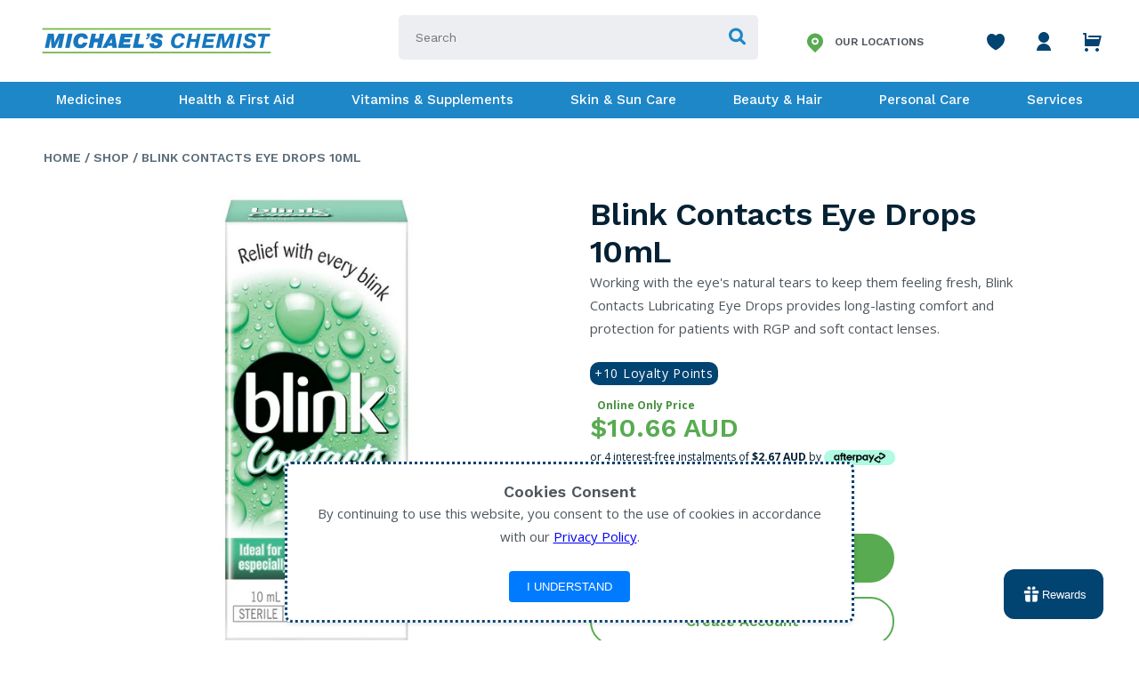

--- FILE ---
content_type: text/html; charset=utf-8
request_url: https://michaelschemist.com.au/products/blink-contacts-eye-drops-10ml
body_size: 118071
content:
<!DOCTYPE html>
<html lang='en'>

<head>
  <meta charset='utf-8'>
  <meta name='viewport' content='width=device-width,initial-scale=1'>
  <link rel='canonical' href='https://michaelschemist.com.au/products/blink-contacts-eye-drops-10ml'>
    
    <link rel="shortcut icon" href="//michaelschemist.com.au/cdn/shop/files/Trust_Service_Advice_logo_TR_FULL_32x32.png?v=1613645668" type="image/png">
  
  <!-- slick(carousel) plugin -->
  <link rel="stylesheet" type="text/css" href="//cdn.jsdelivr.net/npm/slick-carousel@1.8.1/slick/slick.css"/>
  <link rel="stylesheet" type="text/css" href="//cdn.jsdelivr.net/npm/slick-carousel@1.8.1/slick/slick-theme.css"/>
  
  <link href="https://fonts.googleapis.com/css2?family=Work+Sans:wght@400;500;600;700&display=swap" rel="stylesheet">
  <link href="https://fonts.googleapis.com/css2?family=Open+Sans:wght@400;600;700&display=swap" rel="stylesheet">
  <link href="https://fonts.googleapis.com/css2?family=Roboto:wght@400;500;700&display=swap" rel="stylesheet">
  
  <!-- Google Tag Manager -->
<script>(function(w,d,s,l,i){w[l]=w[l]||[];w[l].push({'gtm.start':
new Date().getTime(),event:'gtm.js'});var f=d.getElementsByTagName(s)[0],
j=d.createElement(s),dl=l!='dataLayer'?'&l='+l:'';j.async=true;j.src=
'https://www.googletagmanager.com/gtm.js?id='+i+dl;f.parentNode.insertBefore(j,f);
})(window,document,'script','dataLayer','GTM-5V5V4LM');</script>
<!-- End Google Tag Manager -->
<style>
/* Apply styles for the div with the class boost-sd__filter-option-list */
.boost-sd__filter-option-list {
    /* Other styles for your div */
    overflow-y: auto; /* Ensure there is overflow for the scrollbar to appear */
}

/* Custom scrollbar for Chrome/Safari */
.boost-sd__filter-option-list::-webkit-scrollbar {
    width: 5px; /* Width of the scrollbar */
}

/* Scrollbar track (background) */
.boost-sd__filter-option-list::-webkit-scrollbar-track {
    background: #e0f7fa; /* Light blue track background */
}

/* Scrollbar thumb (the draggable part) */
.boost-sd__filter-option-list::-webkit-scrollbar-thumb {
    background: linear-gradient(to bottom, #014371, #58ab51); /* Gradient from blue to green */
    border-radius: 3px; /* Rounded corners for the scrollbar thumb */
}

/* Scrollbar thumb on hover */
.boost-sd__filter-option-list::-webkit-scrollbar-thumb:hover {
    background: linear-gradient(to bottom, #012B4D, #4A9E3B); /* Darker blue to green gradient on hover */
}

/* Custom scrollbar buttons (arrows) - this is optional */
.boost-sd__filter-option-list::-webkit-scrollbar-button {
    background-color: #00BCD4; /* Custom color for scrollbar buttons */
    height: 25px; /* Height of the buttons */
    border-radius: 3px; /* Rounded corners */
}

/* Corner where the two scrollbars meet */
.boost-sd__filter-option-list::-webkit-scrollbar-corner {
    background: #e0f7fa; /* Same as the track */
}

/* Custom scrollbar for Firefox */
.boost-sd__filter-option-list {
    scrollbar-width: thin; /* Makes the scrollbar thin */
    scrollbar-color: #014371 #e0f7fa; /* Thumb color and track color */
}

/* Adding styling for Firefox hover states would require custom solutions or JavaScript */
</style>

<script>
var cartStatus = 0;
function toggleCart(event){
  if (event && event.preventDefault) {
        event.preventDefault();
  }
  if(cartStatus == 0){
    document.body.classList.add('show-cart');
    cartStatus = 1;
  }else{
    document.body.classList.remove('show-cart');
    cartStatus = 0;
  }
}

document.addEventListener('DOMContentLoaded', function() {
    const outerCartDrawer = document.querySelector('.cart-drawer-outer');

    outerCartDrawer.addEventListener('click', function(event) {
        if (event.target === outerCartDrawer) {
            toggleCart();
        }
    });
});
</script>
<script>
  // Function to remove the item from the DOM
function removeCartItemById(itemId) {
    // Select the item based on the data-id attribute
    const item = document.querySelector(`.cart-drawer__item[data-id="${itemId}"]`);
    var rmTryCount = 0;
    // If the item exists, remove it from the DOM
    if (item) {
        item.remove();
    } else {
      rmTryCount++;
      if(rmTryCount < 3){
        setTimeout(function() {
          removeCartItemById('47206959808744');
        }, 2500);
      }
    }
}
  
setTimeout(function() {
    // Call the function with the specific data-id
  removeCartItemById('47206959808744');
}, 1000);

</script>


<script>UST_CT = [];UST = { s: Date.now(), addTag: function(tag) { UST_CT.push(tag) } };UST.addEvent = UST.addTag;
(function() {var ust_s = document.createElement('STYLE');ust_s.id = 'ust_body_style';
ust_s.appendChild(document.createTextNode('body {opacity: 0}'));document.head.appendChild(ust_s);})();
setTimeout(function(){ var el = document.getElementById('ust_body_style'); el && el.remove()}, 800);</script>
<script src="https://analytics.michaelsgroup.com.au/server/ust.min.js?v=7.0.0" async></script>





<script>
function uploadPointsBalance(points) {
    // Get the customer email from Liquid. This is available because the script is on a .liquid page.
    
        console.error('Cannot upload points: Customer is not logged in.');
    
}
</script>


<script>
  (function() {
    'use strict';
    
    const COOKIE_NAME = 'rewards_points_checked';
    const COOKIE_DURATION_DAYS = 1;
    const DELAY_MS = 8000;
    
    function setCookie(name, value, days) {
        const date = new Date();
        date.setTime(date.getTime() + (days * 24 * 60 * 60 * 1000));
        const expires = "; expires=" + date.toUTCString();
        document.cookie = name + "=" + value + expires + "; path=/";
    }
    
    function getCookie(name) {
        const nameEQ = name + "=";
        const ca = document.cookie.split(';');
        for(let i = 0; i < ca.length; i++) {
            let c = ca[i];
            while (c.charAt(0) === ' ') c = c.substring(1, c.length);
            if (c.indexOf(nameEQ) === 0) return c.substring(nameEQ.length, c.length);
        }
        return null;
    }
    
    function extractPoints() {
        const pointsElement = document.querySelector('.loyalty_widget_available_points');
        if (pointsElement) {
            const pointsText = pointsElement.textContent.trim();
            const points = parseInt(pointsText.replace(/,/g, ''), 10);
            if (!isNaN(points)) {
                console.log('Points found:', points);
                setCookie(COOKIE_NAME, points, COOKIE_DURATION_DAYS);
                return points;
            }
        }
        console.log('Points element not found or invalid format');
        return null;
    }
    
    function checkRewardsPoints() {
        if (getCookie(COOKIE_NAME)) {
            console.log('Already checked recently, skipping');
            return;
        }
        
        setTimeout(() => {
            uploadPointsBalance(extractPoints());
        }, DELAY_MS);
    }
    
    if (document.readyState === 'loading') {
        document.addEventListener('DOMContentLoaded', checkRewardsPoints);
    } else {
        checkRewardsPoints();
    }
})();
</script>

<script>
function updateCartDrawerData(){
        fetch('/cart.js')
        .then(response => response.json())
        .then(cart => {
            window.CartState.emit("cart:updated", { cart: cart });
        });
}
</script>

<style>
  .mc-fly-img{
    position:fixed;
    z-index:2147483000;
    pointer-events:none;
    will-change:transform,opacity;
    border-radius:10px;
    box-shadow:0 10px 25px rgba(0,0,0,.18);
    opacity:1;
    transform:translate3d(0,0,0) scale(1);
  }
  .mc-atc-busy{opacity:.65;pointer-events:none;}
</style>

<script>
(function () {
  // ✅ Your cart icon (from the HTML you pasted)
  const CART_ICON_SELECTOR = 'a.cart.d-flex.p-relative[href="/cart"]';
  const CART_COUNT_SELECTOR = '#CartCount .js-cart-count';

  function findCartIconEl(){
  // Grab ALL cart anchors that match your classes/href
  const candidates = Array.from(document.querySelectorAll('a.cart[href="/cart"]'));

  if (!candidates.length) return null;

  // Keep only elements that are visible and have a real box
  const visible = candidates
    .map(el => ({ el, r: el.getBoundingClientRect() }))
    .filter(x =>
      x.r.width > 0 &&
      x.r.height > 0 &&
      x.r.bottom > 0 &&
      x.r.right > 0 &&
      x.r.top < window.innerHeight &&
      x.r.left < window.innerWidth &&
      getComputedStyle(x.el).visibility !== 'hidden' &&
      getComputedStyle(x.el).display !== 'none'
    );

  if (!visible.length) return candidates[candidates.length - 1];

  // Choose the cart icon that is MOST to the right (largest rect.right)
  visible.sort((a,b) => b.r.right - a.r.right);

  return visible[0].el;
}


  function getRectCenter(el){
    const r = el.getBoundingClientRect();
    return { x: r.left + r.width/2, y: r.top + r.height/2, rect: r };
  }

  function getProductRootFromForm(form){
    return form.closest('.boost-pfs-filter-product-item, .boost-pfs-filter-product-item-inner') || form.parentElement;
  }

  function findProductImageEl(root){
    if (!root) return null;
    return root.querySelector('.boost-pfs-filter-product-item-main-image')
        || root.querySelector('.boost-pfs-filter-product-item-image img')
        || root.querySelector('img');
  }

  function flyToCart(imgEl, cartEl){
    if (!imgEl || !cartEl) return Promise.resolve();

    const imgRect  = imgEl.getBoundingClientRect();
    const cartRect = cartEl.getBoundingClientRect();

    const clone = imgEl.cloneNode(true);
    clone.classList.add('mc-fly-img');

    // Start position (viewport)
    clone.style.left   = imgRect.left + 'px';
    clone.style.top    = imgRect.top + 'px';
    clone.style.width  = imgRect.width + 'px';
    clone.style.height = imgRect.height + 'px';

    document.body.appendChild(clone);

    // Destination = cart center (viewport)
    const destX = cartRect.left + cartRect.width / 2 - imgRect.width / 2;
    const destY = cartRect.top  + cartRect.height / 2 - imgRect.height / 2;

    const deltaX = destX - imgRect.left;
    const deltaY = destY - imgRect.top;

    const distance = Math.hypot(deltaX, deltaY);
    const duration = Math.max(420, Math.min(900, distance * 0.9));

    return new Promise((resolve) => {
        clone.getBoundingClientRect(); // force layout

        clone.style.transition =
        `transform ${duration}ms cubic-bezier(.2,.85,.25,1),
        opacity ${duration}ms ease`;

        clone.style.transform =
        `translate3d(${deltaX}px, ${deltaY}px, 0) scale(0.15)`;
        clone.style.opacity = '0.35';

        const done = () => {
        clone.removeEventListener('transitionend', done);
        clone.remove();
        resolve();
        };

        clone.addEventListener('transitionend', done);
        setTimeout(done, duration + 80);
    });
  }


  async function addToCartAjax(variantId, quantity){
    const res = await fetch('/cart/add.js', {
      method: 'POST',
      headers: { 'Content-Type':'application/json', 'Accept':'application/json' },
      body: JSON.stringify({ id: Number(variantId), quantity: Number(quantity || 1) })
    });

    if (!res.ok){
      let msg = 'Add to cart failed.';
      try {
        const err = await res.json();
        if (err && (err.description || err.message)) msg = err.description || err.message;
      } catch(e) {}
      throw new Error(msg);
    }
    return res.json();
  }

  function openCartDrawerSafely(){
    // Your cart icon uses onclick="toggleCart(event);"
    // We'll call it directly if it exists
    try {
      if (typeof window.toggleCart === 'function') {
        window.toggleCart({ preventDefault(){}, stopPropagation(){} });
      } else {
        // fallback: click cart icon
        const cartEl = findCartIconEl();
        if (cartEl) cartEl.click();
      }
    } catch(e) {}
  }

  function handleBoostAddToCart(form){
    const btn = form.querySelector('button[type="submit"], button[name="add"]');
    if (btn) btn.classList.add('mc-atc-busy');

    const variantId = form.querySelector('input[name="id"]')?.value;
    const qtyVal = form.querySelector('input[name="quantity"]')?.value;
    const quantity = qtyVal && Number(qtyVal) > 0 ? Number(qtyVal) : 1;

    (async () => {
      try {
        if (!variantId) throw new Error('Missing variant id.');
        await addToCartAjax(variantId, quantity);
        
        updateCartDrawerData();

        // OPTIONAL: open cart drawer after add
        openCartDrawerSafely();
      } catch (err) {
        console.error(err);
        alert(err.message || 'Could not add to cart.');
      } finally {
        if (btn) btn.classList.remove('mc-atc-busy');
      }
    })();
  }

  // Intercept submit (Boost uses a form to /cart/add)
  document.addEventListener('submit', function (e) {
    const form = e.target.closest('form.boost-pfs-addtocart-product-form');
    if (!form) return;
    e.preventDefault();
    e.stopPropagation();
    handleBoostAddToCart(form);
  }, true);

  // Intercept click too (some themes / Boost configs trigger via click)
  document.addEventListener('click', function (e) {
    const btn = e.target.closest('form.boost-pfs-addtocart-product-form button[type="submit"], form.boost-pfs-addtocart-product-form button[name="add"]');
    if (!btn) return;
    const form = btn.closest('form.boost-pfs-addtocart-product-form');
    if (!form) return;
    e.preventDefault();
    e.stopPropagation();
    handleBoostAddToCart(form);
  }, true);

})();
</script>


  
  <title>
  Blink Contacts Eye Drops 10mL
  
  
  
  &ndash; Michael&#39;s Chemist
  
  </title>

  





  
  
  
  
  




<meta name="description" content="Working with the eye&amp;#39;s natural tears to keep them feeling fresh, Blink Contacts Lubricating Eye Drops provides long-lasting comfort and protection for patients with RGP and soft contact lenses." />
<meta property="og:url" content="https://michaelschemist.com.au/products/blink-contacts-eye-drops-10ml">
<meta property="og:site_name" content="Michael&#39;s Chemist">
<meta property="og:type" content="product">
<meta property="og:title" content="Blink Contacts Eye Drops 10mL">
<meta property="og:description" content="Working with the eye&amp;#39;s natural tears to keep them feeling fresh, Blink Contacts Lubricating Eye Drops provides long-lasting comfort and protection for patients with RGP and soft contact lenses.">
<meta property="og:image" content="http://michaelschemist.com.au/cdn/shop/products/Blink-Contacts-Eye-Drops-10mL_a8aab7c7-0cc9-4cca-8a67-64d95123e9ba_1024x.jpg?v=1604031321">
<meta property="og:image:secure_url" content="https://michaelschemist.com.au/cdn/shop/products/Blink-Contacts-Eye-Drops-10mL_a8aab7c7-0cc9-4cca-8a67-64d95123e9ba_1024x.jpg?v=1604031321">
<meta property="og:price:amount" content="10.66">
<meta property="og:price:currency" content="AUD">

<meta name="twitter:title" content="Blink Contacts Eye Drops 10mL">
<meta name="twitter:description" content="Working with the eye&amp;#39;s natural tears to keep them feeling fresh, Blink Contacts Lubricating Eye Drops provides long-lasting comfort and protection for patients with RGP and soft contact lenses.">
<meta name="twitter:card" content="summary_large_image">
<meta name="twitter:image" content="https://michaelschemist.com.au/cdn/shop/products/Blink-Contacts-Eye-Drops-10mL_a8aab7c7-0cc9-4cca-8a67-64d95123e9ba_1024x.jpg?v=1604031321">
<meta name="twitter:image:width" content="480">
<meta name="twitter:image:height" content="480">

  

  <!-- Added by AVADA SEO Suite -->
  














<meta name="twitter:image" content="http://michaelschemist.com.au/cdn/shop/products/Blink-Contacts-Eye-Drops-10mL_a8aab7c7-0cc9-4cca-8a67-64d95123e9ba.jpg?v=1604031321">
    




<!-- Added by AVADA SEO Suite: Product Structured Data -->
<script type="application/ld+json">{
"@context": "https://schema.org/",
"@type": "Product",
"@id": "https:\/\/michaelschemist.com.au\/products\/blink-contacts-eye-drops-10ml",
"name": "Blink Contacts Eye Drops 10mL",
"description": "Working with the eye&#39;s natural tears to keep them feeling fresh, Blink Contacts Lubricating Eye Drops provides long-lasting comfort and protection for patients with RGP and soft contact lenses.",
"brand": {
  "@type": "Brand",
  "name": "Blink"
},
"offers": {
  "@type": "Offer",
  "price": "10.66",
  "priceCurrency": "AUD",
  "itemCondition": "https://schema.org/NewCondition",
  "availability": "https://schema.org/InStock",
  "url": "https://michaelschemist.com.au/products/blink-contacts-eye-drops-10ml"
},
"image": [
  "https://michaelschemist.com.au/cdn/shop/products/Blink-Contacts-Eye-Drops-10mL_a8aab7c7-0cc9-4cca-8a67-64d95123e9ba.jpg?v=1604031321"
],
"releaseDate": "2020-10-21 13:01:30 +0800",
"sku": "40668",
"mpn": "4897004110349"}</script>
<!-- /Added by AVADA SEO Suite --><!-- Added by AVADA SEO Suite: Breadcrumb Structured Data  -->
<script type="application/ld+json">{
  "@context": "https://schema.org",
  "@type": "BreadcrumbList",
  "itemListElement": [{
    "@type": "ListItem",
    "position": 1,
    "name": "Home",
    "item": "https://michaelschemist.com.au"
  }, {
    "@type": "ListItem",
    "position": 2,
    "name": "Blink Contacts Eye Drops 10mL",
    "item": "https://michaelschemist.com.au/products/blink-contacts-eye-drops-10ml"
  }]
}
</script>
<!-- Added by AVADA SEO Suite -->


  <!-- /Added by AVADA SEO Suite -->
  
  <script>
    window.theme = {
      strings: {
        addToCart: "Add to Cart",
        soldOut: "Sold Out",
        unavailable: "Unavailable"
      },
      moneyFormat: "${{amount}}"
    }
  </script>

  <link href="//michaelschemist.com.au/cdn/shop/t/48/assets/index.css?v=105669865075822131541739266520" rel="stylesheet" type="text/css" media="all" />

  <script>window.performance && window.performance.mark && window.performance.mark('shopify.content_for_header.start');</script><meta name="google-site-verification" content="uBgtrSh29JZpMjJ2n2Iz3yUKgQOT1151mP5qk_rlMYs">
<meta name="facebook-domain-verification" content="x2qj6zv7f6yf91e0g7dkuyrp5fzmrd">
<meta id="shopify-digital-wallet" name="shopify-digital-wallet" content="/26134347872/digital_wallets/dialog">
<meta name="shopify-checkout-api-token" content="1cdc4835168bd3ffc45d34e931be66d9">
<meta id="in-context-paypal-metadata" data-shop-id="26134347872" data-venmo-supported="false" data-environment="production" data-locale="en_US" data-paypal-v4="true" data-currency="AUD">
<link rel="alternate" type="application/json+oembed" href="https://michaelschemist.com.au/products/blink-contacts-eye-drops-10ml.oembed">
<script async="async" src="/checkouts/internal/preloads.js?locale=en-AU"></script>
<script id="shopify-features" type="application/json">{"accessToken":"1cdc4835168bd3ffc45d34e931be66d9","betas":["rich-media-storefront-analytics"],"domain":"michaelschemist.com.au","predictiveSearch":true,"shopId":26134347872,"locale":"en"}</script>
<script>var Shopify = Shopify || {};
Shopify.shop = "michaels-chemist.myshopify.com";
Shopify.locale = "en";
Shopify.currency = {"active":"AUD","rate":"1.0"};
Shopify.country = "AU";
Shopify.theme = {"name":"MHCC-v1.3.5","id":145358029032,"schema_name":"Slater","schema_version":"1.0.0","theme_store_id":null,"role":"main"};
Shopify.theme.handle = "null";
Shopify.theme.style = {"id":null,"handle":null};
Shopify.cdnHost = "michaelschemist.com.au/cdn";
Shopify.routes = Shopify.routes || {};
Shopify.routes.root = "/";</script>
<script type="module">!function(o){(o.Shopify=o.Shopify||{}).modules=!0}(window);</script>
<script>!function(o){function n(){var o=[];function n(){o.push(Array.prototype.slice.apply(arguments))}return n.q=o,n}var t=o.Shopify=o.Shopify||{};t.loadFeatures=n(),t.autoloadFeatures=n()}(window);</script>
<script id="shop-js-analytics" type="application/json">{"pageType":"product"}</script>
<script defer="defer" async type="module" src="//michaelschemist.com.au/cdn/shopifycloud/shop-js/modules/v2/client.init-shop-cart-sync_C5BV16lS.en.esm.js"></script>
<script defer="defer" async type="module" src="//michaelschemist.com.au/cdn/shopifycloud/shop-js/modules/v2/chunk.common_CygWptCX.esm.js"></script>
<script type="module">
  await import("//michaelschemist.com.au/cdn/shopifycloud/shop-js/modules/v2/client.init-shop-cart-sync_C5BV16lS.en.esm.js");
await import("//michaelschemist.com.au/cdn/shopifycloud/shop-js/modules/v2/chunk.common_CygWptCX.esm.js");

  window.Shopify.SignInWithShop?.initShopCartSync?.({"fedCMEnabled":true,"windoidEnabled":true});

</script>
<script>(function() {
  var isLoaded = false;
  function asyncLoad() {
    if (isLoaded) return;
    isLoaded = true;
    var urls = ["https:\/\/load.csell.co\/assets\/js\/cross-sell.js?shop=michaels-chemist.myshopify.com","https:\/\/load.csell.co\/assets\/v2\/js\/core\/xsell.js?shop=michaels-chemist.myshopify.com","https:\/\/d11gyepaze0qmc.cloudfront.net\/assets\/js\/order-lookup-by-hulkapps.js?shop=michaels-chemist.myshopify.com","https:\/\/seo.apps.avada.io\/avada-seo-installed.js?shop=michaels-chemist.myshopify.com","https:\/\/cks3.amplifiedcdn.com\/ckjs.production.min.js?unique_id=michaels-chemist.myshopify.com\u0026shop=michaels-chemist.myshopify.com","https:\/\/ccjs.amplifiedcdn.com\/ccjs.umd.js?unique_id=michaels-chemist.myshopify.com\u0026shop=michaels-chemist.myshopify.com","https:\/\/static.klaviyo.com\/onsite\/js\/LRui8r\/klaviyo.js?company_id=LRui8r\u0026shop=michaels-chemist.myshopify.com","https:\/\/cdn.hextom.com\/js\/quickannouncementbar.js?shop=michaels-chemist.myshopify.com","\/\/backinstock.useamp.com\/widget\/27428_1767155424.js?category=bis\u0026v=6\u0026shop=michaels-chemist.myshopify.com"];
    for (var i = 0; i < urls.length; i++) {
      var s = document.createElement('script');
      s.type = 'text/javascript';
      s.async = true;
      s.src = urls[i];
      var x = document.getElementsByTagName('script')[0];
      x.parentNode.insertBefore(s, x);
    }
  };
  if(window.attachEvent) {
    window.attachEvent('onload', asyncLoad);
  } else {
    window.addEventListener('load', asyncLoad, false);
  }
})();</script>
<script id="__st">var __st={"a":26134347872,"offset":28800,"reqid":"e8b71b30-4810-4ae2-a372-2661afd34632-1768737643","pageurl":"michaelschemist.com.au\/products\/blink-contacts-eye-drops-10ml","u":"2504d0ea4f42","p":"product","rtyp":"product","rid":5966479425733};</script>
<script>window.ShopifyPaypalV4VisibilityTracking = true;</script>
<script id="captcha-bootstrap">!function(){'use strict';const t='contact',e='account',n='new_comment',o=[[t,t],['blogs',n],['comments',n],[t,'customer']],c=[[e,'customer_login'],[e,'guest_login'],[e,'recover_customer_password'],[e,'create_customer']],r=t=>t.map((([t,e])=>`form[action*='/${t}']:not([data-nocaptcha='true']) input[name='form_type'][value='${e}']`)).join(','),a=t=>()=>t?[...document.querySelectorAll(t)].map((t=>t.form)):[];function s(){const t=[...o],e=r(t);return a(e)}const i='password',u='form_key',d=['recaptcha-v3-token','g-recaptcha-response','h-captcha-response',i],f=()=>{try{return window.sessionStorage}catch{return}},m='__shopify_v',_=t=>t.elements[u];function p(t,e,n=!1){try{const o=window.sessionStorage,c=JSON.parse(o.getItem(e)),{data:r}=function(t){const{data:e,action:n}=t;return t[m]||n?{data:e,action:n}:{data:t,action:n}}(c);for(const[e,n]of Object.entries(r))t.elements[e]&&(t.elements[e].value=n);n&&o.removeItem(e)}catch(o){console.error('form repopulation failed',{error:o})}}const l='form_type',E='cptcha';function T(t){t.dataset[E]=!0}const w=window,h=w.document,L='Shopify',v='ce_forms',y='captcha';let A=!1;((t,e)=>{const n=(g='f06e6c50-85a8-45c8-87d0-21a2b65856fe',I='https://cdn.shopify.com/shopifycloud/storefront-forms-hcaptcha/ce_storefront_forms_captcha_hcaptcha.v1.5.2.iife.js',D={infoText:'Protected by hCaptcha',privacyText:'Privacy',termsText:'Terms'},(t,e,n)=>{const o=w[L][v],c=o.bindForm;if(c)return c(t,g,e,D).then(n);var r;o.q.push([[t,g,e,D],n]),r=I,A||(h.body.append(Object.assign(h.createElement('script'),{id:'captcha-provider',async:!0,src:r})),A=!0)});var g,I,D;w[L]=w[L]||{},w[L][v]=w[L][v]||{},w[L][v].q=[],w[L][y]=w[L][y]||{},w[L][y].protect=function(t,e){n(t,void 0,e),T(t)},Object.freeze(w[L][y]),function(t,e,n,w,h,L){const[v,y,A,g]=function(t,e,n){const i=e?o:[],u=t?c:[],d=[...i,...u],f=r(d),m=r(i),_=r(d.filter((([t,e])=>n.includes(e))));return[a(f),a(m),a(_),s()]}(w,h,L),I=t=>{const e=t.target;return e instanceof HTMLFormElement?e:e&&e.form},D=t=>v().includes(t);t.addEventListener('submit',(t=>{const e=I(t);if(!e)return;const n=D(e)&&!e.dataset.hcaptchaBound&&!e.dataset.recaptchaBound,o=_(e),c=g().includes(e)&&(!o||!o.value);(n||c)&&t.preventDefault(),c&&!n&&(function(t){try{if(!f())return;!function(t){const e=f();if(!e)return;const n=_(t);if(!n)return;const o=n.value;o&&e.removeItem(o)}(t);const e=Array.from(Array(32),(()=>Math.random().toString(36)[2])).join('');!function(t,e){_(t)||t.append(Object.assign(document.createElement('input'),{type:'hidden',name:u})),t.elements[u].value=e}(t,e),function(t,e){const n=f();if(!n)return;const o=[...t.querySelectorAll(`input[type='${i}']`)].map((({name:t})=>t)),c=[...d,...o],r={};for(const[a,s]of new FormData(t).entries())c.includes(a)||(r[a]=s);n.setItem(e,JSON.stringify({[m]:1,action:t.action,data:r}))}(t,e)}catch(e){console.error('failed to persist form',e)}}(e),e.submit())}));const S=(t,e)=>{t&&!t.dataset[E]&&(n(t,e.some((e=>e===t))),T(t))};for(const o of['focusin','change'])t.addEventListener(o,(t=>{const e=I(t);D(e)&&S(e,y())}));const B=e.get('form_key'),M=e.get(l),P=B&&M;t.addEventListener('DOMContentLoaded',(()=>{const t=y();if(P)for(const e of t)e.elements[l].value===M&&p(e,B);[...new Set([...A(),...v().filter((t=>'true'===t.dataset.shopifyCaptcha))])].forEach((e=>S(e,t)))}))}(h,new URLSearchParams(w.location.search),n,t,e,['guest_login'])})(!0,!0)}();</script>
<script integrity="sha256-4kQ18oKyAcykRKYeNunJcIwy7WH5gtpwJnB7kiuLZ1E=" data-source-attribution="shopify.loadfeatures" defer="defer" src="//michaelschemist.com.au/cdn/shopifycloud/storefront/assets/storefront/load_feature-a0a9edcb.js" crossorigin="anonymous"></script>
<script data-source-attribution="shopify.dynamic_checkout.dynamic.init">var Shopify=Shopify||{};Shopify.PaymentButton=Shopify.PaymentButton||{isStorefrontPortableWallets:!0,init:function(){window.Shopify.PaymentButton.init=function(){};var t=document.createElement("script");t.src="https://michaelschemist.com.au/cdn/shopifycloud/portable-wallets/latest/portable-wallets.en.js",t.type="module",document.head.appendChild(t)}};
</script>
<script data-source-attribution="shopify.dynamic_checkout.buyer_consent">
  function portableWalletsHideBuyerConsent(e){var t=document.getElementById("shopify-buyer-consent"),n=document.getElementById("shopify-subscription-policy-button");t&&n&&(t.classList.add("hidden"),t.setAttribute("aria-hidden","true"),n.removeEventListener("click",e))}function portableWalletsShowBuyerConsent(e){var t=document.getElementById("shopify-buyer-consent"),n=document.getElementById("shopify-subscription-policy-button");t&&n&&(t.classList.remove("hidden"),t.removeAttribute("aria-hidden"),n.addEventListener("click",e))}window.Shopify?.PaymentButton&&(window.Shopify.PaymentButton.hideBuyerConsent=portableWalletsHideBuyerConsent,window.Shopify.PaymentButton.showBuyerConsent=portableWalletsShowBuyerConsent);
</script>
<script data-source-attribution="shopify.dynamic_checkout.cart.bootstrap">document.addEventListener("DOMContentLoaded",(function(){function t(){return document.querySelector("shopify-accelerated-checkout-cart, shopify-accelerated-checkout")}if(t())Shopify.PaymentButton.init();else{new MutationObserver((function(e,n){t()&&(Shopify.PaymentButton.init(),n.disconnect())})).observe(document.body,{childList:!0,subtree:!0})}}));
</script>
<link id="shopify-accelerated-checkout-styles" rel="stylesheet" media="screen" href="https://michaelschemist.com.au/cdn/shopifycloud/portable-wallets/latest/accelerated-checkout-backwards-compat.css" crossorigin="anonymous">
<style id="shopify-accelerated-checkout-cart">
        #shopify-buyer-consent {
  margin-top: 1em;
  display: inline-block;
  width: 100%;
}

#shopify-buyer-consent.hidden {
  display: none;
}

#shopify-subscription-policy-button {
  background: none;
  border: none;
  padding: 0;
  text-decoration: underline;
  font-size: inherit;
  cursor: pointer;
}

#shopify-subscription-policy-button::before {
  box-shadow: none;
}

      </style>

<script>window.performance && window.performance.mark && window.performance.mark('shopify.content_for_header.end');</script>

  <!--begin-boost-pfs-filter-css-->
  <link href="//michaelschemist.com.au/cdn/shop/t/48/assets/boost-pfs.scss.css?v=109011212950441176591739265813" rel="stylesheet" type="text/css" media="all" />
<style data-id="boost-pfs-style" type="text/css">
      .boost-pfs-filter-option-title-text {}

     .boost-pfs-filter-tree-v .boost-pfs-filter-option-title-text:before {}
      .boost-pfs-filter-tree-v .boost-pfs-filter-option.boost-pfs-filter-option-collapsed .boost-pfs-filter-option-title-text:before {}
      .boost-pfs-filter-tree-h .boost-pfs-filter-option-title-heading:before {
        border-right-color: ;
        border-bottom-color: ;
      }

      .boost-pfs-filter-option-item > button,
      .boost-pfs-filter-tree-v .boost-pfs-filter-refine-by .boost-pfs-filter-refine-by-items .refine-by-item,
      .boost-pfs-filter-refine-by-wrapper-v .boost-pfs-filter-refine-by .boost-pfs-filter-refine-by-items .refine-by-item,
      .boost-pfs-filter-refine-by .boost-pfs-filter-option-title,
      .boost-pfs-filter-refine-by .boost-pfs-filter-refine-by-items .refine-by-item>a,
      .boost-pfs-filter-refine-by>span,
      .boost-pfs-filter-clear,
      .boost-pfs-filter-clear-all{}
      .boost-pfs-filter-refine-by .boost-pfs-filter-refine-by-items .refine-by-item .boost-pfs-filter-clear:before,
      .boost-pfs-filter-refine-by .boost-pfs-filter-refine-by-items .refine-by-item .boost-pfs-filter-clear:after {
        background: ;
      }

      .boost-pfs-filter-tree-mobile-button button,
      .boost-pfs-filter-top-sorting-mobile button {}
      .boost-pfs-filter-top-sorting-mobile button>span:after {}
    </style><link href="//michaelschemist.com.au/cdn/shop/t/48/assets/boost-pfs-otp.scss.css?v=70622072920551700371739265813" rel="stylesheet" type="text/css" media="all" />
  <!--end-boost-pfs-filter-css-->
  
<!-- Start of Judge.me Core -->
<link rel="dns-prefetch" href="https://cdn.judge.me/">
<script data-cfasync='false' class='jdgm-settings-script'>window.jdgmSettings={"pagination":5,"disable_web_reviews":false,"badge_no_review_text":"No reviews","badge_n_reviews_text":"{{ n }} review/reviews","badge_star_color":"#e2cc5a","hide_badge_preview_if_no_reviews":true,"badge_hide_text":false,"enforce_center_preview_badge":false,"widget_title":"Customer Reviews","widget_open_form_text":"Write a review","widget_close_form_text":"Cancel review","widget_refresh_page_text":"Refresh page","widget_summary_text":"Based on {{ number_of_reviews }} review/reviews","widget_no_review_text":"Be the first to write a review","widget_name_field_text":"Display name","widget_verified_name_field_text":"Verified Name (public)","widget_name_placeholder_text":"Display name","widget_required_field_error_text":"This field is required.","widget_email_field_text":"Email address","widget_verified_email_field_text":"Verified Email (private, can not be edited)","widget_email_placeholder_text":"Your email address","widget_email_field_error_text":"Please enter a valid email address.","widget_rating_field_text":"Rating","widget_review_title_field_text":"Review Title","widget_review_title_placeholder_text":"Give your review a title","widget_review_body_field_text":"Review content","widget_review_body_placeholder_text":"Start writing here...","widget_pictures_field_text":"Picture/Video (optional)","widget_submit_review_text":"Submit Review","widget_submit_verified_review_text":"Submit Verified Review","widget_submit_success_msg_with_auto_publish":"Thank you! Please refresh the page in a few moments to see your review. You can remove or edit your review by logging into \u003ca href='https://judge.me/login' target='_blank' rel='nofollow noopener'\u003eJudge.me\u003c/a\u003e","widget_submit_success_msg_no_auto_publish":"Thank you! Your review will be published as soon as it is approved by the shop admin. You can remove or edit your review by logging into \u003ca href='https://judge.me/login' target='_blank' rel='nofollow noopener'\u003eJudge.me\u003c/a\u003e","widget_show_default_reviews_out_of_total_text":"Showing {{ n_reviews_shown }} out of {{ n_reviews }} reviews.","widget_show_all_link_text":"Show all","widget_show_less_link_text":"Show less","widget_author_said_text":"{{ reviewer_name }} said:","widget_days_text":"{{ n }} days ago","widget_weeks_text":"{{ n }} week/weeks ago","widget_months_text":"{{ n }} month/months ago","widget_years_text":"{{ n }} year/years ago","widget_yesterday_text":"Yesterday","widget_today_text":"Today","widget_replied_text":"\u003e\u003e {{ shop_name }} replied:","widget_read_more_text":"Read more","widget_reviewer_name_as_initial":"","widget_rating_filter_color":"","widget_rating_filter_see_all_text":"See all reviews","widget_sorting_most_recent_text":"Most Recent","widget_sorting_highest_rating_text":"Highest Rating","widget_sorting_lowest_rating_text":"Lowest Rating","widget_sorting_with_pictures_text":"Only Pictures","widget_sorting_most_helpful_text":"Most Helpful","widget_open_question_form_text":"Ask a question","widget_reviews_subtab_text":"Reviews","widget_questions_subtab_text":"Questions","widget_question_label_text":"Question","widget_answer_label_text":"Answer","widget_question_placeholder_text":"Write your question here","widget_submit_question_text":"Submit Question","widget_question_submit_success_text":"Thank you for your question! We will notify you once it gets answered.","widget_star_color":"#1e87c8","verified_badge_text":"Verified","verified_badge_bg_color":"","verified_badge_text_color":"","verified_badge_placement":"left-of-reviewer-name","widget_review_max_height":"","widget_hide_border":false,"widget_social_share":false,"widget_thumb":false,"widget_review_location_show":false,"widget_location_format":"country_iso_code","all_reviews_include_out_of_store_products":true,"all_reviews_out_of_store_text":"(out of store)","all_reviews_pagination":100,"all_reviews_product_name_prefix_text":"about","enable_review_pictures":false,"enable_question_anwser":false,"widget_theme":"","review_date_format":"timestamp","default_sort_method":"most-recent","widget_product_reviews_subtab_text":"Product Reviews","widget_shop_reviews_subtab_text":"Shop Reviews","widget_other_products_reviews_text":"Reviews for other products","widget_store_reviews_subtab_text":"Store reviews","widget_no_store_reviews_text":"This store hasn't received any reviews yet","widget_web_restriction_product_reviews_text":"This product hasn't received any reviews yet","widget_no_items_text":"No items found","widget_show_more_text":"Show more","widget_write_a_store_review_text":"Write a Store Review","widget_other_languages_heading":"Reviews in Other Languages","widget_translate_review_text":"Translate review to {{ language }}","widget_translating_review_text":"Translating...","widget_show_original_translation_text":"Show original ({{ language }})","widget_translate_review_failed_text":"Review couldn't be translated.","widget_translate_review_retry_text":"Retry","widget_translate_review_try_again_later_text":"Try again later","show_product_url_for_grouped_product":false,"widget_sorting_pictures_first_text":"Pictures First","show_pictures_on_all_rev_page_mobile":false,"show_pictures_on_all_rev_page_desktop":false,"floating_tab_hide_mobile_install_preference":false,"floating_tab_button_name":"Michael's Chemist Reviews","floating_tab_title":"Customer Reviews","floating_tab_button_color":"#ffffff","floating_tab_button_background_color":"#1274bb","floating_tab_url":"","floating_tab_url_enabled":false,"floating_tab_tab_style":"text","all_reviews_text_badge_text":"Customers rate us {{ shop.metafields.judgeme.all_reviews_rating | round: 1 }}/5 based on {{ shop.metafields.judgeme.all_reviews_count }} reviews.","all_reviews_text_badge_text_branded_style":"{{ shop.metafields.judgeme.all_reviews_rating | round: 1 }} out of 5 stars based on {{ shop.metafields.judgeme.all_reviews_count }} reviews","is_all_reviews_text_badge_a_link":false,"show_stars_for_all_reviews_text_badge":false,"all_reviews_text_badge_url":"","all_reviews_text_style":"text","all_reviews_text_color_style":"judgeme_brand_color","all_reviews_text_color":"#108474","all_reviews_text_show_jm_brand":true,"featured_carousel_show_header":true,"featured_carousel_title":"Let customers speak for us","testimonials_carousel_title":"Customers are saying","videos_carousel_title":"Real customer stories","cards_carousel_title":"Customers are saying","featured_carousel_count_text":"from {{ n }} reviews","featured_carousel_add_link_to_all_reviews_page":false,"featured_carousel_url":"","featured_carousel_show_images":true,"featured_carousel_autoslide_interval":5,"featured_carousel_arrows_on_the_sides":false,"featured_carousel_height":250,"featured_carousel_width":80,"featured_carousel_image_size":0,"featured_carousel_image_height":250,"featured_carousel_arrow_color":"#eeeeee","verified_count_badge_style":"vintage","verified_count_badge_orientation":"horizontal","verified_count_badge_color_style":"judgeme_brand_color","verified_count_badge_color":"#108474","is_verified_count_badge_a_link":false,"verified_count_badge_url":"","verified_count_badge_show_jm_brand":true,"widget_rating_preset_default":5,"widget_first_sub_tab":"product-reviews","widget_show_histogram":true,"widget_histogram_use_custom_color":false,"widget_pagination_use_custom_color":false,"widget_star_use_custom_color":true,"widget_verified_badge_use_custom_color":false,"widget_write_review_use_custom_color":false,"picture_reminder_submit_button":"Upload Pictures","enable_review_videos":false,"mute_video_by_default":false,"widget_sorting_videos_first_text":"Videos First","widget_review_pending_text":"Pending","featured_carousel_items_for_large_screen":3,"social_share_options_order":"Facebook,Twitter","remove_microdata_snippet":true,"disable_json_ld":false,"enable_json_ld_products":false,"preview_badge_show_question_text":false,"preview_badge_no_question_text":"No questions","preview_badge_n_question_text":"{{ number_of_questions }} question/questions","qa_badge_show_icon":false,"qa_badge_position":"same-row","remove_judgeme_branding":false,"widget_add_search_bar":false,"widget_search_bar_placeholder":"Search","widget_sorting_verified_only_text":"Verified only","featured_carousel_theme":"card","featured_carousel_show_rating":true,"featured_carousel_show_title":true,"featured_carousel_show_body":true,"featured_carousel_show_date":false,"featured_carousel_show_reviewer":true,"featured_carousel_show_product":false,"featured_carousel_header_background_color":"#108474","featured_carousel_header_text_color":"#ffffff","featured_carousel_name_product_separator":"reviewed","featured_carousel_full_star_background":"#108474","featured_carousel_empty_star_background":"#dadada","featured_carousel_vertical_theme_background":"#f9fafb","featured_carousel_verified_badge_enable":false,"featured_carousel_verified_badge_color":"#108474","featured_carousel_border_style":"round","featured_carousel_review_line_length_limit":3,"featured_carousel_more_reviews_button_text":"Read more reviews","featured_carousel_view_product_button_text":"View product","all_reviews_page_load_reviews_on":"scroll","all_reviews_page_load_more_text":"Load More Reviews","disable_fb_tab_reviews":false,"enable_ajax_cdn_cache":false,"widget_public_name_text":"displayed publicly like","default_reviewer_name":"John Smith","default_reviewer_name_has_non_latin":true,"widget_reviewer_anonymous":"Anonymous","medals_widget_title":"Judge.me Review Medals","medals_widget_background_color":"#f9fafb","medals_widget_position":"footer_all_pages","medals_widget_border_color":"#f9fafb","medals_widget_verified_text_position":"left","medals_widget_use_monochromatic_version":false,"medals_widget_elements_color":"#108474","show_reviewer_avatar":true,"widget_invalid_yt_video_url_error_text":"Not a YouTube video URL","widget_max_length_field_error_text":"Please enter no more than {0} characters.","widget_show_country_flag":false,"widget_show_collected_via_shop_app":true,"widget_verified_by_shop_badge_style":"light","widget_verified_by_shop_text":"Verified by Shop","widget_show_photo_gallery":false,"widget_load_with_code_splitting":true,"widget_ugc_install_preference":false,"widget_ugc_title":"Made by us, Shared by you","widget_ugc_subtitle":"Tag us to see your picture featured in our page","widget_ugc_arrows_color":"#ffffff","widget_ugc_primary_button_text":"Buy Now","widget_ugc_primary_button_background_color":"#108474","widget_ugc_primary_button_text_color":"#ffffff","widget_ugc_primary_button_border_width":"0","widget_ugc_primary_button_border_style":"none","widget_ugc_primary_button_border_color":"#108474","widget_ugc_primary_button_border_radius":"25","widget_ugc_secondary_button_text":"Load More","widget_ugc_secondary_button_background_color":"#ffffff","widget_ugc_secondary_button_text_color":"#108474","widget_ugc_secondary_button_border_width":"2","widget_ugc_secondary_button_border_style":"solid","widget_ugc_secondary_button_border_color":"#108474","widget_ugc_secondary_button_border_radius":"25","widget_ugc_reviews_button_text":"View Reviews","widget_ugc_reviews_button_background_color":"#ffffff","widget_ugc_reviews_button_text_color":"#108474","widget_ugc_reviews_button_border_width":"2","widget_ugc_reviews_button_border_style":"solid","widget_ugc_reviews_button_border_color":"#108474","widget_ugc_reviews_button_border_radius":"25","widget_ugc_reviews_button_link_to":"judgeme-reviews-page","widget_ugc_show_post_date":true,"widget_ugc_max_width":"800","widget_rating_metafield_value_type":true,"widget_primary_color":"#108474","widget_enable_secondary_color":false,"widget_secondary_color":"#edf5f5","widget_summary_average_rating_text":"{{ average_rating }} out of 5","widget_media_grid_title":"Customer photos \u0026 videos","widget_media_grid_see_more_text":"See more","widget_round_style":false,"widget_show_product_medals":true,"widget_verified_by_judgeme_text":"Verified by Judge.me","widget_show_store_medals":true,"widget_verified_by_judgeme_text_in_store_medals":"Verified by Judge.me","widget_media_field_exceed_quantity_message":"Sorry, we can only accept {{ max_media }} for one review.","widget_media_field_exceed_limit_message":"{{ file_name }} is too large, please select a {{ media_type }} less than {{ size_limit }}MB.","widget_review_submitted_text":"Review Submitted!","widget_question_submitted_text":"Question Submitted!","widget_close_form_text_question":"Cancel","widget_write_your_answer_here_text":"Write your answer here","widget_enabled_branded_link":true,"widget_show_collected_by_judgeme":false,"widget_reviewer_name_color":"","widget_write_review_text_color":"","widget_write_review_bg_color":"","widget_collected_by_judgeme_text":"collected by Judge.me","widget_pagination_type":"standard","widget_load_more_text":"Load More","widget_load_more_color":"#108474","widget_full_review_text":"Full Review","widget_read_more_reviews_text":"Read More Reviews","widget_read_questions_text":"Read Questions","widget_questions_and_answers_text":"Questions \u0026 Answers","widget_verified_by_text":"Verified by","widget_verified_text":"Verified","widget_number_of_reviews_text":"{{ number_of_reviews }} reviews","widget_back_button_text":"Back","widget_next_button_text":"Next","widget_custom_forms_filter_button":"Filters","custom_forms_style":"vertical","widget_show_review_information":false,"how_reviews_are_collected":"How reviews are collected?","widget_show_review_keywords":false,"widget_gdpr_statement":"How we use your data: We'll only contact you about the review you left, and only if necessary. By submitting your review, you agree to Judge.me's \u003ca href='https://judge.me/terms' target='_blank' rel='nofollow noopener'\u003eterms\u003c/a\u003e, \u003ca href='https://judge.me/privacy' target='_blank' rel='nofollow noopener'\u003eprivacy\u003c/a\u003e and \u003ca href='https://judge.me/content-policy' target='_blank' rel='nofollow noopener'\u003econtent\u003c/a\u003e policies.","widget_multilingual_sorting_enabled":false,"widget_translate_review_content_enabled":false,"widget_translate_review_content_method":"manual","popup_widget_review_selection":"automatically_with_pictures","popup_widget_round_border_style":true,"popup_widget_show_title":true,"popup_widget_show_body":true,"popup_widget_show_reviewer":false,"popup_widget_show_product":true,"popup_widget_show_pictures":true,"popup_widget_use_review_picture":true,"popup_widget_show_on_home_page":true,"popup_widget_show_on_product_page":true,"popup_widget_show_on_collection_page":true,"popup_widget_show_on_cart_page":true,"popup_widget_position":"bottom_left","popup_widget_first_review_delay":5,"popup_widget_duration":5,"popup_widget_interval":5,"popup_widget_review_count":5,"popup_widget_hide_on_mobile":true,"review_snippet_widget_round_border_style":true,"review_snippet_widget_card_color":"#FFFFFF","review_snippet_widget_slider_arrows_background_color":"#FFFFFF","review_snippet_widget_slider_arrows_color":"#000000","review_snippet_widget_star_color":"#108474","show_product_variant":false,"all_reviews_product_variant_label_text":"Variant: ","widget_show_verified_branding":false,"widget_ai_summary_title":"Customers say","widget_ai_summary_disclaimer":"AI-powered review summary based on recent customer reviews","widget_show_ai_summary":false,"widget_show_ai_summary_bg":false,"widget_show_review_title_input":true,"redirect_reviewers_invited_via_email":"review_widget","request_store_review_after_product_review":false,"request_review_other_products_in_order":false,"review_form_color_scheme":"default","review_form_corner_style":"square","review_form_star_color":{},"review_form_text_color":"#333333","review_form_background_color":"#ffffff","review_form_field_background_color":"#fafafa","review_form_button_color":{},"review_form_button_text_color":"#ffffff","review_form_modal_overlay_color":"#000000","review_content_screen_title_text":"How would you rate this product?","review_content_introduction_text":"We would love it if you would share a bit about your experience.","store_review_form_title_text":"How would you rate this store?","store_review_form_introduction_text":"We would love it if you would share a bit about your experience.","show_review_guidance_text":true,"one_star_review_guidance_text":"Poor","five_star_review_guidance_text":"Great","customer_information_screen_title_text":"About you","customer_information_introduction_text":"Please tell us more about you.","custom_questions_screen_title_text":"Your experience in more detail","custom_questions_introduction_text":"Here are a few questions to help us understand more about your experience.","review_submitted_screen_title_text":"Thanks for your review!","review_submitted_screen_thank_you_text":"We are processing it and it will appear on the store soon.","review_submitted_screen_email_verification_text":"Please confirm your email by clicking the link we just sent you. This helps us keep reviews authentic.","review_submitted_request_store_review_text":"Would you like to share your experience of shopping with us?","review_submitted_review_other_products_text":"Would you like to review these products?","store_review_screen_title_text":"Would you like to share your experience of shopping with us?","store_review_introduction_text":"We value your feedback and use it to improve. Please share any thoughts or suggestions you have.","reviewer_media_screen_title_picture_text":"Share a picture","reviewer_media_introduction_picture_text":"Upload a photo to support your review.","reviewer_media_screen_title_video_text":"Share a video","reviewer_media_introduction_video_text":"Upload a video to support your review.","reviewer_media_screen_title_picture_or_video_text":"Share a picture or video","reviewer_media_introduction_picture_or_video_text":"Upload a photo or video to support your review.","reviewer_media_youtube_url_text":"Paste your Youtube URL here","advanced_settings_next_step_button_text":"Next","advanced_settings_close_review_button_text":"Close","modal_write_review_flow":false,"write_review_flow_required_text":"Required","write_review_flow_privacy_message_text":"We respect your privacy.","write_review_flow_anonymous_text":"Post review as anonymous","write_review_flow_visibility_text":"This won't be visible to other customers.","write_review_flow_multiple_selection_help_text":"Select as many as you like","write_review_flow_single_selection_help_text":"Select one option","write_review_flow_required_field_error_text":"This field is required","write_review_flow_invalid_email_error_text":"Please enter a valid email address","write_review_flow_max_length_error_text":"Max. {{ max_length }} characters.","write_review_flow_media_upload_text":"\u003cb\u003eClick to upload\u003c/b\u003e or drag and drop","write_review_flow_gdpr_statement":"We'll only contact you about your review if necessary. By submitting your review, you agree to our \u003ca href='https://judge.me/terms' target='_blank' rel='nofollow noopener'\u003eterms and conditions\u003c/a\u003e and \u003ca href='https://judge.me/privacy' target='_blank' rel='nofollow noopener'\u003eprivacy policy\u003c/a\u003e.","rating_only_reviews_enabled":false,"show_negative_reviews_help_screen":false,"new_review_flow_help_screen_rating_threshold":3,"negative_review_resolution_screen_title_text":"Tell us more","negative_review_resolution_text":"Your experience matters to us. If there were issues with your purchase, we're here to help. Feel free to reach out to us, we'd love the opportunity to make things right.","negative_review_resolution_button_text":"Contact us","negative_review_resolution_proceed_with_review_text":"Leave a review","negative_review_resolution_subject":"Issue with purchase from {{ shop_name }}.{{ order_name }}","preview_badge_collection_page_install_status":false,"widget_review_custom_css":"","preview_badge_custom_css":"","preview_badge_stars_count":"5-stars","featured_carousel_custom_css":"","floating_tab_custom_css":"","all_reviews_widget_custom_css":"","medals_widget_custom_css":"","verified_badge_custom_css":"","all_reviews_text_custom_css":"","transparency_badges_collected_via_store_invite":false,"transparency_badges_from_another_provider":false,"transparency_badges_collected_from_store_visitor":false,"transparency_badges_collected_by_verified_review_provider":false,"transparency_badges_earned_reward":false,"transparency_badges_collected_via_store_invite_text":"Review collected via store invitation","transparency_badges_from_another_provider_text":"Review collected from another provider","transparency_badges_collected_from_store_visitor_text":"Review collected from a store visitor","transparency_badges_written_in_google_text":"Review written in Google","transparency_badges_written_in_etsy_text":"Review written in Etsy","transparency_badges_written_in_shop_app_text":"Review written in Shop App","transparency_badges_earned_reward_text":"Review earned a reward for future purchase","product_review_widget_per_page":10,"widget_store_review_label_text":"Review about the store","checkout_comment_extension_title_on_product_page":"Customer Comments","checkout_comment_extension_num_latest_comment_show":5,"checkout_comment_extension_format":"name_and_timestamp","checkout_comment_customer_name":"last_initial","checkout_comment_comment_notification":true,"preview_badge_collection_page_install_preference":false,"preview_badge_home_page_install_preference":false,"preview_badge_product_page_install_preference":false,"review_widget_install_preference":"","review_carousel_install_preference":false,"floating_reviews_tab_install_preference":"none","verified_reviews_count_badge_install_preference":false,"all_reviews_text_install_preference":false,"review_widget_best_location":true,"judgeme_medals_install_preference":false,"review_widget_revamp_enabled":false,"review_widget_qna_enabled":false,"review_widget_header_theme":"minimal","review_widget_widget_title_enabled":true,"review_widget_header_text_size":"medium","review_widget_header_text_weight":"regular","review_widget_average_rating_style":"compact","review_widget_bar_chart_enabled":true,"review_widget_bar_chart_type":"numbers","review_widget_bar_chart_style":"standard","review_widget_expanded_media_gallery_enabled":false,"review_widget_reviews_section_theme":"standard","review_widget_image_style":"thumbnails","review_widget_review_image_ratio":"square","review_widget_stars_size":"medium","review_widget_verified_badge":"standard_text","review_widget_review_title_text_size":"medium","review_widget_review_text_size":"medium","review_widget_review_text_length":"medium","review_widget_number_of_columns_desktop":3,"review_widget_carousel_transition_speed":5,"review_widget_custom_questions_answers_display":"always","review_widget_button_text_color":"#FFFFFF","review_widget_text_color":"#000000","review_widget_lighter_text_color":"#7B7B7B","review_widget_corner_styling":"soft","review_widget_review_word_singular":"review","review_widget_review_word_plural":"reviews","review_widget_voting_label":"Helpful?","review_widget_shop_reply_label":"Reply from {{ shop_name }}:","review_widget_filters_title":"Filters","qna_widget_question_word_singular":"Question","qna_widget_question_word_plural":"Questions","qna_widget_answer_reply_label":"Answer from {{ answerer_name }}:","qna_content_screen_title_text":"Ask a question about this product","qna_widget_question_required_field_error_text":"Please enter your question.","qna_widget_flow_gdpr_statement":"We'll only contact you about your question if necessary. By submitting your question, you agree to our \u003ca href='https://judge.me/terms' target='_blank' rel='nofollow noopener'\u003eterms and conditions\u003c/a\u003e and \u003ca href='https://judge.me/privacy' target='_blank' rel='nofollow noopener'\u003eprivacy policy\u003c/a\u003e.","qna_widget_question_submitted_text":"Thanks for your question!","qna_widget_close_form_text_question":"Close","qna_widget_question_submit_success_text":"We’ll notify you by email when your question is answered.","all_reviews_widget_v2025_enabled":false,"all_reviews_widget_v2025_header_theme":"default","all_reviews_widget_v2025_widget_title_enabled":true,"all_reviews_widget_v2025_header_text_size":"medium","all_reviews_widget_v2025_header_text_weight":"regular","all_reviews_widget_v2025_average_rating_style":"compact","all_reviews_widget_v2025_bar_chart_enabled":true,"all_reviews_widget_v2025_bar_chart_type":"numbers","all_reviews_widget_v2025_bar_chart_style":"standard","all_reviews_widget_v2025_expanded_media_gallery_enabled":false,"all_reviews_widget_v2025_show_store_medals":true,"all_reviews_widget_v2025_show_photo_gallery":true,"all_reviews_widget_v2025_show_review_keywords":false,"all_reviews_widget_v2025_show_ai_summary":false,"all_reviews_widget_v2025_show_ai_summary_bg":false,"all_reviews_widget_v2025_add_search_bar":false,"all_reviews_widget_v2025_default_sort_method":"most-recent","all_reviews_widget_v2025_reviews_per_page":10,"all_reviews_widget_v2025_reviews_section_theme":"default","all_reviews_widget_v2025_image_style":"thumbnails","all_reviews_widget_v2025_review_image_ratio":"square","all_reviews_widget_v2025_stars_size":"medium","all_reviews_widget_v2025_verified_badge":"bold_badge","all_reviews_widget_v2025_review_title_text_size":"medium","all_reviews_widget_v2025_review_text_size":"medium","all_reviews_widget_v2025_review_text_length":"medium","all_reviews_widget_v2025_number_of_columns_desktop":3,"all_reviews_widget_v2025_carousel_transition_speed":5,"all_reviews_widget_v2025_custom_questions_answers_display":"always","all_reviews_widget_v2025_show_product_variant":false,"all_reviews_widget_v2025_show_reviewer_avatar":true,"all_reviews_widget_v2025_reviewer_name_as_initial":"","all_reviews_widget_v2025_review_location_show":false,"all_reviews_widget_v2025_location_format":"","all_reviews_widget_v2025_show_country_flag":false,"all_reviews_widget_v2025_verified_by_shop_badge_style":"light","all_reviews_widget_v2025_social_share":false,"all_reviews_widget_v2025_social_share_options_order":"Facebook,Twitter,LinkedIn,Pinterest","all_reviews_widget_v2025_pagination_type":"standard","all_reviews_widget_v2025_button_text_color":"#FFFFFF","all_reviews_widget_v2025_text_color":"#000000","all_reviews_widget_v2025_lighter_text_color":"#7B7B7B","all_reviews_widget_v2025_corner_styling":"soft","all_reviews_widget_v2025_title":"Customer reviews","all_reviews_widget_v2025_ai_summary_title":"Customers say about this store","all_reviews_widget_v2025_no_review_text":"Be the first to write a review","platform":"shopify","branding_url":"https://app.judge.me/reviews/stores/michaelschemist.com.au","branding_text":"Powered by Judge.me","locale":"en","reply_name":"Michael's Chemist","widget_version":"2.1","footer":true,"autopublish":true,"review_dates":true,"enable_custom_form":false,"shop_use_review_site":true,"shop_locale":"en","enable_multi_locales_translations":true,"show_review_title_input":true,"review_verification_email_status":"always","can_be_branded":true,"reply_name_text":"Michael's Chemist"};</script> <style class='jdgm-settings-style'>.jdgm-xx{left:0}:not(.jdgm-prev-badge__stars)>.jdgm-star{color:#1e87c8}.jdgm-histogram .jdgm-star.jdgm-star{color:#1e87c8}.jdgm-preview-badge .jdgm-star.jdgm-star{color:#e2cc5a}.jdgm-prev-badge[data-average-rating='0.00']{display:none !important}.jdgm-author-all-initials{display:none !important}.jdgm-author-last-initial{display:none !important}.jdgm-rev-widg__title{visibility:hidden}.jdgm-rev-widg__summary-text{visibility:hidden}.jdgm-prev-badge__text{visibility:hidden}.jdgm-rev__replier:before{content:'Michael&#39;s Chemist'}.jdgm-rev__prod-link-prefix:before{content:'about'}.jdgm-rev__variant-label:before{content:'Variant: '}.jdgm-rev__out-of-store-text:before{content:'(out of store)'}@media only screen and (min-width: 768px){.jdgm-rev__pics .jdgm-rev_all-rev-page-picture-separator,.jdgm-rev__pics .jdgm-rev__product-picture{display:none}}@media only screen and (max-width: 768px){.jdgm-rev__pics .jdgm-rev_all-rev-page-picture-separator,.jdgm-rev__pics .jdgm-rev__product-picture{display:none}}.jdgm-preview-badge[data-template="product"]{display:none !important}.jdgm-preview-badge[data-template="collection"]{display:none !important}.jdgm-preview-badge[data-template="index"]{display:none !important}.jdgm-verified-count-badget[data-from-snippet="true"]{display:none !important}.jdgm-carousel-wrapper[data-from-snippet="true"]{display:none !important}.jdgm-all-reviews-text[data-from-snippet="true"]{display:none !important}.jdgm-medals-section[data-from-snippet="true"]{display:none !important}.jdgm-ugc-media-wrapper[data-from-snippet="true"]{display:none !important}.jdgm-revs-tab-btn,.jdgm-revs-tab-btn:hover{background-color:#1274bb}.jdgm-revs-tab-btn,.jdgm-revs-tab-btn:hover{color:#ffffff}.jdgm-rev__transparency-badge[data-badge-type="review_collected_via_store_invitation"]{display:none !important}.jdgm-rev__transparency-badge[data-badge-type="review_collected_from_another_provider"]{display:none !important}.jdgm-rev__transparency-badge[data-badge-type="review_collected_from_store_visitor"]{display:none !important}.jdgm-rev__transparency-badge[data-badge-type="review_written_in_etsy"]{display:none !important}.jdgm-rev__transparency-badge[data-badge-type="review_written_in_google_business"]{display:none !important}.jdgm-rev__transparency-badge[data-badge-type="review_written_in_shop_app"]{display:none !important}.jdgm-rev__transparency-badge[data-badge-type="review_earned_for_future_purchase"]{display:none !important}
</style> <style class='jdgm-settings-style'></style>

  
  
  
  <style class='jdgm-miracle-styles'>
  @-webkit-keyframes jdgm-spin{0%{-webkit-transform:rotate(0deg);-ms-transform:rotate(0deg);transform:rotate(0deg)}100%{-webkit-transform:rotate(359deg);-ms-transform:rotate(359deg);transform:rotate(359deg)}}@keyframes jdgm-spin{0%{-webkit-transform:rotate(0deg);-ms-transform:rotate(0deg);transform:rotate(0deg)}100%{-webkit-transform:rotate(359deg);-ms-transform:rotate(359deg);transform:rotate(359deg)}}@font-face{font-family:'JudgemeStar';src:url("[data-uri]") format("woff");font-weight:normal;font-style:normal}.jdgm-star{font-family:'JudgemeStar';display:inline !important;text-decoration:none !important;padding:0 4px 0 0 !important;margin:0 !important;font-weight:bold;opacity:1;-webkit-font-smoothing:antialiased;-moz-osx-font-smoothing:grayscale}.jdgm-star:hover{opacity:1}.jdgm-star:last-of-type{padding:0 !important}.jdgm-star.jdgm--on:before{content:"\e000"}.jdgm-star.jdgm--off:before{content:"\e001"}.jdgm-star.jdgm--half:before{content:"\e002"}.jdgm-widget *{margin:0;line-height:1.4;-webkit-box-sizing:border-box;-moz-box-sizing:border-box;box-sizing:border-box;-webkit-overflow-scrolling:touch}.jdgm-hidden{display:none !important;visibility:hidden !important}.jdgm-temp-hidden{display:none}.jdgm-spinner{width:40px;height:40px;margin:auto;border-radius:50%;border-top:2px solid #eee;border-right:2px solid #eee;border-bottom:2px solid #eee;border-left:2px solid #ccc;-webkit-animation:jdgm-spin 0.8s infinite linear;animation:jdgm-spin 0.8s infinite linear}.jdgm-prev-badge{display:block !important}

</style>


  
  
   


<script data-cfasync='false' class='jdgm-script'>
!function(e){window.jdgm=window.jdgm||{},jdgm.CDN_HOST="https://cdn.judge.me/",
jdgm.docReady=function(d){(e.attachEvent?"complete"===e.readyState:"loading"!==e.readyState)?
setTimeout(d,0):e.addEventListener("DOMContentLoaded",d)},jdgm.loadCSS=function(d,t,o,s){
!o&&jdgm.loadCSS.requestedUrls.indexOf(d)>=0||(jdgm.loadCSS.requestedUrls.push(d),
(s=e.createElement("link")).rel="stylesheet",s.class="jdgm-stylesheet",s.media="nope!",
s.href=d,s.onload=function(){this.media="all",t&&setTimeout(t)},e.body.appendChild(s))},
jdgm.loadCSS.requestedUrls=[],jdgm.docReady(function(){(window.jdgmLoadCSS||e.querySelectorAll(
".jdgm-widget, .jdgm-all-reviews-page").length>0)&&(jdgmSettings.widget_load_with_code_splitting?
parseFloat(jdgmSettings.widget_version)>=3?jdgm.loadCSS(jdgm.CDN_HOST+"widget_v3/base.css"):
jdgm.loadCSS(jdgm.CDN_HOST+"widget/base.css"):jdgm.loadCSS(jdgm.CDN_HOST+"shopify_v2.css"))})}(document);
</script>
<script async data-cfasync="false" type="text/javascript" src="https://cdn.judge.me/loader.js"></script>

<noscript><link rel="stylesheet" type="text/css" media="all" href="https://cdn.judge.me/shopify_v2.css"></noscript>
<!-- End of Judge.me Core -->




<!-- BeginConsistentCartAddon -->  <script>    Shopify.customer_logged_in = false ;  Shopify.customer_email = "" ;  Shopify.log_uuids = true;    </script>  <!-- EndConsistentCartAddon -->
<!-- BEGIN app block: shopify://apps/boost-ai-search-filter/blocks/boost-sd-ssr/7fc998ae-a150-4367-bab8-505d8a4503f7 --><script type="text/javascript">"use strict";(()=>{var __typeError=msg=>{throw TypeError(msg)};var __accessCheck=(obj,member,msg)=>member.has(obj)||__typeError("Cannot "+msg);var __privateGet=(obj,member,getter)=>(__accessCheck(obj,member,"read from private field"),getter?getter.call(obj):member.get(obj));var __privateAdd=(obj,member,value)=>member.has(obj)?__typeError("Cannot add the same private member more than once"):member instanceof WeakSet?member.add(obj):member.set(obj,value);var __privateSet=(obj,member,value,setter)=>(__accessCheck(obj,member,"write to private field"),setter?setter.call(obj,value):member.set(obj,value),value);var __privateMethod=(obj,member,method)=>(__accessCheck(obj,member,"access private method"),method);function mergeDeepMutate(target,...sources){if(!target)return target;if(sources.length===0)return target;const isObject=obj=>!!obj&&typeof obj==="object";const isPlainObject=obj=>{if(!isObject(obj))return false;const proto=Object.getPrototypeOf(obj);return proto===Object.prototype||proto===null};for(const source of sources){if(!source)continue;for(const key in source){const sourceValue=source[key];if(!(key in target)){target[key]=sourceValue;continue}const targetValue=target[key];if(Array.isArray(targetValue)&&Array.isArray(sourceValue)){target[key]=targetValue.concat(...sourceValue)}else if(isPlainObject(targetValue)&&isPlainObject(sourceValue)){target[key]=mergeDeepMutate(targetValue,sourceValue)}else{target[key]=sourceValue}}}return target}var _config,_dataObjects,_modules,_cachedModulesByConstructor,_status,_cachedEventListeners,_registryBlockListeners,_readyListeners,_blocks,_Application_instances,extendAppConfigFromModules_fn,extendAppConfigFromGlobalVariables_fn,initializeDataObjects_fn,resetBlocks_fn,loadModuleEventListeners_fn;var Application=class{constructor(config,dataObjects){__privateAdd(this,_Application_instances);__privateAdd(this,_config);__privateAdd(this,_dataObjects);__privateAdd(this,_modules,[]);__privateAdd(this,_cachedModulesByConstructor,new Map);__privateAdd(this,_status,"created");__privateAdd(this,_cachedEventListeners,{});__privateAdd(this,_registryBlockListeners,[]);__privateAdd(this,_readyListeners,[]);this.mode="production";this.logLevel=1;__privateAdd(this,_blocks,{});const boostWidgetIntegration=window.boostWidgetIntegration;__privateSet(this,_config,config||{logLevel:boostWidgetIntegration?.config?.logLevel,env:"production"});this.logLevel=__privateGet(this,_config).logLevel??(this.mode==="production"?2:this.logLevel);if(__privateGet(this,_config).logLevel==null){__privateGet(this,_config).logLevel=this.logLevel}__privateSet(this,_dataObjects,dataObjects||{});this.logger={debug:(...args)=>{if(this.logLevel<=0){console.debug("Boost > [DEBUG] ",...args)}},info:(...args)=>{if(this.logLevel<=1){console.info("Boost > [INFO] ",...args)}},warn:(...args)=>{if(this.logLevel<=2){console.warn("Boost > [WARN] ",...args)}},error:(...args)=>{if(this.logLevel<=3){console.error("Boost > [ERROR] ",...args)}}}}get blocks(){return __privateGet(this,_blocks)}get config(){return __privateGet(this,_config)}get dataObjects(){return __privateGet(this,_dataObjects)}get status(){return __privateGet(this,_status)}get modules(){return __privateGet(this,_modules)}bootstrap(){if(__privateGet(this,_status)==="bootstrapped"){this.logger.warn("Application already bootstrapped");return}if(__privateGet(this,_status)==="started"){this.logger.warn("Application already started");return}__privateMethod(this,_Application_instances,loadModuleEventListeners_fn).call(this);this.dispatchLifecycleEvent({name:"onBeforeAppBootstrap",payload:null});if(__privateGet(this,_config)?.customization?.app?.onBootstrap){__privateGet(this,_config).customization.app.onBootstrap(this)}__privateMethod(this,_Application_instances,extendAppConfigFromModules_fn).call(this);__privateMethod(this,_Application_instances,extendAppConfigFromGlobalVariables_fn).call(this);__privateMethod(this,_Application_instances,initializeDataObjects_fn).call(this);this.assignGlobalVariables();__privateSet(this,_status,"bootstrapped");this.dispatchLifecycleEvent({name:"onAppBootstrap",payload:null})}async initModules(){await Promise.all(__privateGet(this,_modules).map(async module=>{if(!module.shouldInit()){this.logger.info("Module not initialized",module.constructor.name,"shouldInit returned false");return}module.onBeforeModuleInit?.();this.dispatchLifecycleEvent({name:"onBeforeModuleInit",payload:{module}});this.logger.info(`Initializing ${module.constructor.name} module`);try{await module.init();this.dispatchLifecycleEvent({name:"onModuleInit",payload:{module}})}catch(error){this.logger.error(`Error initializing module ${module.constructor.name}:`,error);this.dispatchLifecycleEvent({name:"onModuleError",payload:{module,error:error instanceof Error?error:new Error(String(error))}})}}))}getModule(constructor){const module=__privateGet(this,_cachedModulesByConstructor).get(constructor);if(module&&!module.shouldInit()){return void 0}return module}getModuleByName(name){const module=__privateGet(this,_modules).find(mod=>{const ModuleClass=mod.constructor;return ModuleClass.moduleName===name});if(module&&!module.shouldInit()){return void 0}return module}registerBlock(block){if(!block.id){this.logger.error("Block id is required");return}const blockId=block.id;if(__privateGet(this,_blocks)[blockId]){this.logger.error(`Block with id ${blockId} already exists`);return}__privateGet(this,_blocks)[blockId]=block;if(window.boostWidgetIntegration.blocks){window.boostWidgetIntegration.blocks[blockId]=block}this.dispatchLifecycleEvent({name:"onRegisterBlock",payload:{block}});__privateGet(this,_registryBlockListeners).forEach(listener=>{try{listener(block)}catch(error){this.logger.error("Error in registry block listener:",error)}})}addRegistryBlockListener(listener){__privateGet(this,_registryBlockListeners).push(listener);Object.values(__privateGet(this,_blocks)).forEach(block=>{try{listener(block)}catch(error){this.logger.error("Error in registry block listener for existing block:",error)}})}removeRegistryBlockListener(listener){const index=__privateGet(this,_registryBlockListeners).indexOf(listener);if(index>-1){__privateGet(this,_registryBlockListeners).splice(index,1)}}onReady(handler){if(__privateGet(this,_status)==="started"){try{handler()}catch(error){this.logger.error("Error in ready handler:",error)}}else{__privateGet(this,_readyListeners).push(handler)}}assignGlobalVariables(){if(!window.boostWidgetIntegration){window.boostWidgetIntegration={}}Object.assign(window.boostWidgetIntegration,{TAEApp:this,config:this.config,dataObjects:__privateGet(this,_dataObjects),blocks:this.blocks})}async start(){this.logger.info("Application starting");this.bootstrap();this.dispatchLifecycleEvent({name:"onBeforeAppStart",payload:null});await this.initModules();__privateSet(this,_status,"started");this.dispatchLifecycleEvent({name:"onAppStart",payload:null});__privateGet(this,_readyListeners).forEach(listener=>{try{listener()}catch(error){this.logger.error("Error in ready listener:",error)}});if(__privateGet(this,_config)?.customization?.app?.onStart){__privateGet(this,_config).customization.app.onStart(this)}}destroy(){if(__privateGet(this,_status)!=="started"){this.logger.warn("Application not started yet");return}__privateGet(this,_modules).forEach(module=>{this.dispatchLifecycleEvent({name:"onModuleDestroy",payload:{module}});module.destroy()});__privateSet(this,_modules,[]);__privateMethod(this,_Application_instances,resetBlocks_fn).call(this);__privateSet(this,_status,"destroyed");this.dispatchLifecycleEvent({name:"onAppDestroy",payload:null})}setLogLevel(level){this.logLevel=level;this.updateConfig({logLevel:level})}loadModule(ModuleConstructor){if(!ModuleConstructor){return this}const app=this;const moduleInstance=new ModuleConstructor(app);if(__privateGet(app,_cachedModulesByConstructor).has(ModuleConstructor)){this.logger.warn(`Module ${ModuleConstructor.name} already loaded`);return app}__privateGet(this,_modules).push(moduleInstance);__privateGet(this,_cachedModulesByConstructor).set(ModuleConstructor,moduleInstance);this.logger.info(`Module ${ModuleConstructor.name} already loaded`);return app}updateConfig(newConfig){if(typeof newConfig==="function"){__privateSet(this,_config,newConfig(__privateGet(this,_config)))}else{mergeDeepMutate(__privateGet(this,_config),newConfig)}return this.config}dispatchLifecycleEvent(event){switch(event.name){case"onBeforeAppBootstrap":this.triggerEvent("onBeforeAppBootstrap",event);break;case"onAppBootstrap":this.logger.info("Application bootstrapped");this.triggerEvent("onAppBootstrap",event);break;case"onBeforeModuleInit":this.triggerEvent("onBeforeModuleInit",event);break;case"onModuleInit":this.logger.info(`Module ${event.payload.module.constructor.name} initialized`);this.triggerEvent("onModuleInit",event);break;case"onModuleDestroy":this.logger.info(`Module ${event.payload.module.constructor.name} destroyed`);this.triggerEvent("onModuleDestroy",event);break;case"onBeforeAppStart":this.triggerEvent("onBeforeAppStart",event);break;case"onAppStart":this.logger.info("Application started");this.triggerEvent("onAppStart",event);break;case"onAppDestroy":this.logger.info("Application destroyed");this.triggerEvent("onAppDestroy",event);break;case"onAppError":this.logger.error("Application error",event.payload.error);this.triggerEvent("onAppError",event);break;case"onModuleError":this.logger.error("Module error",event.payload.module.constructor.name,event.payload.error);this.triggerEvent("onModuleError",event);break;case"onRegisterBlock":this.logger.info(`Block registered with id: ${event.payload.block.id}`);this.triggerEvent("onRegisterBlock",event);break;default:this.logger.warn("Unknown lifecycle event",event);break}}triggerEvent(eventName,event){const eventListeners=__privateGet(this,_cachedEventListeners)[eventName];if(eventListeners){eventListeners.forEach(listener=>{try{if(eventName==="onRegisterBlock"&&event.payload&&"block"in event.payload){listener(event.payload.block)}else{listener(event)}}catch(error){this.logger.error(`Error in event listener for ${eventName}:`,error,"Event data:",event)}})}}};_config=new WeakMap;_dataObjects=new WeakMap;_modules=new WeakMap;_cachedModulesByConstructor=new WeakMap;_status=new WeakMap;_cachedEventListeners=new WeakMap;_registryBlockListeners=new WeakMap;_readyListeners=new WeakMap;_blocks=new WeakMap;_Application_instances=new WeakSet;extendAppConfigFromModules_fn=function(){__privateGet(this,_modules).forEach(module=>{const extendAppConfig=module.extendAppConfig;if(extendAppConfig){mergeDeepMutate(__privateGet(this,_config),extendAppConfig)}})};extendAppConfigFromGlobalVariables_fn=function(){const initializedGlobalConfig=window.boostWidgetIntegration?.config;if(initializedGlobalConfig){mergeDeepMutate(__privateGet(this,_config),initializedGlobalConfig)}};initializeDataObjects_fn=function(){__privateGet(this,_modules).forEach(module=>{const dataObject=module.dataObject;if(dataObject){mergeDeepMutate(__privateGet(this,_dataObjects),dataObject)}})};resetBlocks_fn=function(){this.logger.info("Resetting all blocks");__privateSet(this,_blocks,{})};loadModuleEventListeners_fn=function(){__privateSet(this,_cachedEventListeners,{});const eventNames=["onBeforeAppBootstrap","onAppBootstrap","onModuleInit","onModuleDestroy","onBeforeAppStart","onAppStart","onAppDestroy","onAppError","onModuleError","onRegisterBlock"];__privateGet(this,_modules).forEach(module=>{eventNames.forEach(eventName=>{const eventListener=(...args)=>{if(this.status==="bootstrapped"||this.status==="started"){if(!module.shouldInit())return}return module[eventName]?.(...args)};if(typeof eventListener==="function"){if(!__privateGet(this,_cachedEventListeners)[eventName]){__privateGet(this,_cachedEventListeners)[eventName]=[]}if(eventName==="onRegisterBlock"){__privateGet(this,_cachedEventListeners)[eventName]?.push((block=>{eventListener.call(module,block)}))}else{__privateGet(this,_cachedEventListeners)[eventName]?.push(eventListener.bind(module))}}})})};var _app;var Module=class{constructor(app){__privateAdd(this,_app);__privateSet(this,_app,app)}shouldInit(){return true}destroy(){__privateSet(this,_app,void 0)}init(){}get app(){if(!__privateGet(this,_app)){throw new Error("Module not initialized")}return Object.freeze(__privateGet(this,_app))}get extendAppConfig(){return{}}get dataObject(){return{}}};_app=new WeakMap;var _boostTAEApp;var BoostTAEAppModule=class extends Module{constructor(){super(...arguments);__privateAdd(this,_boostTAEApp,null)}get TAEApp(){const boostTAE=getBoostTAE();if(!boostTAE){throw new Error("Boost TAE is not initialized")}__privateSet(this,_boostTAEApp,boostTAE);return __privateGet(this,_boostTAEApp)}get TAEAppConfig(){return this.TAEApp.config}get TAEAppDataObjects(){return this.TAEApp.dataObjects}};_boostTAEApp=new WeakMap;var AdditionalElement=class extends BoostTAEAppModule{get extendAppConfig(){return {additionalElementSettings:Object.assign(
        {
          
        }, {"customSortingList":"relevance|best-selling|manual|title-ascending|title-descending|price-ascending|price-descending|created-ascending|created-descending","enableCollectionSearch":false})};}};AdditionalElement.moduleName="AdditionalElement";function getShortenToFullParamMap(){const shortenUrlParamList=getBoostTAE().config?.filterSettings?.shortenUrlParamList;const map={};if(!Array.isArray(shortenUrlParamList)){return map}shortenUrlParamList.forEach(item=>{if(typeof item!=="string")return;const idx=item.lastIndexOf(":");if(idx===-1)return;const full=item.slice(0,idx).trim();const short=item.slice(idx+1).trim();if(full.length>0&&short.length>0){map[short]=full}});return map}function generateUUID(){return "xxxxxxxx-xxxx-xxxx-xxxx-xxxxxxxxxxxx".replace(/[x]/g,function(){const r=Math.random()*16|0;return r.toString(16)});}function getQueryParamByKey(key){const urlParams=new URLSearchParams(window.location.search);return urlParams.get(key)}function convertValueRequestStockStatus(v){if(typeof v==="string"){if(v==="out-of-stock")return false;return true}if(Array.isArray(v)){return v.map(_v=>{if(_v==="out-of-stock"){return false}return true})}return false}function isMobileWidth(){return window.innerWidth<576}function isTabletPortraitMaxWidth(){return window.innerWidth<991}function detectDeviceByWidth(){let result="";if(isMobileWidth()){result+="mobile|"}else{result=result.replace("mobile|","")}if(isTabletPortraitMaxWidth()){result+="tablet_portrait_max"}else{result=result.replace("tablet_portrait_max","")}return result}function getSortBy(){const{generalSettings:{collection_id=0,page="collection",default_sort_by:defaultSortBy}={},additionalElementSettings:{default_sort_order:defaultSortOrder={},customSortingList}={}}=getBoostTAE().config;const defaultSortingList=["relevance","best-selling","manual","title-ascending","title-descending","price-ascending","price-descending","created-ascending","created-descending"];const sortQueryKey=getQueryParamByKey("sort");const sortingList=customSortingList?customSortingList.split("|"):defaultSortingList;if(sortQueryKey&&sortingList.includes(sortQueryKey))return sortQueryKey;const searchPage=page==="search";const collectionPage=page==="collection";if(searchPage)sortingList.splice(sortingList.indexOf("manual"),1);const{all,search}=defaultSortOrder;if(collectionPage){if(collection_id in defaultSortOrder){return defaultSortOrder[collection_id]}else if(all){return all}else if(defaultSortBy){return defaultSortBy}}else if(searchPage){return search||"relevance"}return""}var addParamsLocale=(params={})=>{params.return_all_currency_fields=false;return{...params,currency_rate:window.Shopify?.currency?.rate,currency:window.Shopify?.currency?.active,country:window.Shopify?.country}};var getLocalStorage=key=>{try{const value=localStorage.getItem(key);if(value)return JSON.parse(value);return null}catch{return null}};var setLocalStorage=(key,value)=>{try{localStorage.setItem(key,JSON.stringify(value))}catch(error){getBoostTAE().logger.error("Error setLocalStorage",error)}};var removeLocalStorage=key=>{try{localStorage.removeItem(key)}catch(error){getBoostTAE().logger.error("Error removeLocalStorage",error)}};function roundToNearest50(num){const remainder=num%50;if(remainder>25){return num+(50-remainder)}else{return num-remainder}}function lazyLoadImages(dom){if(!dom)return;const lazyImages=dom.querySelectorAll(".boost-sd__product-image-img[loading='lazy']");lazyImages.forEach(function(img){inViewPortHandler(img.parentElement,element=>{const imgElement=element.querySelector(".boost-sd__product-image-img[loading='lazy']");if(imgElement){imgElement.removeAttribute("loading")}})})}function inViewPortHandler(elements,callback){const observer=new IntersectionObserver(function intersectionObserverCallback(entries,observer2){entries.forEach(function(entry){if(entry.isIntersecting){callback(entry.target);observer2.unobserve(entry.target)}})});if(Array.isArray(elements)){elements.forEach(element=>observer.observe(element))}else{observer.observe(elements)}}var isBadUrl=url=>{try{if(!url){url=getWindowLocation().search}const urlString=typeof url==="string"?url:url.toString();const urlParams=decodeURIComponent(urlString).split("&");let isXSSUrl=false;if(urlParams.length>0){for(let i=0;i<urlParams.length;i++){const param=urlParams[i];isXSSUrl=isBadSearchTerm(param);if(isXSSUrl)break}}return isXSSUrl}catch{return true}};var getWindowLocation=()=>{const href=window.location.href;const escapedHref=href.replace(/%3C/g,"&lt;").replace(/%3E/g,"&gt;");const rebuildHrefArr=[];for(let i=0;i<escapedHref.length;i++){rebuildHrefArr.push(escapedHref.charAt(i))}const rebuildHref=rebuildHrefArr.join("").split("&lt;").join("%3C").split("&gt;").join("%3E");let rebuildSearch="";const hrefWithoutHash=rebuildHref.replace(/#.*$/,"");if(hrefWithoutHash.split("?").length>1){rebuildSearch=hrefWithoutHash.split("?")[1];if(rebuildSearch.length>0){rebuildSearch="?"+rebuildSearch}}return{pathname:window.location.pathname,href:rebuildHref,search:rebuildSearch}};var isBadSearchTerm=term=>{if(typeof term=="string"){term=term.toLowerCase();const domEvents=["img src","script","alert","onabort","popstate","afterprint","beforeprint","beforeunload","blur","canplay","canplaythrough","change","click","contextmenu","copy","cut","dblclick","drag","dragend","dragenter","dragleave","dragover","dragstart","drop","durationchange","ended","error","focus","focusin","focusout","fullscreenchange","fullscreenerror","hashchange","input","invalid","keydown","keypress","keyup","load","loadeddata","loadedmetadata","loadstart","mousedown","mouseenter","mouseleave","mousemove","mouseover","mouseout","mouseout","mouseup","offline","online","pagehide","pageshow","paste","pause","play","playing","progress","ratechange","resize","reset","scroll","search","seeked","seeking","select","show","stalled","submit","suspend","timeupdate","toggle","touchcancel","touchend","touchmove","touchstart","unload","volumechange","waiting","wheel"];const potentialEventRegex=new RegExp(domEvents.join("=|on"));const countOpenTag=(term.match(/</g)||[]).length;const countCloseTag=(term.match(/>/g)||[]).length;const isAlert=(term.match(/alert\(/g)||[]).length;const isConsoleLog=(term.match(/console\.log\(/g)||[]).length;const isExecCommand=(term.match(/execCommand/g)||[]).length;const isCookie=(term.match(/document\.cookie/g)||[]).length;const isJavascript=(term.match(/j.*a.*v.*a.*s.*c.*r.*i.*p.*t/g)||[]).length;const isPotentialEvent=potentialEventRegex.test(term);if(countOpenTag>0&&countCloseTag>0||countOpenTag>1||countCloseTag>1||isAlert||isConsoleLog||isExecCommand||isCookie||isJavascript||isPotentialEvent){return true}}return false};var isCollectionPage=()=>{return getBoostTAE().config.generalSettings?.page==="collection"};var isSearchPage=()=>{return getBoostTAE().config.generalSettings?.page==="search"};var isCartPage=()=>{return getBoostTAE().config.generalSettings?.page==="cart"};var isProductPage=()=>{return getBoostTAE().config.generalSettings?.page==="product"};var isHomePage=()=>{return getBoostTAE().config.generalSettings?.page==="index"};var isVendorPage=()=>{return window.location.pathname.indexOf("/collections/vendors")>-1};var getCurrentPage=()=>{let currentPage="";switch(true){case isCollectionPage():currentPage="collection_page";break;case isSearchPage():currentPage="search_page";break;case isProductPage():currentPage="product_page";break;case isCartPage():currentPage="cart_page";break;case isHomePage():currentPage="home_page";break;default:break}return currentPage};var checkExistFilterOptionParam=()=>{const queryParams=new URLSearchParams(window.location.search);const shortenToFullMap=getShortenToFullParamMap();const hasShortenMap=Object.keys(shortenToFullMap).length>0;for(const[key]of queryParams.entries()){if(key.indexOf("pf_")>-1){return true}if(hasShortenMap&&shortenToFullMap[key]){return true}}return false};function getCustomerId(){return window?.__st?.cid||window?.meta?.page?.customerId||window?.ShopifyAnalytics?.meta?.page?.customerId||window?.ShopifyAnalytics?.lib?.user?.()?.traits()?.uniqToken}function isShopifyTypePage(){return window.location.pathname.indexOf("/collections/types")>-1}var _Analytics=class _Analytics extends BoostTAEAppModule{saveRequestId(type,request_id,bundles=[]){const requestIds=getLocalStorage(_Analytics.STORAGE_KEY_PRE_REQUEST_IDS)||{};requestIds[type]=request_id;if(Array.isArray(bundles)){bundles?.forEach(bundle=>{let placement="";switch(type){case"search":placement=_Analytics.KEY_PLACEMENT_BY_TYPE.search_page;break;case"suggest":placement=_Analytics.KEY_PLACEMENT_BY_TYPE.search_page;break;case"product_page_bundle":placement=_Analytics.KEY_PLACEMENT_BY_TYPE.product_page;break;default:break}requestIds[`${bundle.widgetId||""}_${placement}`]=request_id})}setLocalStorage(_Analytics.STORAGE_KEY_PRE_REQUEST_IDS,requestIds)}savePreAction(type){setLocalStorage(_Analytics.STORAGE_KEY_PRE_ACTION,type)}};_Analytics.moduleName="Analytics";_Analytics.STORAGE_KEY_PRE_REQUEST_IDS="boostSdPreRequestIds";_Analytics.STORAGE_KEY_PRE_ACTION="boostSdPreAction";_Analytics.KEY_PLACEMENT_BY_TYPE={product_page:"product_page",search_page:"search_page",instant_search:"instant_search"};var Analytics=_Analytics;var AppSettings=class extends BoostTAEAppModule{get extendAppConfig(){return {cdn:"https://cdn.boostcommerce.io",bundleUrl:"https://services.mybcapps.com/bc-sf-filter/bundles",productUrl:"https://services.mybcapps.com/bc-sf-filter/products",subscriptionUrl:"https://services.mybcapps.com/bc-sf-filter/subscribe-b2s",taeSettings:window.boostWidgetIntegration?.taeSettings||{instantSearch:{enabled:false}},generalSettings:Object.assign(
  {preview_mode:false,preview_path:"",page:"product",custom_js_asset_url:"",custom_css_asset_url:"",collection_id: 0,collection_handle:"",collection_product_count: 0,...
            {
              
              
                product_id: 5966479425733,
              
            },collection_tags: null,current_tags: null,default_sort_by:"",swatch_extension:"png",no_image_url:"https://cdn.shopify.com/extensions/019b35a9-9a18-7934-9190-6624dad1621c/boost-fe-202/assets/boost-pfs-no-image.jpg",search_term:"",template:"product",currencies:["AUD"],current_currency:"AUD",published_locales:{...
                {"en":true}
              },current_locale:"en"},
  {"enableTrackingOrderRevenue":true}
),translation:{},...
        {
          
          
          
            translation: {"refine":"Filter","inCollectionSearch":"Search for products in this collection","search":{"resultEmpty":"We are sorry! We couldn't find results for \"{{ terms }}\".{{ breakline }}But don't give up – check the spelling or try less specific search terms.","searchPanelProduct":"Products","searchPanelCollection":"Collections","searchPanelPage":"Pages","searchTipsTitle":"Search tips","searchTipsContent":"Please double-check your spelling.{{ breakline }}Use more generic search terms.{{ breakline }}Enter fewer keywords.{{ breakline }}Try searching by product type, brand, model number or product feature.","noSearchResultSearchTermLabel":"Popular searches","noSearchResultProductsLabel":"Trending products","searchBoxOnclickRecentSearchLabel":"Recent searches","searchBoxOnclickSearchTermLabel":"Popular searches","searchBoxOnclickProductsLabel":"Trending products"},"suggestion":{"instantSearchSuggestionsLabel":"Popular suggestions","instantSearchCollectionsLabel":"Collections","instantSearchProductsLabel":"Products","instantSearchPagesLabel":"Pages","searchBoxOnclickRecentSearchLabel":"Recent searches","searchBoxOnclickSearchTermLabel":"Popular searches","searchBoxOnclickProductsLabel":"Trending products","noSearchResultSearchTermLabel":"Popular searches","noSearchResultProductsLabel":"Trending products"},"error":{},"recommendation":{"collectionpage-577100":"Recommended","productpage-607155":"Recomended","cartpage-861487":"Similar Products","homepage-626816":"Just dropped","homepage-437244":"Best Sellers","collectionpage-160471":"Just dropped","collectionpage-816025":"Most Popular Products","productpage-404136":"Recently viewed","productpage-605235":"Frequently Bought Together","cartpage-108628":"Still interested in this?"},"productItem":{},"quickView":{},"cart":{},"recentlyViewed":{},"mostPopular":{},"perpage":{},"productCount":{},"pagination":{},"sortingList":{"relevance":"Relevance","best-selling":"Best selling","manual":"Manual","title-ascending":"Title ascending","title-descending":"Title descending","price-ascending":"Price ascending","price-descending":"Price descending","created-ascending":"Created ascending","created-descending":"Created descending"},"collectionHeader":{},"breadcrumb":{},"sliderProduct":{},"filterOptions":{"filterOption|Sk-eVJOOzP|pf_t_category":"Category","filterOption|Sk-eVJOOzP|pf_t_suitable_for":"Suitable For...","filterOption|Sk-eVJOOzP|pf_t_brand":"Brand","filterOption|Sk-eVJOOzP|pf_p_price":"Price","filterOption|ByfeVJudMw|pf_v_vendor":"Vendor","filterOption|ByfeVJudMw|pf_pt_product_type":"Product Type","filterOption|ByfeVJudMw|pf_t_category":"Category","filterOption|ByfeVJudMw|pf_t_suitable_for":"Suitable For...","filterOption|ByfeVJudMw|pf_t_brand":"Brand","filterOption|ByfeVJudMw|pf_p_price":"Price","filterOption|ByfeVJudMw|pf_c_collection":"Collection","filterOption|ByfeVJudMw|pf_t_tag":"Tag","filterOption|ByfeVJudMw|pf_ps_percent_sale":"Percent Sale","filterOption|ByfeVJudMw|pf_opt_title":"Title"},"predictiveBundle":{}},
          
        }
      };}};AppSettings.moduleName="AppSettings";var AssetFilesLoader=class extends BoostTAEAppModule{onAppStart(){this.loadAssetFiles();this.assetLoadingPromise("themeCSS").then(()=>{this.TAEApp.updateConfig({themeCssLoaded:true})});this.assetLoadingPromise("settingsCSS").then(()=>{this.TAEApp.updateConfig({settingsCSSLoaded:true})})}loadAssetFiles(){this.loadThemeCSS();this.loadSettingsCSS();this.loadMainScript();this.loadRTLCSS();this.loadCustomizedCSSAndScript()}loadCustomizedCSSAndScript(){const{assetFilesLoader,templateMetadata}=this.TAEAppConfig;const themeCSSLinkElement=assetFilesLoader.themeCSS.element;const settingCSSLinkElement=assetFilesLoader.settingsCSS.element;const loadResources=()=>{if(this.TAEAppConfig.assetFilesLoader.themeCSS.status!=="loaded"||this.TAEAppConfig.assetFilesLoader.settingsCSS.status!=="loaded")return;if(templateMetadata?.customizeCssUrl){this.loadCSSFile("customizedCSS")}if(templateMetadata?.customizeJsUrl){this.loadScript("customizedScript")}};themeCSSLinkElement?.addEventListener("load",loadResources);settingCSSLinkElement?.addEventListener("load",loadResources)}loadSettingsCSS(){const result=this.loadCSSFile("settingsCSS");return result}loadThemeCSS(){const result=this.loadCSSFile("themeCSS");return result}loadRTLCSS(){const rtlDetected=document.documentElement.getAttribute("dir")==="rtl";if(rtlDetected){const result=this.loadCSSFile("rtlCSS");return result}}loadMainScript(){const result=this.loadScript("mainScript");return result}loadResourceByName(name,options){if(this.TAEAppConfig.assetFilesLoader[name].element)return;const assetsState=this.TAEAppConfig.assetFilesLoader[name];const resourceType=options?.resourceType||assetsState.type;const inStagingEnv=this.TAEAppConfig.env==="staging";let url=options?.url||assetsState.url;if(!url){switch(name){case"themeCSS":url=this.TAEAppConfig.templateMetadata?.themeCssUrl||this.TAEAppConfig.fallback?.themeCssUrl;if(inStagingEnv){url+=`?v=${Date.now()}`}break;case"settingsCSS":url=this.TAEAppConfig.templateMetadata?.settingsCssUrl||this.TAEAppConfig.fallback?.settingsCssUrl;break;case"rtlCSS":{const{themeCSS}=this.TAEAppConfig.assetFilesLoader;if(themeCSS.url){const themeCssUrl=new URL(themeCSS.url);const themeCssPathWithoutFilename=themeCssUrl.pathname.split("/").slice(0,-1).join("/");const rtlCssPath=themeCssPathWithoutFilename+"/rtl.css";url=new URL(rtlCssPath,themeCssUrl.origin).href;if(inStagingEnv){url+=`?v=${Date.now()}`}}break}case"mainScript":url=`${this.TAEAppConfig.cdn}/${"widget-integration"}/${inStagingEnv?"staging":this.TAEAppConfig.templateMetadata?.themeLibVersion}/${"bc-widget-integration.js"}`;if(inStagingEnv){url+=`?v=${Date.now()}`}break;case"customizedCSS":url=this.TAEAppConfig.templateMetadata?.customizeCssUrl;break;case"customizedScript":url=this.TAEAppConfig.templateMetadata?.customizeJsUrl;break}}if(!url)return;if(resourceType==="stylesheet"){const link=document.createElement("link");link.rel="stylesheet";link.type="text/css";link.media="all";link.href=url;document.head.appendChild(link);this.TAEApp.updateConfig({assetFilesLoader:{[name]:{element:link,status:"loading",url}}});link.onload=()=>{this.TAEApp.updateConfig({assetFilesLoader:{[name]:{element:link,status:"loaded",url}}})};link.onerror=()=>{this.TAEApp.updateConfig({assetFilesLoader:{[name]:{element:link,status:"error",url}}})}}else if(resourceType==="script"){const script=document.createElement("script");script.src=url;const strategy=options?.strategy;if(strategy==="async"){script.async=true}else if(strategy==="defer"){script.defer=true}if(assetsState.module){script.type="module"}if(strategy==="async"||strategy==="defer"){const link=document.createElement("link");link.rel="preload";link.as="script";link.href=url;document.head?.appendChild(link)}document.head.appendChild(script);this.TAEApp.updateConfig({assetFilesLoader:{[name]:{element:script,status:"loading",url}}});script.onload=()=>{this.TAEApp.updateConfig({assetFilesLoader:{[name]:{element:script,status:"loaded",url}}})};script.onerror=()=>{this.TAEApp.updateConfig({assetFilesLoader:{[name]:{element:script,status:"error",url}}})};script.onprogress=()=>{this.TAEApp.updateConfig({assetFilesLoader:{[name]:{element:script,status:"loading",url}}})}}}loadCSSFile(name,url){return this.loadResourceByName(name,{url,resourceType:"stylesheet"})}loadScript(name,url,strategy){return this.loadResourceByName(name,{strategy,url,resourceType:"script"})}assetLoadingPromise(name,timeout=5e3){return new Promise((resolve,reject)=>{let timeoutNumber=null;const{assetFilesLoader}=this.TAEAppConfig;const asset=assetFilesLoader[name];if(asset.status==="loaded"){return resolve(true)}if(!asset.element){this.loadResourceByName(name)}const assetElement=this.TAEAppConfig.assetFilesLoader[name]?.element;if(!assetElement){this.TAEApp.logger.warn(`Asset ${name} not foumd`);return resolve(false)}assetElement?.addEventListener("load",()=>{if(timeoutNumber)clearTimeout(timeoutNumber);resolve(true)});assetElement?.addEventListener("error",()=>{if(timeoutNumber)clearTimeout(timeoutNumber);reject(new Error(`Failed to load asset ${name}`))});timeoutNumber=setTimeout(()=>{reject(new Error(`Timeout loading asset ${name}`))},timeout)})}get extendAppConfig(){return{themeCssLoaded:false,settingsCSSLoaded:false,assetFilesLoader:{themeCSS:{type:"stylesheet",element:null,status:"not-initialized",url:null},settingsCSS:{type:"stylesheet",element:null,status:"not-initialized",url:null},rtlCSS:{type:"stylesheet",element:null,status:"not-initialized",url:null},customizedCSS:{type:"stylesheet",element:null,status:"not-initialized",url:null},mainScript:{type:"script",element:null,status:"not-initialized",url:null},customizedScript:{type:"script",element:null,status:"not-initialized",url:null}}}}};AssetFilesLoader.moduleName="AssetFilesLoader";var B2B=class extends BoostTAEAppModule{setQueryParams(urlParams){const{b2b}=this.TAEAppConfig;if(!b2b.enabled)return;urlParams.set("company_location_id",`${b2b.current_company_id}_${b2b.current_location_id}`);const shopifyCurrencySettings=window.Shopify?.currency;if(shopifyCurrencySettings){urlParams.set("currency",shopifyCurrencySettings.active);urlParams.set("currency_rate",shopifyCurrencySettings.rate.toString())}}get extendAppConfig(){return {b2b:Object.assign({enabled:false}, 
        {
          
        }
        )};}};B2B.moduleName="B2B";var _Fallback=class _Fallback extends BoostTAEAppModule{get extendAppConfig(){return{fallback:{containerElement:".boost-sd__filter-product-list",themeCssUrl:"https://cdn.boostcommerce.io/widget-integration/theme/default/1.0.1/main.css",settingsCssUrl:"https://boost-cdn-staging.bc-solutions.net/widget-integration/theme/default/staging/default-settings.css"}}}dispatchEvent(){const enableEvent=new CustomEvent(_Fallback.EVENT_NAME);window.dispatchEvent(enableEvent)}async loadFallbackSectionFromShopify(payload){return fetch(payload.url||`${window.location.origin}/?section_id=${payload.sectionName}`).catch(error=>{this.TAEApp.logger.error("Error loading fallback section from Shopify:",error);throw error}).then(res=>res.text())}get containerElement(){const{containerElement}=this.TAEAppConfig.fallback;if(containerElement instanceof HTMLElement){return containerElement}return document.querySelector(containerElement)}async loadFilterProductFallback(){const{fallback,cdn="https://boost-cdn-prod.bc-solutions.net",templateMetadata}=this.TAEAppConfig;const customizedFallbackSettings=fallback?.customizedTemplate||templateMetadata.customizedFallback;if(customizedFallbackSettings){const{source,templateName,templateURL}=customizedFallbackSettings;switch(source){case"Shopify":{if(!templateName&&!templateURL){this.TAEApp.logger.warn("Both templateName and templateURL are undefined");return}const html=await this.loadFallbackSectionFromShopify({sectionName:templateName,url:templateURL});const container=this.containerElement;if(!container){this.TAEApp.logger.warn("Container element not found for fallback template");return}container.innerHTML=html;this.dispatchEvent();return}default:this.TAEApp.logger.warn(`Unsupported source for customized template: ${source}`);return}}const script=document.createElement("script");script.src=`${cdn}/fallback-theme/1.0.12/boost-sd-fallback-theme.js`;script.defer=true;script.onload=()=>{this.dispatchEvent()};document.body.appendChild(script)}};_Fallback.moduleName="Fallback";_Fallback.EVENT_NAME="boost-sd-enable-product-filter-fallback";var Fallback=_Fallback;var SimplifiedIntegration=class extends BoostTAEAppModule{constructor(){super(...arguments);this.ensurePlaceholder=()=>{const{simplifiedIntegration:{enabled,selectedSelector}}=this.TAEAppConfig;if(enabled&&!!selectedSelector){const container=document.querySelector(selectedSelector);this.TAEApp.logger.info(`Placeholder container found: `,container);if(container&&container instanceof HTMLElement){this.renderPlaceholder(container);this.collectionFilterModule?.initBlock()}else{this.TAEApp.logger.error(`Placeholder container not found: ${selectedSelector}. Please update the selector in Boost's app embed`)}}else if(!this.oldldSICollectionFilterContainerDetected()){this.backwardCompatibilityModule?.legacyUpdateAppStatus("ready")}}}get collectionFilterModule(){return this.TAEApp.getModule(CollectionFilter)}get backwardCompatibilityModule(){return this.TAEApp.getModule(BackwardCompatibilityV1)}get extendAppConfig(){
      
     ;return {simplifiedIntegration:{enabled:false,collectionPage:false,instantSearch:false,productListSelector:{collectionPage:[],searchPage:[]},selectedSelector:"",selectorFromMetafield:"",selectorFromAppEmbed:
            
              ""
            
             || "",allSyncedCollections:
          
            ""
          
         || {syncedCollections:[]},placeholderAdded:false,placeholder:`<!-- TEMPLATE PLACEHOLDER --><div class='boost-sd-container'><div class='boost-sd-layout boost-sd-layout--has-filter-vertical'>  <div class='boost-sd-left boost-filter-tree-column'>   <!-- TEMPLATE FILTER TREE PLACEHOLDER -->   <div id="boost-sd__filter-tree-wrapper" class="boost-sd__filter-tree-wrapper">    <div class="boost-sd__filter-tree-vertical ">     <div class="boost-sd__filter-tree-vertical-placeholder">      <div class="boost-sd__filter-tree-vertical-placeholder-item">       <span class="boost-sd__placeholder-item" style="width:80%; border-radius: 0;"></span>       <span class="boost-sd__placeholder-item" style="border-radius: 0;"></span>       <span class="boost-sd__placeholder-item" style="width:65%; border-radius: 0;"></span>       <span class="boost-sd__placeholder-item" style="width:40%; border-radius: 0;"></span>      </div>      <div class="boost-sd__filter-tree-vertical-placeholder-item">       <span class="boost-sd__placeholder-item" style="width:80%; border-radius: 0;"></span>       <span class="boost-sd__placeholder-item" style="border-radius: 0;"></span>       <span class="boost-sd__placeholder-item" style="width:65%; border-radius: 0;"></span>       <span class="boost-sd__placeholder-item" style="width:40%; border-radius: 0;"></span>      </div>      <div class="boost-sd__filter-tree-vertical-placeholder-item">       <span class="boost-sd__placeholder-item" style="width:80%; border-radius: 0;"></span>       <span class="boost-sd__placeholder-item" style="border-radius: 0;"></span>       <span class="boost-sd__placeholder-item" style="width:65%; border-radius: 0;"></span>       <span class="boost-sd__placeholder-item" style="width:40%; border-radius: 0;"></span>      </div>      <div class="boost-sd__filter-tree-vertical-placeholder-item">       <span class="boost-sd__placeholder-item" style="width:80%; border-radius: 0;"></span>       <span class="boost-sd__placeholder-item" style="border-radius: 0;"></span>       <span class="boost-sd__placeholder-item" style="width:65%; border-radius: 0;"></span>       <span class="boost-sd__placeholder-item" style="width:40%; border-radius: 0;"></span>      </div>      <div class="boost-sd__filter-tree-vertical-placeholder-item">       <span class="boost-sd__placeholder-item" style="width:80%; border-radius: 0;"></span>       <span class="boost-sd__placeholder-item" style="border-radius: 0;"></span>       <span class="boost-sd__placeholder-item" style="width:65%; border-radius: 0;"></span>       <span class="boost-sd__placeholder-item" style="width:40%; border-radius: 0;"></span>      </div>     </div>    </div>   </div>  </div>  <div class='boost-sd-right boost-product-listing-column'>   <!-- TEMPLATE TOOLBAR PLACEHOLDER-->   <div class="boost-sd__toolbar-container">    <div class="boost-sd__toolbar-inner">     <div class="boost-sd__toolbar-content">      <div class="boost-sd__toolbar boost-sd__toolbar--3_1">       <span class="boost-sd__toolbar-item boost-sd__placeholder-item" style="height: 28px; border-radius: 0;"></span>       <span class="boost-sd__toolbar-item boost-sd__placeholder-item" style="height: 28px; border-radius: 0; margin-bottom: 0"></span>       <span class="boost-sd__toolbar-item boost-sd__placeholder-item" style="height: 28px; border-radius: 0; margin-bottom: 0"></span>      </div>     </div>    </div>   </div>   <!-- TEMPLATE PRODUCT LIST PLACEHOLDER-->   <div class="boost-sd__product-list-placeholder boost-sd__product-list-placeholder--3-col">    <div class="boost-sd__product-list-placeholder-item">     <span class="boost-sd__placeholder-item" style="width: 100%; border-radius: 0;"></span>     <span class="boost-sd__placeholder-item" style="border-radius: 0;"></span>     <span class="boost-sd__placeholder-item" style="width: 80%; border-radius: 0;"></span>     <span class="boost-sd__placeholder-item" style="width: 40%; border-radius: 0;"></span>    </div>    <div class="boost-sd__product-list-placeholder-item">     <span class="boost-sd__placeholder-item" style="width: 100%; border-radius: 0;"></span>     <span class="boost-sd__placeholder-item" style="border-radius: 0;"></span>     <span class="boost-sd__placeholder-item" style="width: 80%; border-radius: 0;"></span>     <span class="boost-sd__placeholder-item" style="width: 40%; border-radius: 0;"></span>    </div>    <div class="boost-sd__product-list-placeholder-item">     <span class="boost-sd__placeholder-item" style="width: 100%; border-radius: 0;"></span>     <span class="boost-sd__placeholder-item" style="border-radius: 0;"></span>     <span class="boost-sd__placeholder-item" style="width: 80%; border-radius: 0;"></span>     <span class="boost-sd__placeholder-item" style="width: 40%; border-radius: 0;"></span>    </div>    <div class="boost-sd__product-list-placeholder-item">     <span class="boost-sd__placeholder-item" style="width: 100%; border-radius: 0;"></span>     <span class="boost-sd__placeholder-item" style="border-radius: 0;"></span>     <span class="boost-sd__placeholder-item" style="width: 80%; border-radius: 0;"></span>     <span class="boost-sd__placeholder-item" style="width: 40%; border-radius: 0;"></span>    </div>    <div class="boost-sd__product-list-placeholder-item">     <span class="boost-sd__placeholder-item" style="width: 100%; border-radius: 0;"></span>     <span class="boost-sd__placeholder-item" style="border-radius: 0;"></span>     <span class="boost-sd__placeholder-item" style="width: 80%; border-radius: 0;"></span>     <span class="boost-sd__placeholder-item" style="width: 40%; border-radius: 0;"></span>    </div>    <div class="boost-sd__product-list-placeholder-item">     <span class="boost-sd__placeholder-item" style="width: 100%; border-radius: 0;"></span>     <span class="boost-sd__placeholder-item" style="border-radius: 0;"></span>     <span class="boost-sd__placeholder-item" style="width: 80%; border-radius: 0;"></span>     <span class="boost-sd__placeholder-item" style="width: 40%; border-radius: 0;"></span>    </div>    <div class="boost-sd__product-list-placeholder-item">     <span class="boost-sd__placeholder-item" style="width: 100%; border-radius: 0;"></span>     <span class="boost-sd__placeholder-item" style="border-radius: 0;"></span>     <span class="boost-sd__placeholder-item" style="width: 80%; border-radius: 0;"></span>     <span class="boost-sd__placeholder-item" style="width: 40%; border-radius: 0;"></span>    </div>    <div class="boost-sd__product-list-placeholder-item">     <span class="boost-sd__placeholder-item" style="width: 100%; border-radius: 0;"></span>     <span class="boost-sd__placeholder-item" style="border-radius: 0;"></span>     <span class="boost-sd__placeholder-item" style="width: 80%; border-radius: 0;"></span>     <span class="boost-sd__placeholder-item" style="width: 40%; border-radius: 0;"></span>    </div>    <div class="boost-sd__product-list-placeholder-item">     <span class="boost-sd__placeholder-item" style="width: 100%; border-radius: 0;"></span>     <span class="boost-sd__placeholder-item" style="border-radius: 0;"></span>     <span class="boost-sd__placeholder-item" style="width: 80%; border-radius: 0;"></span>     <span class="boost-sd__placeholder-item" style="width: 40%; border-radius: 0;"></span>    </div>    <div class="boost-sd__product-list-placeholder-item">     <span class="boost-sd__placeholder-item" style="width: 100%; border-radius: 0;"></span>     <span class="boost-sd__placeholder-item" style="border-radius: 0;"></span>     <span class="boost-sd__placeholder-item" style="width: 80%; border-radius: 0;"></span>     <span class="boost-sd__placeholder-item" style="width: 40%; border-radius: 0;"></span>    </div>    <div class="boost-sd__product-list-placeholder-item">     <span class="boost-sd__placeholder-item" style="width: 100%; border-radius: 0;"></span>     <span class="boost-sd__placeholder-item" style="border-radius: 0;"></span>     <span class="boost-sd__placeholder-item" style="width: 80%; border-radius: 0;"></span>     <span class="boost-sd__placeholder-item" style="width: 40%; border-radius: 0;"></span>    </div>    <div class="boost-sd__product-list-placeholder-item">     <span class="boost-sd__placeholder-item" style="width: 100%; border-radius: 0;"></span>     <span class="boost-sd__placeholder-item" style="border-radius: 0;"></span>     <span class="boost-sd__placeholder-item" style="width: 80%; border-radius: 0;"></span>     <span class="boost-sd__placeholder-item" style="width: 40%; border-radius: 0;"></span>    </div>    <div class="boost-sd__product-list-placeholder-item">     <span class="boost-sd__placeholder-item" style="width: 100%; border-radius: 0;"></span>     <span class="boost-sd__placeholder-item" style="border-radius: 0;"></span>     <span class="boost-sd__placeholder-item" style="width: 80%; border-radius: 0;"></span>     <span class="boost-sd__placeholder-item" style="width: 40%; border-radius: 0;"></span>    </div>    <div class="boost-sd__product-list-placeholder-item">     <span class="boost-sd__placeholder-item" style="width: 100%; border-radius: 0;"></span>     <span class="boost-sd__placeholder-item" style="border-radius: 0;"></span>     <span class="boost-sd__placeholder-item" style="width: 80%; border-radius: 0;"></span>     <span class="boost-sd__placeholder-item" style="width: 40%; border-radius: 0;"></span>    </div>    <div class="boost-sd__product-list-placeholder-item">     <span class="boost-sd__placeholder-item" style="width: 100%; border-radius: 0;"></span>     <span class="boost-sd__placeholder-item" style="border-radius: 0;"></span>     <span class="boost-sd__placeholder-item" style="width: 80%; border-radius: 0;"></span>     <span class="boost-sd__placeholder-item" style="width: 40%; border-radius: 0;"></span>    </div>    <div class="boost-sd__product-list-placeholder-item">     <span class="boost-sd__placeholder-item" style="width: 100%; border-radius: 0;"></span>     <span class="boost-sd__placeholder-item" style="border-radius: 0;"></span>     <span class="boost-sd__placeholder-item" style="width: 80%; border-radius: 0;"></span>     <span class="boost-sd__placeholder-item" style="width: 40%; border-radius: 0;"></span>    </div>    <div class="boost-sd__product-list-placeholder-item">     <span class="boost-sd__placeholder-item" style="width: 100%; border-radius: 0;"></span>     <span class="boost-sd__placeholder-item" style="border-radius: 0;"></span>     <span class="boost-sd__placeholder-item" style="width: 80%; border-radius: 0;"></span>     <span class="boost-sd__placeholder-item" style="width: 40%; border-radius: 0;"></span>    </div>    <div class="boost-sd__product-list-placeholder-item">     <span class="boost-sd__placeholder-item" style="width: 100%; border-radius: 0;"></span>     <span class="boost-sd__placeholder-item" style="border-radius: 0;"></span>     <span class="boost-sd__placeholder-item" style="width: 80%; border-radius: 0;"></span>     <span class="boost-sd__placeholder-item" style="width: 40%; border-radius: 0;"></span>    </div>    <div class="boost-sd__product-list-placeholder-item">     <span class="boost-sd__placeholder-item" style="width: 100%; border-radius: 0;"></span>     <span class="boost-sd__placeholder-item" style="border-radius: 0;"></span>     <span class="boost-sd__placeholder-item" style="width: 80%; border-radius: 0;"></span>     <span class="boost-sd__placeholder-item" style="width: 40%; border-radius: 0;"></span>    </div>    <div class="boost-sd__product-list-placeholder-item">     <span class="boost-sd__placeholder-item" style="width: 100%; border-radius: 0;"></span>     <span class="boost-sd__placeholder-item" style="border-radius: 0;"></span>     <span class="boost-sd__placeholder-item" style="width: 80%; border-radius: 0;"></span>     <span class="boost-sd__placeholder-item" style="width: 40%; border-radius: 0;"></span>    </div>    <div class="boost-sd__product-list-placeholder-item">     <span class="boost-sd__placeholder-item" style="width: 100%; border-radius: 0;"></span>     <span class="boost-sd__placeholder-item" style="border-radius: 0;"></span>     <span class="boost-sd__placeholder-item" style="width: 80%; border-radius: 0;"></span>     <span class="boost-sd__placeholder-item" style="width: 40%; border-radius: 0;"></span>    </div>    <div class="boost-sd__product-list-placeholder-item">     <span class="boost-sd__placeholder-item" style="width: 100%; border-radius: 0;"></span>     <span class="boost-sd__placeholder-item" style="border-radius: 0;"></span>     <span class="boost-sd__placeholder-item" style="width: 80%; border-radius: 0;"></span>     <span class="boost-sd__placeholder-item" style="width: 40%; border-radius: 0;"></span>    </div>    <div class="boost-sd__product-list-placeholder-item">     <span class="boost-sd__placeholder-item" style="width: 100%; border-radius: 0;"></span>     <span class="boost-sd__placeholder-item" style="border-radius: 0;"></span>     <span class="boost-sd__placeholder-item" style="width: 80%; border-radius: 0;"></span>     <span class="boost-sd__placeholder-item" style="width: 40%; border-radius: 0;"></span>    </div>    <div class="boost-sd__product-list-placeholder-item">     <span class="boost-sd__placeholder-item" style="width: 100%; border-radius: 0;"></span>     <span class="boost-sd__placeholder-item" style="border-radius: 0;"></span>     <span class="boost-sd__placeholder-item" style="width: 80%; border-radius: 0;"></span>     <span class="boost-sd__placeholder-item" style="width: 40%; border-radius: 0;"></span>    </div>   </div>   <div class="boost-sd__pagination boost-sd__pagination--center">    <span class="boost-sd__placeholder-item" style="height: 40px; border-radius: 0;"></span>   </div>  </div></div></div><style> .boost-sd__collection-header {  width: 100%;  height: 130px;  display: block;  background: -webkit-gradient(linear,    left top,    right top,    color-stop(8%, #eee),    color-stop(18%, #e6e6e6),    color-stop(33%, #eee));  background-color: #eee;  animation: banner-place-holder-shimmer 2s linear infinite forwards; } .boost-sd__collection-header:empty {  display: block; } .boost-sd__collection-header .boost-sd__placeholder-item {  height: 130px; } @media only screen and (min-width: 992px) {  .boost-sd__collection-header,  .boost-sd__collection-header .boost-sd__placeholder-item {   height: 150px;  } } @keyframes banner-place-holder-shimmer {  0% {   background-position: -1500px 0;  }  100% {   background-position: 1500px 0;  } } .boost-sd__in-collection-search {  margin-bottom: 20px;  margin-top: 20px;  width: 100%;  max-width: 100%;  display: flex;  position: relative; } .boost-sd__in-collection-search--horizontal {  margin: 20px auto 0;  max-width: 592px; } @media only screen and (min-width: 992px) {  .boost-sd__in-collection-search {   margin-bottom: 16px;   margin-top: 16px;  } } .boost-sd__filter-tree-vertical {  margin-top: 0;  margin-right: 0; } .boost-sd__filter-tree-vertical-placeholder {  background: transparent;  width: 100%;  max-width: 100%;  display: none; } .boost-sd__filter-tree-vertical-placeholder-list {  margin: 30px 10px 0;  padding: 0;  list-style: none; } .boost-sd__filter-tree-vertical-placeholder-item {  max-width: 100%;  padding: 20px 0;  display: block; } .boost-sd__filter-tree-vertical-placeholder-item:first-child {  padding-top: 0; } .boost-sd__filter-tree-vertical-placeholder-item:not(:last-child) {  border-bottom: 1px solid #ebebeb; } .boost-sd__filter-tree-vertical-placeholder-item::before, .boost-sd__filter-tree-vertical-placeholder-item::after, { display: none; } .boost-sd__filter-tree-horizontal-placeholder {  display: none; } @media only screen and (min-width: 992px) {  .boost-sd__filter-tree-vertical {   width: 272px;  }  .boost-sd-layout .boost-sd-left .boost-sd__filter-tree-wrapper .boost-sd__filter-tree-vertical {   margin-right: 16px;   margin-left: 0;  }  .boost-sd__filter-tree-vertical-placeholder,  .boost-sd__filter-tree-horizontal-placeholder {   display: inline-block;  }  .boost-sd-layout--has-filter-horizontal {   flex-wrap: wrap;   margin-top: 0;  }  .boost-sd-layout--has-filter-horizontal .boost-sd-left,  .boost-sd-layout--has-filter-horizontal .boost-sd-right {   flex: 0 0 100%;  }  .boost-sd__filter-tree-horizontal {   width: 100%;  }  .boost-sd__filter-tree-horizontal-placeholder {   padding: 16px 0;   border-top: 1px solid #ebebeb;   width: 100%;   max-width: 100%;   background: transparent;  }  .boost-sd__filter-tree-horizontal-placeholder-list {   margin: 0;   padding: 0;   list-style: none;   border-bottom: 1px solid #e8e9eb;  }  .boost-sd__filter-tree-horizontal-placeholder-item {   border: none;   display: inline-block;   margin-right: 35px;   position: relative;  }  .boost-sd__filter-tree-horizontal-placeholder-button {   width: auto;   height: auto;   display: inline-block;   position: relative;   padding: 5px 15px 5px 0;   margin: 0;   min-height: auto;   min-width: 0;   border-radius: 0;   box-shadow: none;   background: none;   border: none;   letter-spacing: normal;   text-align: left;   cursor: pointer;  }  .boost-sd__filter-tree-horizontal-placeholder-button .boost-sd__placeholder-item {   width: 80px;   height: 10px;   display: inline-block;   margin: 0 15px 0 0;  }  .boost-sd__filter-tree-horizontal-placeholder-icon {   transform: rotate(-90deg);  } } .boost-sd__in-collection-search {  margin-bottom: 20px;  margin-top: 20px;  width: 100%;  max-width: 100%;  display: flex;  position: relative; } .boost-sd__in-collection-search--horizontal {  margin: 20px auto 0;  max-width: 592px; } @media only screen and (min-width: 992px) {  .boost-sd__in-collection-search {   margin-bottom: 16px;   margin-top: 16px;  } } .boost-sd__toolbar-container {  width: 100%;  margin-bottom: 16px; } .boost-sd__toolbar-inner {  max-width: 1216px;  margin: 0 auto; } .boost-sd__toolbar-content {  border-bottom: 1px solid #ebebeb;  border-top: 1px solid #ebebeb;  padding: 16px 0; } .boost-sd__toolbar {  align-items: center;  width: 100%;  display: flex;  flex-wrap: wrap;  column-gap: 16px;  justify-content: space-between; } .boost-sd__toolbar .boost-sd__placeholder-item {  flex-basis: 45%; } .boost-sd__toolbar .boost-sd__placeholder-item:first-child {  flex-basis: 100%;  margin-bottom: 16px; } @media only screen and (min-width: 992px) {  .boost-sd__toolbar-content {   display: flex;   align-items: center;   border-bottom: none;   padding: 16px 0 16px;   border-top: 1px solid #ebebeb;   border-bottom: 0;  }  .boost-sd__toolbar {   flex-wrap: inherit;  }  .boost-sd__toolbar .boost-sd__placeholder-item {   flex-basis: auto;  }  .boost-sd__toolbar .boost-sd__placeholder-item:first-child {   flex-basis: auto;   margin-bottom: 0;  }  .boost-sd__toolbar--3_1 .boost-sd__toolbar-item {   flex: 1;  }  .boost-sd__toolbar--3_1 .boost-sd__toolbar-item:nth-child(2) {   justify-content: center;  }  .boost-sd__toolbar--3_1 .boost-sd__toolbar-item:nth-child(3) {   justify-content: end;  } } .boost-sd__product-list-placeholder {  gap: 16px;  margin-bottom: 32px;  flex-wrap: wrap;  width: 100%;  display: flex; } .boost-sd__product-list-placeholder--1-col .boost-sd__product-list-placeholder-item {  width: 100%; } .boost-sd__product-list-placeholder--2-col .boost-sd__product-list-placeholder-item, .boost-sd__product-list-placeholder--3-col .boost-sd__product-list-placeholder-item, .boost-sd__product-list-placeholder--4-col .boost-sd__product-list-placeholder-item, .boost-sd__product-list-placeholder--5-col .boost-sd__product-list-placeholder-item, .boost-sd__product-list-placeholder--6-col .boost-sd__product-list-placeholder-item {  width: calc(50% - 8px); } .boost-sd__product-list-placeholder .boost-sd__product-list-placeholder-item .boost-sd__placeholder-item:first-child {  height: 222px; } .boost-sd__pagination {  padding-top: 10px;  padding-bottom: 10px;  justify-content: center;  align-items: center;  display: flex; } @media only screen and (min-width: 576px) {  .boost-sd__product-list-placeholder {   gap: 32px;   margin-bottom: 64px;  }  .boost-sd__product-list-placeholder--3-col .boost-sd__product-list-placeholder-item,  .boost-sd__product-list-placeholder--4-col .boost-sd__product-list-placeholder-item,  .boost-sd__product-list-placeholder--5-col .boost-sd__product-list-placeholder-item,  .boost-sd__product-list-placeholder--6-col .boost-sd__product-list-placeholder-item {   width: calc(33.3333333333% - (32px - 32px / 3));  } } @media only screen and (min-width: 992px) {  .boost-sd__product-list-placeholder .boost-sd__placeholder-item:not(:last-child) {   margin-bottom: 8px;  }  .boost-sd__product-list-placeholder .boost-sd__placeholder-item:first-child {   margin-bottom: 16px;  }  .boost-sd__product-list-placeholder--3-col .boost-sd__product-list-placeholder-item .boost-sd__placeholder-item:first-child {   height: 382px;  }  .boost-sd__product-list-placeholder--4-col .boost-sd__product-list-placeholder-item .boost-sd__placeholder-item:first-child {   height: 275px;  }  .boost-sd__product-list-placeholder--5-col .boost-sd__product-list-placeholder-item .boost-sd__placeholder-item:first-child {   height: 215px;  }  .boost-sd__product-list-placeholder--6-col .boost-sd__product-list-placeholder-item .boost-sd__placeholder-item:first-child {   height: 175px;  }  .boost-sd__product-list-placeholder--3-col .boost-sd__product-list-placeholder-item {   width: calc(33.3333333333% - (32px - 32px / 3));  }  .boost-sd__product-list-placeholder--4-col .boost-sd__product-list-placeholder-item {   width: calc(25% - (32px - 32px / 4));  }  .boost-sd__product-list-placeholder--5-col .boost-sd__product-list-placeholder-item {   width: calc(20% - (32px - 32px / 5));  }  .boost-sd__product-list-placeholder--6-col .boost-sd__product-list-placeholder-item {   width: calc(16.6666667% - (32px - 32px / 6));  } } .boost-sd-container * {  box-sizing: border-box; } .boost-sd__placeholder-item {  background: rgba(0, 0, 0, 0.07);  border-radius: 50rem;  min-width: 50px;  max-width: 100%;  height: 20px;  animation: 2s infinite place-holder-animation;  display: inline-block; } .boost-sd__placeholder-item:empty {  display: block; } .boost-sd__placeholder-item:not(:last-child) {  margin-bottom: 18px; } .boost-sd-layout {  margin: 20px auto 0; } .boost-sd-left {  position: relative; } .boost-sd-layout .boost-sd-right {  width: 100%;  margin-bottom: 20px; } @keyframes place-holder-animation {  0% {   opacity: 1;  }  50% {   opacity: 0.5;  }  100% {   opacity: 1;  } } @media only screen and (min-width: 992px) {  .boost-sd-layout {   display: flex;   max-width: 1216px;  }  .boost-sd-layout .boost-sd-right {   flex: auto;   max-width: 100%;  } }</style>`,isOnboarding:JSON.parse(
            
              ""
            
           || "false"),neededToHideElements:[]}};}init(){const app=this.TAEApp;const simplifiedIntegration=this.TAEAppConfig.simplifiedIntegration;const{templateMetadata:{integratedTheme={}}}=this.TAEAppConfig;const themeId=window.Shopify?.theme?.id;if(!themeId){app.logger.warn("Theme ID is missing");return}const themeIntegration=integratedTheme[themeId];if(!themeIntegration||Object.keys(themeIntegration).length===0){app.logger.warn("Theme is not integrated with SimplifiedIntegration flow");return}const{collectionPage=false,searchPage=false,instantSearch=false,productListSelector={}}=themeIntegration;const{page:currentPage,collection_id:collectionId=0}=this.TAEAppConfig.generalSettings;const isCollectionPage2=currentPage==="collection";const isSearchPage2=currentPage==="search";if(simplifiedIntegration.isOnboarding){const isCollectionSynced=this.checkSyncedCollection(collectionId);if(!isCollectionSynced){return}}if(isCollectionPage2&&collectionPage||isSearchPage2&&searchPage){const{collectionPage:collectionPageSelectors=[],searchPage:searchPageSelectors=[]}=productListSelector;const selectors=isCollectionPage2?collectionPageSelectors:searchPageSelectors;if(selectors.length===0){this.app.logger.warn("empty selectors");return}const elements=selectors.slice(0,-1);const mainElement=selectors[selectors.length-1];const selector=simplifiedIntegration.selectorFromAppEmbed||mainElement;simplifiedIntegration.neededToHideElements=elements;simplifiedIntegration.selectorFromMetafield=mainElement;simplifiedIntegration.selectedSelector=selector;if(selector){const intervalId=setInterval(()=>{const container=document.querySelector(selector);if(container){this.renderPlaceholder(container);clearInterval(intervalId)}},50)}this.TAEApp.updateConfig({simplifiedIntegration:{...simplifiedIntegration,...themeIntegration,enabled:true}})}if(instantSearch){this.setupISW()}}onAppStart(){document.addEventListener("DOMContentLoaded",()=>{this.ensurePlaceholder()})}oldldSICollectionFilterContainerDetected(){const productFilterBlock=document.querySelector(".boost-sd__filter-product-list");return!!productFilterBlock}checkSyncedCollection(collectionId){const{simplifiedIntegration}=this.TAEAppConfig;const{allSyncedCollections:{syncedCollections}}=simplifiedIntegration;const currentCollectionSynced=syncedCollections?.includes(collectionId);const collectionAllSynced=collectionId===0&&syncedCollections?.length>0;if(!currentCollectionSynced&&!collectionAllSynced){this.TAEApp.logger.warn("collection not synced -> fallback original theme");return false}return true}renderPlaceholder(originalContainer){const{simplifiedIntegration}=this.TAEAppConfig;const placeholder=simplifiedIntegration?.placeholder||"";const placeholderAdded=simplifiedIntegration?.placeholderAdded||false;const neededToHideElements=simplifiedIntegration?.neededToHideElements||[];const selectedSelector=simplifiedIntegration?.selectedSelector||"";if(placeholderAdded){this.TAEApp.logger.warn("placeholder already added");return}originalContainer.style.display="none";this.hideNeededElements();const newProductFilterDiv=document.createElement("div");newProductFilterDiv.innerHTML=placeholder||"";newProductFilterDiv.className="boost-sd__filter-product-list boost-sd__placeholder-product-filter-tree";originalContainer.insertAdjacentElement("afterend",newProductFilterDiv);if(simplifiedIntegration){simplifiedIntegration.placeholderAdded=true;if(neededToHideElements&&selectedSelector){neededToHideElements.push(selectedSelector)}}}hideNeededElements(){const{simplifiedIntegration:{neededToHideElements}}=this.TAEAppConfig;if(neededToHideElements&&neededToHideElements.length>0){this.hideElements(neededToHideElements)}}removePlaceholder(){const{simplifiedIntegration:{placeholderAdded}}=this.TAEAppConfig;if(placeholderAdded){const placeholder=document.querySelector(".boost-sd__placeholder-product-filter-tree");if(placeholder instanceof HTMLElement){placeholder.remove()}}}hideElements(elements){if(!Array.isArray(elements))return;elements.forEach(element=>{const el=document.querySelector(element);if(el instanceof HTMLElement){el.style.display="none"}})}setupISW(){this.TAEApp.updateConfig({taeSettings:{instantSearch:{enabled:true}}})}};SimplifiedIntegration.moduleName="SimplifiedIntegration";var _CollectionFilter=class _CollectionFilter extends BoostTAEAppModule{constructor(){super(...arguments);this.initBlock=async()=>{const filterDom=document.querySelector(".boost-sd__filter-product-list:not(.boost-sd__filter-product-list--ready)");if(!filterDom){this.app.logger.error("Filter DOM not found");this.backwardCompatibilityV1Module?.legacyUpdateAppStatus("ready");return}const appConfig=this.TAEAppConfig;const{customization}=appConfig;if(typeof customization?.filter?.beforeRender==="function"){customization.filter.beforeRender()}const filterDomId=`${this.widgetId}-${generateUUID()}`;filterDom?.classList?.add("boost-sd__filter-product-list--ready");filterDom.id=filterDomId;const urlParams=this.prepareFilterAPIQueryParams();const response=await this.filterAPI(urlParams);const block={id:filterDomId,document:filterDom,widgetId:this.widgetId,defaultSort:urlParams.get("sort")||"",defaultParams:this.filterAPIDefaultParams,filterTree:{options:[]},dynamicBundles:[]};const backwardCompatibilityV1=this.backwardCompatibilityV1Module;backwardCompatibilityV1?.legacyAssignDefaultBlockAttributes(block,filterDom,"filter");const{html,bundles}=response;if(bundles){block.dynamicBundles=bundles}if(response.filter){response.filter.options=this.updateValuesOptions(response.filter.options);block.filterTree=response.filter}try{await Promise.all([this.assetFileLoaderModule?.assetLoadingPromise("themeCSS"),this.assetFileLoaderModule?.assetLoadingPromise("settingsCSS")])}catch{}if(html){filterDom.innerHTML=html}block.cache={[urlParams.toString()]:{...response,timestamp:new Date().getTime()}};this.TAEApp.registerBlock(block);this.saveFilterAPIResponseAnalyticData(response?.meta?.rid,response.bundles);this.syncAppConfigWithFilterAPIResponse(response);this.block=block;this.backwardCompatibilityV1Module?.legacyUpdateAppStatus("ready")}}get backwardCompatibilityV1Module(){return this.TAEApp.getModule(BackwardCompatibilityV1)}get b2bModule(){return this.TAEApp.getModule(B2B)}get fallbackModule(){return this.TAEApp.getModule(Fallback)}get simplifiedIntegrationModule(){return this.TAEApp.getModule(SimplifiedIntegration)}get analyticModule(){return this.TAEApp.getModule(Analytics)}get assetFileLoaderModule(){return this.TAEApp.getModule(AssetFilesLoader)}get extendAppConfig(){return {filterUrl:"https://services.mybcapps.com/bc-sf-filter/filter",filterSettings:Object.assign({swatch_extension:"png",...
        {
          
        }}, {"showFilterOptionCount":false,"showRefineBy":true,"showOutOfStockOption":false,"showSingleOption":true,"keepToggleState":true,"changeMobileButtonLabel":false,"sortingAvailableFirst":false,"showLoading":true,"activeScrollToTop":false,"productAndVariantAvailable":false,"availableAfterFiltering":false,"filterTreeMobileStyle":"style3","filterTreeVerticalStyle":"style-default","filterTreeHorizontalStyle":"style1","stickyFilterOnDesktop":false,"stickyFilterOnMobile":false,"style":{"filterTitleTextColor":"","filterTitleFontSize":"","filterTitleFontWeight":"","filterTitleFontTransform":"","filterTitleFontFamily":"","filterOptionTextColor":"","filterOptionFontSize":"","filterOptionFontFamily":"","filterMobileButtonTextColor":"","filterMobileButtonFontSize":"","filterMobileButtonFontWeight":"","filterMobileButtonFontTransform":"","filterMobileButtonFontFamily":"","filterMobileButtonBackgroundColor":""}})};}get apiEndpoint(){const{filterUrl,searchUrl}=this.app.config;const urlParams=new URLSearchParams(window.location.search);const searchQuery=urlParams.get("q");return isSearchPage()||searchQuery?searchUrl:filterUrl}get widgetId(){const{templateMetadata,generalSettings}=this.TAEAppConfig;const currentPage=generalSettings?.page||"collection";const widgetName=currentPage==="collection"?"collectionFilters":"searchPage";const widgetId=templateMetadata[widgetName]||"default";return widgetId}get filterAPIDefaultParams(){const{shop,templateSettings,templateMetadata,generalSettings,templateId,simplifiedIntegration}=this.TAEAppConfig;const historyParams=this.getHistoryParams();const productPerPage=typeof templateSettings?.themeSettings?.productList?.productsPerPage==="number"?templateSettings.themeSettings.productList.productsPerPage:16;const savedLimit=getLocalStorage(_CollectionFilter.LIMIT);const limit=savedLimit&&!isNaN(Number(savedLimit))?Number(savedLimit):productPerPage;const widgetId=this.widgetId;const isMobileViewport=isMobileWidth();const viewportWidth=window.innerWidth;const showFilterTreeByDefault=templateSettings?.filterSettings?.filterLayout==="vertical"&&templateSettings?.filterSettings?.filterTreeVerticalStyle==="style-default"?true:false;const productPerRow=isMobileViewport?templateSettings?.themeSettings?.productList?.productsPerRowOnMobile||2:templateSettings?.themeSettings?.productList?.productsPerRowOnDesktop||3;const productImageMaxWidth=isMobileViewport?viewportWidth/productPerRow:viewportWidth/(productPerRow+(showFilterTreeByDefault?1:0));const deviceTypeByViewportWidth=detectDeviceByWidth();return {_:"pf",t:Date.now().toString(),sid:generateUUID(),shop:shop.domain,page:Number(historyParams?.page||1),limit,sort:historyParams?.sort||getSortBy(),locale:generalSettings.current_locale,event_type:"init",pg:getCurrentPage(),build_filter_tree:true,collection_scope:generalSettings.collection_id||"0",money_format:shop.money_format,money_format_with_currency:shop.money_format_with_currency,widgetId,viewAs:`grid--${isMobileWidth()?templateSettings?.themeSettings?.productList?.productsPerRowOnMobile||2:templateSettings?.themeSettings?.productList?.productsPerRowOnDesktop||3}`,device:deviceTypeByViewportWidth,first_load:true,productImageWidth:roundToNearest50(productImageMaxWidth),productPerRow,widget_updated_at:templateMetadata?.updatedAt,templateId,current_locale:(window?.Shopify?.routes?.root||"/")?.replace(/\/$/,""),simplifiedIntegration:simplifiedIntegration.enabled||false,customer_id:getCustomerId(),...addParamsLocale()};}syncAppConfigWithFilterAPIResponse(res){const{shop}=this.TAEAppConfig;if(res.meta?.money_format){shop.money_format=res.meta.money_format}if(res.meta?.money_format_with_currency){shop.money_format_with_currency=res.meta.money_format_with_currency}if(res.meta?.currency){shop.currency=res.meta.currency}this.app.updateConfig({shop});this.backwardCompatibilityV1Module?.legacyUpdateAppStatus("ready")}prepareFilterAPIQueryParams(){const{generalSettings,filterSettings,customization}=this.TAEAppConfig;const paramsHistory=this.getHistoryParams();const defaultParams=this.filterAPIDefaultParams;const urlParams=new URLSearchParams;Object.entries(defaultParams).forEach(([key,value])=>{urlParams.set(key,value!==void 0?value.toString():"")});urlParams.set("search_no_result",Object.keys(paramsHistory?.paramMap||{}).length===0?"true":"false");if(paramsHistory?.paramMap){Object.keys(paramsHistory.paramMap).forEach(key=>{paramsHistory.paramMap[key].forEach(v=>urlParams.append(`${key}[]`,key.startsWith(`${defaultParams._}_st_`)?convertValueRequestStockStatus(v).toString():v))})}const searchParams=new URLSearchParams(window.location.search);const searchQuery=searchParams.get("q");if(searchQuery){if(isVendorPage())urlParams.set("vendor",searchQuery);else if(isShopifyTypePage())urlParams.set("product_type",searchQuery);else urlParams.set("q",searchQuery);if(isCollectionPage()){urlParams.set("incollection_search","true");urlParams.set("event_type","incollection_search")}this.setSearchQueryParamsWithSuggetion(urlParams)}if(generalSettings.collection_tags?.length){generalSettings.collection_tags.forEach(tag=>{urlParams.append("tag[]",tag)})}if(filterSettings.sortingAvailableFirst){urlParams.set("sort_first","available")}const availableAfterFiltering=filterSettings?.availableAfterFiltering;const productAndVariantAvailable=filterSettings?.productAndVariantAvailable;const hasFilterParams=Array.from(urlParams.keys()).some(key=>key.startsWith("pf_"));const showAvailable=!availableAfterFiltering&&productAndVariantAvailable?"true":availableAfterFiltering?hasFilterParams?"true":"false":"false";urlParams.set("product_available",showAvailable);urlParams.set("variant_available",showAvailable);this.b2bModule?.setQueryParams(urlParams);if(customization?.filter?.customizedAPIParams){const{customizedAPIParams}=customization.filter;Object.entries(customizedAPIParams).forEach(([key,value])=>{urlParams.set(key,value)})}return urlParams}setSearchQueryParamsWithSuggetion(params){const SUGGESTION_DATA="boostSDSuggestionData";const CLICK_SUGGESTION_TERM="boostSDClickSuggestionTerm";const term=getLocalStorage(CLICK_SUGGESTION_TERM);if(!term)return;const suggestionData=getLocalStorage(SUGGESTION_DATA);if(!suggestionData)return;params.set("query",suggestionData.query);params.set("parent_request_id",suggestionData.id);params.set("suggestion",term);params.set("item_rank",(suggestionData.suggestions.findIndex(item=>item===term)+1).toString());removeLocalStorage(CLICK_SUGGESTION_TERM);removeLocalStorage(SUGGESTION_DATA)}saveFilterAPIResponseAnalyticData(reqId,bundles){const type=isSearchPage()?"search":"filter";const analytic=this.analyticModule;if(reqId){analytic?.saveRequestId(type,reqId);if(bundles){analytic?.saveRequestId(type,reqId,bundles)}}analytic?.savePreAction(type)}formatPercentSaleLabel(to,from=0){let label="";if(!from){label=`under ${to}%`}else if(!to){label=`above ${from}%`}else{label=`${from}% - ${to}%`}return label}updateValuesOptions(options){if(!Array.isArray(options))return options;return options.map(option=>{if(option.filterType==="percent_sale"){option.values=option.values?.map(item=>{item.key=item.key.replace("*-",":").replace("-*",":").replace("-",":");item.label=this.formatPercentSaleLabel(item.to,item.from);return item})}return option})}async filterAPI(params){const appConfig=this.TAEAppConfig;const queryString=params.toString();const response=await fetch(`${this.apiEndpoint}?${queryString}`,{method:"GET"});const HTTP_STATUS_NEED_FALLBACK=[404,413,403,500];if(HTTP_STATUS_NEED_FALLBACK.includes(response.status)){if(appConfig.simplifiedIntegration?.enabled){const simplifiedIntegration=this.simplifiedIntegrationModule;simplifiedIntegration?.hideNeededElements();simplifiedIntegration?.removePlaceholder()}else{this.fallbackModule?.loadFilterProductFallback()}}return response.json()}getHistoryParams(){const url=new URL(window.location.href);const isXSS=isBadUrl(url);if(isXSS){window.location.href=window.location.pathname;return}const rawSearch=url.search;const FILTER_HISTORY_PREFIX="pf_";const DEFAULT_SEPARATOR=",";const REGEX_ESCAPE_PATTERN=/[.*+?^${}()|[\]\\]/g;const{searchParams}=url;const sort=searchParams.get("sort");const page=searchParams.get("page");const paramMap={};const shortenToFullMap=getShortenToFullParamMap();const separator=this.TAEAppConfig.customization?.filter?.customizedAPIParams?.multipleValueSeparator||DEFAULT_SEPARATOR;const escapedSeparator=separator.replace(REGEX_ESCAPE_PATTERN,"\\$&");const encodedSeparator=encodeURIComponent(separator);const escapedEncodedSeparator=encodedSeparator.replace(REGEX_ESCAPE_PATTERN,"\\$&");const splitRegex=new RegExp(`${escapedSeparator}|${escapedEncodedSeparator}`);for(const key of searchParams.keys()){let actualKey=key;let values;if(shortenToFullMap[key]){actualKey=shortenToFullMap[key];const escapedKey=key.replace(REGEX_ESCAPE_PATTERN,"\\$&");const matchResult=rawSearch.match(new RegExp(`[?&]${escapedKey}=([^&]+)`));const rawVal=matchResult?matchResult[1]:"";const parts=rawVal.split(splitRegex);values=parts.map(p=>decodeURIComponent(p.replace(/\+/g," ")))}else{values=searchParams.getAll(key)}if(actualKey.startsWith(FILTER_HISTORY_PREFIX)&&!paramMap[actualKey]){if(actualKey==="pf_tag"){paramMap.tag=values}else{paramMap[actualKey]=values}}}return{paramMap,sort,page}}};_CollectionFilter.moduleName="CollectionFilter";_CollectionFilter.LIMIT="boostSDLimit";_CollectionFilter.LIMIT_SETTING="boostSDLimitSetting";var CollectionFilter=_CollectionFilter;var BackwardCompatibilityV1=class extends BoostTAEAppModule{shouldInit(){const{templateMetadata:{themeLibVersion}={}}=this.TAEAppConfig;if(!themeLibVersion)return true;const feLibMajorVersion=themeLibVersion.split(".")[0];return Number(feLibMajorVersion)<=1}get collectionFilterModule(){return this.TAEApp.getModule(CollectionFilter)}init(){window.boostSDTaeUtils={lazyLoadImages,inViewPortHandler,initCollectionFilter:()=>{setTimeout(()=>{this.collectionFilterModule?.initBlock()})}}}onAppStart(){const app=this.TAEApp;const{env}=this.TAEAppConfig;const mergedCustomizedFilterParams={...(this.TAEAppConfig.customization?.filter?.customizedAPIParams || {}),...(window.boostSdCustomParams || {})};this.TAEApp.updateConfig(config=>{config.customization={...config.customization,filter:{...config.customization?.filter,customizedAPIParams:mergedCustomizedFilterParams}};return config});window.boostSdCustomParams=mergedCustomizedFilterParams;Object.assign(window.boostWidgetIntegration,{generalSettings:{...this.TAEAppConfig.generalSettings,templateId:this.TAEAppConfig.templateId},simplifiedIntegration:this.TAEAppConfig.simplifiedIntegration,taeSettings:this.TAEAppConfig.taeSettings,env,app:{[env]:{customization:{},...this.TAEAppConfig,...window.boostWidgetIntegration.app?.[env]}},customization:{...this.TAEAppConfig.customization,filter:{...this.TAEAppConfig.customization?.filter,customizedAPIParams:mergedCustomizedFilterParams}},regisCustomization:function(fc,scope){if(typeof fc==="function"&&fc.name&&!scope){const functionName=fc.name;window.boostWidgetIntegration.app[env].customization[functionName]=fc}else if(typeof fc==="function"&&fc.name&&scope){window.boostWidgetIntegration.app[env].customization[scope]=window.boostWidgetIntegration.app[env].customization[scope]||{};const functionName=fc.name;window.boostWidgetIntegration.app[env].customization[scope][functionName]=fc}else{app.logger.error("Invalid function or function does not have a name.")}}});Object.assign(window,{boostSDData:this.TAEAppDataObjects})}onBeforeAppStart(){Object.assign(window,{boostWidgetIntegration:{...window.boostWidgetIntegration,status:"initializing"}})}legacyUpdateAppStatus(status){Object.assign(window.boostWidgetIntegration,{status})}legacyIsUsingRecommendationAppV3(){return window.boostSDAppConfig?.themeInfo?.taeFeatures?.recommendation==="installed"}legacyInitRecommendationWidgets(widgets){window.boostWidgetIntegration.app[this.TAEAppConfig.env].recommendationWidgets=widgets}legacyAssignDefaultBlockAttributes(block,blockDOM,blockType){const{templateSettings}=this.app.config;Object.assign(block,{widgetInfo:templateSettings,templateSettings,app:window.boostWidgetIntegration.app?.[this.app.config.env],document:blockDOM,id:blockDOM.id||block.id,blockType:blockType||"filter"});if(!("widgetId"in block)){Object.assign(block,{widgetId:blockDOM.id||block.id})}}};BackwardCompatibilityV1.moduleName="BackwardCompatibilityV1";var BackInStock=class extends BoostTAEAppModule{constructor(){super(...arguments);this.initBlock=()=>{const bisDom=document.createElement("div");bisDom.id="bc-bis";bisDom.className="boost-sd__bis";bisDom.style.display="none";document.body.appendChild(bisDom);this.block={id:"bc-bis",document:bisDom};this.backwardCompatibilityV1Module?.legacyAssignDefaultBlockAttributes(this.block,bisDom,"backInStock");this.TAEApp.registerBlock(this.block)}}get extendAppConfig(){return {klaviyoBISUrl:"https://a.klaviyo.com/client/back-in-stock-subscriptions",backInStock:Object.assign(
  {enabled:false,productSettings:{},displaySettings:{},isTurbo:false},
  
)};}get backwardCompatibilityV1Module(){return this.TAEApp.getModule(BackwardCompatibilityV1)}onModuleInit(){document.addEventListener("DOMContentLoaded",this.initBlock)}onModuleDestroy(){document.removeEventListener("DOMContentLoaded",this.initBlock)}};BackInStock.moduleName="BackInStock";var Cart=class extends BoostTAEAppModule{constructor(){super(...arguments);this.initBlock=()=>{this.block={id:"cart",document:document.body};this.backwardCompatibilityModule?.legacyAssignDefaultBlockAttributes(this.block,this.block.document,"cart");this.TAEApp.registerBlock(this.block)}}get extendAppConfig(){return{customization:{cart:{}}}}get backwardCompatibilityModule(){return this.TAEApp.getModule(BackwardCompatibilityV1)}onModuleInit(){document.addEventListener("DOMContentLoaded",this.initBlock)}onMouduleDestroy(){document.removeEventListener("DOMContentLoaded",this.initBlock)}};Cart.moduleName="Cart";var PreOrder=class extends BoostTAEAppModule{constructor(){super(...arguments);this.initBlock=()=>{const preOrderDom=document.querySelector(".boost-sd__preOrder-container");const{customization,template}=this.TAEAppConfig;if(typeof customization?.preOrder?.beforeRender==="function"){customization.preOrder.beforeRender()}if(!preOrderDom){return}if(typeof template?.preOrderPlaceholder==="string"){preOrderDom.innerHTML=template.preOrderPlaceholder}this.block={id:preOrderDom.id||"bc-pre-order",document:preOrderDom};this.backwardCompatibilityV1Module?.legacyAssignDefaultBlockAttributes(this.block,preOrderDom,"preOrder");this.TAEApp.registerBlock(this.block)}}get extendAppConfig(){return{customization:{preOrder:{}}}}get backwardCompatibilityV1Module(){return this.TAEApp.getModule(BackwardCompatibilityV1)}onModuleInit(){document.addEventListener("DOMContentLoaded",this.initBlock)}onModuleDestroy(){document.removeEventListener("DOMContentLoaded",this.initBlock)}};PreOrder.moduleName="PreOrder";var PredictiveBundle=class extends BoostTAEAppModule{constructor(){super(...arguments);this.initBlock=()=>{const predictiveBundleDom=document.querySelector(".boost-sd-widget-predictive-bundle");if(!predictiveBundleDom){return}this.block={id:predictiveBundleDom.id||"bc-predictive-bundle",document:predictiveBundleDom};this.backwardCompatibilityV1Module?.legacyAssignDefaultBlockAttributes(this.block,predictiveBundleDom,"predictiveBundle");this.TAEApp.registerBlock(this.block)}}get backwardCompatibilityV1Module(){return this.TAEApp.getModule(BackwardCompatibilityV1)}onModuleInit(){document.addEventListener("DOMContentLoaded",this.initBlock)}onModuleDestroy(){document.removeEventListener("DOMContentLoaded",this.initBlock)}};PredictiveBundle.moduleName="PredictiveBundle";var Recommendation=class extends BoostTAEAppModule{constructor(){super(...arguments);this.blocks={};this.initBlocks=()=>{if(this.backwardCompatibilityV1Module?.legacyIsUsingRecommendationAppV3()){this.backwardCompatibilityV1Module?.legacyInitRecommendationWidgets({});return}const{recommendationWidgets}=this.TAEAppConfig;this.backwardCompatibilityV1Module?.legacyInitRecommendationWidgets(recommendationWidgets);
      
      
      
    ;const recommendationWidgetDOMs=document.querySelectorAll('[id^="boost-sd-widget-"]');for(const widgetDOM of recommendationWidgetDOMs){widgetDOM.innerHTML=`<!-- TEMPLATE RECOMMENDATION PLACEHOLDER--><div class="boost-sd__rc-pl"><div class="boost-sd__rc-title-pl">  <span class="boost-sd__rc-pl-item" style="width: 150px; height: 30px;"></span></div><div class="boost-sd__rc-product-list-pl">  <span class="boost-sd__rc-pl-item"></span>  <span class="boost-sd__rc-pl-item"></span>  <span class="boost-sd__rc-pl-item"></span>  <span class="boost-sd__rc-pl-item"></span></div><div class="boost-sd__rc-info-pl">  <span class="boost-sd__rc-pl-item"></span>  <span class="boost-sd__rc-pl-item"></span>  <span class="boost-sd__rc-pl-item"></span></div></div><style> .boost-sd__rc-pl {  width: 100%;  min-height: 600px; } .boost-sd__rc-pl-item {  display: block;  width: 100%;  height: 20px;  background: rgba(0, 0, 0, 0.07);  margin-bottom: 16px;  animation: 2s infinite place-holder-animation; } .boost-sd__rc-title-pl {  width: 100%;  display: flex;  padding: 0 0 30px; } .boost-sd__rc-product-list-pl {  display: flex;  width: 100%;  padding: 0;  gap: 32px;  position: relative;  margin-bottom: 20px; } .boost-sd__rc-product-list-pl .boost-sd__rc-pl-item:nth-child(3), .boost-sd__rc-product-list-pl .boost-sd__rc-pl-item:nth-child(4) {  display: none; } .boost-sd__rc-product-list-pl .boost-sd__rc-pl-item {  display: block;  flex-wrap: wrap;  width: calc(50% - 8px);  height: 218px; } .boost-sd__rc-info-pl .boost-sd__rc-pl-item:nth-child(2) {  width: 80% } .boost-sd__rc-info-pl .boost-sd__rc-pl-item:nth-child(3) {  width: 50% } @media only screen and (min-width: 768px) {  .boost-sd__rc-pl-item {   margin-bottom: 8px;  }  .boost-sd__rc-title-pl {   padding-bottom: 60px;  }  .boost-sd__rc-product-list-pl .boost-sd__rc-pl-item:nth-child(3),  .boost-sd__rc-product-list-pl .boost-sd__rc-pl-item:nth-child(4) {   display: block;  }  .boost-sd__rc-product-list-pl .boost-sd__rc-pl-item {   height: 382px;   width: calc(25% - 8px);  }  .boost-sd__rc-info-pl .boost-sd__rc-pl-item:first-child {   width: 50%  }  .boost-sd__rc-info-pl .boost-sd__rc-pl-item:nth-child(2) {   width: 40%  }  .boost-sd__rc-info-pl .boost-sd__rc-pl-item:nth-child(3) {   width: 30%  } } @keyframes place-holder-animation {  0% {   opacity: 1;  }  50% {   opacity: 0.5;  }  100% {   opacity: 1;  } }</style>`;this.initBlock(widgetDOM)}}}get extendAppConfig(){const recommendationWidgets={};
      
      
        
          recommendationWidgets['home-page'] = {"homepage-626816":{"params":{"shop":"michaels-chemist.myshopify.com","recommendationType":"newest-arrivals","limit":12},"widgetName":"Just dropped","widgetStatus":"inactive","widgetDesignSettings":{"tenantId":"michaels-chemist.myshopify.com","widgetId":"defaultSettings","layoutDisplay":"carousel","templateType":"customization","themePreview":"","numberOfRecommendProduct":12,"numberOfProductPerRow":4,"titleAlignment":"left","titleTextColor":"#3D4246","titleFont":"Poppins","titleTextTransform":"capitalize","titleFontSize":14,"titleFontStyle":"100"}},"homepage-437244":{"params":{"shop":"michaels-chemist.myshopify.com","recommendationType":"bestsellers","limit":12},"widgetName":"Best Sellers","widgetStatus":"inactive","widgetDesignSettings":{"tenantId":"michaels-chemist.myshopify.com","widgetId":"defaultSettings","layoutDisplay":"carousel","templateType":"customization","themePreview":"","numberOfRecommendProduct":12,"numberOfProductPerRow":4,"titleAlignment":"left","titleTextColor":"#3D4246","titleFont":"Poppins","titleTextTransform":"capitalize","titleFontSize":14,"titleFontStyle":"100"}}}
        
      
        
          recommendationWidgets['cart-page'] = {"cartpage-108628":{"params":{"shop":"michaels-chemist.myshopify.com","recommendationType":"recently-viewed","limit":12},"widgetName":"Still interested in this?","widgetStatus":"inactive","widgetDesignSettings":{"tenantId":"michaels-chemist.myshopify.com","widgetId":"defaultSettings","layoutDisplay":"carousel","templateType":"customization","themePreview":"","numberOfRecommendProduct":12,"numberOfProductPerRow":4,"titleAlignment":"left","titleTextColor":"#3D4246","titleFont":"Poppins","titleTextTransform":"capitalize","titleFontSize":14,"titleFontStyle":"100"}},"cartpage-861487":{"params":{"shop":"michaels-chemist.myshopify.com","recommendationType":"related-items","limit":12,"modelType":"Alternative","secondaryAlgorithm":"bestsellers"},"widgetName":"Similar Products","widgetStatus":"inactive","widgetDesignSettings":{"tenantId":"michaels-chemist.myshopify.com","widgetId":"defaultSettings","layoutDisplay":"carousel","templateType":"customization","themePreview":"","numberOfRecommendProduct":12,"numberOfProductPerRow":4,"titleAlignment":"left","titleTextColor":"#3D4246","titleFont":"Poppins","titleTextTransform":"capitalize","titleFontSize":14,"titleFontStyle":"100"}}}
        
      
        
          recommendationWidgets['product-page'] = {"productpage-404136":{"params":{"shop":"michaels-chemist.myshopify.com","recommendationType":"recently-viewed","limit":12},"widgetName":"Recently viewed","widgetStatus":"inactive","widgetDesignSettings":{"tenantId":"michaels-chemist.myshopify.com","widgetId":"defaultSettings","layoutDisplay":"carousel","templateType":"customization","themePreview":"","numberOfRecommendProduct":12,"numberOfProductPerRow":4,"titleAlignment":"left","titleTextColor":"#3D4246","titleFont":"Poppins","titleTextTransform":"capitalize","titleFontSize":14,"titleFontStyle":"100"}},"productpage-605235":{"params":{"shop":"michaels-chemist.myshopify.com","recommendationType":"frequently-bought-together","limit":2,"modelType":"FBT","secondaryAlgorithm":"bestsellers"},"widgetName":"Frequently Bought Together","widgetStatus":"inactive","widgetDesignSettings":{"bundleStyle":"style1","layoutDisplay":"bundle","numberOfRecommendProduct":2,"templateType":"customization","themePreview":"","titleAlignment":"left","titleFont":"Poppins","titleFontSize":14,"titleFontStyle":"100","titleTextColor":"#3D4246","titleTextTransform":"capitalize"}},"productpage-607155":{"params":{"shop":"michaels-chemist.myshopify.com","recommendationType":"most-viewed","limit":4,"layoutDisplay":"carousel"},"widgetName":"Recomended","widgetStatus":"draft","widgetDesignSettings":{"layoutDisplay":"carousel","numberOfProductPerRow":4,"numberOfRecommendProduct":4,"templateType":"customization","themePreview":"","titleAlignment":"left","titleFont":"Poppins","titleFontSize":14,"titleFontStyle":"100","titleTextColor":"#3D4246","titleTextTransform":"capitalize"}}}
        
      
        
          recommendationWidgets['collection-page'] = {"collectionpage-160471":{"params":{"shop":"michaels-chemist.myshopify.com","recommendationType":"newest-arrivals","limit":12},"widgetName":"Just dropped","widgetStatus":"inactive","widgetDesignSettings":{"tenantId":"michaels-chemist.myshopify.com","widgetId":"defaultSettings","layoutDisplay":"carousel","templateType":"customization","themePreview":"","numberOfRecommendProduct":12,"numberOfProductPerRow":4,"titleAlignment":"left","titleTextColor":"#3D4246","titleFont":"Poppins","titleTextTransform":"capitalize","titleFontSize":14,"titleFontStyle":"100"}},"collectionpage-816025":{"params":{"shop":"michaels-chemist.myshopify.com","recommendationType":"trending-products","limit":12,"calculatedBasedOn":"purchase-events","rangeOfTime":"7-day"},"widgetName":"Most Popular Products","widgetStatus":"inactive","widgetDesignSettings":{"tenantId":"michaels-chemist.myshopify.com","widgetId":"defaultSettings","layoutDisplay":"carousel","templateType":"customization","themePreview":"","numberOfRecommendProduct":12,"numberOfProductPerRow":4,"titleAlignment":"left","titleTextColor":"#3D4246","titleFont":"Poppins","titleTextTransform":"capitalize","titleFontSize":14,"titleFontStyle":"100"}},"collectionpage-577100":{"params":{"shop":"michaels-chemist.myshopify.com","recommendationType":"most-viewed","limit":4,"layoutDisplay":"carousel"},"widgetName":"Recommended","widgetStatus":"draft","widgetDesignSettings":{"widgetId":"collectionpage-577100","tenantId":"michaels-chemist.myshopify.com","layoutDisplay":"carousel","numberOfProductPerRow":4,"numberOfRecommendProduct":4,"templateType":"customization","themePreview":"","titleAlignment":"left","titleFont":"Poppins","titleFontSize":14,"titleFontStyle":"100","titleTextColor":"#3D4246","titleTextTransform":"capitalize"}}}
        
      
        
      
        
      
        
      
    ;return{recommendUrl:"https://services.mybcapps.com/discovery/recommend",recommendationWidgets}}get backwardCompatibilityV1Module(){return this.TAEApp.getModule(BackwardCompatibilityV1)}onModuleInit(){document.addEventListener("DOMContentLoaded",this.initBlocks)}onMouduleDestroy(){document.removeEventListener("DOMContentLoaded",this.initBlocks)}initBlock(dom){const block={id:dom.id,document:dom};this.backwardCompatibilityV1Module?.legacyAssignDefaultBlockAttributes(block,dom,"recommendation");block.widgetId=dom.id?.replace("boost-sd-widget-","");this.TAEApp.registerBlock(block);this.blocks[block.id]=block}};Recommendation.moduleName="Recommendation";var Search=class extends BoostTAEAppModule{constructor(){super(...arguments);this.block={id:"bc-instant-search",document:document.createElement("div")};this.initBlock=()=>{if(!this.enabled)return;const{document:document2,id}=this.block;document2.id=id;window.document.body.appendChild(document2);this.backwardCompatibilityV1Module?.legacyAssignDefaultBlockAttributes(this.block,document2,"instantSearch");this.TAEApp.registerBlock(this.block)}}get backwardCompatibilityV1Module(){return this.TAEApp.getModule(BackwardCompatibilityV1)}get extendAppConfig(){return{searchUrl:"https://services.mybcapps.com/bc-sf-filter/search"}}get enabled(){const{taeSettings,templateId,simplifiedIntegration}=this.TAEAppConfig;const isInstantSearchEnabled=taeSettings?.instantSearch?.enabled&&templateId&&(!simplifiedIntegration.enabled||simplifiedIntegration.instantSearch);return isInstantSearchEnabled}onModuleInit(){document.addEventListener("DOMContentLoaded",this.initBlock)}onMouduleDestroy(){document.removeEventListener("DOMContentLoaded",this.initBlock)}};Search.moduleName="Search";var SEOEnhancement=class extends BoostTAEAppModule{shouldInit(){return this.TAEAppConfig.generalSettings.enableRobot}init(){const robot=document.querySelector('meta[content="noindex,nofollow,nosnippet"]');if(!robot&&(checkExistFilterOptionParam()||getQueryParamByKey("q")&&!isSearchPage())){const meta=document.createElement("meta");meta.name="robots";meta.content="noindex,nofollow,nosnippet";document.head.append(meta)}}get extendAppConfig(){return{generalSettings:{enableRobot:true}}}};SEOEnhancement.moduleName="SEOEnhancement";var ShopifyMetafield=class extends BoostTAEAppModule{get extendAppConfig(){return {shop:{name:"Michael&#39;s Chemist",url:"https://michaelschemist.com.au",domain:"michaels-chemist.myshopify.com",currency:"AUD",money_format: "\u0026#36;{{amount}}",money_format_with_currency: "\u0026#36;{{amount}} AUD"},integration:{},...
        {
          
        }
      };}};ShopifyMetafield.moduleName="ShopifyMetafield";var ShopifyDataObject=class extends BoostTAEAppModule{get dataObject(){return {user: 
        {
          
        }
      ,product:{...(
          
            {"id":5966479425733,"title":"Blink Contacts Eye Drops 10mL","handle":"blink-contacts-eye-drops-10ml","description":"\u003cp\u003eWorking with the eye's natural tears to keep them feeling fresh, Blink Contacts Lubricating Eye Drops provides long-lasting comfort and protection for patients with RGP and soft contact lenses.\u003c\/p\u003e","published_at":"2020-10-21T13:01:30+08:00","created_at":"2020-10-21T13:01:30+08:00","vendor":"Blink","type":"","tags":["brand-Blink","Health \u0026 First Aid","subcategory-Blink","subcategory-Eye Care","subcategory-Treatments","suitablefor-Contact Lenses","suitablefor-Dry Eyes"],"price":1066,"price_min":1066,"price_max":1066,"available":true,"price_varies":false,"compare_at_price":null,"compare_at_price_min":0,"compare_at_price_max":0,"compare_at_price_varies":false,"variants":[{"id":37140865319109,"title":"Default Title","option1":"Default Title","option2":null,"option3":null,"sku":"40668","requires_shipping":true,"taxable":true,"featured_image":null,"available":true,"name":"Blink Contacts Eye Drops 10mL","public_title":null,"options":["Default Title"],"price":1066,"weight":50,"compare_at_price":null,"inventory_management":"shopify","barcode":"4897004110349","requires_selling_plan":false,"selling_plan_allocations":[]}],"images":["\/\/michaelschemist.com.au\/cdn\/shop\/products\/Blink-Contacts-Eye-Drops-10mL_a8aab7c7-0cc9-4cca-8a67-64d95123e9ba.jpg?v=1604031321"],"featured_image":"\/\/michaelschemist.com.au\/cdn\/shop\/products\/Blink-Contacts-Eye-Drops-10mL_a8aab7c7-0cc9-4cca-8a67-64d95123e9ba.jpg?v=1604031321","options":["Title"],"media":[{"alt":null,"id":14546582569157,"position":1,"preview_image":{"aspect_ratio":1.0,"height":800,"width":800,"src":"\/\/michaelschemist.com.au\/cdn\/shop\/products\/Blink-Contacts-Eye-Drops-10mL_a8aab7c7-0cc9-4cca-8a67-64d95123e9ba.jpg?v=1604031321"},"aspect_ratio":1.0,"height":800,"media_type":"image","src":"\/\/michaelschemist.com.au\/cdn\/shop\/products\/Blink-Contacts-Eye-Drops-10mL_a8aab7c7-0cc9-4cca-8a67-64d95123e9ba.jpg?v=1604031321","width":800}],"requires_selling_plan":false,"selling_plan_groups":[],"content":"\u003cp\u003eWorking with the eye's natural tears to keep them feeling fresh, Blink Contacts Lubricating Eye Drops provides long-lasting comfort and protection for patients with RGP and soft contact lenses.\u003c\/p\u003e"}
          
         || {})}};}};ShopifyDataObject.moduleName="ShopifyDataObject";var TemplateManagement=class extends BoostTAEAppModule{get extendAppConfig(){const templateId=
      
        "g-1EqCg8n7"
       || "";const templateMetadata=
      
      
        {"collectionFilters":"g-1EqCg8n7/themes/default/main__0__liquid","productList":"g-1EqCg8n7/product-list/main__0__liquid","productItem":"g-1EqCg8n7/product-item/main__0__liquid","collectionHeader":"g-1EqCg8n7/collection-header/main__0__liquid","searchPage":"g-1EqCg8n7/themes/default/search__0__liquid","mostPopularProducts":"g-1EqCg8n7/no-search-result-page/most-popular-products__0__liquid","recommendation":"g-1EqCg8n7/recommendation/main__0__liquid","recommendationDynamicBundle":"g-1EqCg8n7/recommendation/dynamic-bundle__0__liquid","recommendationEmbeddedBundle":"g-1EqCg8n7/recommendation/embedded-bundle__0__liquid","instantSearchWidget":"g-1EqCg8n7/instant-search-widget/main__0__liquid","quickView":"g-1EqCg8n7/quickview/main__0__liquid","cart":"g-1EqCg8n7/cart/main__0__liquid","placeholderFilterTree":"g-1EqCg8n7/place-holder/place-holder__0__liquid","placeholderRecommendation":"g-1EqCg8n7/recommendation-placeholder/main__0__liquid","preOrder":"g-1EqCg8n7/pre-order/main__0__liquid","placeholderPreorder":"g-1EqCg8n7/pre-order-placeholder/main__0__liquid","templateVersion":"2.18.4","setupVersion":"v3","applyUniqueVersion":true,"themeNameLib":"default","themeLibVersion":"1.40.2","themeCssVersion":"2.18.4","themeCssUrl":"https://cdn.boostcommerce.io/widget-integration/theme/default/2.18.4/main.css","settingsCssUrl":"https://cdn.shopify.com/s/files/1/0261/3434/7872/files/boost-app-do-not-delete-this-file-michaels-chemist__g-1EqCg8n7-settings.css?v=1767780029","updatedAt":1767780029,"customizeCssUrl":"https://cdn.boostcommerce.io/widget-integration/theme/customization/michaels-chemist.myshopify.com/g-1EqCg8n7/customization-1731913548517.css","customizeJsUrl":"https://cdn.boostcommerce.io/widget-integration/theme/customization/michaels-chemist.myshopify.com/g-1EqCg8n7/customization-1732536846028.js"}
      
       || {};const templateSettings=
    
    
      {"appPreferenceSettings":{"watermark":false},"preOrderSettings":{"buttonText":"Pre-order","deliveryText":"This is a pre-order. Items will ship based on the estimated delivery date.","showDeliveryText":false},"generalSettings":{"addCollectionToProductUrl":false,"breakpointmobile":"575px","breakpointtabletportraitmin":"576px","breakpointtabletportraitmax":"991px","breakpointtabletlandscapetmin":"992px","breakpointtabletlandscapemax":"1199px","breakpointdesktop":"1200px","enableTrackingOrderRevenue":true},"searchSettings":{"searchPanelBlocks":{"searchTermSuggestions":{"label":"Popular searches","searchTermList":[],"backup":[],"type":"manually","active":false},"mostPopularProducts":{"label":"Trending products","productList":[],"backup":[],"type":"manually","active":false},"products":{"label":"Products","pageSize":25,"active":true,"displayImage":true},"collections":{"label":"Collections","pageSize":"3","active":false,"displayImage":true,"displayDescription":true,"excludedValues":[]},"pages":{"label":"Pages","pageSize":"3","active":true,"displayImage":false,"displayExcerpt":false},"searchEmptyResultMessages":{"active":true,"label":"We are sorry! We couldn't find results for \"{{ terms }}\".{{ breakline }}But don't give up – check the spelling or try less specific search terms."},"searchTips":{"label":"Search tips","active":false,"searchTips":"Please double-check your spelling.{{ breakline }}Use more generic search terms.{{ breakline }}Enter fewer keywords.{{ breakline }}Try searching by product type, brand, model number or product feature."}},"suggestionNoResult":{"search_terms":{"label":"Popular searches","status":false,"data":[],"type":"manually","backup":[]},"products":{"label":"Trending products","status":false,"data":[],"type":"manually","backup":[]}},"enableInstantSearch":true,"productAvailable":false,"showSuggestionProductImage":true,"showSuggestionProductPrice":false,"showSuggestionProductSalePrice":true,"showSuggestionProductSku":true,"showSuggestionProductVendor":true,"suggestionBlocks":[{"type":"suggestions","label":"Popular suggestions","status":"disabled","number":5},{"type":"pages","label":"Pages","status":"active","number":2},{"type":"products","label":"Products","status":"active","number":3},{"type":"collections","label":"Collections","status":"active","number":3,"excludedValues":[]}],"searchBoxOnclick":{"recentSearch":{"label":"Recent searches","status":true,"number":"3"},"searchTermSuggestion":{"label":"Popular searches","status":false,"data":[],"backup":[],"type":"manually"},"productSuggestion":{"label":"Trending products","status":false,"data":[],"backup":[],"type":"manually"}},"suggestionStyle":"style1","suggestionStyle1ProductItemType":"list","suggestionStyle1ProductPosition":"none","suggestionStyle1ProductPerRow":"1","suggestionStyle2ProductItemType":"list","suggestionStyle2ProductPosition":"right","suggestionStyle2ProductPerRow":"2","suggestionStyle3ProductItemType":"list","suggestionStyle3ProductPosition":"right","suggestionStyle3ProductPerRow":"3"},"filterSettings":{"showFilterOptionCount":false,"showRefineBy":true,"showOutOfStockOption":false,"showSingleOption":true,"keepToggleState":true,"changeMobileButtonLabel":false,"sortingAvailableFirst":false,"showLoading":true,"activeScrollToTop":false,"showVariantImageBasedOnSelectedFilter":"","productAndVariantAvailable":false,"availableAfterFiltering":false,"isShortenUrlParam":false,"filterTreeMobileStyle":"style3","filterTreeVerticalStyle":"style-default","filterTreeHorizontalStyle":"style1","stickyFilterOnDesktop":false,"stickyFilterOnMobile":false,"style":{"filterTitleTextColor":"#222222","filterTitleFontSize":"inherit","filterTitleFontWeight":"inherit","filterTitleFontTransform":"none","filterTitleFontFamily":"inherit","filterOptionTextColor":"#222222","filterOptionFontSize":"inherit","filterOptionFontFamily":"inherit"},"filterLayout":"vertical"},"additionalElementSettings":{"customSortingList":"relevance|best-selling|manual|title-ascending|title-descending|price-ascending|price-descending|created-ascending|created-descending","enableCollectionSearch":false},"themeSettings":{"productItems":{"general":{"borderLayout":"noBorder","subLayout":"subLayout_1_2","backgroundColor":"#FFFFFF","backgroundColorOnHover":"#FFFFFF","borderColor":"#C7C7C7","borderColorOnHover":"#C7C7C7"},"productImg":{"elements":{"productSaleLabel":{"shape":"rounded-rectangle","displayType":"text","displayOptions":"always","color":"#FFFFFF","backgroundColor":"#DD3300","fontSizeScale":100,"fontSize":"inherit","fontSizeTabletPortrait":"inherit","fontSizeTabletLandscape":"inherit","fontSizeMobile":"inherit","fontFamily":"inherit","fontStyle":"inherit","textTransform":"none","fontWeight":"inherit","isEnable":true},"productSoldOutLabel":{"hideOtherLabelsWhenSoldOut":true,"shape":"rounded-rectangle","displayType":"text","displayOptions":"always","color":"#FFFFFF","backgroundColor":"#58AB51","fontSizeScale":100,"fontSize":"inherit","fontSizeTabletPortrait":"inherit","fontSizeTabletLandscape":"inherit","fontSizeMobile":"inherit","fontFamily":"inherit","fontStyle":"inherit","textTransform":"none","fontWeight":"inherit","isEnable":true},"productCustomLabelByTag":{"shape":"rounded-rectangle","color":"#FFFFFF","backgroundColor":"#00A47C","fontSizeScale":100,"fontSize":"inherit","fontSizeTabletPortrait":"inherit","fontSizeTabletLandscape":"inherit","fontSizeMobile":"inherit","fontFamily":"inherit","fontStyle":"inherit","textTransform":"none","fontWeight":"inherit","isEnable":false}},"grid":{"top":{"direction":"horizontal","elements":{"left":["saleLabel","soldOutLabel","customLabelByTag"]}}},"aspectRatioType":"square","cropPosition":"center","hoverEffect":"none"},"styleSettings":{"selectOptionBtn":{"showOnHovering":false,"showOn":"desktopOnly","displayType":"textWithIcon","shape":"capsule","iconPosition":"left","imgSrc":"https://boost-cdn-prod.bc-solutions.net/icon/add-to-cart-white.svg","buttonPosition":"top","alignment":"left","fontSize":"inherit","fontSizeTabletPortrait":"inherit","fontSizeTabletLandscape":"inherit","fontSizeMobile":"inherit","position":7,"backgroundColor":"#58AB51","backgroundColorOnHover":"#58AB51","borderColor":"#58AB51","borderColorOnHover":"#58AB51","textColor":"#FFFFFF","textColorOnHover":"#FFFFFF","fontSizeScale":100,"fontFamily":"inherit","fontStyle":"inherit","textTransform":"none","fontWeight":"inherit","width":"100%"},"qvBtn":{"showOnHovering":true,"showOn":"desktopOnly","displayType":"text","shape":"rectangle","iconPosition":"left","imgSrc":"https://boost-cdn-prod.bc-solutions.net/icon/quick-view.svg","alignment":"left","fontSize":"inherit","fontSizeTabletPortrait":"inherit","fontSizeTabletLandscape":"inherit","fontSizeMobile":"inherit","position":8,"backgroundColor":"#FFFFFF","backgroundColorOnHover":"#FFFFFF","borderColor":"#222222","borderColorOnHover":"#222222","textColor":"#222222","textColorOnHover":"#222222","fontSizeScale":100,"fontFamily":"inherit","fontStyle":"inherit","textTransform":"none","fontWeight":"inherit","width":"100%"}},"productInfo":{"textAlign":"center","elements":{"swatches.1":{"showOptionValueOnHovering":true,"shape":"circle","changeProductImageOn":"none","isEnable":false},"title":{"color":"#222222","fontSizeScale":100,"fontSize":"inherit","fontSizeTabletPortrait":"inherit","fontSizeTabletLandscape":"inherit","fontSizeMobile":"inherit","fontFamily":"inherit","fontStyle":"inherit","textTransform":"capitalize","isEnable":true,"fontWeight":"inherit"},"vendor":{"color":"#595959","fontSizeScale":100,"fontSize":"inherit","fontSizeTabletPortrait":"inherit","fontSizeTabletLandscape":"inherit","fontSizeMobile":"inherit","fontFamily":"inherit","fontStyle":"inherit","textTransform":"uppercase","isEnable":false,"fontWeight":"inherit"},"price":{"showCentAsSuperscript":false,"showCurrencyCodes":false,"compareAtPricePosition":"right","showSavingDisplay":false,"priceColor":"#58AB51","priceFontSizeScale":100,"priceFontFamily":"inherit","priceFontStyle":"inherit","priceFontSize":"inherit","priceFontSizeTabletPortrait":"inherit","priceFontSizeTabletLandscape":"inherit","priceFontSizeMobile":"inherit","salePriceColor":"#DD3300","salePriceFontSizeScale":100,"salePriceFontFamily":"inherit","salePriceFontStyle":"inherit","salePriceFontSize":"inherit","salePriceFontSizeTabletPortrait":"inherit","salePriceFontSizeTabletLandscape":"inherit","salePriceFontSizeMobile":"inherit","compareAtPriceColor":"#595959","compareAtPriceFontSizeScale":100,"compareAtPriceFontFamily":"inherit","compareAtPriceFontStyle":"inherit","compareAtPriceFontSize":"inherit","compareAtPriceFontSizeTabletPortrait":"inherit","compareAtPriceFontSizeTabletLandscape":"inherit","compareAtPriceFontSizeMobile":"inherit","savingDisplayColor":"#DD3300","savingDisplayFontSizeScale":100,"savingDisplayFontFamily":"inherit","savingDisplayFontStyle":"inherit","savingDisplayFontSize":"inherit","savingDisplayFontSizeTabletPortrait":"inherit","savingDisplayFontSizeTabletLandscape":"inherit","savingDisplayFontSizeMobile":"inherit","isEnable":true,"priceFontWeight":"inherit","salePriceFontWeight":"inherit","compareAtPriceFontWeight":"inherit","savingDisplayFontWeight":"inherit"},"rating":false,"swatches.2":{"showOptionValueOnHovering":true,"shape":"circle","changeProductImageOn":"none","isEnable":false},"swatches.3":{"showOptionValueOnHovering":true,"shape":"circle","changeProductImageOn":"none","isEnable":false},"selectOptionBtn":{"buttonType":"selectOptionBtn","action":"popup","isEnable":true},"qvBtn":{"buttonType":"qvBtn","isEnable":false}}}},"additionalElements":{"pagination":{"paginationType":"default","alignment":"center","productCount":{"showProductCount":false,"position":"top","color":"#222222"},"number":{"shape":"circle","color":"#222222","colorOnSelected":"#222222","backgroundColor":"#FFFFFF","backgroundColorOnSelected":"#FFFFFF","fontSizeScale":100,"fontSize":"inherit","fontSizeTabletPortrait":"inherit","fontSizeTabletLandscape":"inherit","fontSizeMobile":"inherit","fontFamily":"inherit","fontStyle":"inherit","fontWeight":"inherit"},"button":{"shape":"circle","buttonType":"icon-only","color":"#222222","backgroundColor":"#FFFFFF","backgroundColorOnHover":"#FFFFFF","textTransform":"none","fontSizeScale":100,"fontSize":"inherit","fontSizeTabletPortrait":"inherit","fontSizeTabletLandscape":"inherit","fontSizeMobile":"inherit","fontFamily":"inherit","fontStyle":"inherit","fontWeight":"inherit"}},"toolbar":{"layout":"1_1","filterText":{"color":"#222222","fontSizeScale":100,"fontFamily":"inherit","fontStyle":"inherit","textTransform":"none","fontSize":"inherit","fontSizeTabletPortrait":"inherit","fontSizeTabletLandscape":"inherit","fontSizeMobile":"inherit","fontWeight":"inherit"},"refineByText":{"color":"#222222","fontSizeScale":100,"fontFamily":"inherit","fontStyle":"inherit","textTransform":"none","fontSize":"inherit","fontSizeTabletPortrait":"inherit","fontSizeTabletLandscape":"inherit","fontSizeMobile":"inherit","fontWeight":"inherit"},"elements":{"viewAs":{"fontSizeScale":100,"fontSize":"inherit","fontSizeTabletPortrait":"inherit","fontSizeTabletLandscape":"inherit","fontSizeMobile":"inherit","color":"#222222","fontFamily":"inherit","fontStyle":"inherit","textTransform":"none","listType":"grid/list","isEnable":false,"fontWeight":"inherit"},"productCount":{"fontSizeScale":100,"fontSize":"inherit","fontSizeTabletPortrait":"inherit","fontSizeTabletLandscape":"inherit","fontSizeMobile":"inherit","color":"#222222","fontFamily":"inherit","fontStyle":"inherit","textTransform":"none","isEnable":false,"fontWeight":"inherit"},"showLimitList":{"fontSizeScale":100,"fontSize":"inherit","fontSizeTabletPortrait":"inherit","fontSizeTabletLandscape":"inherit","fontSizeMobile":"inherit","color":"#222222","fontFamily":"inherit","fontStyle":"inherit","textTransform":"none","isEnable":false,"fontWeight":"inherit"},"sorting":{"fontSizeScale":100,"fontSize":"inherit","fontSizeTabletPortrait":"inherit","fontSizeTabletLandscape":"inherit","fontSizeMobile":"inherit","color":"#222222","fontFamily":"inherit","fontStyle":"inherit","textTransform":"none","isEnable":true,"fontWeight":"inherit"}}},"collectionHeader":{"isEnable":false,"layout":2,"contentPosition":"middle-center","elements":{"breadCrumb":{"showCollectionTitle":false,"showCollectionList":false,"showPagination":false,"placement":"on-top","alignment":"middle-left","fontSizeScale":100,"fontFamily":"inherit","fontStyle":"inherit","textTransform":"none","fontSize":"inherit","fontSizeTabletPortrait":"inherit","fontSizeTabletLandscape":"inherit","fontSizeMobile":"inherit","color":"#222222","isEnable":false,"fontWeight":"inherit"},"collectionImage":{"size":"medium","parallaxEffect":false,"directionParallax":"vertical","isEnable":true},"collectionTitle":{"textAlign":"center","textTransform":"none","fontSizeScale":100,"fontSize":40,"fontSizeTabletPortrait":40,"fontSizeTabletLandscape":40,"fontSizeMobile":30,"fontFamily":"inherit","fontStyle":"inherit","collectionTitleColor":"#222222","isEnable":true,"fontWeight":"inherit"},"productCount":{"fontSizeScale":100,"fontFamily":"inherit","fontStyle":"inherit","textTransform":"none","fontSize":"inherit","fontSizeTabletPortrait":"inherit","fontSizeTabletLandscape":"inherit","fontSizeMobile":"inherit","color":"#222222","isEnable":false,"fontWeight":"inherit"},"collectionDescription":{"fontSize":null,"fontSizeTabletPortrait":null,"fontSizeTabletLandscape":null,"fontSizeMobile":null,"isEnable":true}}}},"quickView":{"showProductImage":true,"thumbnailPosition":"topLeft","isEnableProductVendor":true,"showCurrencyCodes":false,"buttonOverall":{"shape":"round","fontSizeScale":100,"fontSize":"inherit","fontSizeTabletPortrait":"inherit","fontSizeTabletLandscape":"inherit","fontSizeMobile":"inherit","fontFamily":"inherit","fontStyle":"inherit","fontWeight":"inherit"},"buyItNowBtn":{"enable":true,"color":"#FFFFFF","hoverColor":"#FFFFFF","backgroundColor":"#58AB51","hoverBackgroundColor":"#58AB51","textTransform":"none","borderColor":"#58AB51","hoverBorderColor":"#58AB51"},"addToCartBtn":{"color":"#222222","hoverColor":"#222222","backgroundColor":"#FFFFFF","hoverBackgroundColor":"#FFFFFF","borderColor":"#222222","hoverBorderColor":"#222222","textTransform":"none"}},"cart":{"enableCart":false,"cartStyle":"side","showCurrencyCodes":false,"autoOpenAjaxCartOnAddToCart":true,"generalLayout":{"shape":"round","fontSizeScale":100,"fontSize":"inherit","fontSizeTabletPortrait":"inherit","fontSizeTabletLandscape":"inherit","fontSizeMobile":"inherit","fontFamily":"inherit","fontStyle":"inherit","fontWeight":"inherit"},"checkoutBtn":{"textTransform":"none","color":"#FFFFFF","hoverColor":"#FFFFFF","backgroundColor":"#58AB51","hoverBackgroundColor":"#58AB51","borderColor":"#58AB51","hoverBorderColor":"#58AB51"},"viewCartBtn":{"textTransform":"none","color":"#222222","hoverColor":"#222222","backgroundColor":"#FFFFFF","hoverBackgroundColor":"#FFFFFF","borderColor":"#222222","hoverBorderColor":"#222222"}},"productList":{"productsPerPage":24,"productsPerRowOnDesktop":3,"productsPerRowOnMobile":2},"searchPage":{"headerBackground":"#F6F6F8","elements":{"searchHeaderText":{"color":"#222222","textTransform":"none","fontSizeScale":100,"fontSize":"inherit","fontSizeTabletPortrait":"inherit","fontSizeTabletLandscape":"inherit","fontSizeMobile":"inherit","fontFamily":"inherit","fontStyle":"inherit","fontWeight":"inherit"},"placeholderSearch":{"color":"#595959","textTransform":"none","fontSizeScale":100,"fontFamily":"inherit","fontStyle":"inherit","fontSize":"inherit","fontSizeTabletPortrait":"inherit","fontSizeTabletLandscape":"inherit","fontSizeMobile":"inherit","fontWeight":"inherit"},"scopedSuggestionLabel":{"color":"#222222","textTransform":"none","fontSizeScale":100,"fontFamily":"inherit","fontStyle":"inherit","fontSize":"inherit","fontSizeTabletPortrait":"inherit","fontSizeTabletLandscape":"inherit","fontSizeMobile":"inherit","fontWeight":"inherit"},"scopedSuggestionItem":{"color":"#222222","textTransform":"none","fontSizeScale":100,"fontFamily":"inherit","fontStyle":"inherit","fontSize":"inherit","fontSizeTabletPortrait":"inherit","fontSizeTabletLandscape":"inherit","fontSizeMobile":"inherit","backgroundColor":"#E8E9EB","fontWeight":"inherit"},"titleTab":{"color":"#222222","textTransform":"none","fontSizeScale":100,"fontFamily":"inherit","fontStyle":"inherit","fontSize":"inherit","fontSizeTabletPortrait":"inherit","fontSizeTabletLandscape":"inherit","fontSizeMobile":"inherit","fontWeight":"inherit"},"productCount":{"color":"#222222","textTransform":"none","fontSizeScale":100,"fontFamily":"inherit","fontStyle":"inherit","fontSize":"inherit","fontSizeTabletPortrait":"inherit","fontSizeTabletLandscape":"inherit","fontSizeMobile":"inherit","fontWeight":"inherit"},"collectionAndPageTabTitle":{"color":"#222222","textTransform":"none","fontSizeScale":100,"fontFamily":"inherit","fontStyle":"inherit","fontSize":"inherit","fontSizeTabletPortrait":"inherit","fontSizeTabletLandscape":"inherit","fontSizeMobile":"inherit","fontWeight":"inherit"},"collectionAndPageTabDescription":{"color":"#222222","textTransform":"none","fontSizeScale":100,"fontFamily":"inherit","fontStyle":"inherit","fontSize":"inherit","fontSizeTabletPortrait":"inherit","fontSizeTabletLandscape":"inherit","fontSizeMobile":"inherit","fontWeight":"inherit"},"tipForYou":{"color":"#222222","textTransform":"none","fontSizeScale":100,"fontFamily":"inherit","fontStyle":"inherit","fontSize":"inherit","fontSizeTabletPortrait":"inherit","fontSizeTabletLandscape":"inherit","fontSizeMobile":"inherit","fontWeight":"inherit"},"line":{"color":"#C7C7C7"}}},"filterTree":{"elements":{"refineBy":{"color":"#222222"},"filterTitle":{"color":"#222222","textTransform":"none","fontSizeScale":100,"fontFamily":"inherit","fontStyle":"inherit","fontSize":"inherit","fontSizeTabletPortrait":"inherit","fontSizeTabletLandscape":"inherit","fontSizeMobile":"inherit","fontWeight":"inherit"},"filterOption":{"color":"#222222","textTransform":"none","fontSizeScale":100,"fontFamily":"inherit","fontStyle":"inherit","fontSize":"inherit","fontSizeTabletPortrait":"inherit","fontSizeTabletLandscape":"inherit","fontSizeMobile":"inherit","fontWeight":"inherit"},"productCount":{"color":"#595959","textTransform":"none","fontSizeScale":100,"fontFamily":"inherit","fontStyle":"inherit","fontSize":"inherit","fontSizeTabletPortrait":"inherit","fontSizeTabletLandscape":"inherit","fontSizeMobile":"inherit","fontWeight":"inherit"},"line":{"color":"#C7C7C7"},"checkbox":{"color":"#22222299"},"searchBox":{"color":"#C7C7C7"}}},"isw":{"backgroundSuggestion":"#F8F8F8","backgroundProducts":"#FFFFFF","hoverBackgroundSuggestion":"#E8E9EB","hoverBackgroundProducts":"#F8F8F8","elements":{"titleMultiElement":{"color":"#595959","textTransform":"none","fontSizeScale":100,"fontFamily":"inherit","fontStyle":"inherit","fontSize":"inherit","fontSizeTabletPortrait":"inherit","fontSizeTabletLandscape":"inherit","fontSizeMobile":"inherit","fontWeight":"inherit"},"results":{"color":"#222222","textTransform":"none","fontSizeScale":100,"fontFamily":"inherit","fontStyle":"inherit","fontSize":"inherit","fontSizeTabletPortrait":"inherit","fontSizeTabletLandscape":"inherit","fontSizeMobile":"inherit","fontWeight":"inherit"},"didYouMean":{"color":"#222222","textTransform":"none","fontSizeScale":100,"fontFamily":"inherit","fontStyle":"inherit","fontSize":"inherit","fontSizeTabletPortrait":"inherit","fontSizeTabletLandscape":"inherit","fontSizeMobile":"inherit","fontWeight":"inherit"},"didYouMeanResults":{"color":"#222222","textTransform":"none","fontSizeScale":100,"fontFamily":"inherit","fontStyle":"inherit","fontSize":"inherit","fontSizeTabletPortrait":"inherit","fontSizeTabletLandscape":"inherit","fontSizeMobile":"inherit","backgroundColor":"#F6F6F7","fontWeight":"inherit"},"productTitle":{"color":"#222222","textTransform":"none","fontSizeScale":100,"fontFamily":"inherit","fontStyle":"inherit","fontSize":"inherit","fontSizeTabletPortrait":"inherit","fontSizeTabletLandscape":"inherit","fontSizeMobile":"inherit","fontWeight":"inherit"},"productVendor":{"color":"#595959","textTransform":"none","fontSizeScale":100,"fontFamily":"inherit","fontStyle":"inherit","fontSize":"inherit","fontSizeTabletPortrait":"inherit","fontSizeTabletLandscape":"inherit","fontSizeMobile":"inherit","fontWeight":"inherit"},"productPrice":{"color":"#58AB51","textTransform":"none","fontSizeScale":100,"fontFamily":"inherit","fontStyle":"inherit","fontSize":"inherit","fontSizeTabletPortrait":"inherit","fontSizeTabletLandscape":"inherit","fontSizeMobile":"inherit","fontWeight":"inherit"},"productSalePrice":{"color":"#DD3300","textTransform":"none","fontSizeScale":100,"fontFamily":"inherit","fontStyle":"inherit","fontSize":"inherit","fontSizeTabletPortrait":"inherit","fontSizeTabletLandscape":"inherit","fontSizeMobile":"inherit","fontWeight":"inherit"},"productCompareAtPrice":{"color":"#595959","textTransform":"none","fontSizeScale":100,"fontFamily":"inherit","fontStyle":"inherit","fontSize":"inherit","fontSizeTabletPortrait":"inherit","fontSizeTabletLandscape":"inherit","fontSizeMobile":"inherit","fontWeight":"inherit"},"productSKU":{"color":"#595959","textTransform":"none","fontSizeScale":100,"fontFamily":"inherit","fontStyle":"inherit","fontSize":"inherit","fontSizeTabletPortrait":"inherit","fontSizeTabletLandscape":"inherit","fontSizeMobile":"inherit","fontWeight":"inherit"},"viewAllBtn":{"color":"#222222","textTransform":"none","fontSizeScale":100,"fontFamily":"inherit","fontStyle":"inherit","fontSize":"inherit","fontSizeTabletPortrait":"inherit","fontSizeTabletLandscape":"inherit","fontSizeMobile":"inherit","backgroundColor":"#FFFFFF","hoverBackgroundColor":"#E8E9EB","fontWeight":"inherit"}}}},"currentAppIntegration":{},"themeName":"default","srcThemeNameLib":"slater"}
    
     || {};const template={};
    
    
      
      
        
    ;template["quickView"]=`<!-- TEMPLATE QUICK VIEW -->{% if product.original_images != nil %}{% assign image_array = product.original_images %}{% else %}{% assign image_array = product.images_info %}{% endif %}{% if image_array.size == 0 %}{% assign image_array = "no_image" | split: ' ' %}{% endif %}{% assign show_prev_next_btns = image_array.size > 4 %}{% assign money_format = request.money_format | strip_html -%}{% capture productData %}{"id": "{{ product.id }}","handle": "{{ product.handle }}","variantId": "{{ product.variant_id }}","splitProduct": "{{ product.split_product }}","variants": {{ product.variants | json | escape }},"tags": {{ product.tags | json | escape }},"images": {{ image_array | json | escape }},"category": "{{ product.product_type | escape }}","tags" : {{ product.tags | json | escape }}}{% endcapture %}{% if product.variants.size == 1 and product.variants[0].title == 'Default Title' %}{% assign is_default_option = true %}{% else %}{% assign is_default_option = false %}{% endif %}<div class="boost-sd__modal" id="boost-sd__modal-quickview" aria-modal="true" role="dialog" aria-label="Quick view detail for product {{ product.title | escape }}" data-product-id='{{ productData.id }}' data-product='{{ productData | json_encode }}'><div class="boost-sd__modal-backdrop"></div><div class="boost-sd__modal-container">  <div tabindex="-1" class="boost-sd__modal-wrapper">   <div class="boost-sd__quick-view" product-id="{{ product.id }}">    <div class="boost-sd__quick-view-product-image">     <div class="boost-sd__slider boost-sd__slider--thumb-vertical">      <div class="boost-sd__thumbs-container boost-sd__thumbs-container--vertical">       {% if show_prev_next_btns %}       <div class="boost-sd__thumbs-container-prev-button boost-sd__thumbs-container-prev-button--vertical"><button type="button" aria-label="Previous" class="boost-sd__button boost-sd__button--circle boost-sd__button--full-width" style="padding: 0px;" disabled=""><span class="boost-sd__icon" style="margin: 0px;">          <svg xmlns="http://www.w3.org/2000/svg" fill="none" viewBox="0 0 10 7" height="7" width="10" class="boost-sd__thumbs-container-button-icon">           <path stroke-linejoin="round" stroke-linecap="round" stroke="currentColor" d="M0.764024 5.51189L5.00002 1.28789L9.23602 5.51189"></path>          </svg>         </span></button></div>       {% endif %}       <div class="boost-sd__thumbs-container-thumbs boost-sd__thumbs-container-thumbs--vertical">        {% if request.previewMode == true %}        {% for image in image_array limit: 4 %}        <div class="boost-sd__thumbs-container-thumbs-item">         <div class="boost-sd__slide">          <div class="boost-sd__product-image-wrapper boost-sd__product-image-wrapper--aspect-ratio-3-4">           <div class="boost-sd__product-image">            <img id="product-image-{{ product.id }}" class="boost-sd__product-image-img boost-sd__product-image-img--main" {% if image.src %} src="{{ image.src }}" {% else %} src="https://cdn.shopify.com/extensions/201f4d7b-8d39-43a4-82de-e6f412341695/0.0.0/assets/boost-pfs-no-image.jpg?v=1677838268" {% endif %} fetchpriority="auto" sizes="200px" decoding="async" loading="eager" alt="{{ product.title | escape }}" width="auto" height="auto" />           </div>          </div>         </div>        </div>        {% endfor %}        {% else %}        {% for image in image_array %}        <div class="boost-sd__thumbs-container-thumbs-item">         <div class="boost-sd__slide">          <div class="boost-sd__product-image-wrapper boost-sd__product-image-wrapper--aspect-ratio-3-4">           <div class="boost-sd__product-image" tabindex="0">            <img id="product-image-{{ product.id }}" class="boost-sd__product-image-img boost-sd__product-image-img--main" {% if image.src %} src="{{ image.src }}" {% else %} src="https://cdn.shopify.com/extensions/201f4d7b-8d39-43a4-82de-e6f412341695/0.0.0/assets/boost-pfs-no-image.jpg?v=1677838268" {% endif %} fetchpriority="auto" sizes="200px" decoding="async" loading="eager" alt="Load image {{ forloop.index }} in slider for product {{ product.title | escape }}" width="auto" height="auto" />           </div>          </div>         </div>        </div>        {% endfor %}        {% endif %}       </div>       {% if show_prev_next_btns %}       <div class="boost-sd__thumbs-container-next-button boost-sd__thumbs-container-next-button--vertical"><button type="button" aria-label="Next" class="boost-sd__button boost-sd__button--circle boost-sd__button--full-width" style="padding: 0px;"><span class="boost-sd__icon" style="margin: 0px;">          <svg xmlns="http://www.w3.org/2000/svg" fill="none" viewBox="0 0 10 7" height="7" width="10" class="boost-sd__thumbs-container-button-icon">           <path stroke-linejoin="round" stroke-linecap="round" stroke="currentColor" d="M0.764024 5.51189L5.00002 1.28789L9.23602 5.51189"></path>          </svg>         </span></button></div>       {% endif %}      </div>      <div class="slick-slider">       {% if request.previewMode == true %}       {% for image in image_array limit: 1 %}       <div class="boost-sd__slide">        <div class="boost-sd__product-image-wrapper boost-sd__product-image-wrapper--aspect-ratio-3-4">         <div class="boost-sd__product-image-row boost-sd__product-image-row--top">          <div class="boost-sd__product-image-column boost-sd__product-image-column--in-top boost-sd__product-image-column--left">           {% assign hideOtherLabelsWhenSoldOut = true -%}           {% assign money_format = request.money_format | strip_html -%}           {% assign removePriceDecimal = false -%}           {% assign showCentAsSuperscript = false -%}           {% assign decimalDelimiter = '' -%}           {% assign withoutTrailingZeros = true -%}           {% if hideOtherLabelsWhenSoldOut != true -%}           {% assign compareAtPriceMin = product.compare_at_price_min | default: 0 -%}           {% if compareAtPriceMin > product.price_min -%}           {% assign percent = compareAtPriceMin | minus: product.price_min | times: 100 | divided_by: compareAtPriceMin| round -%}           {% assign salePercent = percent | append: '%' -%}           {% assign saleAmount = compareAtPriceMin | minus: product.price_min | format_currency: money_format, showCentAsSuperscript, removePriceDecimal, decimalDelimiter, withoutTrailingZeros -%}           {% assign productItemSaleTranslated = "productItem.productItemSale" | translate: translations, "Sale" | replace: '{{salePercent}}', salePercent | replace: '{{saleAmount}}', saleAmount -%}           <div class="boost-sd__product-label boost-sd__product-label--text boost-sd__product-label--rounded-rectangle boost-sd__product-label--sale">            <span class="boost-sd__product-label-text">             <span>{{ productItemSaleTranslated }}</span>            </span>           </div>           {% endif -%}           {% if product.available == false -%}           <div class="boost-sd__product-label boost-sd__product-label--text boost-sd__product-label--rounded-rectangle boost-sd__product-label--soldout">            <span class="boost-sd__product-label-text">{{ "productItem.productItemSoldOut" | translate: translations, "Sold out" }}</span>           </div>           {% endif -%}           {% else -%}           {% if product.available == false -%}           <div class="boost-sd__product-label boost-sd__product-label--text boost-sd__product-label--rounded-rectangle boost-sd__product-label--soldout">            <span class="boost-sd__product-label-text">{{ "productItem.productItemSoldOut" | translate: translations, "Sold out" }}</span>           </div>           {% else -%}           {% assign compareAtPriceMin = product.compare_at_price_min | default: 0 -%}           {% if compareAtPriceMin > product.price_min -%}           {% assign percent = compareAtPriceMin | minus: product.price_min | times: 100 | divided_by: compareAtPriceMin| round -%}           {% assign salePercent = percent | append: '%' -%}           {% assign saleAmount = compareAtPriceMin | minus: product.price_min | format_currency: money_format, showCentAsSuperscript, removePriceDecimal, decimalDelimiter, withoutTrailingZeros -%}           {% assign translatedText = "productItem.productItemSale" | translate: translations, "Sale" | replace: '{{salePercent}}', salePercent | replace: '{{saleAmount}}', saleAmount %}           <div class="boost-sd__product-label boost-sd__product-label--text boost-sd__product-label--rounded-rectangle boost-sd__product-label--sale">            <span class="boost-sd__product-label-text">             <span>{{ translatedText }}</span>            </span>           </div>           {% endif -%}           {% endif -%}           {% endif -%}          </div>         </div>         <div class="boost-sd__product-image">          <img id="product-image-{{ product.id }}" class="boost-sd__product-image-img boost-sd__product-image-img--main" {% if image.src %} src="{{ image.src }}" {% else %} src="https://cdn.shopify.com/extensions/201f4d7b-8d39-43a4-82de-e6f412341695/0.0.0/assets/boost-pfs-no-image.jpg?v=1677838268" {% endif %} fetchpriority="auto" sizes="200px" decoding="async" loading="eager" alt="{{ product.title | escape }}" width="auto" height="auto" />         </div>        </div>       </div>       {% endfor %}       {% else %}       {% for image in image_array %}       <div class="boost-sd__slide">        <div class="boost-sd__product-image-wrapper boost-sd__product-image-wrapper--aspect-ratio-3-4">         <div class="boost-sd__product-image-row boost-sd__product-image-row--top">          <div class="boost-sd__product-image-column boost-sd__product-image-column--in-top boost-sd__product-image-column--left">           {% assign hideOtherLabelsWhenSoldOut = true -%}           {% assign money_format = request.money_format | strip_html -%}           {% assign removePriceDecimal = false -%}           {% assign showCentAsSuperscript = false -%}           {% assign decimalDelimiter = '' -%}           {% assign withoutTrailingZeros = true -%}           {% if hideOtherLabelsWhenSoldOut != true -%}           {% assign compareAtPriceMin = product.compare_at_price_min | default: 0 -%}           {% if compareAtPriceMin > product.price_min -%}           {% assign percent = compareAtPriceMin | minus: product.price_min | times: 100 | divided_by: compareAtPriceMin| round -%}           {% assign salePercent = percent | append: '%' -%}           {% assign saleAmount = compareAtPriceMin | minus: product.price_min | format_currency: money_format, showCentAsSuperscript, removePriceDecimal, decimalDelimiter, withoutTrailingZeros -%}           {% assign productItemSaleTranslated = "productItem.productItemSale" | translate: translations, "Sale" | replace: '{{salePercent}}', salePercent | replace: '{{saleAmount}}', saleAmount -%}           <div class="boost-sd__product-label boost-sd__product-label--text boost-sd__product-label--rounded-rectangle boost-sd__product-label--sale">            <span class="boost-sd__product-label-text">             <span>{{ productItemSaleTranslated }}</span>            </span>           </div>           {% endif -%}           {% if product.available == false -%}           <div class="boost-sd__product-label boost-sd__product-label--text boost-sd__product-label--rounded-rectangle boost-sd__product-label--soldout">            <span class="boost-sd__product-label-text">{{ "productItem.productItemSoldOut" | translate: translations, "Sold out" }}</span>           </div>           {% endif -%}           {% else -%}           {% if product.available == false -%}           <div class="boost-sd__product-label boost-sd__product-label--text boost-sd__product-label--rounded-rectangle boost-sd__product-label--soldout">            <span class="boost-sd__product-label-text">{{ "productItem.productItemSoldOut" | translate: translations, "Sold out" }}</span>           </div>           {% else -%}           {% assign compareAtPriceMin = product.compare_at_price_min | default: 0 -%}           {% if compareAtPriceMin > product.price_min -%}           {% assign percent = compareAtPriceMin | minus: product.price_min | times: 100 | divided_by: compareAtPriceMin| round -%}           {% assign salePercent = percent | append: '%' -%}           {% assign saleAmount = compareAtPriceMin | minus: product.price_min | format_currency: money_format, showCentAsSuperscript, removePriceDecimal, decimalDelimiter, withoutTrailingZeros -%}           {% assign translatedText = "productItem.productItemSale" | translate: translations, "Sale" | replace: '{{salePercent}}', salePercent | replace: '{{saleAmount}}', saleAmount %}           <div class="boost-sd__product-label boost-sd__product-label--text boost-sd__product-label--rounded-rectangle boost-sd__product-label--sale">            <span class="boost-sd__product-label-text">             <span>{{ translatedText }}</span>            </span>           </div>           {% endif -%}           {% endif -%}           {% endif -%}          </div>         </div>         <div class="boost-sd__product-image">          <img id="product-image-{{ product.id }}" class="boost-sd__product-image-img boost-sd__product-image-img--main" {% if image.src %} src="{{ image.src }}" {% else %} src="https://cdn.shopify.com/extensions/201f4d7b-8d39-43a4-82de-e6f412341695/0.0.0/assets/boost-pfs-no-image.jpg?v=1677838268" {% endif %} fetchpriority="auto" sizes="200px" decoding="async" loading="eager" alt="{{ product.title | escape }}" width="auto" height="auto" />         </div>        </div>       </div>       {% endfor %}       {% endif %}      </div>     </div>    </div>    <div class="boost-sd__quick-view-product-info">     <h2 class="boost-sd__quick-view-title">{{ product.title | escape }}</h2>     <p class="boost-sd__quick-view-vendor">{{ product.vendor }}</p>     <div class="boost-sd__quick-view-price">      <span class="boost-sd__format-currency"><span class="">{{ product.price_min | format_currency: money_format }}</span></span>     </div>     {% if is_default_option == false %}     {% for swatch in product.options_with_values %}     <div class="boost-sd__product-swatch">      <div class="boost-sd__product-swatch-title">{{ swatch.label | escape }}</div>      <div class="boost-sd__product-swatch-options">       {% for value in swatch.values %}       <div class="boost-sd__product-swatch-option">        <div class="boost-sd__radio">         <div class="boost-sd__tooltip">          {% if swatch.original_name == 'color' %}          <div class="boost-sd__tooltip-content">{{ value.title | strip_html | escape }}</div>          {% endif %}          <input id="product-swatch-qv-{{ product.id }}-{{ value.title | strip_html | escape }}" class="boost-sd__radio-input boost-sd__radio-input--hidden" type="radio" value="{{ value.title | strip_html | escape }}" checked="" />          {% if swatch.original_name == 'color' %}          {% assign backgroundSwatch = "background-color:" | append: value.title | strip_html | escape %}          {% assign domain = request.shop %}          {% assign imageName = value.title | strip_html | downcase | strip | escape %}          {% if imageName contains " " %}          {% assign imageName = imageName | replace: ' ', "-" %}          {% endif %}          {% assign url = "//" | append: domain | append: "/cdn/shop/files/" | append: imageName | append: ".png" %}          {% assign backgroundSwatch = backgroundSwatch | append: "; background-image: url('" | append: url | append: "');"%}          <label role="radio" tabindex="0" aria-label="{{ swatch.original_name }}:{{ value.title }}" for="product-swatch-qv-{{ product.id }}-{{ value.title | strip_html | escape }}" class="boost-sd__radio-label boost-sd__radio-label--hide-text boost-sd__radio-label--large" style="{{ backgroundSwatch }}">           {{ value.title | strip_html | escape }}          </label>          {% else %}          <label role="radio" tabindex="0" aria-label="{{ swatch.original_name }}:{{ value.title }}" for="product-swatch-qv-{{ product.id }}-{{ value.title | strip_html | escape }}" class="boost-sd__radio-label boost-sd__radio-label--in-quick-view">           {{ value.title | strip_html | escape }}          </label>          {% endif %}         </div>        </div>       </div>       {% endfor %}      </div>     </div>     {% endfor %}     {% endif %}     <div class="boost-sd__quick-view-quantity">      <p class="boost-sd__quick-view-quantity-title">{{ "quickView.qvQuantity" | translate: translations, 'Quantity' }}</p>      <div class="boost-sd__input-number boost-sd__input-number--md">       <div class="boost-sd__input-number-btn-wrapper">        <button type="button" aria-label="Decrease quantity" class="boost-sd__button boost-sd__button--full-width boost-sd__input-number-btn"><span>-</span></button>       </div>       <input type="number" aria-label="Item quantity" class="boost-sd__input-number-input" value="1" />       <div class="boost-sd__input-number-btn-wrapper">        <button type="button" aria-label="Increase quantity" class="boost-sd__button boost-sd__button--full-width boost-sd__input-number-btn"><span>+</span></button>       </div>      </div>      <div class="boost-sd__quick-view-quantity-error" style="color: red; font-size: 90%; display: none">{{ "quickView.qvQuantityError" | translate: translations, 'Please input quantity' }}</div>     </div>     {% comment %} TODO check preorder {% endcomment %}     <div class="boost-sd__quick-view-preorder">      <!-- TEMPLATE PRE_ORDER WITH PAYMENT -->      {% comment %} TODO check preorder {% endcomment %}      {% if product.variants %}      {% assign variants = product.variants %}      {% else %}      {% assign variants = variants %}      {% endif %}      {% for variant in variants %}      {% if variant.preorder %}      {% assign paymentType = variant.preorder.payment.type %}      {% assign discountType = variant.preorder.payment.discountType %}      {% assign discountValue = variant.preorder.payment.discountValue %}      {% assign originalPrice = variant.price %}      {% assign paymentLabel = '' %}      {% if paymentType == 'full' %}      {% assign paymentLabel = 'Full payment' %}      {% endif %}      {% if paymentType == 'partial' %}      {% assign paymentLabel = 'Partial payment' %}      {% endif %}      {% if paymentType == 'none' %}      {% assign paymentLabel = 'No payment' %}      {% endif %}      {% assign money_format = request.money_format | strip_html -%}      {% assign money_rate = request.currency_rate | strip_html -%}      {% if discountType == 'percentage' %}      {% assign percentNum = originalPrice | times: discountValue | divided_by: 100 %}      {% assign discountedPrice = originalPrice | times: 1.0 | minus: percentNum %}      {% elsif discountType == 'amount' %}      {% assign discountValue = discountValue | times: money_rate %}      {% assign discountedPrice = originalPrice | times: 1.0 | minus: discountValue %}      {% else %}      {% assign discountedPrice = originalPrice %}      {% endif %}      {% assign removePriceDecimal = false -%}      {% assign showCentAsSuperscript = false -%}      {% assign decimalDelimiter = '' -%}      {% assign withoutTrailingZeros = true -%}      <div class="boost-sd__preorder" data-variant-id="{{ variant.id }}">       <div class="boost-sd__preorder-option">        <span class="boost-sd__preorder-title">{{ paymentLabel }}</span>        <div class="boost-sd__preorder-discount">         {% if discountType == 'percentage' %}         <span class="boost-sd__preorder-save">Save {{ discountValue }}%</span>         {% elsif discountType == 'amount' %}         <span class="boost-sd__preorder-save">Save {{ discountValue | format_currency: money_format, showCentAsSuperscript, removePriceDecimal, decimalDelimiter, withoutTrailingZeros }}</span>         {% endif %}         <div class="boost-sd__preorder-price">          {% if discountType != 'none' %}          <span class="boost-sd__preorder-original-price">{{ originalPrice | format_currency: money_format, showCentAsSuperscript, removePriceDecimal, decimalDelimiter, withoutTrailingZeros }}</span>          {% endif %}          <span class="boost-sd__preorder-discounted-price">{{ discountedPrice | format_currency: money_format, showCentAsSuperscript, removePriceDecimal, decimalDelimiter, withoutTrailingZeros }}</span>         </div>        </div>       </div>      </div>      {% endif %}      {% endfor %}      <button type="button" aria-label='Pre-order' class="boost-sd__button boost-sd__button--border boost-sd__button--round boost-sd__button--large boost-sd__button--preorder">       <span class="boost-sd__button-text">        Pre-order       </span>      </button>     </div>     <div class="boost-sd__quick-view-btn">      <button type="button" class="boost-sd__button boost-sd__button--border boost-sd__button--round boost-sd__button--large boost-sd__btn-add-to-cart">       <span class="boost-sd__button-text">        {{ "productItem.atcAvailableLabel" | translate: translations, 'Add to cart' }}       </span>      </button>      <button type="button" class="boost-sd__button boost-sd__button--border boost-sd__button--round boost-sd__button--large boost-sd__btn-buy-now">       <span class="boost-sd__button-text">{{ "quickView.buyItNowBtnLabel" | translate: translations, 'Buy it now' }}</span>      </button>     </div>     <a class="boost-sd__quick-view-details-link" href="/products/{{ product.handle }}">{{ "quickView.qvViewFullDetails" | translate: translations, 'View full details' }}</a>    </div>   </div>   <button type="button" aria-label='{{ "close" | translate: translations, "Close" }}' class="boost-sd__button boost-sd__button--transparent boost-sd__button--float boost-sd__modal-close-btn">    <svg class="boost-sd__modal-close-svg" width="24" height="24" viewBox="0 0 24 24" fill="none" xmlns="http://www.w3.org/2000/svg">     <path fill-rule="evenodd" clip-rule="evenodd" d="M19.3536 5.35355C19.5488 5.15829 19.5488 4.84171 19.3536 4.64645C19.1583 4.45118 18.8417 4.45118 18.6464 4.64645L12 11.2929L5.35355 4.64645C5.15829 4.45118 4.84171 4.45118 4.64645 4.64645C4.45118 4.84171 4.45118 5.15829 4.64645 5.35355L11.2929 12L4.64645 18.6464C4.45118 18.8417 4.45118 19.1583 4.64645 19.3536C4.84171 19.5488 5.15829 19.5488 5.35355 19.3536L12 12.7071L18.6464 19.3536C18.8417 19.5488 19.1583 19.5488 19.3536 19.3536C19.5488 19.1583 19.5488 18.8417 19.3536 18.6464L12.7071 12L19.3536 5.35355Z" fill="#222222"></path>    </svg>   </button>  </div></div></div>`;
        
      
      
      
        
    ;template["cart"]=`<!-- TEMPLATE CART -->{% comment %} This Template contains a few variables built from the client js side {% endcomment %}`;
        
      
      
      
        
    ;template["refineBy"]=`<!-- TEMPLATE REFINE BY --><div class='boost-sd__refine-by-vertical-refine-by'><div class='boost-sd__refine-by-vertical-refine-by-title'>  <div class='boost-sd__refine-by-vertical-refine-by-heading'>{{ "refine" | translate: translations, "Refine By" }}</div>  <button type='button' aria-label='{{ "clearAll" | translate: translations, "Clear All" }}' id='boost-sd__button--clear-all-filters' class='boost-sd__button boost-sd__button--clear' data-metadata='{ "action": { "clearAllFilter": "" } }'>   <span class='boost-sd__button-text' data-metadata='{ "action": { "clearAllFilter": "" } }'>{{ "clearAll" | translate: translations, "Clear All" }}</span>  </button></div><div class='boost-sd__refine-by-vertical-refine-by-list'>  {% for refineByOption in refineBy.options %}  <button metadata='{"action": { "clearFilter": {{ refineByOption.metaData | json | escape }} } }' class='boost-sd__refine-by-vertical-refine-by-item' aria-label='{{ "clearAll" | translate: translations, "Clear All" }}' id='{{refineByOption.data.value | downcase | replace: " ", "-" | append: "-clear-filter" | simpleMd5 }}'>   <div metadata='{"action": { "clearFilter": {{ refineByOption.metaData | json | escape }} } }' class='boost-sd__refine-by-vertical-refine-by-type'>    <span metadata='{"action": { "clearFilter": {{ refineByOption.metaData | json | escape }} } }' class='boost-sd__refine-by-vertical-refine-by-option'>     {{ refineByOption.data.label | escape }}:    </span>    <span metadata='{"action": { "clearFilter": {{ refineByOption.metaData | json | escape }} } }' class='boost-sd__refine-by-vertical-refine-by-value'>     {% if refineByOption.type == 'range' %}     {% if refineByOption.data.key == 'pf_p_price' or refineByOption.data.key == 'pf_vp_variants_price' %}     {{         refineByOption.data.value.lower         | currency_format: refineByOption.data.moneyFormatValue        }}     -     {{         refineByOption.data.value.upper         | currency_format: refineByOption.data.moneyFormatValue        }}     {% else %}     {{ refineByOption.data.value.lower | escape }} - {{ refineByOption.data.value.upper | escape }}     {% endif %}     {% else %}     {{ refineByOption.data.valueDisplay | escape }}     {% endif %}    </span>   </div>   <svg metadata='{"action": { "clearFilter": {{ refineByOption.metaData | json | escape }} } }' class='boost-sd__refine-by-vertical-refine-by-clear' xmlns='http://www.w3.org/2000/svg' width='12' height='12' viewBox='0 0 12 12' role='img' aria-label='{{ "clearAll" | translate: translations, "Clear All" }}' fill='#222'>    <path metadata='{"action": { "clearFilter": {{ refineByOption.metaData | json | escape }} } }' fill-rule="evenodd" clip-rule="evenodd" d="M7.41401 6.00001L11.707 1.70701C12.098 1.31601 12.098 0.684006 11.707 0.293006C11.316 -0.0979941 10.684 -0.0979941 10.293 0.293006L6.00001 4.58601L1.70701 0.293006C1.31601 -0.0979941 0.684006 -0.0979941 0.293006 0.293006C-0.0979941 0.684006 -0.0979941 1.31601 0.293006 1.70701L4.58601 6.00001L0.293006 10.293C-0.0979941 10.684 -0.0979941 11.316 0.293006 11.707C0.488006 11.902 0.744006 12 1.00001 12C1.25601 12 1.51201 11.902 1.70701 11.707L6.00001 7.41401L10.293 11.707C10.488 11.902 10.744 12 11 12C11.256 12 11.512 11.902 11.707 11.707C12.098 11.316 12.098 10.684 11.707 10.293L7.41401 6.00001Z" fill="#3D4246">    </path>   </svg>  </button>  {% endfor %} </div></div>`;
        
      
      
      
        
    ;template["filterOptionBoxItem"]=`{% comment %} This Template contains a few variables built from the client js side {% endcomment %}{% if request.previewMode == true %}<li class="boost-sd__filter-option-item boost-sd__filter-option-box-item"><button role='checkbox' aria-label='{{ value.key | escape_once | strip_html }}' aria-checked='false' class='boost-sd__filter-option-item-button boost-sd__filter-option-item-button--as-button'>  <span class='boost-sd__filter-option-item-label'>   {% if option.displayAllValuesInUppercaseForm %}   {{ value.key | escape | upcase }}   {% else %}   {{ value.key | escape }}   {% endif %}  </span></button></li>{% else %}<li class='{{ className }}'><button id='{{ actionId }}' data-action='{{ dataAction }}' role='checkbox' aria-label='Find product with {{ label | escape }} is {{ value.label | escape_once | strip_html }}' aria-checked='false' class='boost-sd__filter-option-item-button boost-sd__filter-option-item-button--as-button'>  <span data-action='{{ dataAction }}' class='boost-sd__filter-option-item-label'>   {% if displayAllValuesInUppercaseForm %}   {{ value.label | escape | upcase }}   {% else %}   {{ value.label | escape }}   {% endif %}  </span></button></li>{% endif %}`;
        
      
      
      
        
    ;template["filterOptionListItem"]=`{% comment %} This Template contains a few variables built from the client js side {% endcomment %}{% if request.previewMode == true %}<li class="boost-sd__filter-option-item boost-sd__filter-option-list-option-item"><button role="checkbox" aria-checked="false" aria-label="{{ value.key | escape_once }}" class="boost-sd__filter-option-item-button boost-sd__filter-option-item-button--as-button boost-sd__filter-option-item-button--with-checkbox">  {% if option.filterType == "variants_price" or option.filterType == "price" %}  {% if value.from == 0 %}  {{ "under" | translate: translations, "Under" }}  {{ value.to | format_currency: option.moneyFormatValue }}  {% elsif value.to == nil %}  {{ "above" | translate: translations, "Above" }}  {{ value.from | format_currency: option.moneyFormatValue }}  {% elsif value.from != 0 and value.to != nil %}  {{ value.from | format_currency: option.moneyFormatValue }} - {{ value.to | format_currency: option.moneyFormatValue }}  {% endif %}  {% elsif option.filterType == "percent_sale" %}  {% if value.from == nil %}  {{ "under" | translate: translations, "Under" }}  {{ value.to }}  {% elsif value.to == nil %}  {{ "above" | translate: translations, "Above" }}  {{ value.from }}  {% elsif value.from != 0 and value.to != nil %}  {{ value.from }}% - {{ value.to }}%  {% endif %}  {% else %}  <span class="boost-sd__filter-option-item-label">   {% if option.displayAllValuesInUppercaseForm %}   {% if option.filterType == "stock" or option.filterType == "collection" %}   {{ value.label | upcase | escape }}   {% else %}   {{ value.key | upcase | escape }}   {% endif %}   {% else %}   {% if option.filterType == "stock" or option.filterType == "collection" %}   {{ value.label | escape }}   {% else %}   {{ value.key | escape }}   {% endif %}   {% endif %}  </span>  {% endif %}  {% if filterSettings.showFilterOptionCount %}  <span aria-label="Number of products: ({{ value.doc_count }})" class="boost-sd__filter-option-item-amount">({{ value.doc_count }})</span>  {% endif %} </button></li>{% else %}<li class='boost-sd__filter-option-item boost-sd__filter-option-list-option-item'><button id='{{ actionId }}' data-action='{{ dataAction }}' role='checkbox' aria-checked='false' aria-label='Find product with {{ label | escape }} is {{ value.label | escape_once | strip_html }}' class='{{ className }}'>  <span data-action='{{ dataAction }}' class='boost-sd__filter-option-item-label'>   {% if displayAllValuesInUppercaseForm %}   {{ value.label | upcase | escape }}   {% else %}   {{ value.label | escape }}   {% endif %}  </span>  {% if showDocCount %}  <span data-action='{{ dataAction }}' aria-label='Number of products: ({{ value.doc_count }})' class='boost-sd__filter-option-item-amount'>   ({{ value.doc_count }})</span>  {% endif %} </button></li>{% endif %}`;
        
      
      
      
        
    ;template["filterOptionSwatchItem"]=`{% comment %} This Template contains a few variables built from the client js side {% endcomment %}{% assign swatchListStyle = option.swatchStyle == 'circle-list' or option.swatchStyle == 'square-list' %}{% if request.previewMode == true %}{% assign swatchTyleClass = "" %}{% if swatchListStyle %}{% assign swatchTyleClass = "list" %}{% else %}{% assign swatchTyleClass = "grid" %}{% endif %}<li class='boost-sd__filter-option-item boost-sd__filter-option-swatch-item'><button title='{{ value.key | strip_html | escape }}' role='checkbox' aria-checked='false' class='boost-sd__filter-option-item-button boost-sd__filter-option-item-button--as-button'>  <span class='boost-sd__filter-option-swatch-item-img boost-sd__filter-option-swatch-item-img--{{swatchTyleClass}} boost-sd__filter-option-swatch-item-img--circle' style='background-color: {{ value.key | escape }};'></span>  {% if swatchListStyle %}  <span class='boost-sd__filter-option-item-label'>   {% if option.displayAllValuesInUppercaseForm %}   {{ value.key | escape | upcase }}   {% else %}   {{ value.key | escape }}   {% endif %}  </span>  {% endif %} </button></li>{% else %}<li data-action='{{ dataAction }}' class='boost-sd__filter-option-item boost-sd__filter-option-swatch-item'><button id='{{ actionId }}' data-action='{{ dataAction }}' title='Find product with {{ label | escape }} is {{ value.label | escape | strip_html }}' role='checkbox' aria-checked='false' class='boost-sd__filter-option-item-button boost-sd__filter-option-item-button--as-button'>  <span data-action='{{ dataAction }}' class='{{ className }}' style='background-color: {{ swatchValue.backgroundColor | strip_html }}; background-image: {{ swatchValue.backgroundImage | strip_html }}'></span>  {% if swatchType == 'list' %}  <span data-action='{{ dataAction }}' class='boost-sd__filter-option-item-label'>   {% if option.displayAllValuesInUppercaseForm %}   {{ value.label | escape | upcase }}   {% else %}   {{ value.label | escape }}   {% endif %}  </span>  {% if showDocCount %}  <span data-action='{{ dataAction }}' aria-label='Number of products: ({{ value.doc_count }})' class='boost-sd__filter-option-item-amount'>({{ value.doc_count }})</span>  {% endif %}  {% endif %} </button></li>{% endif %}`;
        
      
      
      
        
    ;template["filterOptionMultiLevelCollectionItem"]=`{% comment %} This Template contains a few variables built from the client js side {% endcomment %}{% if request.previewMode == true %}<li class='boost-sd__filter-option-item boost-sd__filter-option-item-multilevel-collections {% if option.keepValuesStatic and value.doc_count == 0 %} boost-sd__filter-option-item-multilevel-collections--disabled {% endif %}'><div class='boost-sd__filter-option-item-multilevel-collections-firstlevel'>  <a title='Link to {{ value.displayName }}' href='/collections/{{ value.handle }}' class='boost-sd__filter-option-item-button boost-sd__filter-option-item-button--as-link'>   <span class='boost-sd__filter-option-item-label'>    {% if option.displayAllValuesInUppercaseForm %}    {{ value.displayName | upcase }}    {% else %}    {{ value.displayName }}    {% endif %}   </span>  </a>  {% if value.existedTags %}  <button type='button' aria-label='Expand/Collapse {{ value.displayName }}' class='boost-sd__button boost-sd__button--transparent'>   <svg class='boost-sd__arrow-icon boost-sd__arrow-icon--right' xmlns='http://www.w3.org/2000/svg' width='7' height='12' role='img' aria-label='Expand/Collapse {{ value.displayName }}' viewBox='0 0 7 12' fill='#222'>    <path class="boost-sd__arrow-icon-path" d="M6.58942 0.610713C6.26398 0.285274 5.73635 0.285274 5.41091 0.610713L0.611415 5.41021C0.455135 5.56649 0.366829 5.77895 0.366829 5.99996C0.366829 6.22098 0.454629 6.43294 0.610909 6.58922L5.41091 11.3892C5.73635 11.7147 6.26398 11.7147 6.58942 11.3892C6.91486 11.0638 6.91486 10.5362 6.58942 10.2107L2.37867 5.99996L6.58942 1.78922C6.91486 1.46379 6.91486 0.936153 6.58942 0.610713Z"></path>   </svg>  </button>  {% endif %} </div></li>{% else %}<li class='boost-sd__filter-option-item boost-sd__filter-option-item-multilevel-collections {% if option.keepValuesStatic and value.doc_count == 0 %} boost-sd__filter-option-item-multilevel-collections--disabled {% endif %}'><div class='boost-sd__filter-option-item-multilevel-collections-firstlevel'>  <a id='{{ actionId }}' metaData='{{ metaData | json | escape }}' title='Link to {{ value.displayName }}' data-action='select-filter-item' href='/collections/{{ value.handle }}' class='{{ className }}'>   <span style='{{styleOptionItem}}' data-metadata='{{ metaData | json | escape }}' class='boost-sd__filter-option-item-label'>    {% if option.displayAllValuesInUppercaseForm %}    {{ value.displayName | upcase }}    {% else %}    {{ value.displayName }}    {% endif %}   </span>  </a>  {% if value.existedTags %}  <button id='{{ value.actionIdArrow }}' data-metadata='{{ value.metaDataArrow | json | escape }}' type='button' aria-label='Expand/Collapse {{ value.displayName }}' class='boost-sd__button boost-sd__button--transparent' style='padding-right: 0px;'>   <svg id='{{ value.targetIdArrow }}' data-metadata='{{ value.metaDataArrow | json | escape }}' class='boost-sd__arrow-icon boost-sd__arrow-icon--right' xmlns='http://www.w3.org/2000/svg' width='7' height='12' role='img' aria-label='Expand/Collapse {{ value.displayName }}' viewBox='0 0 7 12' fill='#222'>    <path data-metadata='{{ value.metaDataArrow | json | escape }}' class="boost-sd__arrow-icon-path" d="M6.58942 0.610713C6.26398 0.285274 5.73635 0.285274 5.41091 0.610713L0.611415 5.41021C0.455135 5.56649 0.366829 5.77895 0.366829 5.99996C0.366829 6.22098 0.454629 6.43294 0.610909 6.58922L5.41091 11.3892C5.73635 11.7147 6.26398 11.7147 6.58942 11.3892C6.91486 11.0638 6.91486 10.5362 6.58942 10.2107L2.37867 5.99996L6.58942 1.78922C6.91486 1.46379 6.91486 0.936153 6.58942 0.610713Z"></path>   </svg>  </button>  {% endif %} </div> {% if value.existedTags > 0 %} <ul id='{{ value.targetIdList }}' class='boost-sd__filter-option-item-multilevel-collections-listitem boost boost-sd__g-hide'>  {% for tag in value.tags %}  <li class='boost-sd__filter-option-item-multilevel-collections-secondlevel'>   <div class='boost-sd__filter-option-item boost-sd__filter-option-item-multilevel-collections-secondlevel-title'>    <a id='{{ tag.actionId }}' data-metadata='{{ tag.metaData | json | escape }}' title='Link to {{ tag.displayName }}' data-action='select-filter-item' href='/collections/frontpage/{{ tag.tag }}' class='{{ tag.className }}'>     <span data-metadata='{{ tag.metaData | json | escape }}' class='boost-sd__filter-option-item-label'>      {% if option.displayAllValuesInUppercaseForm %}      {{ tag.displayName | upcase }}      {% else %}      {{ tag.displayName }}      {% endif %}     </span>    </a>    {% if tag.existedSubTags %}    <button id='{{ tag.actionIdArrow }}' data-metadata='{{ tag.metaDataArrow | json | escape }}' type='button' aria-label='Expand/Collapse {{ tag.displayName }}' class='boost-sd__button boost-sd__button--transparent' style='padding-right: 0px;'>     <svg id='{{ tag.targetIdArrow }}' data-metadata='{{ tag.metaDataArrow | json | escape }}' class='boost-sd__arrow-icon boost-sd__arrow-icon--right' xmlns='http://www.w3.org/2000/svg' width='7' height='12' role='img' aria-label='Expand/Collapse {{ tag.displayName }}' viewBox='0 0 7 12' fill='#222'>      <path data-metadata='{{ tag.metaDataArrow | json | escape }}' class="boost-sd__arrow-icon-path" d="M6.58942 0.610713C6.26398 0.285274 5.73635 0.285274 5.41091 0.610713L0.611415 5.41021C0.455135 5.56649 0.366829 5.77895 0.366829 5.99996C0.366829 6.22098 0.454629 6.43294 0.610909 6.58922L5.41091 11.3892C5.73635 11.7147 6.26398 11.7147 6.58942 11.3892C6.91486 11.0638 6.91486 10.5362 6.58942 10.2107L2.37867 5.99996L6.58942 1.78922C6.91486 1.46379 6.91486 0.936153 6.58942 0.610713Z"></path>     </svg>    </button>    {% endif %}   </div>   {% if tag.existedSubTags %}   <ul id='{{ tag.targetIdList }}' class='boost-sd__filter-option-item-multilevel-collections-thirdlevel boost-sd__g-hide'>    {% for subTag in tag.subTags %}    <li class='boost-sd__filter-option-item boost-sd__filter-option-item-multilevel-collections-thirdlevel-title'>     <a id='{{ subTag.actionId }}' data-metadata='{{ subTag.metaData | json | escape }}' title='Link to {{ subTag.displayName }}' data-action='select-filter-item' href='/collections/frontpage/{{ subTag.tag }}' class='{{ subTag.className }}'>      <span data-metadata='{{ subTag.metaData | json | escape }}' class='boost-sd__filter-option-item-label'>       {% if option.displayAllValuesInUppercaseForm %}       {{ subTag.displayName | upcase }}       {% else %}       {{ subTag.displayName }}       {% endif %}      </span>     </a>    </li>    {% endfor %}   </ul>   {% endif %}  </li>  {% endfor %} </ul> {% endif %}</li>{% endif %}`;
        
      
      
      
        
    ;template["filterOptionMultiLevelTagItem"]=`{% comment %} This Template contains a few variables built from the client js side {% endcomment %}{% if request.previewMode == true %}<li class='boost-sd__filter-option-item boost-sd__filter-option-list-option-item'><button role='checkbox' aria-checked='false' aria-label='{{ value.displayName }}' class='boost-sd__filter-option-item-button boost-sd__filter-option-item-button--as-button boost-sd__filter-option-item-button--with-checkbox'>  <span class='boost-sd__filter-option-item-label'>   {% if option.displayAllValuesInUppercaseForm %}   {{ value.displayName | upcase }}   {% else %}   {{ value.displayName }}   {% endif %}  </span></button> {% assign existedTags = value.subTags | size %} {% if existedTags > 0 %} <button type='button' aria-label='Expand/Collapse {{ value.displayName }}' class='boost-sd__button boost-sd__button--transparent boost-sd__filter-option-list-option-item-collapse-btn'>  <svg class='boost-sd__arrow-icon boost-sd__arrow-icon--right' xmlns='http://www.w3.org/2000/svg' width='7' height='12' role='img' aria-label='Expand/Collapse {{ value.displayName }}' viewBox='0 0 7 12' fill='#222'>   <path class="boost-sd__arrow-icon-path" d="M6.58942 0.610713C6.26398 0.285274 5.73635 0.285274 5.41091 0.610713L0.611415 5.41021C0.455135 5.56649 0.366829 5.77895 0.366829 5.99996C0.366829 6.22098 0.454629 6.43294 0.610909 6.58922L5.41091 11.3892C5.73635 11.7147 6.26398 11.7147 6.58942 11.3892C6.91486 11.0638 6.91486 10.5362 6.58942 10.2107L2.37867 5.99996L6.58942 1.78922C6.91486 1.46379 6.91486 0.936153 6.58942 0.610713Z">   </path>  </svg></button> {% endif %}</li>{% else %}<li class='boost-sd__filter-option-item boost-sd__filter-option-list-option-item'><button id='{{ actionId }}' data-metadata='{{ metaData | json | escape }}' role='checkbox' aria-checked='false' aria-label='Find product with {{ label | escape }} is {{ value.displayName | escape | strip_html }}' class='{{ className }}'>  <span style='{{styleOptionItem}}' data-metadata='{{ metaData | json | escape }}' class='boost-sd__filter-option-item-label'>   {% if option.displayAllValuesInUppercaseForm %}   {{ value.displayName | upcase }}   {% else %}   {{ value.displayName }}   {% endif %}  </span></button> {% assign existedTags = value.subTags | size %} {% if existedTags > 0 %} <button id='{{ value.actionIdArrow }}' data-metadata='{{ value.metaDataArrow | json | escape }}' type='button' aria-label='Expand/Collapse {{ value.displayName }}' class='boost-sd__button boost-sd__button--transparent boost-sd__filter-option-list-option-item-collapse-btn'>  <svg id='{{ value.targetIdArrow }}' data-metadata='{{ value.metaDataArrow | json | escape }}' class='boost-sd__arrow-icon boost-sd__arrow-icon--right' xmlns='http://www.w3.org/2000/svg' width='7' height='12' role='img' aria-label='Expand/Collapse {{ value.displayName }}' viewBox='0 0 7 12' fill='{{colorOptionItem}}'>   <path data-metadata='{{ value.metaDataArrow | json | escape }}' class="boost-sd__arrow-icon-path" d="M6.58942 0.610713C6.26398 0.285274 5.73635 0.285274 5.41091 0.610713L0.611415 5.41021C0.455135 5.56649 0.366829 5.77895 0.366829 5.99996C0.366829 6.22098 0.454629 6.43294 0.610909 6.58922L5.41091 11.3892C5.73635 11.7147 6.26398 11.7147 6.58942 11.3892C6.91486 11.0638 6.91486 10.5362 6.58942 10.2107L2.37867 5.99996L6.58942 1.78922C6.91486 1.46379 6.91486 0.936153 6.58942 0.610713Z"></path>  </svg></button> {% comment %} style="display: none" {% endcomment %} <ul id='{{ value.targetIdList }}' class='boost-sd__filter-option-list-option-item-sublist boost-sd__g-hide'>  {% for tag in value.subTags %}  <li class='boost-sd__filter-option-item boost-sd__filter-option-list-option-item'>   <button id='{{ tag.actionId }}' data-metadata='{{ tag.metaData | json | escape }}' role='checkbox' aria-checked='false' aria-label='Find product with {{ label | escape }} is {{ tag.displayName | escape | strip_html }}' class='{{ tag.className }}'>    <span style='{{styleOptionItem}}' data-metadata='{{ tag.metaData | json | escape }}' class='boost-sd__filter-option-item-label'>     {% if option.displayAllValuesInUppercaseForm %}     {{ tag.displayName | upcase }}     {% else %}     {{ tag.displayName }}     {% endif %}    </span>   </button>   {% assign existedSubTags = tag.subTags | size %}   {% if existedSubTags > 0 %}   <button id='{{ tag.actionIdArrow }}' data-metadata='{{ tag.metaDataArrow | json | escape }}' type='button' aria-label='Expand/Collapse {{ tag.displayName }}' class='boost-sd__button boost-sd__button--transparent boost-sd__filter-option-list-option-item-collapse-btn'>    <svg id='{{ tag.targetIdArrow }}' data-metadata='{{ tag.metaDataArrow | json | escape }}' class='boost-sd__arrow-icon boost-sd__arrow-icon--right' xmlns='http://www.w3.org/2000/svg' width='7' height='12' role='img' aria-label='Expand/Collapse {{ tag.displayName }}' viewBox='0 0 7 12' fill='{{colorOptionItem}}'>     <path data-metadata='{{ tag.metaDataArrow | json | escape }}' class="boost-sd__arrow-icon-path" d="M6.58942 0.610713C6.26398 0.285274 5.73635 0.285274 5.41091 0.610713L0.611415 5.41021C0.455135 5.56649 0.366829 5.77895 0.366829 5.99996C0.366829 6.22098 0.454629 6.43294 0.610909 6.58922L5.41091 11.3892C5.73635 11.7147 6.26398 11.7147 6.58942 11.3892C6.91486 11.0638 6.91486 10.5362 6.58942 10.2107L2.37867 5.99996L6.58942 1.78922C6.91486 1.46379 6.91486 0.936153 6.58942 0.610713Z"></path>    </svg>   </button>   {% comment %} style="display: none" {% endcomment %}   <ul id='{{ tag.targetIdList }}' class='boost-sd__filter-option-list-option-item-sublist boost-sd__g-hide'>    {% for subTag in tag.subTags %}    <li class='boost-sd__filter-option-item boost-sd__filter-option-list-option-item'>     <button id='{{ subTag.actionId }}' data-metadata='{{ subTag.metaData | json | escape }}' role='checkbox' aria-checked='false' aria-label='Find product with {{ label | escape }} is {{ subTag.displayName | escape | strip_html }}' class='{{ subTag.className }}'>      <span style='{{styleOptionItem}}' data-metadata='{{ subTag.metaData | json | escape }}' class='boost-sd__filter-option-item-label'>       {% if option.displayAllValuesInUppercaseForm %}       {{ subTag.displayName | upcase }}       {% else %}       {{ subTag.displayName }}       {% endif %}      </span>     </button>    </li>    {% endfor %}   </ul>   {% endif %}  </li>  {% endfor %} </ul> {% endif %}</li>{% endif %}`;
        
      
      
      
        
    ;template["filterOptionRatingItem"]=`{% comment %} This Template contains a few variables built from the client js side {% endcomment %}{% if request.previewMode == true %}<li class='boost-sd__filter-option-item boost-sd__filter-option-rating-item'><button role='checkbox' aria-checked='false' aria-label='{{ value.key }} Stars. Number of products: {{value.doc_count}}' class='boost-sd__filter-option-item-button boost-sd__filter-option-item-button--as-button boost-sd__filter-option-item-button--with-checkbox'>  <span role='presentation' class='boost-sd__filter-option-rating-item-presentation'>   {% for i in (0..4) %}   {% if i < value.from %}   <i class='boost-sd__filter-option-rating-item-icon-star boost-sd__filter-option-rating-item-icon-star--active' style='color: {{ starColor }} ;'></i>   {% else %}   <i class='boost-sd__filter-option-rating-item-icon-star' style='color: {{ starColor }} ;'></i>   {% endif %}   {% endfor %}   {% if showExactRating == false %}   <span>& Up</span>   {% endif %}  </span>  <span aria-label='Number of products: ({{ value.doc_count }})' class='boost-sd__filter-option-item-amount'>({{ value.doc_count }})</span></button></li>{% else %}<li data-value='{{ value.key }}' data-action='{{ dataAction }}' class='boost-sd__filter-option-item boost-sd__filter-option-rating-item'><button id='{{ actionId }}' data-action='{{ dataAction }}' role='checkbox' aria-checked='false' aria-label='{{ value.key }} Stars. Number of products: {{value.doc_count}}' class='{{ className }}'>  <span data-action='{{ dataAction }}' role='presentation' class='boost-sd__filter-option-rating-item-presentation'>   {% for i in (0..4) %}   {% if i < value.from %}   <i data-action='{{ dataAction }}' class='boost-sd__filter-option-rating-item-icon-star boost-sd__filter-option-rating-item-icon-star--active' style='color: {{ starColor }} ;'></i>   {% else %}   <i data-action='{{ dataAction }}' class='boost-sd__filter-option-rating-item-icon-star' style='color: {{ starColor }} ;'></i>   {% endif %}   {% endfor %}   {% if showExactRating == false %}   <span data-action='{{ dataAction }}'>& Up</span>   {% endif %}  </span>  <span data-action='{{ dataAction }}' aria-label='Number of products: ({{ value.doc_count }})' class='boost-sd__filter-option-item-amount'>({{ value.doc_count }})</span></button></li>{% endif %}`;
        
      
      
      
        
    ;template["productPrice"]=`{% comment %} This Template contains a few variables built from the client js side {% endcomment %}{% assign removePriceDecimal = false -%}{% assign decimalDelimiter = '' -%}{% assign withoutTrailingZeros = true -%}{% assign showCentAsSuperscript = false -%}{% assign money_format = request.money_format | strip_html -%}{% assign showSavingDisplay = false -%}{% assign minPrice = product.price_min | times: 1.0 -%}{% assign maxPrice = 0 -%}{% if product.price_max -%}{% assign maxPrice = product.price_max | times: 1.0 -%}{% endif -%}{% comment %} convert variable compareAtPriceMin to number {% endcomment %}{% assign compareAtPriceMin = 0 -%}{% if product.compare_at_price_min -%}{% assign compareAtPriceMin = product.compare_at_price_min | times: 1.0 -%}{% endif -%}{% assign isSale = false -%}{% assign salePercent = 0 -%}{% assign saleAmount = 0 -%}{% if compareAtPriceMin > minPrice -%}{% assign isSale = true -%}{% endif -%}{% assign compareAtPriceWithFormat = '' -%}{% unless compareAtPriceMin == null or compareAtPriceMin == 0 or isSale == false -%}{% comment %} calculate salePercent base on compareAtPriceMin and minPrice {% endcomment %}{% assign compare = compareAtPriceMin | minus: minPrice | times: 100 -%}{% assign salePercent = compare | divided_by: compareAtPriceMin | ceil | append: '%' -%}{% comment %} compareAtPriceWithFormat is compare price with PriceMin and format currency {% endcomment %}{% assign compareAtPriceWithFormat = compareAtPriceMin | format_currency: money_format, showCentAsSuperscript, removePriceDecimal, decimalDelimiter, withoutTrailingZeros -%}{% assign saleAmount = compareAtPriceMin | minus: minPrice -%}{% endunless -%}{% comment %} Format price min {% endcomment %}{% assign priceMinWithFormat = minPrice | format_currency: money_format, showCentAsSuperscript, removePriceDecimal , decimalDelimiter, withoutTrailingZeros -%}{% comment %} Format price max {% endcomment %}{% assign priceMaxWithFormat = '' -%}{% if product.price_max and maxPrice > minPrice -%}{% assign priceMaxWithFormat = maxPrice | format_currency: money_format, showCentAsSuperscript, removePriceDecimal , decimalDelimiter, withoutTrailingZeros -%}{% endif -%}{% comment %} priceMax used for multi variant price display where it can have min-max price with format and translation {% endcomment %}{% assign hasMultiVariantPrice = false -%}{% if translations.productItem.amount contains "minPrice" -%}{% assign hasMultiVariantPrice = true -%}{% endif -%}{% assign isSamePrice = true -%}{% if minPrice != maxPrice or product.compare_at_price_min != product.compare_at_price_max -%}{% assign isSamePrice = false -%}{% endif -%}{% assign priceValueWithFormat = priceMinWithFormat -%}{% if isSamePrice == false and maxPrice > minPrice and hasMultiVariantPrice -%}{% assign priceValueWithFormat = "productItem.amount" | translate: translations, "" | replace: '{{minPrice}}', priceMinWithFormat | replace: '{{maxPrice}}', priceMaxWithFormat -%}{% endif -%}{% assign savingPriceWithFormat = '' -%}{% unless showSavingDisplay == false or saleAmount == 0 -%}{% assign saleAmountWithFormat = saleAmount | format_currency: money_format, showCentAsSuperscript, removePriceDecimal, decimalDelimiter, withoutTrailingZeros -%}{% assign savingPriceWithFormat = "productItem.savingAmount" | translate: translations, "Save {{saleAmount}}" | replace: '{{saleAmount}}', saleAmountWithFormat | replace: '{{salePercent}}', salePercent -%}{% endunless -%}{% comment %} Price compare display top or bottom {% endcomment %}{% comment %} Price compare display left or right {% endcomment %}<div class="boost-sd__product-price-wrapper"> {% unless product.tags contains 'hide-price' %} {% if product.tags contains 'gated-product' and customer %} <span class="boost-sd__product-price-content  boost-sd__product-price-content--text-align-center">  <span data-tags='{{ product.tags | json | escape}}' role="text" aria-label="Sale price: {{ priceValueWithFormat }}" class="{% if isSale == true %}boost-sd__product-price--sale{% else %}boost-sd__product-price--default{% endif %}">   <span class="boost-sd__format-currency">{{ priceValueWithFormat }}</span>  </span>  {% if compareAtPriceWithFormat != '' -%}  <span role="text" aria-label="Regular price: {{ compareAtPriceWithFormat }}" class="boost-sd__format-currency boost-sd__format-currency--price-compare boost-sd__product-price--compare"> {{ compareAtPriceWithFormat }}  </span>  {% endif -%} </span> {% if savingPriceWithFormat != '' -%} <span data-product='{{ productData | json_encode }}' role="text" aria-label="Saving {{ savingPriceWithFormat }}" class="boost-sd__product-price--saving">  <span class="boost-sd__format-currency">{{ savingPriceWithFormat }}</span></span> {% endif -%} {% else %} <span class="boost-sd__product-price-content  boost-sd__product-price-content--text-align-center">  <span data-tags='{{ product.tags | json | escape}}' role="text" aria-label="Sale price: {{ priceValueWithFormat }}" class="{% if isSale == true %}boost-sd__product-price--sale{% else %}boost-sd__product-price--default{% endif %}">   <span class="boost-sd__format-currency">{{ priceValueWithFormat }}</span>  </span></span> {% if savingPriceWithFormat != '' -%} <span data-product='{{ productData | json_encode }}' role="text" aria-label="Saving {{ savingPriceWithFormat }}" class="boost-sd__product-price--saving">  <span class="boost-sd__format-currency">{{ savingPriceWithFormat }}</span></span> {% endif -%} {% endif %} {% else %} <span class="boost-sd__product-price-content  boost-sd__product-price-content--text-align-center">  <span data-tags='{{ product.tags | json | escape}}' role="text" aria-label="Sale price: {{ priceValueWithFormat }}" class="{% if isSale == true %}boost-sd__product-price--sale{% else %}boost-sd__product-price--default{% endif %}">   <span class="boost-sd__format-currency">Login For Price</span>  </span></span> {% endunless %}</div>`;
        
      
      
      
        
    ;template["recommendation"]=`<!-- TEMPLATE RECOMMENDATION -->{% assign widgetNameTranslationLabel = 'recommendation.' | append: widgetId %}{% assign widgetTitle = '' %}{% if widgetDesignSettings.titleAlignment != '' %} {% assign widgetTitle = widgetTitle | append: 'boost-sd__recommendation-title--'| append: widgetDesignSettings.titleAlignment %}{% endif %}<div id='{{ widgetId }}' class='boost-sd__recommendation' data-product-price='true'><div class='boost-sd__recommendation-title {{ widgetTitle }}'>  <span tabindex="0" role="heading" aria-level="2" class='boost-sd__recommendation-title-text'>   {{ widgetNameTranslationLabel | translate: translations, widgetName }}  </span></div> {% if widgetDesignSettings.layoutDisplay == 'carousel' %}  <!-- TEMPLATE RECOMMENDATION TYPE CAROUSEL --><div class="boost-sd__slider"><div class="boost-sd__slider-container">  {% for product in products %}   <div class="boost-sd__slide">    {% capture domain %}{{ widgetDesignSettings.tenantId }}{% endcapture %}    <!-- TEMPLATE GRID PRODUCT ITEM -->{% if product.original_images != nil %} {% assign imageArray = product.original_images %}{% else %} {% assign imageArray = product.images_info %}{% endif %}{% assign productId = product.id %}{% if product.variant_id %} {% assign productId = product.variant_id %}{% endif %}{% assign filterOptionIdImageBaseOn = 'pf_opt_color' %} {% capture filterOptionIdImageBaseOn %}{% endcapture %}{% assign optionName = filterOptionIdImageBaseOn | replace: 'pf_opt_', '' %}{% assign filterValues = request[filterOptionIdImageBaseOn] %} {% assign selectedVariantImageByFilterOption = nil %}{% for item in product.variants %} {% for filterValue in filterValues %}  {% assign optionNameValue = optionName | append: ":" | append: filterValue | strip %}    {% if item.merged_options contains optionNameValue %}   {% if item.image %}    {% assign selectedVariantImageByFilterOption = item.image %}    {% break %}   {% endif %}  {% endif %} {% endfor %} {% if selectedVariantImageByFilterOption != nil %}  {% break %} {% endif %}{% endfor %}{% capture productVariants %} [ {% for variant in product.variants %}  {% assign preorder = '{}' %}  {% if variant.preorder and variant.preorder != nil %}  {% assign preorder = variant.preorder %}  {% else %}  {% assign preorder = '' %}  {% endif %}  {   "title": "{{ variant.title }}",   "id": "{{ variant.id }}",   "available": {{ variant.available }},   "preorder": {{ preorder | json }}  }{% unless forloop.last %},{% endunless %} {% endfor %} ]{% endcapture %}{% capture productData %} {  "handle": "{{ product.handle }}",  "variantId": "{{ product.variant_id }}",  "splitProduct": "{{ product.split_product }}",    "priceMin": "{{ product.price_min }}",  "priceMax": "{{ product.price_max }}",  "compareAtPriceMin": "{{ product.compare_at_price_min }}",  "compareAtPriceMax": "{{ product.compare_at_price_max }}",  "images": {{ imageArray | json | escape }},  "options_with_values": {{ product.options_with_values | json | escape }},  "selectedVariantImageByFilterOption": "{{ selectedVariantImageByFilterOption | escape }}",  "category": "{{ product.product_type | escape }}",  "tags" : {{ product.tags | json | escape }} }{% endcapture %}{%- capture borderLayout %}noBorder{% endcapture -%}{% if borderLayout == 'noPadding' %} {% assign border_layout_item = 'no-padding' %}{% elsif borderLayout == 'hasPadding' %} {% assign border_layout_item = 'border-has-padding' %}{% elsif borderLayout == 'noPaddingImage' %} {% assign border_layout_item = 'border-no-padding-image' %}{% else %} {% assign border_layout_item = 'no-border' %}{% endif %}<div class='boost-sd__product-item boost-sd__product-item--{{ border_layout_item }} boost-sd__product-item-grid-view-layout' id='{{ product.id }}' data-product-id='{{ productId }}' data-product='{{ productData | json_encode }}'><!-- TEMPLATE GRID PRODUCT ITEM - PRODUCT IMAGE -->{%- capture aspectRatio %}square{% endcapture -%}<div class="boost-sd__product-item-grid-view-layout-image"><a aria-label="{{ product.title | escape }}" class="boost-sd__product-link boost-sd__product-link-image"  {%- if request.previewMode != true %} href="/products/{{ product.handle }}"{% endif -%} >  <div style="position: relative">                                         {% assign aspect_ratio = '' -%}   {% if aspectRatio == 'natural' -%}    {% assign imageWidth = product.images_info[0].width -%}    {% assign imageHeight = product.images_info[0].height -%}    {% assign aspect_ratio = aspect_ratio | append: 'aspect-ratio:' | append: imageWidth | append: '/' | append: imageHeight -%}   {% endif -%}   <div class="boost-sd__product-image-wrapper boost-sd__product-image-wrapper--crop-center boost-sd__product-image-wrapper--square"    style="{{ aspect_ratio }}">    <div class="boost-sd__product-image">     {% assign firstImageSrc = '' -%}     {% if selectedVariantImageByFilterOption != nil -%}      {% assign firstImageSrc = selectedVariantImageByFilterOption -%}     {% else -%}      {% assign firstImageSrc = product.images_info[0].src -%}     {% endif -%}     {% assign widthParam = "&width=" -%}     {% assign widths = "200,300,400,500,700,800" | split: "," -%}     {% if request.device contains 'mobile' -%}      {% assign maxWidth = 400 -%}     {% else -%}      {% assign maxWidth = 700 -%}     {% endif -%}     {% if request.productImageWidth != blank -%}      {% assign imageWidth = request.productImageWidth | plus: 0 -%}      {% if imageWidth > maxWidth -%}       {% assign maxWidth = imageWidth -%}      {% endif -%}     {% endif -%}     {% if product.images_info[0] -%}      {% capture srcset -%}      {% for width in widths -%}       {% assign widthNo = width | plus: 0%}       {% if widthNo < maxWidth -%}        {{ firstImageSrc }}{{ widthParam }}{{ width }} {{ width }}w,        {% else -%}         {{ firstImageSrc }}{{ widthParam }}{{ maxWidth }} {{ maxWidth }}w        {% break -%}       {% endif -%}      {% endfor -%}     {% endcapture -%}     {% assign productPerRow = 4 -%}     {% if request.productPerRow != blank -%}      {% assign productPerRow = request.productPerRow | plus: 0 -%}     {% endif -%}      <img        id="product-image-{{ product.id }}"       class="boost-sd__product-image-img boost-sd__product-image-img--main"        {% if index and index < productPerRow -%}        loading="eager"       {% else -%}        loading="lazy"       {% endif -%}       decoding="async"       alt="{{ product.title | escape }}" src="{{ firstImageSrc }}&amp;width=200" srcset="{{ srcset }}"        width="auto"       height="auto"      />      {% comment %} Start Add Tags by HighFlexTech {% endcomment %}   <div class="boost-pfs-filter-product-item-label">    {%- if sold_out and section.settings.show_sold_out_label -%}     <span class="soldout boost-pfs-filter-label">      {{ sold_out_text }}     </span>    {%- endif -%}    {%- if on_sale and section.settings.show_sale_label -%}     <span data-url="{{ full_url }}" class="sale boost-pfs-filter-label">      {{ sale_text }}     </span>    {%- elsif hasRibbon -%}      {{ ribbonHTML }}    {%- endif -%}    {%- comment -%} LABEL EXTEND BY TAG: New, Best, Featured {%- endcomment -%}    {%- assign showAll = false -%}    {%- if showAll -%}     {%- for tag in product.tags -%}      {%- if tag contains 'pfs:label-' -%}       {%- assign t = tag | split: 'pfs:label-' -%}       <span class="boost-pfs-filter-label tag {{ t }}">{{ t }}</span>      {%- endif -%}     {%- endfor -%}    {%- else -%}     {%- assign productTags = product.tags | reverse -%}     {%- for tag in productTags -%}      {%- if tag contains 'pfs:label-' -%}       {%- assign t = tag | split: 'pfs:label-' -%}       <span class="boost-pfs-filter-label tag {{ t }}">{{ t }}</span>       {%- break -%}      {%- endif -%}     {%- endfor -%}    {%- endif -%}   </div>   {% comment %} End Add Tags by HighFlexTech {% endcomment %}           {% else -%}      <img        id="product-image-{{ product.id }}"       class="boost-sd__product-image-img boost-sd__product-image-img--main"       alt="{{ product.title | escape }}"        src="https://cdn.shopify.com/extensions/201f4d7b-8d39-43a4-82de-e6f412341695/0.0.0/assets/boost-pfs-no-image.jpg?v=1677838268"        width="auto"        height="auto"      />     {% endif -%}    </div>                <div class="boost-sd__product-image-row boost-sd__product-image-row--top ">     <div class="boost-sd__product-image-column boost-sd__product-image-column--in-top boost-sd__product-image-column--left">      {% assign hideOtherLabelsWhenSoldOut = true -%}{% assign money_format = request.money_format | strip_html -%}{% assign removePriceDecimal = false -%}{% assign showCentAsSuperscript = false -%}{% assign decimalDelimiter = '' -%}{% assign withoutTrailingZeros = true -%}{% if hideOtherLabelsWhenSoldOut != true -%}   {% assign compareAtPriceMin = product.compare_at_price_min | default: 0 -%}  {% if compareAtPriceMin > product.price_min -%}   {% assign percent = compareAtPriceMin | minus: product.price_min | times: 100 | divided_by: compareAtPriceMin| round -%}   {% assign salePercent = percent | append: '%' -%}   {% assign saleAmount = compareAtPriceMin | minus: product.price_min | format_currency: money_format, showCentAsSuperscript, removePriceDecimal, decimalDelimiter, withoutTrailingZeros -%}   {% assign productItemSaleTranslated = "productItem.productItemSale" | translate: translations, "Sale" | replace: '{{salePercent}}', salePercent | replace: '{{saleAmount}}', saleAmount -%}   <div class="boost-sd__product-label boost-sd__product-label--text boost-sd__product-label--rounded-rectangle boost-sd__product-label--sale">    <span class="boost-sd__product-label-text">     <span>{{ productItemSaleTranslated }}</span>    </span>   </div>  {% endif -%}    {% if product.available == false -%}   <div class="boost-sd__product-label boost-sd__product-label--text boost-sd__product-label--rounded-rectangle boost-sd__product-label--soldout">    <span class="boost-sd__product-label-text">{{ "productItem.productItemSoldOut" | translate: translations, "Sold out" }}</span>   </div>  {% endif -%}  {% else -%} {% if product.available == false -%}     <div class="boost-sd__product-label boost-sd__product-label--text boost-sd__product-label--rounded-rectangle boost-sd__product-label--soldout">    <span class="boost-sd__product-label-text">{{ "productItem.productItemSoldOut" | translate: translations, "Sold out" }}</span>   </div>   {% else -%}     {% assign compareAtPriceMin = product.compare_at_price_min | default: 0 -%}   {% if compareAtPriceMin > product.price_min -%}    {% assign percent = compareAtPriceMin | minus: product.price_min | times: 100 | divided_by: compareAtPriceMin| round -%}    {% assign salePercent = percent | append: '%' -%}    {% assign saleAmount = compareAtPriceMin | minus: product.price_min | format_currency: money_format, showCentAsSuperscript, removePriceDecimal, decimalDelimiter, withoutTrailingZeros -%}    {% assign translatedText = "productItem.productItemSale" | translate: translations, "Sale" | replace: '{{salePercent}}', salePercent | replace: '{{saleAmount}}', saleAmount %}    <div class="boost-sd__product-label boost-sd__product-label--text boost-sd__product-label--rounded-rectangle boost-sd__product-label--sale">     <span class="boost-sd__product-label-text">      <span>{{ translatedText }}</span>     </span>    </div>   {% endif -%}     {% endif -%}{% endif -%}     </div>              </div>               </div>   {% comment %} POPUP {% endcomment %}         {% comment %} POPUP {% endcomment %}  </div></a></div><!-- TEMPLATE GRID PRODUCT ITEM - PRODUCT INFO -->{% assign prodLink = '/products/'| append: product.handle %}{% if product.tags contains 'hide-price' or product.tags contains 'gated-product' %} {% unless customer %}  {% comment %}  {% assign prodLink = '#' %}  {% endcomment %} {% endunless %}{% endif %}<a aria-labelledby="product-title-{{ product.id }} product-price-{{ product.id }}"  class="boost-sd__product-link {% if prodLink == '#' %}login-link{% endif %}" {% if request.previewMode != true %} href="{{prodLink}}"{% endif %}><div class="boost-sd__product-info boost-sd__product-info--center">    <div class="boost-sd__product-title" id="product-title-{{ product.id }}">   {{ product.title | escape }}  </div>       <div class="boost-sd__product-price" id="product-price-{{ product.id }}">    {% comment %} This Template contains a few variables built from the client js side {% endcomment %}{% assign removePriceDecimal = false -%}{% assign decimalDelimiter = '' -%}{% assign withoutTrailingZeros = true -%}{% assign showCentAsSuperscript = false -%}{% assign money_format = request.money_format | strip_html -%}{% assign showSavingDisplay = false -%}{% assign minPrice = product.price_min | times: 1.0 -%}{% assign maxPrice = 0 -%}{% if product.price_max -%} {% assign maxPrice = product.price_max | times: 1.0 -%}{% endif -%}{% comment %} convert variable compareAtPriceMin to number {% endcomment %}{% assign compareAtPriceMin = 0 -%}{% if product.compare_at_price_min -%} {% assign compareAtPriceMin = product.compare_at_price_min | times: 1.0 -%}{% endif -%}{% assign isSale = false -%}{% assign salePercent = 0 -%}{% assign saleAmount = 0 -%}{% if compareAtPriceMin > minPrice -%} {% assign isSale = true -%}{% endif -%}{% assign compareAtPriceWithFormat = '' -%}{% unless compareAtPriceMin == null or compareAtPriceMin == 0 or isSale == false -%} {% comment %} calculate salePercent base on compareAtPriceMin and minPrice {% endcomment %} {% assign compare = compareAtPriceMin | minus: minPrice | times: 100 -%} {% assign salePercent = compare | divided_by: compareAtPriceMin | ceil | append: '%' -%} {% comment %} compareAtPriceWithFormat is compare price with PriceMin and format currency {% endcomment %} {% assign compareAtPriceWithFormat = compareAtPriceMin | format_currency: money_format, showCentAsSuperscript, removePriceDecimal, decimalDelimiter, withoutTrailingZeros -%} {% assign saleAmount = compareAtPriceMin | minus: minPrice -%}{% endunless -%}{% comment %} Format price min {% endcomment %}{% assign priceMinWithFormat = minPrice | format_currency: money_format, showCentAsSuperscript, removePriceDecimal , decimalDelimiter, withoutTrailingZeros -%}{% comment %} Format price max {% endcomment %}{% assign priceMaxWithFormat = '' -%}{% if product.price_max and maxPrice > minPrice -%} {% assign priceMaxWithFormat = maxPrice | format_currency: money_format, showCentAsSuperscript, removePriceDecimal , decimalDelimiter, withoutTrailingZeros -%}{% endif -%}{% comment %} priceMax used for multi variant price display where it can have min-max price with format and translation {% endcomment %}{% assign hasMultiVariantPrice = false -%}{% if translations.productItem.amount contains "minPrice" -%} {% assign hasMultiVariantPrice = true -%}{% endif -%}{% assign isSamePrice = true -%}{% if minPrice != maxPrice or product.compare_at_price_min != product.compare_at_price_max -%} {% assign isSamePrice = false -%}{% endif -%}{% assign priceValueWithFormat = priceMinWithFormat -%}{% if isSamePrice == false and maxPrice > minPrice and hasMultiVariantPrice -%} {% assign priceValueWithFormat = "productItem.amount" | translate: translations, "" | replace: '{{minPrice}}', priceMinWithFormat | replace: '{{maxPrice}}', priceMaxWithFormat -%}{% endif -%}{% assign savingPriceWithFormat = '' -%}{% unless showSavingDisplay == false or saleAmount == 0 -%} {% assign saleAmountWithFormat = saleAmount | format_currency: money_format, showCentAsSuperscript, removePriceDecimal, decimalDelimiter, withoutTrailingZeros -%} {% assign savingPriceWithFormat = "productItem.savingAmount" | translate: translations, "Save {{saleAmount}}" | replace: '{{saleAmount}}', saleAmountWithFormat | replace: '{{salePercent}}', salePercent -%}{% endunless -%}{% comment %} Price compare display top or bottom {% endcomment %}{% comment %} Price compare display left or right {% endcomment %} <div class="boost-sd__product-price-wrapper">  {% unless product.tags contains 'hide-price' %}   {% if product.tags contains 'gated-product' and customer %}    <span     class="boost-sd__product-price-content  boost-sd__product-price-content--text-align-center"    >          <span      data-tags='{{ product.tags | json | escape}}'      role="text"      aria-label="Sale price: {{ priceValueWithFormat }}"      class="{% if isSale == true %}boost-sd__product-price--sale{% else %}boost-sd__product-price--default{% endif %}"      >      <span class="boost-sd__format-currency">{{ priceValueWithFormat }}</span>     </span>          {% if compareAtPriceWithFormat != '' -%}      <span       role="text"       aria-label="Regular price: {{ compareAtPriceWithFormat }}"       class="boost-sd__format-currency boost-sd__format-currency--price-compare boost-sd__product-price--compare"       > {{ compareAtPriceWithFormat }}      </span>     {% endif -%}    </span>    {% if savingPriceWithFormat != '' -%}     <span      data-product='{{ productData | json_encode }}'      role="text"      aria-label="Saving {{ savingPriceWithFormat }}"      class="boost-sd__product-price--saving">      <span class="boost-sd__format-currency">{{ savingPriceWithFormat }}</span>     </span>    {% endif -%}   {% else %}    <span     class="boost-sd__product-price-content  boost-sd__product-price-content--text-align-center"    >     <span      data-tags='{{ product.tags | json | escape}}'      role="text"      aria-label="Sale price: {{ priceValueWithFormat }}"      class="{% if isSale == true %}boost-sd__product-price--sale{% else %}boost-sd__product-price--default{% endif %}"      >      <span class="boost-sd__format-currency">{{ priceValueWithFormat }}</span>     </span>    </span>    {% if savingPriceWithFormat != '' -%}     <span      data-product='{{ productData | json_encode }}'      role="text"      aria-label="Saving {{ savingPriceWithFormat }}"      class="boost-sd__product-price--saving">      <span class="boost-sd__format-currency">{{ savingPriceWithFormat }}</span>     </span>    {% endif -%}   {% endif %}  {% else %}   <span     class="boost-sd__product-price-content  boost-sd__product-price-content--text-align-center"    >     <span      data-tags='{{ product.tags | json | escape}}'      role="text"      aria-label="Sale price: {{ priceValueWithFormat }}"      class="{% if isSale == true %}boost-sd__product-price--sale{% else %}boost-sd__product-price--default{% endif %}"      >      <span class="boost-sd__format-currency">Login For Price</span>     </span>    </span>  {% endunless %}   </div>   </div>      <!-- PRODUCT INVENTORY -->    <!-- TEMPLATE PRODUCT SWATCH -->{% assign swatches = '' %}                       {% capture metaData %}  {   "action": {    {% if product.variants.size == 1 %}     "addToCart": {      "productId": "{{ product.variants[0].id }}",      {% assign sellingPlanId = '' %}      {% if product.variants[0].preorder and product.variants[0].preorder.sellingPlan %}      {% assign sellingPlanId = product.variants[0].preorder.sellingPlan.id %}      {% else %}      {% assign sellingPlanId = '' %}      {% endif %}      "selling_plan": {{ sellingPlanId | json | escape }}     }    {% else %}                "quickView": {       "productId": "{{ product.id }}",       "fromSelectOptionBtn": true      }              {% endif %}   }  } {% endcapture %} {% assign variantPreorder = product.variants[0].preorder %} {% assign buttonPreorder = '' %} {% if variantPreorder %}  {% assign buttonPreorder = buttonPreorder | append : ' boost-sd__button--preorder' %} {% endif %} {% assign buttonTextPreorder = '' %} {% if variantPreorder %}  {% assign buttonTextPreorder = buttonTextPreorder | append : ' boost-sd__button-text--preorder' %} {% endif %} {% assign preOrderLabel = 'Pre-Order' %}   {% capture preOrderLabel %}   Pre-order  {% endcapture %}  {% assign selectOptionBtnLabel = '' %} {% if product.available == false %}  {% assign selectOptionBtnLabel = "productItem.soldoutLabel" | translate: translations, 'Sold out' %} {% elsif product.variants.size == 1 %}  {% assign selectOptionBtnLabel = "productItem.atcAvailableLabel" | translate: translations, 'Add to cart' %}  {% comment %} TODO check preorder {% endcomment %}  {% if variantPreorder %}   {% assign selectOptionBtnLabel = preOrderLabel %}  {% endif %} {% else %}  {% assign selectOptionBtnLabel = "productItem.atcSelectOptionsLabel" | translate: translations, 'Choose options' %} {% endif %} {% comment %} <button   data-producturl='products/{{ product.handle }}'   data-product='{{ productData | json_encode }}'   class='boost-sd__button boost-sd__button--select-option boost-sd__button--border boost-sd__button--hide-on-mobile boost-sd__button--capsule boost-sd__button--left boost-sd__button--full-width{{ buttonPreorder }}'   type='button'   aria-label='{{ selectOptionBtnLabel }}'   {% if product.available == false %}    disabled   {% endif %}   data-metadata='{{ metaData | json_encode }}'  >          <span class='boost-sd__icon boost-sd__icon--is-image boost-sd__icon--fill-current-color'></span>          <span class='boost-sd__button-text boost-sd__cta-button-text {{ buttonTextPreorder }}'>{{ selectOptionBtnLabel }}</span>        </button> {% endcomment %} {% unless product.tags contains 'hide-price' or product.tags contains 'gated-product' %}   <button   data-product='{{ productData | json_encode }}'   class='boost-sd__button boost-sd__button--select-option boost-sd__button--border boost-sd__button--hide-on-mobile boost-sd__button--capsule boost-sd__button--left boost-sd__button--full-width{{ buttonPreorder }}'   type='button'   aria-label='{{ selectOptionBtnLabel }}'   {% if product.available == false %}    disabled   {% endif %}   data-metadata='{{ metaData | json_encode }}'  >          <span class='boost-sd__icon boost-sd__icon--is-image boost-sd__icon--fill-current-color'></span>          <span class='boost-sd__button-text boost-sd__cta-button-text {{ buttonTextPreorder }}'>{{ selectOptionBtnLabel }}</span>        </button> {% else %}  {% if customer %}   <button    data-product='{{ productData | json_encode }}'    class='boost-sd__button boost-sd__button--select-option boost-sd__button--border boost-sd__button--hide-on-mobile boost-sd__button--capsule boost-sd__button--left boost-sd__button--full-width{{ buttonPreorder }}'    type='button'    style="display:none;"    aria-label='{{ selectOptionBtnLabel }}'    {% if product.available == false %}     disabled    {% endif %}    data-metadata='{{ metaData | json_encode }}'   >             <span class='boost-sd__icon boost-sd__icon--is-image boost-sd__icon--fill-current-color'></span>             <span class='boost-sd__button-text boost-sd__cta-button-text {{ buttonTextPreorder }}'>{{ selectOptionBtnLabel }}</span>           </button>   {% else %}   <a    href="/products/{{ product.handle }}"       data-product='{{ productData | json_encode }}'    data-href='{{ routes.account_login_url }}'    style="text-decoration:none;"    class='boost-sd__button boost-sd__button--select-option boost-sd__button--border boost-sd__button--hide-on-mobile boost-sd__button--capsule boost-sd__button--left boost-sd__button--full-width{{ buttonPreorder }}'   >    <span class='boost-sd__button-text boost-sd__cta-button-text'>View Product</span>   </a>  {% endif %} {% endunless %}     </div></a></div>   </div>  {% endfor %}  {% assign numberOfProductPerRow = widgetDesignSettings.numberOfProductPerRow %}  {% assign numberOfRecommendProduct = widgetDesignSettings.numberOfRecommendProduct %}  {% if numberOfRecommendProduct < numberOfProductPerRow %}   {% assign sliderPages = 1 %}   {% assign disable = "disabled" %}  {% else %}   {% assign sliderPages = numberOfRecommendProduct | divided_by: numberOfProductPerRow | ceil %}   {% assign disable = "" %}  {% endif %} </div><div class="boost-sd__prev-button boost-sd__prev-button--inside">  <button type="button" aria-label="Previous" class="boost-sd__button boost-sd__button--circle boost-sd__slider-button" {{ disable }}>   <span class="boost-sd__icon">    <svg xmlns="http://www.w3.org/2000/svg" fill="none" viewBox="0 0 10 7" height="7" width="10" class="boost-sd__prev-button-icon">     <path stroke-linejoin="round" stroke-linecap="round" stroke="#212121" d="M0.764024 5.51189L5.00002 1.28789L9.23602 5.51189"></path>    </svg>   </span>  </button></div><div class="boost-sd__next-button boost-sd__next-button--inside">  <button type="button" aria-label="Next" class="boost-sd__button boost-sd__button--circle boost-sd__slider-button" {{ disable }}>   <span class="boost-sd__icon" style="margin: 0px;">    <svg xmlns="http://www.w3.org/2000/svg" fill="none" viewBox="0 0 10 7" height="7" width="10" class="boost-sd__next-button-icon">     <path stroke-linejoin="round" stroke-linecap="round" stroke="#212121" d="M0.764024 5.51189L5.00002 1.28789L9.23602 5.51189"></path>    </svg>   </span>  </button></div></div> {% else %}  <!-- TEMPLATE RECOMMENDATION TYPE BUNDLE -->{% assign bundleStyle = widgetDesignSettings.bundleStyle %}<div class="boost-sd__recommendation-bundle boost-sd__recommendation-bundle--{{ bundleStyle }}"><div class="boost-sd__recommendation-bundle-left">  <div class="boost-sd__recommendation-bundle-images boost-sd__recommendation-bundle-images--{{ bundleStyle }}">   {% for product in products %}    <div class="boost-sd__recommendation-bundle-image-item">     {% if product.checked %}      <a        aria-label="View product details for {{ product.title | escape }}"        class="boost-sd__product-link boost-sd__product-link-image"        href="/products/{{ product.handle }}">     {% endif %}      <div class="boost-sd__product-image-wrapper boost-sd__product-image-wrapper--full-box">       <div class="boost-sd__product-image {% unless product.checked %} boost-sd__product-image--blur {% endunless %}">        {% if product.images_info[0] %}         <img id="product-image-{{ product.id }}"          class="boost-sd__product-image-img boost-sd__product-image-img--main"          src="{{ product.images_info[0].src }}"          alt="{{ product.title | escape }}"           width="auto" height="auto" />        {% else %}         <img id="product-image-{{ product.id }}"          class="boost-sd__product-image-img boost-sd__product-image-img--main"          src="https://cdn.shopify.com/extensions/201f4d7b-8d39-43a4-82de-e6f412341695/0.0.0/assets/boost-pfs-no-image.jpg?v=1677838268"          alt="{{ product.title | escape }}"          width="auto" height="auto" />        {% endif %}       </div>      </div>     {% if product.checked %}      </a>     {% endif %}     {% if bundleStyle == 'style2' %}      <div       class="boost-sd__recommendation-bundle-item-info boost-sd__recommendation-bundle-item-info--{{ bundleStyle }}">       <div class="boost-sd__recommendation-bundle-item-info-content {% unless product.checked %} boost-sd__recommendation-bundle-item-info-content--blur {% endunless %}">        <div class="boost-sd__recommendation-bundle-item-title">         {% if forloop.index0 == 0 %}          <span role="text" tabindex="0">           <b>This item:</b> {{ product.title | escape }}          </span>         {% elsif product.checked %}          <a class="boost-sd__product-link" href="/products/{{ product.handle }}">           {{ product.title | escape }}          </a>         {% else %}          <span role="text" tabindex="0">{{ product.title | escape }}</span>         {% endif %}        </div>        {%- if product.selectedOption.title != 'Default Title' -%}         <div class="boost-sd__recommendation-bundle-dropdown-wrapper boost-sd__recommendation-bundle-dropdown-wrapper--{{ bundleStyle }}">          <div            {% if product.checked %} tabindex="0" {% endif %}           role="combobox"           aria-label="Select an option"           aria-expanded="false"           aria-haspopup="true"            data-id="boost-sd__dropdown-{{ widgetId }}"           id="boost-sd__dropdown-{{ widgetId }}"            class="boost-sd__dropdown {% unless product.checked %} boost-sd__dropdown--disabled {% endunless %}">           <div class="boost-sd__dropdown-selected-option">            <span              aria-label="Current option: {{ product.selectedOption.title | escape }}"             class="boost-sd__dropdown-option-text">{{ product.selectedOption.title | escape }}</span>            <svg width="8" height="12" viewBox="0 0 8 5" fill="none" xmlns="http://www.w3.org/2000/svg">             <path              d="M7.09832 3.98009e-07L0.901685 -1.43717e-07C0.15069 -2.09371e-07 -0.269991 0.75351 0.193991 1.2676L3.29231 4.70055C3.65265 5.09982 4.34735 5.09982 4.70769 4.70055L7.80601 1.2676C8.26999 0.753511 7.84931 4.63664e-07 7.09832 3.98009e-07Z"              fill="#5C5F62"></path>            </svg>           </div>           <ul role="listbox"             data-id="boost-sd__dropdown-list-{{ widgetId }}"             id="boost-sd__dropdown-list-{{ widgetId }}"             class="boost-sd__dropdown-option-list">            {% for variant in product.variants %}            <li role="option"             aria-selected="{{ variant.title == product.selectedOption.title }}"              data-id="boost-sd__dropdown-option-{{ widgetId }}"             id="boost-sd__dropdown-option-{{ widgetId }}"              class="boost-sd__dropdown-option {% if variant.title == product.selectedOption.title %}boost-sd__dropdown-option--selected{% endif %}">             {{ variant.title | escape }}            </li>            {% endfor %}           </ul>          </div>         </div>        {% endif %}        <div class="boost-sd__recommendation-bundle-checkbox">         <button type="button"          aria-checked="{% if product.checked %} true {% else %} false {% endif %}"          aria-label="{% if product.checked %} Click to remove from bundle {% else %} Click to add to bundle {% endif %}"          class="boost-sd__recommendation-bundle-checkbox-box {% if product.checked %} boost-sd__recommendation-bundle-checkbox-box--checked {% endif %}"          data-id="boost-sd__checkbox-{{ widgetId }}"          id="boost-sd__checkbox-{{ widgetId }}-{{ product.id }}"         ></button>        </div>        <span role="text" tabindex="0" aria-label="Price: {{ product.selectedOption.price }}" class="boost-sd__format-currency">         <span>{{ product.selectedOption.price }}</span>        </span>       </div>      </div>     {% endif %}    </div>    {% unless forloop.last %}     <div      class="boost-sd__recommendation-bundle-plus-icon-wrapper boost-sd__recommendation-bundle-plus-icon-wrapper--{{ bundleStyle }}">      <svg width="16" height="16" viewBox="0 0 16 16" fill="none" xmlns="http://www.w3.org/2000/svg">       <path fill-rule="evenodd" clip-rule="evenodd"        d="M15 7H9V1C9 0.448 8.553 0 8 0C7.447 0 7 0.448 7 1V7H1C0.447 7 0 7.448 0 8C0 8.552 0.447 9 1 9H7V15C7 15.552 7.447 16 8 16C8.553 16 9 15.552 9 15V9H15C15.553 9 16 8.552 16 8C16 7.448 15.553 7 15 7Z"        fill="#5C5F62"></path>      </svg>     </div>    {% endunless %}   {% endfor %}  </div>  {% if bundleStyle == 'style1' %}   {% for product in products %}    <div     class="boost-sd__recommendation-bundle-item-info boost-sd__recommendation-bundle-item-info--{{ bundleStyle }}">     <div class="boost-sd__recommendation-bundle-item-info-content {% unless product.checked %} boost-sd__recommendation-bundle-item-info-content--blur {% endunless %}">      <div class="boost-sd__recommendation-bundle-item-title">       <div class="boost-sd__recommendation-bundle-checkbox">        <button type="button"         aria-checked="{% if product.checked %} true {% else %} false {% endif %}"         aria-label="{% if product.checked %} Click to remove from bundle {% else %} Click to add to bundle {% endif %}"         class="boost-sd__recommendation-bundle-checkbox-box {% if product.checked %} boost-sd__recommendation-bundle-checkbox-box--checked {% endif %}"         data-id="boost-sd__checkbox-{{ widgetId }}"         id="boost-sd__checkbox-{{ widgetId }}-{{ product.id }}"        ></button>       </div>       {% if forloop.index0 == 0 %}        <span role="text" tabindex="0">         <b>This item:</b> {{ product.title | escape }}        </span>       {% elsif product.checked %}        <a class="boost-sd__product-link" href="/products/{{ product.handle }}">         {{ product.title | escape }}        </a>       {% else %}        <span role="text" tabindex="0">{{ product.title | escape }}</span>       {% endif %}      </div>      {%- if product.selectedOption.title != 'Default Title' -%}       <div class="boost-sd__recommendation-bundle-dropdown-wrapper boost-sd__recommendation-bundle-dropdown-wrapper--{{ bundleStyle }}">        <div          {% if product.checked %} tabindex="0" {% endif %}         role="combobox"         aria-label="Select an option"         aria-expanded="false"         aria-haspopup="true"          data-id="boost-sd__dropdown-{{ widgetId }}"         id="boost-sd__dropdown-{{ widgetId }}"          class="boost-sd__dropdown {% unless product.checked %} boost-sd__dropdown--disabled {% endunless %}">         <div class="boost-sd__dropdown-selected-option">          <span            aria-label="Current option: {{ product.selectedOption.title | escape }}"           class="boost-sd__dropdown-option-text">{{ product.selectedOption.title | escape }}</span>          <svg width="8" height="12" viewBox="0 0 8 5" fill="none" xmlns="http://www.w3.org/2000/svg">           <path            d="M7.09832 3.98009e-07L0.901685 -1.43717e-07C0.15069 -2.09371e-07 -0.269991 0.75351 0.193991 1.2676L3.29231 4.70055C3.65265 5.09982 4.34735 5.09982 4.70769 4.70055L7.80601 1.2676C8.26999 0.753511 7.84931 4.63664e-07 7.09832 3.98009e-07Z"            fill="#5C5F62"></path>          </svg>         </div>         <ul role="listbox"           data-id="boost-sd__dropdown-list-{{ widgetId }}"           id="boost-sd__dropdown-list-{{ widgetId }}"           class="boost-sd__dropdown-option-list">          {% for variant in product.variants %}          <li role="option"           aria-selected="{{ variant.title == product.selectedOption.title }}"            data-id="boost-sd__dropdown-option-{{ widgetId }}"           id="boost-sd__dropdown-option-{{ widgetId }}"            class="boost-sd__dropdown-option {% if variant.title == product.selectedOption.title %}boost-sd__dropdown-option--selected{% endif %}">           {{ variant.title | escape }}          </li>          {% endfor %}         </ul>        </div>       </div>      {% endif %}      <span role="text" tabindex="0" aria-label="Price: {{ product.selectedOption.price }}" class="boost-sd__format-currency">       <span>{{ product.selectedOption.price }}</span>      </span>          </div>    </div>   {% endfor %}  {% endif %} </div><div class="boost-sd__recommendation-bundle-right">  {% if hasSelectedProduct == true %}  <div role="text" tabindex="0" class="boost-sd__recommendation-bundle-total-price">   Total price:   <b class="boost-sd__recommendation-bundle-price-text">    <span class="boost-sd__format-currency">{{ totalPrice }}</span>   </b>  </div>  {% endif %}  <button type="button" {% if hasSelectedProduct==false %}disabled{% endif %}   class="boost-sd__button boost-sd__button--primary boost-sd__button--large boost-sd__button--round boost-sd__button--full-width boost-sd__btn-add-to-cart">   <span>Add to Cart</span>  </button></div></div> {% endif %}</div><style> #{{widgetId}} .boost-sd__recommendation-title {  color: {{ widgetDesignSettings.titleTextColor }};  font-family: {{ widgetDesignSettings.titleFont }};  font-size: {{ widgetDesignSettings.titleFontSize }}px;  text-transform: {{ widgetDesignSettings.titleTextTransform }};  font-weight: {{ widgetDesignSettings.titleFontWeight }};  font-style: {{ widgetDesignSettings.titleFontStyle }}; }</style>`;
        
      
      
      
        
    ;template["searchTabCollectionsContent"]=`<div role="tabpanel" class="boost-sd__search-result-panel-content"> {% for collection in collections %} <a href="/collections/{{ collection.handle }}" class="boost-sd__search-result-panel-content-item" tabindex="0">  {% capture collectionsDisplayImage %}  true  {% endcapture %}  {% if collectionsDisplayImage and collection.image != null %}  <div class="boost-sd__search-result-panel-content-item-image">   <img src="{{ collection.image.src }}">  </div>  {% endif %}  <div class="boost-sd__search-result-panel-content-item-text">   <p class="boost-sd__search-result-panel-content-item-title">{{ collection.title | escape }}</p>   {% capture collectionsDisplayDescription %}   true   {% endcapture %}   {% if collectionsDisplayDescription and collection.body_html != "" %}   <p class="boost-sd__search-result-panel-content-item-description">{{ collection.body_html | strip_html | escape }}</p>   {% endif %}  </div></a> {% endfor %} {% capture pageSize %} 3 {% endcapture %} {% assign pageSize = pageSize | plus: 0 %} {% if pageSize < totalCollection %} {% assign totalPage = totalCollection | divided_by: pageSize | ceil %} {% assign pagination = currentPage | pagination_list: totalPage | split: "," %} {% assign to_product = currentPage | times: pageSize %} <div class="boost-sd__pagination boost-sd__pagination--center">  {% if currentPage != 1 %}  <button type="button" aria-label="previous page" class="boost-sd__pagination-button boost-sd__pagination-button--circle boost-sd__pagination-button--previous" style="color: rgb(122, 122, 122); background-color: rgba(0, 0, 0, 0); font-size: inherit; text-transform: none; border-color: transparent; border-width: 1px; border-style: solid;">   <span class="boost-sd__pagination-button-icon boost-sd__pagination-button-icon--left">    <svg xmlns="http://www.w3.org/2000/svg" fill="none" viewBox="0 0 7 12" height="12" width="7">     <path d="M6.80474 0.528514C6.54439 0.268165 6.12228 0.268165 5.86193 0.528514L0.861929 5.52851C0.601579 5.78886 0.601579 6.21097 0.861929 6.47132L5.86193 11.4713C6.12228 11.7317 6.54439 11.7317 6.80474 11.4713C7.06509 11.211 7.06509 10.7889 6.80474 10.5285L2.27614 5.99992L6.80474 1.47132C7.06509 1.21097 7.06509 0.788864 6.80474 0.528514Z" clip-rule="evenodd" fill-rule="evenodd"></path>    </svg>   </span>  </button>  {% endif %}  {% for page_string in pagination %}  {% assign page = page_string | plus: 0 %}  {% if page == 0 %}  <button class="boost-sd__pagination-number boost-sd__pagination-number--disabled boost-sd__pagination-number--circle">...</button>  {% elsif page == request.page %}  <button class="boost-sd__pagination-number boost-sd__pagination-number--circle boost-sd__pagination-number--active" style="color: rgb(122, 122, 122); background-color: rgba(0, 0, 0, 0); font-size: inherit;" data-page="{{ page }}">{{ page }}</button>  {% else %}  <button class="boost-sd__pagination-number boost-sd__pagination-number--circle" style="color: rgb(122, 122, 122); background-color: rgba(0, 0, 0, 0); font-size: inherit;" data-page="{{ page }}">{{ page }}</button>  {% endif %}  {% endfor %}  {% if currentPage != totalPage %}  <button type="button" aria-label="next page" class="boost-sd__pagination-button boost-sd__pagination-button--circle boost-sd__pagination-button--next" style="color: rgb(122, 122, 122); background-color: rgba(0, 0, 0, 0); font-size: inherit; text-transform: none; border-color: transparent; border-width: 1px; border-style: solid;">   <span class="boost-sd__pagination-button-icon boost-sd__pagination-button-icon--right">    <svg xmlns="http://www.w3.org/2000/svg" fill="none" viewBox="0 0 7 12" height="12" width="7">     <path d="M0.195262 0.528514C0.455612 0.268165 0.877722 0.268165 1.13807 0.528514L6.13807 5.52851C6.39842 5.78886 6.39842 6.21097 6.13807 6.47132L1.13807 11.4713C0.877722 11.7317 0.455612 11.7317 0.195262 11.4713C-0.0650874 11.211 -0.0650874 10.7889 0.195262 10.5285L4.72386 5.99992L0.195262 1.47132C-0.0650874 1.21097 -0.0650874 0.788864 0.195262 0.528514Z" clip-rule="evenodd" fill-rule="evenodd"></path>    </svg>   </span>  </button>  {% endif %} </div> {% endif %}</div>`;
        
      
      
      
        
    ;template["searchTabPagesContent"]=`<div role="tabpanel" class="boost-sd__search-result-panel-content"> {% for page in pages %} <a href="{{ page.url }}" class="boost-sd__search-result-panel-content-item" tabindex="0">  {% capture pagesDisplayImage %}  false  {% endcapture %}  {% if pagesDisplayImage and page.image != null %}  <div class="boost-sd__search-result-panel-content-item-image">   <img src="{{ page.image.src }}">  </div>  {% endif %}  <div class="boost-sd__search-result-panel-content-item-text">   <p class="boost-sd__search-result-panel-content-item-title">{{ page.title | escape }}</p>   {% capture pagesDisplayDescription %}   {% endcapture %}   {% if pagesDisplayDescription and page.body_html != "" %}   <div class="boost-sd__search-result-panel-content-item-description">{{ page.body_html | escape}}</div>   {% endif %}  </div></a> {% endfor %} {% capture pageSize %} 3 {% endcapture %} {% assign pageSize = pageSize | plus: 0 %} {% if pageSize < totalPageTab %} {% assign totalPage = totalPageTab | divided_by: pageSize | ceil %} {% assign pagination = currentPage | pagination_list: totalPage | split: "," %} {% assign to_product = currentPage | times: pageSize %} <div class="boost-sd__pagination boost-sd__pagination--center">  {% if currentPage != 1 %}  <button type="button" aria-label="previous page" class="boost-sd__pagination-button boost-sd__pagination-button--circle boost-sd__pagination-button--previous" style="color: rgb(122, 122, 122); background-color: rgba(0, 0, 0, 0); font-size: inherit; text-transform: none; border-color: transparent; border-width: 1px; border-style: solid;">   <span class="boost-sd__pagination-button-icon boost-sd__pagination-button-icon--left">    <svg xmlns="http://www.w3.org/2000/svg" fill="none" viewBox="0 0 7 12" height="12" width="7">     <path d="M6.80474 0.528514C6.54439 0.268165 6.12228 0.268165 5.86193 0.528514L0.861929 5.52851C0.601579 5.78886 0.601579 6.21097 0.861929 6.47132L5.86193 11.4713C6.12228 11.7317 6.54439 11.7317 6.80474 11.4713C7.06509 11.211 7.06509 10.7889 6.80474 10.5285L2.27614 5.99992L6.80474 1.47132C7.06509 1.21097 7.06509 0.788864 6.80474 0.528514Z" clip-rule="evenodd" fill-rule="evenodd"></path>    </svg>   </span>  </button>  {% endif %}  {% for page_string in pagination %}  {% assign page = page_string | plus: 0 %}  {% if page == 0 %}  <button class="boost-sd__pagination-number boost-sd__pagination-number--disabled boost-sd__pagination-number--circle">...</button>  {% elsif page == request.page %}  <button class="boost-sd__pagination-number boost-sd__pagination-number--circle boost-sd__pagination-number--active" style="color: rgb(122, 122, 122); background-color: rgba(0, 0, 0, 0); font-size: inherit;" data-page="{{ page }}">{{ page }}</button>  {% else %}  <button class="boost-sd__pagination-number boost-sd__pagination-number--circle" style="color: rgb(122, 122, 122); background-color: rgba(0, 0, 0, 0); font-size: inherit;" data-page="{{ page }}">{{ page }}</button>  {% endif %}  {% endfor %}  {% if currentPage != totalPage %}  <button type="button" aria-label="next page" class="boost-sd__pagination-button boost-sd__pagination-button--circle boost-sd__pagination-button--next" style="color: rgb(122, 122, 122); background-color: rgba(0, 0, 0, 0); font-size: inherit; text-transform: none; border-color: transparent; border-width: 1px; border-style: solid;">   <span class="boost-sd__pagination-button-icon boost-sd__pagination-button-icon--right">    <svg xmlns="http://www.w3.org/2000/svg" fill="none" viewBox="0 0 7 12" height="12" width="7">     <path d="M0.195262 0.528514C0.455612 0.268165 0.877722 0.268165 1.13807 0.528514L6.13807 5.52851C6.39842 5.78886 6.39842 6.21097 6.13807 6.47132L1.13807 11.4713C0.877722 11.7317 0.455612 11.7317 0.195262 11.4713C-0.0650874 11.211 -0.0650874 10.7889 0.195262 10.5285L4.72386 5.99992L0.195262 1.47132C-0.0650874 1.21097 -0.0650874 0.788864 0.195262 0.528514Z" clip-rule="evenodd" fill-rule="evenodd"></path>    </svg>   </span>  </button>  {% endif %} </div> {% endif %}</div>`;
        
      
      
      
        
    ;template["searchTabCollectionsContentPagination"]=`{% assign pagination = currentPage | pagination_list: totalPage | split: "," %}{% assign to_product = currentPage | times: pageSize %}<div class="boost-sd__pagination boost-sd__pagination--center"> {% if currentPage != 1 %} <button type="button" aria-label="previous page" class="boost-sd__pagination-button boost-sd__pagination-button--circle boost-sd__pagination-button--previous" style="color: rgb(122, 122, 122); background-color: rgba(0, 0, 0, 0); font-size: inherit; text-transform: none; border-color: transparent; border-width: 1px; border-style: solid;">  <span class="boost-sd__pagination-button-icon boost-sd__pagination-button-icon--left">   <svg xmlns="http://www.w3.org/2000/svg" fill="none" viewBox="0 0 7 12" height="12" width="7">    <path d="M6.80474 0.528514C6.54439 0.268165 6.12228 0.268165 5.86193 0.528514L0.861929 5.52851C0.601579 5.78886 0.601579 6.21097 0.861929 6.47132L5.86193 11.4713C6.12228 11.7317 6.54439 11.7317 6.80474 11.4713C7.06509 11.211 7.06509 10.7889 6.80474 10.5285L2.27614 5.99992L6.80474 1.47132C7.06509 1.21097 7.06509 0.788864 6.80474 0.528514Z" clip-rule="evenodd" fill-rule="evenodd"></path>   </svg>  </span></button> {% endif %} {% for page_string in pagination %} {% assign page = page_string | plus: 0 %} {% if page == 0 %} <button class="boost-sd__pagination-number boost-sd__pagination-number--disabled boost-sd__pagination-number--circle">...</button> {% elsif page == request.page %} <button class="boost-sd__pagination-number boost-sd__pagination-number--circle boost-sd__pagination-number--active" style="color: rgb(122, 122, 122); background-color: rgba(0, 0, 0, 0); font-size: inherit;" data-page="{{ page }}">{{ page }}</button> {% else %} <button class="boost-sd__pagination-number boost-sd__pagination-number--circle" style="color: rgb(122, 122, 122); background-color: rgba(0, 0, 0, 0); font-size: inherit;" data-page="{{ page }}">{{ page }}</button> {% endif %} {% endfor %} {% if currentPage != totalPage %} <button type="button" aria-label="next page" class="boost-sd__pagination-button boost-sd__pagination-button--circle boost-sd__pagination-button--next" style="color: rgb(122, 122, 122); background-color: rgba(0, 0, 0, 0); font-size: inherit; text-transform: none; border-color: transparent; border-width: 1px; border-style: solid;">  <span class="boost-sd__pagination-button-icon boost-sd__pagination-button-icon--right">   <svg xmlns="http://www.w3.org/2000/svg" fill="none" viewBox="0 0 7 12" height="12" width="7">    <path d="M0.195262 0.528514C0.455612 0.268165 0.877722 0.268165 1.13807 0.528514L6.13807 5.52851C6.39842 5.78886 6.39842 6.21097 6.13807 6.47132L1.13807 11.4713C0.877722 11.7317 0.455612 11.7317 0.195262 11.4713C-0.0650874 11.211 -0.0650874 10.7889 0.195262 10.5285L4.72386 5.99992L0.195262 1.47132C-0.0650874 1.21097 -0.0650874 0.788864 0.195262 0.528514Z" clip-rule="evenodd" fill-rule="evenodd"></path>   </svg>  </span></button> {% endif %}</div>`;
        
      
      
      
        
    ;template["placeholderFilterTree"]=`<!-- TEMPLATE PLACEHOLDER --><div class='boost-sd-container'><div class='boost-sd-layout boost-sd-layout--has-filter-vertical'>  <div class='boost-sd-left boost-filter-tree-column'>   <!-- TEMPLATE FILTER TREE PLACEHOLDER -->   <div id="boost-sd__filter-tree-wrapper" class="boost-sd__filter-tree-wrapper">    <div class="boost-sd__filter-tree-vertical ">     <div class="boost-sd__filter-tree-vertical-placeholder">      <div class="boost-sd__filter-tree-vertical-placeholder-item">       <span class="boost-sd__placeholder-item" style="width:80%; border-radius: 0;"></span>       <span class="boost-sd__placeholder-item" style="border-radius: 0;"></span>       <span class="boost-sd__placeholder-item" style="width:65%; border-radius: 0;"></span>       <span class="boost-sd__placeholder-item" style="width:40%; border-radius: 0;"></span>      </div>      <div class="boost-sd__filter-tree-vertical-placeholder-item">       <span class="boost-sd__placeholder-item" style="width:80%; border-radius: 0;"></span>       <span class="boost-sd__placeholder-item" style="border-radius: 0;"></span>       <span class="boost-sd__placeholder-item" style="width:65%; border-radius: 0;"></span>       <span class="boost-sd__placeholder-item" style="width:40%; border-radius: 0;"></span>      </div>      <div class="boost-sd__filter-tree-vertical-placeholder-item">       <span class="boost-sd__placeholder-item" style="width:80%; border-radius: 0;"></span>       <span class="boost-sd__placeholder-item" style="border-radius: 0;"></span>       <span class="boost-sd__placeholder-item" style="width:65%; border-radius: 0;"></span>       <span class="boost-sd__placeholder-item" style="width:40%; border-radius: 0;"></span>      </div>      <div class="boost-sd__filter-tree-vertical-placeholder-item">       <span class="boost-sd__placeholder-item" style="width:80%; border-radius: 0;"></span>       <span class="boost-sd__placeholder-item" style="border-radius: 0;"></span>       <span class="boost-sd__placeholder-item" style="width:65%; border-radius: 0;"></span>       <span class="boost-sd__placeholder-item" style="width:40%; border-radius: 0;"></span>      </div>      <div class="boost-sd__filter-tree-vertical-placeholder-item">       <span class="boost-sd__placeholder-item" style="width:80%; border-radius: 0;"></span>       <span class="boost-sd__placeholder-item" style="border-radius: 0;"></span>       <span class="boost-sd__placeholder-item" style="width:65%; border-radius: 0;"></span>       <span class="boost-sd__placeholder-item" style="width:40%; border-radius: 0;"></span>      </div>     </div>    </div>   </div>  </div>  <div class='boost-sd-right boost-product-listing-column'>   <!-- TEMPLATE TOOLBAR PLACEHOLDER-->   <div class="boost-sd__toolbar-container">    <div class="boost-sd__toolbar-inner">     <div class="boost-sd__toolbar-content">      <div class="boost-sd__toolbar boost-sd__toolbar--3_1">       <span class="boost-sd__toolbar-item boost-sd__placeholder-item" style="height: 28px; border-radius: 0;"></span>       <span class="boost-sd__toolbar-item boost-sd__placeholder-item" style="height: 28px; border-radius: 0; margin-bottom: 0"></span>       <span class="boost-sd__toolbar-item boost-sd__placeholder-item" style="height: 28px; border-radius: 0; margin-bottom: 0"></span>      </div>     </div>    </div>   </div>   <!-- TEMPLATE PRODUCT LIST PLACEHOLDER-->   <div class="boost-sd__product-list-placeholder boost-sd__product-list-placeholder--3-col">    <div class="boost-sd__product-list-placeholder-item">     <span class="boost-sd__placeholder-item" style="width: 100%; border-radius: 0;"></span>     <span class="boost-sd__placeholder-item" style="border-radius: 0;"></span>     <span class="boost-sd__placeholder-item" style="width: 80%; border-radius: 0;"></span>     <span class="boost-sd__placeholder-item" style="width: 40%; border-radius: 0;"></span>    </div>    <div class="boost-sd__product-list-placeholder-item">     <span class="boost-sd__placeholder-item" style="width: 100%; border-radius: 0;"></span>     <span class="boost-sd__placeholder-item" style="border-radius: 0;"></span>     <span class="boost-sd__placeholder-item" style="width: 80%; border-radius: 0;"></span>     <span class="boost-sd__placeholder-item" style="width: 40%; border-radius: 0;"></span>    </div>    <div class="boost-sd__product-list-placeholder-item">     <span class="boost-sd__placeholder-item" style="width: 100%; border-radius: 0;"></span>     <span class="boost-sd__placeholder-item" style="border-radius: 0;"></span>     <span class="boost-sd__placeholder-item" style="width: 80%; border-radius: 0;"></span>     <span class="boost-sd__placeholder-item" style="width: 40%; border-radius: 0;"></span>    </div>    <div class="boost-sd__product-list-placeholder-item">     <span class="boost-sd__placeholder-item" style="width: 100%; border-radius: 0;"></span>     <span class="boost-sd__placeholder-item" style="border-radius: 0;"></span>     <span class="boost-sd__placeholder-item" style="width: 80%; border-radius: 0;"></span>     <span class="boost-sd__placeholder-item" style="width: 40%; border-radius: 0;"></span>    </div>    <div class="boost-sd__product-list-placeholder-item">     <span class="boost-sd__placeholder-item" style="width: 100%; border-radius: 0;"></span>     <span class="boost-sd__placeholder-item" style="border-radius: 0;"></span>     <span class="boost-sd__placeholder-item" style="width: 80%; border-radius: 0;"></span>     <span class="boost-sd__placeholder-item" style="width: 40%; border-radius: 0;"></span>    </div>    <div class="boost-sd__product-list-placeholder-item">     <span class="boost-sd__placeholder-item" style="width: 100%; border-radius: 0;"></span>     <span class="boost-sd__placeholder-item" style="border-radius: 0;"></span>     <span class="boost-sd__placeholder-item" style="width: 80%; border-radius: 0;"></span>     <span class="boost-sd__placeholder-item" style="width: 40%; border-radius: 0;"></span>    </div>    <div class="boost-sd__product-list-placeholder-item">     <span class="boost-sd__placeholder-item" style="width: 100%; border-radius: 0;"></span>     <span class="boost-sd__placeholder-item" style="border-radius: 0;"></span>     <span class="boost-sd__placeholder-item" style="width: 80%; border-radius: 0;"></span>     <span class="boost-sd__placeholder-item" style="width: 40%; border-radius: 0;"></span>    </div>    <div class="boost-sd__product-list-placeholder-item">     <span class="boost-sd__placeholder-item" style="width: 100%; border-radius: 0;"></span>     <span class="boost-sd__placeholder-item" style="border-radius: 0;"></span>     <span class="boost-sd__placeholder-item" style="width: 80%; border-radius: 0;"></span>     <span class="boost-sd__placeholder-item" style="width: 40%; border-radius: 0;"></span>    </div>    <div class="boost-sd__product-list-placeholder-item">     <span class="boost-sd__placeholder-item" style="width: 100%; border-radius: 0;"></span>     <span class="boost-sd__placeholder-item" style="border-radius: 0;"></span>     <span class="boost-sd__placeholder-item" style="width: 80%; border-radius: 0;"></span>     <span class="boost-sd__placeholder-item" style="width: 40%; border-radius: 0;"></span>    </div>    <div class="boost-sd__product-list-placeholder-item">     <span class="boost-sd__placeholder-item" style="width: 100%; border-radius: 0;"></span>     <span class="boost-sd__placeholder-item" style="border-radius: 0;"></span>     <span class="boost-sd__placeholder-item" style="width: 80%; border-radius: 0;"></span>     <span class="boost-sd__placeholder-item" style="width: 40%; border-radius: 0;"></span>    </div>    <div class="boost-sd__product-list-placeholder-item">     <span class="boost-sd__placeholder-item" style="width: 100%; border-radius: 0;"></span>     <span class="boost-sd__placeholder-item" style="border-radius: 0;"></span>     <span class="boost-sd__placeholder-item" style="width: 80%; border-radius: 0;"></span>     <span class="boost-sd__placeholder-item" style="width: 40%; border-radius: 0;"></span>    </div>    <div class="boost-sd__product-list-placeholder-item">     <span class="boost-sd__placeholder-item" style="width: 100%; border-radius: 0;"></span>     <span class="boost-sd__placeholder-item" style="border-radius: 0;"></span>     <span class="boost-sd__placeholder-item" style="width: 80%; border-radius: 0;"></span>     <span class="boost-sd__placeholder-item" style="width: 40%; border-radius: 0;"></span>    </div>    <div class="boost-sd__product-list-placeholder-item">     <span class="boost-sd__placeholder-item" style="width: 100%; border-radius: 0;"></span>     <span class="boost-sd__placeholder-item" style="border-radius: 0;"></span>     <span class="boost-sd__placeholder-item" style="width: 80%; border-radius: 0;"></span>     <span class="boost-sd__placeholder-item" style="width: 40%; border-radius: 0;"></span>    </div>    <div class="boost-sd__product-list-placeholder-item">     <span class="boost-sd__placeholder-item" style="width: 100%; border-radius: 0;"></span>     <span class="boost-sd__placeholder-item" style="border-radius: 0;"></span>     <span class="boost-sd__placeholder-item" style="width: 80%; border-radius: 0;"></span>     <span class="boost-sd__placeholder-item" style="width: 40%; border-radius: 0;"></span>    </div>    <div class="boost-sd__product-list-placeholder-item">     <span class="boost-sd__placeholder-item" style="width: 100%; border-radius: 0;"></span>     <span class="boost-sd__placeholder-item" style="border-radius: 0;"></span>     <span class="boost-sd__placeholder-item" style="width: 80%; border-radius: 0;"></span>     <span class="boost-sd__placeholder-item" style="width: 40%; border-radius: 0;"></span>    </div>    <div class="boost-sd__product-list-placeholder-item">     <span class="boost-sd__placeholder-item" style="width: 100%; border-radius: 0;"></span>     <span class="boost-sd__placeholder-item" style="border-radius: 0;"></span>     <span class="boost-sd__placeholder-item" style="width: 80%; border-radius: 0;"></span>     <span class="boost-sd__placeholder-item" style="width: 40%; border-radius: 0;"></span>    </div>    <div class="boost-sd__product-list-placeholder-item">     <span class="boost-sd__placeholder-item" style="width: 100%; border-radius: 0;"></span>     <span class="boost-sd__placeholder-item" style="border-radius: 0;"></span>     <span class="boost-sd__placeholder-item" style="width: 80%; border-radius: 0;"></span>     <span class="boost-sd__placeholder-item" style="width: 40%; border-radius: 0;"></span>    </div>    <div class="boost-sd__product-list-placeholder-item">     <span class="boost-sd__placeholder-item" style="width: 100%; border-radius: 0;"></span>     <span class="boost-sd__placeholder-item" style="border-radius: 0;"></span>     <span class="boost-sd__placeholder-item" style="width: 80%; border-radius: 0;"></span>     <span class="boost-sd__placeholder-item" style="width: 40%; border-radius: 0;"></span>    </div>    <div class="boost-sd__product-list-placeholder-item">     <span class="boost-sd__placeholder-item" style="width: 100%; border-radius: 0;"></span>     <span class="boost-sd__placeholder-item" style="border-radius: 0;"></span>     <span class="boost-sd__placeholder-item" style="width: 80%; border-radius: 0;"></span>     <span class="boost-sd__placeholder-item" style="width: 40%; border-radius: 0;"></span>    </div>    <div class="boost-sd__product-list-placeholder-item">     <span class="boost-sd__placeholder-item" style="width: 100%; border-radius: 0;"></span>     <span class="boost-sd__placeholder-item" style="border-radius: 0;"></span>     <span class="boost-sd__placeholder-item" style="width: 80%; border-radius: 0;"></span>     <span class="boost-sd__placeholder-item" style="width: 40%; border-radius: 0;"></span>    </div>    <div class="boost-sd__product-list-placeholder-item">     <span class="boost-sd__placeholder-item" style="width: 100%; border-radius: 0;"></span>     <span class="boost-sd__placeholder-item" style="border-radius: 0;"></span>     <span class="boost-sd__placeholder-item" style="width: 80%; border-radius: 0;"></span>     <span class="boost-sd__placeholder-item" style="width: 40%; border-radius: 0;"></span>    </div>    <div class="boost-sd__product-list-placeholder-item">     <span class="boost-sd__placeholder-item" style="width: 100%; border-radius: 0;"></span>     <span class="boost-sd__placeholder-item" style="border-radius: 0;"></span>     <span class="boost-sd__placeholder-item" style="width: 80%; border-radius: 0;"></span>     <span class="boost-sd__placeholder-item" style="width: 40%; border-radius: 0;"></span>    </div>    <div class="boost-sd__product-list-placeholder-item">     <span class="boost-sd__placeholder-item" style="width: 100%; border-radius: 0;"></span>     <span class="boost-sd__placeholder-item" style="border-radius: 0;"></span>     <span class="boost-sd__placeholder-item" style="width: 80%; border-radius: 0;"></span>     <span class="boost-sd__placeholder-item" style="width: 40%; border-radius: 0;"></span>    </div>    <div class="boost-sd__product-list-placeholder-item">     <span class="boost-sd__placeholder-item" style="width: 100%; border-radius: 0;"></span>     <span class="boost-sd__placeholder-item" style="border-radius: 0;"></span>     <span class="boost-sd__placeholder-item" style="width: 80%; border-radius: 0;"></span>     <span class="boost-sd__placeholder-item" style="width: 40%; border-radius: 0;"></span>    </div>   </div>   <div class="boost-sd__pagination boost-sd__pagination--center">    <span class="boost-sd__placeholder-item" style="height: 40px; border-radius: 0;"></span>   </div>  </div></div></div><style> .boost-sd__collection-header {  width: 100%;  height: 130px;  display: block;  background: -webkit-gradient(linear,    left top,    right top,    color-stop(8%, #eee),    color-stop(18%, #e6e6e6),    color-stop(33%, #eee));  background-color: #eee;  animation: banner-place-holder-shimmer 2s linear infinite forwards; } .boost-sd__collection-header:empty {  display: block; } .boost-sd__collection-header .boost-sd__placeholder-item {  height: 130px; } @media only screen and (min-width: 992px) {  .boost-sd__collection-header,  .boost-sd__collection-header .boost-sd__placeholder-item {   height: 150px;  } } @keyframes banner-place-holder-shimmer {  0% {   background-position: -1500px 0;  }  100% {   background-position: 1500px 0;  } } .boost-sd__in-collection-search {  margin-bottom: 20px;  margin-top: 20px;  width: 100%;  max-width: 100%;  display: flex;  position: relative; } .boost-sd__in-collection-search--horizontal {  margin: 20px auto 0;  max-width: 592px; } @media only screen and (min-width: 992px) {  .boost-sd__in-collection-search {   margin-bottom: 16px;   margin-top: 16px;  } } .boost-sd__filter-tree-vertical {  margin-top: 0;  margin-right: 0; } .boost-sd__filter-tree-vertical-placeholder {  background: transparent;  width: 100%;  max-width: 100%;  display: none; } .boost-sd__filter-tree-vertical-placeholder-list {  margin: 30px 10px 0;  padding: 0;  list-style: none; } .boost-sd__filter-tree-vertical-placeholder-item {  max-width: 100%;  padding: 20px 0;  display: block; } .boost-sd__filter-tree-vertical-placeholder-item:first-child {  padding-top: 0; } .boost-sd__filter-tree-vertical-placeholder-item:not(:last-child) {  border-bottom: 1px solid #ebebeb; } .boost-sd__filter-tree-vertical-placeholder-item::before, .boost-sd__filter-tree-vertical-placeholder-item::after, { display: none; } .boost-sd__filter-tree-horizontal-placeholder {  display: none; } @media only screen and (min-width: 992px) {  .boost-sd__filter-tree-vertical {   width: 272px;  }  .boost-sd-layout .boost-sd-left .boost-sd__filter-tree-wrapper .boost-sd__filter-tree-vertical {   margin-right: 16px;   margin-left: 0;  }  .boost-sd__filter-tree-vertical-placeholder,  .boost-sd__filter-tree-horizontal-placeholder {   display: inline-block;  }  .boost-sd-layout--has-filter-horizontal {   flex-wrap: wrap;   margin-top: 0;  }  .boost-sd-layout--has-filter-horizontal .boost-sd-left,  .boost-sd-layout--has-filter-horizontal .boost-sd-right {   flex: 0 0 100%;  }  .boost-sd__filter-tree-horizontal {   width: 100%;  }  .boost-sd__filter-tree-horizontal-placeholder {   padding: 16px 0;   border-top: 1px solid #ebebeb;   width: 100%;   max-width: 100%;   background: transparent;  }  .boost-sd__filter-tree-horizontal-placeholder-list {   margin: 0;   padding: 0;   list-style: none;   border-bottom: 1px solid #e8e9eb;  }  .boost-sd__filter-tree-horizontal-placeholder-item {   border: none;   display: inline-block;   margin-right: 35px;   position: relative;  }  .boost-sd__filter-tree-horizontal-placeholder-button {   width: auto;   height: auto;   display: inline-block;   position: relative;   padding: 5px 15px 5px 0;   margin: 0;   min-height: auto;   min-width: 0;   border-radius: 0;   box-shadow: none;   background: none;   border: none;   letter-spacing: normal;   text-align: left;   cursor: pointer;  }  .boost-sd__filter-tree-horizontal-placeholder-button .boost-sd__placeholder-item {   width: 80px;   height: 10px;   display: inline-block;   margin: 0 15px 0 0;  }  .boost-sd__filter-tree-horizontal-placeholder-icon {   transform: rotate(-90deg);  } } .boost-sd__in-collection-search {  margin-bottom: 20px;  margin-top: 20px;  width: 100%;  max-width: 100%;  display: flex;  position: relative; } .boost-sd__in-collection-search--horizontal {  margin: 20px auto 0;  max-width: 592px; } @media only screen and (min-width: 992px) {  .boost-sd__in-collection-search {   margin-bottom: 16px;   margin-top: 16px;  } } .boost-sd__toolbar-container {  width: 100%;  margin-bottom: 16px; } .boost-sd__toolbar-inner {  max-width: 1216px;  margin: 0 auto; } .boost-sd__toolbar-content {  border-bottom: 1px solid #ebebeb;  border-top: 1px solid #ebebeb;  padding: 16px 0; } .boost-sd__toolbar {  align-items: center;  width: 100%;  display: flex;  flex-wrap: wrap;  column-gap: 16px;  justify-content: space-between; } .boost-sd__toolbar .boost-sd__placeholder-item {  flex-basis: 45%; } .boost-sd__toolbar .boost-sd__placeholder-item:first-child {  flex-basis: 100%;  margin-bottom: 16px; } @media only screen and (min-width: 992px) {  .boost-sd__toolbar-content {   display: flex;   align-items: center;   border-bottom: none;   padding: 16px 0 16px;   border-top: 1px solid #ebebeb;   border-bottom: 0;  }  .boost-sd__toolbar {   flex-wrap: inherit;  }  .boost-sd__toolbar .boost-sd__placeholder-item {   flex-basis: auto;  }  .boost-sd__toolbar .boost-sd__placeholder-item:first-child {   flex-basis: auto;   margin-bottom: 0;  }  .boost-sd__toolbar--3_1 .boost-sd__toolbar-item {   flex: 1;  }  .boost-sd__toolbar--3_1 .boost-sd__toolbar-item:nth-child(2) {   justify-content: center;  }  .boost-sd__toolbar--3_1 .boost-sd__toolbar-item:nth-child(3) {   justify-content: end;  } } .boost-sd__product-list-placeholder {  gap: 16px;  margin-bottom: 32px;  flex-wrap: wrap;  width: 100%;  display: flex; } .boost-sd__product-list-placeholder--1-col .boost-sd__product-list-placeholder-item {  width: 100%; } .boost-sd__product-list-placeholder--2-col .boost-sd__product-list-placeholder-item, .boost-sd__product-list-placeholder--3-col .boost-sd__product-list-placeholder-item, .boost-sd__product-list-placeholder--4-col .boost-sd__product-list-placeholder-item, .boost-sd__product-list-placeholder--5-col .boost-sd__product-list-placeholder-item, .boost-sd__product-list-placeholder--6-col .boost-sd__product-list-placeholder-item {  width: calc(50% - 8px); } .boost-sd__product-list-placeholder .boost-sd__product-list-placeholder-item .boost-sd__placeholder-item:first-child {  height: 222px; } .boost-sd__pagination {  padding-top: 10px;  padding-bottom: 10px;  justify-content: center;  align-items: center;  display: flex; } @media only screen and (min-width: 576px) {  .boost-sd__product-list-placeholder {   gap: 32px;   margin-bottom: 64px;  }  .boost-sd__product-list-placeholder--3-col .boost-sd__product-list-placeholder-item,  .boost-sd__product-list-placeholder--4-col .boost-sd__product-list-placeholder-item,  .boost-sd__product-list-placeholder--5-col .boost-sd__product-list-placeholder-item,  .boost-sd__product-list-placeholder--6-col .boost-sd__product-list-placeholder-item {   width: calc(33.3333333333% - (32px - 32px / 3));  } } @media only screen and (min-width: 992px) {  .boost-sd__product-list-placeholder .boost-sd__placeholder-item:not(:last-child) {   margin-bottom: 8px;  }  .boost-sd__product-list-placeholder .boost-sd__placeholder-item:first-child {   margin-bottom: 16px;  }  .boost-sd__product-list-placeholder--3-col .boost-sd__product-list-placeholder-item .boost-sd__placeholder-item:first-child {   height: 382px;  }  .boost-sd__product-list-placeholder--4-col .boost-sd__product-list-placeholder-item .boost-sd__placeholder-item:first-child {   height: 275px;  }  .boost-sd__product-list-placeholder--5-col .boost-sd__product-list-placeholder-item .boost-sd__placeholder-item:first-child {   height: 215px;  }  .boost-sd__product-list-placeholder--6-col .boost-sd__product-list-placeholder-item .boost-sd__placeholder-item:first-child {   height: 175px;  }  .boost-sd__product-list-placeholder--3-col .boost-sd__product-list-placeholder-item {   width: calc(33.3333333333% - (32px - 32px / 3));  }  .boost-sd__product-list-placeholder--4-col .boost-sd__product-list-placeholder-item {   width: calc(25% - (32px - 32px / 4));  }  .boost-sd__product-list-placeholder--5-col .boost-sd__product-list-placeholder-item {   width: calc(20% - (32px - 32px / 5));  }  .boost-sd__product-list-placeholder--6-col .boost-sd__product-list-placeholder-item {   width: calc(16.6666667% - (32px - 32px / 6));  } } .boost-sd-container * {  box-sizing: border-box; } .boost-sd__placeholder-item {  background: rgba(0, 0, 0, 0.07);  border-radius: 50rem;  min-width: 50px;  max-width: 100%;  height: 20px;  animation: 2s infinite place-holder-animation;  display: inline-block; } .boost-sd__placeholder-item:empty {  display: block; } .boost-sd__placeholder-item:not(:last-child) {  margin-bottom: 18px; } .boost-sd-layout {  margin: 20px auto 0; } .boost-sd-left {  position: relative; } .boost-sd-layout .boost-sd-right {  width: 100%;  margin-bottom: 20px; } @keyframes place-holder-animation {  0% {   opacity: 1;  }  50% {   opacity: 0.5;  }  100% {   opacity: 1;  } } @media only screen and (min-width: 992px) {  .boost-sd-layout {   display: flex;   max-width: 1216px;  }  .boost-sd-layout .boost-sd-right {   flex: auto;   max-width: 100%;  } }</style>`;
        
      
      
      
        
    ;template["preOrder"]=`<!-- TEMPLATE PRE-ORDER APP BLOCK --><div class="boost-sd__product-form"><!-- Quantity Input --><div class="boost-sd__product-form-quantity">  <p class="boost-sd__product-form-quantity-title">{{ "quickView.qvQuantity" | translate: translations, 'Quantity' }}</p>  <div class="boost-sd__input-number boost-sd__input-number--md">   <div class="boost-sd__input-number-btn-wrapper">    <button type="button" aria-label="Decrease quantity" class="boost-sd__button boost-sd__button--full-width boost-sd__input-number-btn"><span>-</span></button>   </div>   <input type="number" aria-label="Item quantity" class="boost-sd__input-number-input" value="1" />   <div class="boost-sd__input-number-btn-wrapper">    <button type="button" aria-label="Increase quantity" class="boost-sd__button boost-sd__button--full-width boost-sd__input-number-btn"><span>+</span></button>   </div>  </div>  <div class="boost-sd__product-form-quantity-error" style="color: red; font-size: 90%; display: none">{{ "quickView.qvQuantityError" | translate: translations, 'Please input quantity' }}</div></div><div class="boost-sd__preorder-options">  <!-- TEMPLATE PRE_ORDER WITH PAYMENT -->  {% comment %} TODO check preorder {% endcomment %}  {% if product.variants %}  {% assign variants = product.variants %}  {% else %}  {% assign variants = variants %}  {% endif %}  {% for variant in variants %}  {% if variant.preorder %}  {% assign paymentType = variant.preorder.payment.type %}  {% assign discountType = variant.preorder.payment.discountType %}  {% assign discountValue = variant.preorder.payment.discountValue %}  {% assign originalPrice = variant.price %}  {% assign paymentLabel = '' %}  {% if paymentType == 'full' %}  {% assign paymentLabel = 'Full payment' %}  {% endif %}  {% if paymentType == 'partial' %}  {% assign paymentLabel = 'Partial payment' %}  {% endif %}  {% if paymentType == 'none' %}  {% assign paymentLabel = 'No payment' %}  {% endif %}  {% assign money_format = request.money_format | strip_html -%}  {% assign money_rate = request.currency_rate | strip_html -%}  {% if discountType == 'percentage' %}  {% assign percentNum = originalPrice | times: discountValue | divided_by: 100 %}  {% assign discountedPrice = originalPrice | times: 1.0 | minus: percentNum %}  {% elsif discountType == 'amount' %}  {% assign discountValue = discountValue | times: money_rate %}  {% assign discountedPrice = originalPrice | times: 1.0 | minus: discountValue %}  {% else %}  {% assign discountedPrice = originalPrice %}  {% endif %}  {% assign removePriceDecimal = false -%}  {% assign showCentAsSuperscript = false -%}  {% assign decimalDelimiter = '' -%}  {% assign withoutTrailingZeros = true -%}  <div class="boost-sd__preorder" data-variant-id="{{ variant.id }}">   <div class="boost-sd__preorder-option">    <span class="boost-sd__preorder-title">{{ paymentLabel }}</span>    <div class="boost-sd__preorder-discount">     {% if discountType == 'percentage' %}     <span class="boost-sd__preorder-save">Save {{ discountValue }}%</span>     {% elsif discountType == 'amount' %}     <span class="boost-sd__preorder-save">Save {{ discountValue | format_currency: money_format, showCentAsSuperscript, removePriceDecimal, decimalDelimiter, withoutTrailingZeros }}</span>     {% endif %}     <div class="boost-sd__preorder-price">      {% if discountType != 'none' %}      <span class="boost-sd__preorder-original-price">{{ originalPrice | format_currency: money_format, showCentAsSuperscript, removePriceDecimal, decimalDelimiter, withoutTrailingZeros }}</span>      {% endif %}      <span class="boost-sd__preorder-discounted-price">{{ discountedPrice | format_currency: money_format, showCentAsSuperscript, removePriceDecimal, decimalDelimiter, withoutTrailingZeros }}</span>     </div>    </div>   </div>  </div>  {% endif %}  {% endfor %}  <button type="button" aria-label='Pre-order' class="boost-sd__button boost-sd__button--border boost-sd__button--round boost-sd__button--large boost-sd__button--preorder">   <span class="boost-sd__button-text">    Pre-order   </span>  </button></div><!-- TEMPLATE ADD TO CART --><div class="boost-sd__purchase-options">  <button type="button" class="boost-sd__button boost-sd__button--border boost-sd__button--round boost-sd__button--large boost-sd__button--purchase">   <span class="boost-sd__button-text">    {{ "productItem.atcAvailableLabel" | translate: translations, 'Add to cart' }}   </span>  </button>  <button type="button" class="boost-sd__button boost-sd__button--border boost-sd__button--round boost-sd__button--large boost-sd__btn-buy-now">   <span class="boost-sd__button-text">{{ "quickView.buyItNowBtnLabel" | translate: translations, 'Buy it now' }}</span>  </button></div></div>`;
        
      
      
      
        
    ;template["preOrderPlaceholder"]=`<!-- Placeholder for Quantity Label --><div class="boost-sd__preorder-placeholder"><div class="boost-sd__quantity-label-placeholder">  <div class="boost-sd__placeholder-item" style="width: 80px; height: 20px;"></div></div><div class="boost-sd__product-quantity-placeholder">  <div class="boost-sd__placeholder-item" style="width: 50%; height: 40px;"></div></div><div class="boost-sd__add-to-cart-placeholder">  <div class="boost-sd__placeholder-item" style="width: 100%; height: 50px;"></div></div><div class="boost-sd__buy-it-now-placeholder">  <div class="boost-sd__placeholder-item" style="width: 100%; height: 50px;"></div></div></div><style> .boost-sd__preorder-placeholder {  width: 100%; } .boost-sd__quantity-label-placeholder {  margin-bottom: 8px; } .boost-sd__product-quantity-placeholder .boost-sd__placeholder-item {  border-radius: 50px; } .boost-sd__product-quantity-placeholder, .boost-sd__add-to-cart-placeholder, .boost-sd__buy-it-now-placeholder {  margin-bottom: 15px; } .boost-sd__quantity-label-placeholder .boost-sd__placeholder-item, .boost-sd__add-to-cart-placeholder .boost-sd__placeholder-item, .boost-sd__buy-it-now-placeholder .boost-sd__placeholder-item {  border-radius: 4px; } .boost-sd__placeholder-item {  background: -webkit-gradient(linear,    left top,    right top,    color-stop(8%, #eee),    color-stop(18%, #e6e6e6),    color-stop(33%, #eee));  background-color: #eee;  animation: banner-place-holder-shimmer 2s linear infinite forwards; } .boost-sd__placeholder-item:empty {  display: block; } @keyframes banner-place-holder-shimmer {  0% {   background-position: -1500px 0;  }  100% {   background-position: 1500px 0;  } } /* Ensure responsiveness for larger screens */ @media only screen and (min-width: 992px) {  .boost-sd__placeholder-item {   height: 60px;  } }</style>`;
        
      
      
      
      
    ;return{templateUrl:"https://services.mybcapps.com/bc-sf-filter/ssr-template",templateId,templateMetadata,template,templateSettings}}};TemplateManagement.moduleName="TemplateManagement";var VolumeBundle=class extends BoostTAEAppModule{constructor(){super(...arguments);this.initBlock=()=>{const volumeBundleDom=document.querySelector(".boost-sd__widget-volume-bundle");if(!volumeBundleDom){return}this.block={id:volumeBundleDom.id||"bc-volume-bundle",document:volumeBundleDom};this.backwardCompatibilityV1Module?.legacyAssignDefaultBlockAttributes(this.block,volumeBundleDom,"volumeBundle");this.TAEApp.registerBlock(this.block)}}get backwardCompatibilityV1Module(){return this.TAEApp.getModule(BackwardCompatibilityV1)}onModuleInit(){document.addEventListener("DOMContentLoaded",this.initBlock)}onModuleDestroy(){document.removeEventListener("DOMContentLoaded",this.initBlock)}};VolumeBundle.moduleName="VolumeBundle";var application=new Application().loadModule(AppSettings).loadModule(ShopifyDataObject).loadModule(ShopifyMetafield).loadModule(TemplateManagement).loadModule(CollectionFilter).loadModule(AdditionalElement).loadModule(Search).loadModule(Recommendation).loadModule(Cart).loadModule(Analytics).loadModule(B2B).loadModule(BackInStock).loadModule(VolumeBundle).loadModule(PredictiveBundle).loadModule(PreOrder).loadModule(SimplifiedIntegration).loadModule(SEOEnhancement).loadModule(Fallback).loadModule(AssetFilesLoader).loadModule(BackwardCompatibilityV1);application.start();function getBoostTAE(){return application}})();</script><style>.boost-sd__filter-product-list img[loading=lazy]{display:none}</style><!-- END app block --><!-- BEGIN app block: shopify://apps/avada-seo-suite/blocks/avada-seo/15507c6e-1aa3-45d3-b698-7e175e033440 --><script>
  window.AVADA_SEO_ENABLED = true;
</script><!-- BEGIN app snippet: avada-broken-link-manager --><!-- END app snippet --><!-- BEGIN app snippet: avada-seo-site --><!-- END app snippet --><!-- BEGIN app snippet: avada-robot-onpage --><!-- Avada SEO Robot Onpage -->












<!-- END app snippet --><!-- BEGIN app snippet: avada-frequently-asked-questions -->







<!-- END app snippet --><!-- BEGIN app snippet: avada-custom-css --> <!-- BEGIN Avada SEO custom CSS END -->


<!-- END Avada SEO custom CSS END -->
<!-- END app snippet --><!-- BEGIN app snippet: avada-loading --><style>
  @keyframes avada-rotate {
    0% { transform: rotate(0); }
    100% { transform: rotate(360deg); }
  }

  @keyframes avada-fade-out {
    0% { opacity: 1; visibility: visible; }
    100% { opacity: 0; visibility: hidden; }
  }

  .Avada-LoadingScreen {
    display: none;
    width: 100%;
    height: 100vh;
    top: 0;
    position: fixed;
    z-index: 9999;
    display: flex;
    align-items: center;
    justify-content: center;
  
    background-image: url();
    background-position: center;
    background-size: cover;
    background-repeat: no-repeat;
  
  }

  .Avada-LoadingScreen svg {
    animation: avada-rotate 1s linear infinite;
    width: px;
    height: px;
  }
</style>
<script>
  const themeId = Shopify.theme.id;
  const loadingSettingsValue = null;
  const loadingType = loadingSettingsValue?.loadingType;
  function renderLoading() {
    new MutationObserver((mutations, observer) => {
      if (document.body) {
        observer.disconnect();
        const loadingDiv = document.createElement('div');
        loadingDiv.className = 'Avada-LoadingScreen';
        if(loadingType === 'custom_logo' || loadingType === 'favicon_logo') {
          const srcLoadingImage = loadingSettingsValue?.customLogoThemeIds[themeId] || '';
          if(srcLoadingImage) {
            loadingDiv.innerHTML = `
            <img alt="Avada logo"  height="600px" loading="eager" fetchpriority="high"
              src="${srcLoadingImage}&width=600"
              width="600px" />
              `
          }
        }
        if(loadingType === 'circle') {
          loadingDiv.innerHTML = `
        <svg viewBox="0 0 40 40" fill="none" xmlns="http://www.w3.org/2000/svg">
          <path d="M20 3.75C11.0254 3.75 3.75 11.0254 3.75 20C3.75 21.0355 2.91053 21.875 1.875 21.875C0.839475 21.875 0 21.0355 0 20C0 8.9543 8.9543 0 20 0C31.0457 0 40 8.9543 40 20C40 31.0457 31.0457 40 20 40C18.9645 40 18.125 39.1605 18.125 38.125C18.125 37.0895 18.9645 36.25 20 36.25C28.9748 36.25 36.25 28.9748 36.25 20C36.25 11.0254 28.9748 3.75 20 3.75Z" fill=""/>
        </svg>
      `;
        }

        document.body.insertBefore(loadingDiv, document.body.firstChild || null);
        const e = '';
        const t = '';
        const o = 'first' === t;
        const a = sessionStorage.getItem('isShowLoadingAvada');
        const n = document.querySelector('.Avada-LoadingScreen');
        if (a && o) return (n.style.display = 'none');
        n.style.display = 'flex';
        const i = document.body;
        i.style.overflow = 'hidden';
        const l = () => {
          i.style.overflow = 'auto';
          n.style.animation = 'avada-fade-out 1s ease-out forwards';
          setTimeout(() => {
            n.style.display = 'none';
          }, 1000);
        };
        if ((o && !a && sessionStorage.setItem('isShowLoadingAvada', true), 'duration_auto' === e)) {
          window.onload = function() {
            l();
          };
          return;
        }
        setTimeout(() => {
          l();
        }, 1000 * e);
      }
    }).observe(document.documentElement, { childList: true, subtree: true });
  };
  function isNullish(value) {
    return value === null || value === undefined;
  }
  const themeIds = '';
  const themeIdsArray = themeIds ? themeIds.split(',') : [];

  if(!isNullish(themeIds) && themeIdsArray.includes(themeId.toString()) && loadingSettingsValue?.enabled) {
    renderLoading();
  }

  if(isNullish(loadingSettingsValue?.themeIds) && loadingSettingsValue?.enabled) {
    renderLoading();
  }
</script>
<!-- END app snippet --><!-- BEGIN app snippet: avada-seo-social-post --><!-- END app snippet -->
<!-- END app block --><script src="https://cdn.shopify.com/extensions/019ba9f2-b073-70ca-af0b-772bf5f3cec1/bespoke-shipping-73/assets/bespokeshipping.js" type="text/javascript" defer="defer"></script>
<link href="https://monorail-edge.shopifysvc.com" rel="dns-prefetch">
<script>(function(){if ("sendBeacon" in navigator && "performance" in window) {try {var session_token_from_headers = performance.getEntriesByType('navigation')[0].serverTiming.find(x => x.name == '_s').description;} catch {var session_token_from_headers = undefined;}var session_cookie_matches = document.cookie.match(/_shopify_s=([^;]*)/);var session_token_from_cookie = session_cookie_matches && session_cookie_matches.length === 2 ? session_cookie_matches[1] : "";var session_token = session_token_from_headers || session_token_from_cookie || "";function handle_abandonment_event(e) {var entries = performance.getEntries().filter(function(entry) {return /monorail-edge.shopifysvc.com/.test(entry.name);});if (!window.abandonment_tracked && entries.length === 0) {window.abandonment_tracked = true;var currentMs = Date.now();var navigation_start = performance.timing.navigationStart;var payload = {shop_id: 26134347872,url: window.location.href,navigation_start,duration: currentMs - navigation_start,session_token,page_type: "product"};window.navigator.sendBeacon("https://monorail-edge.shopifysvc.com/v1/produce", JSON.stringify({schema_id: "online_store_buyer_site_abandonment/1.1",payload: payload,metadata: {event_created_at_ms: currentMs,event_sent_at_ms: currentMs}}));}}window.addEventListener('pagehide', handle_abandonment_event);}}());</script>
<script id="web-pixels-manager-setup">(function e(e,d,r,n,o){if(void 0===o&&(o={}),!Boolean(null===(a=null===(i=window.Shopify)||void 0===i?void 0:i.analytics)||void 0===a?void 0:a.replayQueue)){var i,a;window.Shopify=window.Shopify||{};var t=window.Shopify;t.analytics=t.analytics||{};var s=t.analytics;s.replayQueue=[],s.publish=function(e,d,r){return s.replayQueue.push([e,d,r]),!0};try{self.performance.mark("wpm:start")}catch(e){}var l=function(){var e={modern:/Edge?\/(1{2}[4-9]|1[2-9]\d|[2-9]\d{2}|\d{4,})\.\d+(\.\d+|)|Firefox\/(1{2}[4-9]|1[2-9]\d|[2-9]\d{2}|\d{4,})\.\d+(\.\d+|)|Chrom(ium|e)\/(9{2}|\d{3,})\.\d+(\.\d+|)|(Maci|X1{2}).+ Version\/(15\.\d+|(1[6-9]|[2-9]\d|\d{3,})\.\d+)([,.]\d+|)( \(\w+\)|)( Mobile\/\w+|) Safari\/|Chrome.+OPR\/(9{2}|\d{3,})\.\d+\.\d+|(CPU[ +]OS|iPhone[ +]OS|CPU[ +]iPhone|CPU IPhone OS|CPU iPad OS)[ +]+(15[._]\d+|(1[6-9]|[2-9]\d|\d{3,})[._]\d+)([._]\d+|)|Android:?[ /-](13[3-9]|1[4-9]\d|[2-9]\d{2}|\d{4,})(\.\d+|)(\.\d+|)|Android.+Firefox\/(13[5-9]|1[4-9]\d|[2-9]\d{2}|\d{4,})\.\d+(\.\d+|)|Android.+Chrom(ium|e)\/(13[3-9]|1[4-9]\d|[2-9]\d{2}|\d{4,})\.\d+(\.\d+|)|SamsungBrowser\/([2-9]\d|\d{3,})\.\d+/,legacy:/Edge?\/(1[6-9]|[2-9]\d|\d{3,})\.\d+(\.\d+|)|Firefox\/(5[4-9]|[6-9]\d|\d{3,})\.\d+(\.\d+|)|Chrom(ium|e)\/(5[1-9]|[6-9]\d|\d{3,})\.\d+(\.\d+|)([\d.]+$|.*Safari\/(?![\d.]+ Edge\/[\d.]+$))|(Maci|X1{2}).+ Version\/(10\.\d+|(1[1-9]|[2-9]\d|\d{3,})\.\d+)([,.]\d+|)( \(\w+\)|)( Mobile\/\w+|) Safari\/|Chrome.+OPR\/(3[89]|[4-9]\d|\d{3,})\.\d+\.\d+|(CPU[ +]OS|iPhone[ +]OS|CPU[ +]iPhone|CPU IPhone OS|CPU iPad OS)[ +]+(10[._]\d+|(1[1-9]|[2-9]\d|\d{3,})[._]\d+)([._]\d+|)|Android:?[ /-](13[3-9]|1[4-9]\d|[2-9]\d{2}|\d{4,})(\.\d+|)(\.\d+|)|Mobile Safari.+OPR\/([89]\d|\d{3,})\.\d+\.\d+|Android.+Firefox\/(13[5-9]|1[4-9]\d|[2-9]\d{2}|\d{4,})\.\d+(\.\d+|)|Android.+Chrom(ium|e)\/(13[3-9]|1[4-9]\d|[2-9]\d{2}|\d{4,})\.\d+(\.\d+|)|Android.+(UC? ?Browser|UCWEB|U3)[ /]?(15\.([5-9]|\d{2,})|(1[6-9]|[2-9]\d|\d{3,})\.\d+)\.\d+|SamsungBrowser\/(5\.\d+|([6-9]|\d{2,})\.\d+)|Android.+MQ{2}Browser\/(14(\.(9|\d{2,})|)|(1[5-9]|[2-9]\d|\d{3,})(\.\d+|))(\.\d+|)|K[Aa][Ii]OS\/(3\.\d+|([4-9]|\d{2,})\.\d+)(\.\d+|)/},d=e.modern,r=e.legacy,n=navigator.userAgent;return n.match(d)?"modern":n.match(r)?"legacy":"unknown"}(),u="modern"===l?"modern":"legacy",c=(null!=n?n:{modern:"",legacy:""})[u],f=function(e){return[e.baseUrl,"/wpm","/b",e.hashVersion,"modern"===e.buildTarget?"m":"l",".js"].join("")}({baseUrl:d,hashVersion:r,buildTarget:u}),m=function(e){var d=e.version,r=e.bundleTarget,n=e.surface,o=e.pageUrl,i=e.monorailEndpoint;return{emit:function(e){var a=e.status,t=e.errorMsg,s=(new Date).getTime(),l=JSON.stringify({metadata:{event_sent_at_ms:s},events:[{schema_id:"web_pixels_manager_load/3.1",payload:{version:d,bundle_target:r,page_url:o,status:a,surface:n,error_msg:t},metadata:{event_created_at_ms:s}}]});if(!i)return console&&console.warn&&console.warn("[Web Pixels Manager] No Monorail endpoint provided, skipping logging."),!1;try{return self.navigator.sendBeacon.bind(self.navigator)(i,l)}catch(e){}var u=new XMLHttpRequest;try{return u.open("POST",i,!0),u.setRequestHeader("Content-Type","text/plain"),u.send(l),!0}catch(e){return console&&console.warn&&console.warn("[Web Pixels Manager] Got an unhandled error while logging to Monorail."),!1}}}}({version:r,bundleTarget:l,surface:e.surface,pageUrl:self.location.href,monorailEndpoint:e.monorailEndpoint});try{o.browserTarget=l,function(e){var d=e.src,r=e.async,n=void 0===r||r,o=e.onload,i=e.onerror,a=e.sri,t=e.scriptDataAttributes,s=void 0===t?{}:t,l=document.createElement("script"),u=document.querySelector("head"),c=document.querySelector("body");if(l.async=n,l.src=d,a&&(l.integrity=a,l.crossOrigin="anonymous"),s)for(var f in s)if(Object.prototype.hasOwnProperty.call(s,f))try{l.dataset[f]=s[f]}catch(e){}if(o&&l.addEventListener("load",o),i&&l.addEventListener("error",i),u)u.appendChild(l);else{if(!c)throw new Error("Did not find a head or body element to append the script");c.appendChild(l)}}({src:f,async:!0,onload:function(){if(!function(){var e,d;return Boolean(null===(d=null===(e=window.Shopify)||void 0===e?void 0:e.analytics)||void 0===d?void 0:d.initialized)}()){var d=window.webPixelsManager.init(e)||void 0;if(d){var r=window.Shopify.analytics;r.replayQueue.forEach((function(e){var r=e[0],n=e[1],o=e[2];d.publishCustomEvent(r,n,o)})),r.replayQueue=[],r.publish=d.publishCustomEvent,r.visitor=d.visitor,r.initialized=!0}}},onerror:function(){return m.emit({status:"failed",errorMsg:"".concat(f," has failed to load")})},sri:function(e){var d=/^sha384-[A-Za-z0-9+/=]+$/;return"string"==typeof e&&d.test(e)}(c)?c:"",scriptDataAttributes:o}),m.emit({status:"loading"})}catch(e){m.emit({status:"failed",errorMsg:(null==e?void 0:e.message)||"Unknown error"})}}})({shopId: 26134347872,storefrontBaseUrl: "https://michaelschemist.com.au",extensionsBaseUrl: "https://extensions.shopifycdn.com/cdn/shopifycloud/web-pixels-manager",monorailEndpoint: "https://monorail-edge.shopifysvc.com/unstable/produce_batch",surface: "storefront-renderer",enabledBetaFlags: ["2dca8a86"],webPixelsConfigList: [{"id":"1560740072","configuration":"{\"accountID\":\"LRui8r\",\"webPixelConfig\":\"eyJlbmFibGVBZGRlZFRvQ2FydEV2ZW50cyI6IHRydWV9\"}","eventPayloadVersion":"v1","runtimeContext":"STRICT","scriptVersion":"524f6c1ee37bacdca7657a665bdca589","type":"APP","apiClientId":123074,"privacyPurposes":["ANALYTICS","MARKETING"],"dataSharingAdjustments":{"protectedCustomerApprovalScopes":["read_customer_address","read_customer_email","read_customer_name","read_customer_personal_data","read_customer_phone"]}},{"id":"872087784","configuration":"{\"webPixelName\":\"Judge.me\"}","eventPayloadVersion":"v1","runtimeContext":"STRICT","scriptVersion":"34ad157958823915625854214640f0bf","type":"APP","apiClientId":683015,"privacyPurposes":["ANALYTICS"],"dataSharingAdjustments":{"protectedCustomerApprovalScopes":["read_customer_email","read_customer_name","read_customer_personal_data","read_customer_phone"]}},{"id":"404586728","configuration":"{\"config\":\"{\\\"google_tag_ids\\\":[\\\"G-NY8ZJ5CZXZ\\\",\\\"AW-947088694\\\",\\\"GT-5NTRVS4\\\"],\\\"target_country\\\":\\\"AU\\\",\\\"gtag_events\\\":[{\\\"type\\\":\\\"begin_checkout\\\",\\\"action_label\\\":[\\\"G-NY8ZJ5CZXZ\\\",\\\"AW-947088694\\\/D3wLCJbp8JgYELbazcMD\\\"]},{\\\"type\\\":\\\"search\\\",\\\"action_label\\\":[\\\"G-NY8ZJ5CZXZ\\\",\\\"AW-947088694\\\/ml1CCOftw_kBELbazcMD\\\"]},{\\\"type\\\":\\\"view_item\\\",\\\"action_label\\\":[\\\"G-NY8ZJ5CZXZ\\\",\\\"AW-947088694\\\/_Sx_CN7tw_kBELbazcMD\\\",\\\"MC-NZ0FH5MJWF\\\"]},{\\\"type\\\":\\\"purchase\\\",\\\"action_label\\\":[\\\"G-NY8ZJ5CZXZ\\\",\\\"AW-947088694\\\/zsgzCJDp8JgYELbazcMD\\\",\\\"MC-NZ0FH5MJWF\\\"]},{\\\"type\\\":\\\"page_view\\\",\\\"action_label\\\":[\\\"G-NY8ZJ5CZXZ\\\",\\\"AW-947088694\\\/S0vhCNjtw_kBELbazcMD\\\",\\\"MC-NZ0FH5MJWF\\\"]},{\\\"type\\\":\\\"add_payment_info\\\",\\\"action_label\\\":[\\\"G-NY8ZJ5CZXZ\\\",\\\"AW-947088694\\\/YAYyCOrtw_kBELbazcMD\\\"]},{\\\"type\\\":\\\"add_to_cart\\\",\\\"action_label\\\":[\\\"G-NY8ZJ5CZXZ\\\",\\\"AW-947088694\\\/Qda0CJPp8JgYELbazcMD\\\"]}],\\\"enable_monitoring_mode\\\":false}\"}","eventPayloadVersion":"v1","runtimeContext":"OPEN","scriptVersion":"b2a88bafab3e21179ed38636efcd8a93","type":"APP","apiClientId":1780363,"privacyPurposes":[],"dataSharingAdjustments":{"protectedCustomerApprovalScopes":["read_customer_address","read_customer_email","read_customer_name","read_customer_personal_data","read_customer_phone"]}},{"id":"175571176","configuration":"{\"pixel_id\":\"314337640225036\",\"pixel_type\":\"facebook_pixel\",\"metaapp_system_user_token\":\"-\"}","eventPayloadVersion":"v1","runtimeContext":"OPEN","scriptVersion":"ca16bc87fe92b6042fbaa3acc2fbdaa6","type":"APP","apiClientId":2329312,"privacyPurposes":["ANALYTICS","MARKETING","SALE_OF_DATA"],"dataSharingAdjustments":{"protectedCustomerApprovalScopes":["read_customer_address","read_customer_email","read_customer_name","read_customer_personal_data","read_customer_phone"]}},{"id":"shopify-app-pixel","configuration":"{}","eventPayloadVersion":"v1","runtimeContext":"STRICT","scriptVersion":"0450","apiClientId":"shopify-pixel","type":"APP","privacyPurposes":["ANALYTICS","MARKETING"]},{"id":"shopify-custom-pixel","eventPayloadVersion":"v1","runtimeContext":"LAX","scriptVersion":"0450","apiClientId":"shopify-pixel","type":"CUSTOM","privacyPurposes":["ANALYTICS","MARKETING"]}],isMerchantRequest: false,initData: {"shop":{"name":"Michael's Chemist","paymentSettings":{"currencyCode":"AUD"},"myshopifyDomain":"michaels-chemist.myshopify.com","countryCode":"AU","storefrontUrl":"https:\/\/michaelschemist.com.au"},"customer":null,"cart":null,"checkout":null,"productVariants":[{"price":{"amount":10.66,"currencyCode":"AUD"},"product":{"title":"Blink Contacts Eye Drops 10mL","vendor":"Blink","id":"5966479425733","untranslatedTitle":"Blink Contacts Eye Drops 10mL","url":"\/products\/blink-contacts-eye-drops-10ml","type":""},"id":"37140865319109","image":{"src":"\/\/michaelschemist.com.au\/cdn\/shop\/products\/Blink-Contacts-Eye-Drops-10mL_a8aab7c7-0cc9-4cca-8a67-64d95123e9ba.jpg?v=1604031321"},"sku":"40668","title":"Default Title","untranslatedTitle":"Default Title"}],"purchasingCompany":null},},"https://michaelschemist.com.au/cdn","fcfee988w5aeb613cpc8e4bc33m6693e112",{"modern":"","legacy":""},{"shopId":"26134347872","storefrontBaseUrl":"https:\/\/michaelschemist.com.au","extensionBaseUrl":"https:\/\/extensions.shopifycdn.com\/cdn\/shopifycloud\/web-pixels-manager","surface":"storefront-renderer","enabledBetaFlags":"[\"2dca8a86\"]","isMerchantRequest":"false","hashVersion":"fcfee988w5aeb613cpc8e4bc33m6693e112","publish":"custom","events":"[[\"page_viewed\",{}],[\"product_viewed\",{\"productVariant\":{\"price\":{\"amount\":10.66,\"currencyCode\":\"AUD\"},\"product\":{\"title\":\"Blink Contacts Eye Drops 10mL\",\"vendor\":\"Blink\",\"id\":\"5966479425733\",\"untranslatedTitle\":\"Blink Contacts Eye Drops 10mL\",\"url\":\"\/products\/blink-contacts-eye-drops-10ml\",\"type\":\"\"},\"id\":\"37140865319109\",\"image\":{\"src\":\"\/\/michaelschemist.com.au\/cdn\/shop\/products\/Blink-Contacts-Eye-Drops-10mL_a8aab7c7-0cc9-4cca-8a67-64d95123e9ba.jpg?v=1604031321\"},\"sku\":\"40668\",\"title\":\"Default Title\",\"untranslatedTitle\":\"Default Title\"}}]]"});</script><script>
  window.ShopifyAnalytics = window.ShopifyAnalytics || {};
  window.ShopifyAnalytics.meta = window.ShopifyAnalytics.meta || {};
  window.ShopifyAnalytics.meta.currency = 'AUD';
  var meta = {"product":{"id":5966479425733,"gid":"gid:\/\/shopify\/Product\/5966479425733","vendor":"Blink","type":"","handle":"blink-contacts-eye-drops-10ml","variants":[{"id":37140865319109,"price":1066,"name":"Blink Contacts Eye Drops 10mL","public_title":null,"sku":"40668"}],"remote":false},"page":{"pageType":"product","resourceType":"product","resourceId":5966479425733,"requestId":"e8b71b30-4810-4ae2-a372-2661afd34632-1768737643"}};
  for (var attr in meta) {
    window.ShopifyAnalytics.meta[attr] = meta[attr];
  }
</script>
<script class="analytics">
  (function () {
    var customDocumentWrite = function(content) {
      var jquery = null;

      if (window.jQuery) {
        jquery = window.jQuery;
      } else if (window.Checkout && window.Checkout.$) {
        jquery = window.Checkout.$;
      }

      if (jquery) {
        jquery('body').append(content);
      }
    };

    var hasLoggedConversion = function(token) {
      if (token) {
        return document.cookie.indexOf('loggedConversion=' + token) !== -1;
      }
      return false;
    }

    var setCookieIfConversion = function(token) {
      if (token) {
        var twoMonthsFromNow = new Date(Date.now());
        twoMonthsFromNow.setMonth(twoMonthsFromNow.getMonth() + 2);

        document.cookie = 'loggedConversion=' + token + '; expires=' + twoMonthsFromNow;
      }
    }

    var trekkie = window.ShopifyAnalytics.lib = window.trekkie = window.trekkie || [];
    if (trekkie.integrations) {
      return;
    }
    trekkie.methods = [
      'identify',
      'page',
      'ready',
      'track',
      'trackForm',
      'trackLink'
    ];
    trekkie.factory = function(method) {
      return function() {
        var args = Array.prototype.slice.call(arguments);
        args.unshift(method);
        trekkie.push(args);
        return trekkie;
      };
    };
    for (var i = 0; i < trekkie.methods.length; i++) {
      var key = trekkie.methods[i];
      trekkie[key] = trekkie.factory(key);
    }
    trekkie.load = function(config) {
      trekkie.config = config || {};
      trekkie.config.initialDocumentCookie = document.cookie;
      var first = document.getElementsByTagName('script')[0];
      var script = document.createElement('script');
      script.type = 'text/javascript';
      script.onerror = function(e) {
        var scriptFallback = document.createElement('script');
        scriptFallback.type = 'text/javascript';
        scriptFallback.onerror = function(error) {
                var Monorail = {
      produce: function produce(monorailDomain, schemaId, payload) {
        var currentMs = new Date().getTime();
        var event = {
          schema_id: schemaId,
          payload: payload,
          metadata: {
            event_created_at_ms: currentMs,
            event_sent_at_ms: currentMs
          }
        };
        return Monorail.sendRequest("https://" + monorailDomain + "/v1/produce", JSON.stringify(event));
      },
      sendRequest: function sendRequest(endpointUrl, payload) {
        // Try the sendBeacon API
        if (window && window.navigator && typeof window.navigator.sendBeacon === 'function' && typeof window.Blob === 'function' && !Monorail.isIos12()) {
          var blobData = new window.Blob([payload], {
            type: 'text/plain'
          });

          if (window.navigator.sendBeacon(endpointUrl, blobData)) {
            return true;
          } // sendBeacon was not successful

        } // XHR beacon

        var xhr = new XMLHttpRequest();

        try {
          xhr.open('POST', endpointUrl);
          xhr.setRequestHeader('Content-Type', 'text/plain');
          xhr.send(payload);
        } catch (e) {
          console.log(e);
        }

        return false;
      },
      isIos12: function isIos12() {
        return window.navigator.userAgent.lastIndexOf('iPhone; CPU iPhone OS 12_') !== -1 || window.navigator.userAgent.lastIndexOf('iPad; CPU OS 12_') !== -1;
      }
    };
    Monorail.produce('monorail-edge.shopifysvc.com',
      'trekkie_storefront_load_errors/1.1',
      {shop_id: 26134347872,
      theme_id: 145358029032,
      app_name: "storefront",
      context_url: window.location.href,
      source_url: "//michaelschemist.com.au/cdn/s/trekkie.storefront.cd680fe47e6c39ca5d5df5f0a32d569bc48c0f27.min.js"});

        };
        scriptFallback.async = true;
        scriptFallback.src = '//michaelschemist.com.au/cdn/s/trekkie.storefront.cd680fe47e6c39ca5d5df5f0a32d569bc48c0f27.min.js';
        first.parentNode.insertBefore(scriptFallback, first);
      };
      script.async = true;
      script.src = '//michaelschemist.com.au/cdn/s/trekkie.storefront.cd680fe47e6c39ca5d5df5f0a32d569bc48c0f27.min.js';
      first.parentNode.insertBefore(script, first);
    };
    trekkie.load(
      {"Trekkie":{"appName":"storefront","development":false,"defaultAttributes":{"shopId":26134347872,"isMerchantRequest":null,"themeId":145358029032,"themeCityHash":"12740112854579379298","contentLanguage":"en","currency":"AUD","eventMetadataId":"47625119-2f5a-428b-94e0-9e4e80f3a4b9"},"isServerSideCookieWritingEnabled":true,"monorailRegion":"shop_domain","enabledBetaFlags":["65f19447"]},"Session Attribution":{},"S2S":{"facebookCapiEnabled":false,"source":"trekkie-storefront-renderer","apiClientId":580111}}
    );

    var loaded = false;
    trekkie.ready(function() {
      if (loaded) return;
      loaded = true;

      window.ShopifyAnalytics.lib = window.trekkie;

      var originalDocumentWrite = document.write;
      document.write = customDocumentWrite;
      try { window.ShopifyAnalytics.merchantGoogleAnalytics.call(this); } catch(error) {};
      document.write = originalDocumentWrite;

      window.ShopifyAnalytics.lib.page(null,{"pageType":"product","resourceType":"product","resourceId":5966479425733,"requestId":"e8b71b30-4810-4ae2-a372-2661afd34632-1768737643","shopifyEmitted":true});

      var match = window.location.pathname.match(/checkouts\/(.+)\/(thank_you|post_purchase)/)
      var token = match? match[1]: undefined;
      if (!hasLoggedConversion(token)) {
        setCookieIfConversion(token);
        window.ShopifyAnalytics.lib.track("Viewed Product",{"currency":"AUD","variantId":37140865319109,"productId":5966479425733,"productGid":"gid:\/\/shopify\/Product\/5966479425733","name":"Blink Contacts Eye Drops 10mL","price":"10.66","sku":"40668","brand":"Blink","variant":null,"category":"","nonInteraction":true,"remote":false},undefined,undefined,{"shopifyEmitted":true});
      window.ShopifyAnalytics.lib.track("monorail:\/\/trekkie_storefront_viewed_product\/1.1",{"currency":"AUD","variantId":37140865319109,"productId":5966479425733,"productGid":"gid:\/\/shopify\/Product\/5966479425733","name":"Blink Contacts Eye Drops 10mL","price":"10.66","sku":"40668","brand":"Blink","variant":null,"category":"","nonInteraction":true,"remote":false,"referer":"https:\/\/michaelschemist.com.au\/products\/blink-contacts-eye-drops-10ml"});
      }
    });


        var eventsListenerScript = document.createElement('script');
        eventsListenerScript.async = true;
        eventsListenerScript.src = "//michaelschemist.com.au/cdn/shopifycloud/storefront/assets/shop_events_listener-3da45d37.js";
        document.getElementsByTagName('head')[0].appendChild(eventsListenerScript);

})();</script>
  <script>
  if (!window.ga || (window.ga && typeof window.ga !== 'function')) {
    window.ga = function ga() {
      (window.ga.q = window.ga.q || []).push(arguments);
      if (window.Shopify && window.Shopify.analytics && typeof window.Shopify.analytics.publish === 'function') {
        window.Shopify.analytics.publish("ga_stub_called", {}, {sendTo: "google_osp_migration"});
      }
      console.error("Shopify's Google Analytics stub called with:", Array.from(arguments), "\nSee https://help.shopify.com/manual/promoting-marketing/pixels/pixel-migration#google for more information.");
    };
    if (window.Shopify && window.Shopify.analytics && typeof window.Shopify.analytics.publish === 'function') {
      window.Shopify.analytics.publish("ga_stub_initialized", {}, {sendTo: "google_osp_migration"});
    }
  }
</script>
<script
  defer
  src="https://michaelschemist.com.au/cdn/shopifycloud/perf-kit/shopify-perf-kit-3.0.4.min.js"
  data-application="storefront-renderer"
  data-shop-id="26134347872"
  data-render-region="gcp-us-central1"
  data-page-type="product"
  data-theme-instance-id="145358029032"
  data-theme-name="Slater"
  data-theme-version="1.0.0"
  data-monorail-region="shop_domain"
  data-resource-timing-sampling-rate="10"
  data-shs="true"
  data-shs-beacon="true"
  data-shs-export-with-fetch="true"
  data-shs-logs-sample-rate="1"
  data-shs-beacon-endpoint="https://michaelschemist.com.au/api/collect"
></script>
</head>

<body >

            
              <!-- "snippets/socialshopwave-helper.liquid" was not rendered, the associated app was uninstalled -->
            

<!-- Google Tag Manager (noscript) -->
<noscript><iframe src="https://www.googletagmanager.com/ns.html?id=GTM-5V5V4LM"
height="0" width="0" style="display:none;visibility:hidden"></iframe></noscript>
<!-- End Google Tag Manager (noscript) -->
  
  <div id="shopify-section-header" class="shopify-section"><header role='banner' id='header' data-component='header' class='site-header '>
  <div class='d-flex site-header_top margin-center'>

    <div class="menu-mobile margin-center hide-desktop" data-component="toggleMenu">
      <div class="p-fixed menu-mobile_wrapper d-flex">
        <div class="d-flex">
          <div id="mobileBtn" class="hamburger-menu d-flex d-flex_column">
            <span></span>
            <span></span>
            <span></span>
          </div>

          
          <a href="/pages/our-locations" class="check-location d-flex">
            <svg width="24" height="25" viewBox="0 0 24 25" fill="none" xmlns="http://www.w3.org/2000/svg">
<g clip-path="url(#clip0)">
<path d="M18.364 17.7277L12 24.0141L5.636 17.7277C4.37734 16.4843 3.52019 14.9002 3.17293 13.1757C2.82567 11.4511 3.00391 9.66361 3.6851 8.03913C4.36629 6.41465 5.51984 5.02618 6.99988 4.0493C8.47992 3.07243 10.22 2.55103 12 2.55103C13.78 2.55103 15.5201 3.07243 17.0001 4.0493C18.4802 5.02618 19.6337 6.41465 20.3149 8.03913C20.9961 9.66361 21.1743 11.4511 20.8271 13.1757C20.4798 14.9002 19.6227 16.4843 18.364 17.7277ZM12 15.3925C13.0609 15.3925 14.0783 14.9762 14.8284 14.2352C15.5786 13.4942 16 12.4892 16 11.4412C16 10.3933 15.5786 9.3883 14.8284 8.6473C14.0783 7.90629 13.0609 7.49 12 7.49C10.9391 7.49 9.92172 7.90629 9.17158 8.6473C8.42143 9.3883 8 10.3933 8 11.4412C8 12.4892 8.42143 13.4942 9.17158 14.2352C9.92172 14.9762 10.9391 15.3925 12 15.3925ZM12 13.4169C11.4696 13.4169 10.9609 13.2087 10.5858 12.8382C10.2107 12.4677 10 11.9652 10 11.4412C10 10.9173 10.2107 10.4148 10.5858 10.0443C10.9609 9.67377 11.4696 9.46563 12 9.46563C12.5304 9.46563 13.0391 9.67377 13.4142 10.0443C13.7893 10.4148 14 10.9173 14 11.4412C14 11.9652 13.7893 12.4677 13.4142 12.8382C13.0391 13.2087 12.5304 13.4169 12 13.4169Z" fill="#58AB51"/>
</g>
<defs>
<clipPath id="clip0">
<rect width="24" height="23.7075" fill="white" transform="translate(0 0.574463)"/>
</clipPath>
</defs>
</svg>

            <span class="font-h3_heading hide-mobile">Our locations</span>
          </a>
          
        </div>
        
        <a href="/" class="menu-mobile__logo-image d-flex">
          <img src="//michaelschemist.com.au/cdn/shop/files/logo_300x.png?v=1613555410">
        </a>
        
        <div class="d-flex">
          <a id="toggleSearch" class="menu-mobile_search d-flex">
            <svg width="19" height="20" viewBox="0 0 19 20" fill="none" xmlns="http://www.w3.org/2000/svg">
<path d="M18.618 16.6813L14.574 12.7115C15.439 11.4301 15.897 9.92262 15.897 8.39003C15.897 4.04337 12.336 0.525879 7.93598 0.525879C3.53498 0.525879 0 4.04337 0 8.36484C0 12.6864 3.56098 16.2039 7.93598 16.2039C9.48699 16.2039 11.013 15.7517 12.311 14.8974L16.355 18.8671C17.016 19.4199 18.033 19.3446 18.593 18.6913C19.127 18.1385 19.127 17.2843 18.618 16.6813ZM3.17902 8.36484C3.17902 5.75189 5.31601 3.64133 7.96101 3.64133C10.606 3.64133 12.718 5.77698 12.718 8.36484C12.718 10.9528 10.581 13.0884 7.93598 13.0884C5.28998 13.0884 3.17902 10.9779 3.17902 8.36484Z" fill="#1E87C8"/>
</svg>

          </a>
          
          <a href="/cart" onclick="toggleCart(event);" class="cart d-flex p-relative">
            <svg width="24" height="25" viewBox="0 0 24 25" fill="none" xmlns="http://www.w3.org/2000/svg">
<path d="M6 9.00122H19.9L20.4 7.00122H9C8.4 7.00122 8 6.60122 8 6.00122C8 5.40122 8.4 5.00122 9 5.00122H21.7C22.3 5.00122 22.7 5.40122 22.7 6.00122C22.7 6.10122 22.7 6.20122 22.7 6.20122L20.2 16.2012C20.1 16.6012 19.7 17.0012 19.2 17.0012H5C4.4 17.0012 4 16.6012 4 16.0012V4.00122H3C2.4 4.00122 2 3.60122 2 3.00122C2 2.40122 2.4 2.00122 3 2.00122H5C5.6 2.00122 6 2.40122 6 3.00122V9.00122ZM6 23.0012C4.9 23.0012 4 22.1012 4 21.0012C4 19.9012 4.9 19.0012 6 19.0012C7.1 19.0012 8 19.9012 8 21.0012C8 22.1012 7.1 23.0012 6 23.0012ZM18 23.0012C16.9 23.0012 16 22.1012 16 21.0012C16 19.9012 16.9 19.0012 18 19.0012C19.1 19.0012 20 19.9012 20 21.0012C20 22.1012 19.1 23.0012 18 23.0012Z" fill="#014371"/>
</svg>

            <div id="CartCount" class="site-header__cart-count p-absolute  hide"
              data-cart-count-bubble>
              <span data-cart-count class="js-cart-count">0</span>
            </div>
          </a>
        </div>
      </div>


      <div class="p-fixed menu-mobile_nav">
        <div class="menu-mobile_nav-width p-relative">
          <!-- slide menu  -->
          <div class="menu-mobile_action d-flex">
            <a href="/cart" class="cart d-flex p-relative">
              <svg width="24" height="25" viewBox="0 0 24 25" fill="none" xmlns="http://www.w3.org/2000/svg">
<path d="M6 9.00122H19.9L20.4 7.00122H9C8.4 7.00122 8 6.60122 8 6.00122C8 5.40122 8.4 5.00122 9 5.00122H21.7C22.3 5.00122 22.7 5.40122 22.7 6.00122C22.7 6.10122 22.7 6.20122 22.7 6.20122L20.2 16.2012C20.1 16.6012 19.7 17.0012 19.2 17.0012H5C4.4 17.0012 4 16.6012 4 16.0012V4.00122H3C2.4 4.00122 2 3.60122 2 3.00122C2 2.40122 2.4 2.00122 3 2.00122H5C5.6 2.00122 6 2.40122 6 3.00122V9.00122ZM6 23.0012C4.9 23.0012 4 22.1012 4 21.0012C4 19.9012 4.9 19.0012 6 19.0012C7.1 19.0012 8 19.9012 8 21.0012C8 22.1012 7.1 23.0012 6 23.0012ZM18 23.0012C16.9 23.0012 16 22.1012 16 21.0012C16 19.9012 16.9 19.0012 18 19.0012C19.1 19.0012 20 19.9012 20 21.0012C20 22.1012 19.1 23.0012 18 23.0012Z" fill="#014371"/>
</svg>


              <div id="CartCount"
                class="site-header__cart-count p-absolute  hide"
                data-cart-count-bubble>
                <span data-cart-count class="js-cart-count">0</span>
              </div>

            </a>

            
            <a href="/pages/wishlist" class="d-flex wishlist">
              <svg width="24" height="25" viewBox="0 0 24 25" fill="none" xmlns="http://www.w3.org/2000/svg">
<path d="M16.5 3.00122C19.538 3.00122 22 5.50122 22 9.00122C22 16.0012 14.5 20.0012 12 21.5012C9.5 20.0012 2 16.0012 2 9.00122C2 5.50122 4.5 3.00122 7.5 3.00122C9.36 3.00122 11 4.00122 12 5.00122C13 4.00122 14.64 3.00122 16.5 3.00122Z" fill="#014371"/>
</svg>

            </a>
            

            <div class="d-flex">
          <a id="toggleSearchCustom" href="javascript:void(0)" class="menu-mobile_search d-flex">
            <svg width="19" height="20" viewBox="0 0 19 20" fill="none" xmlns="http://www.w3.org/2000/svg">
<path d="M18.618 16.6813L14.574 12.7115C15.439 11.4301 15.897 9.92262 15.897 8.39003C15.897 4.04337 12.336 0.525879 7.93598 0.525879C3.53498 0.525879 0 4.04337 0 8.36484C0 12.6864 3.56098 16.2039 7.93598 16.2039C9.48699 16.2039 11.013 15.7517 12.311 14.8974L16.355 18.8671C17.016 19.4199 18.033 19.3446 18.593 18.6913C19.127 18.1385 19.127 17.2843 18.618 16.6813ZM3.17902 8.36484C3.17902 5.75189 5.31601 3.64133 7.96101 3.64133C10.606 3.64133 12.718 5.77698 12.718 8.36484C12.718 10.9528 10.581 13.0884 7.93598 13.0884C5.28998 13.0884 3.17902 10.9779 3.17902 8.36484Z" fill="#1E87C8"/>
</svg>

          </a>
        </div>

            <form id="mobile-search-form" class="boost-pfs-search-form search d-flex p-relative" action="/search" method="get" role="search">
              <input class="boost-pfs-search-box ds-col-100" placeholder="Search..." type="search" name="q"
                value="">
              <div class="p-absolute">
                <button type="submit" class="boost-pfs-search-btn"></button>
                <svg width="19" height="20" viewBox="0 0 19 20" fill="none" xmlns="http://www.w3.org/2000/svg">
<path d="M18.618 16.6813L14.574 12.7115C15.439 11.4301 15.897 9.92262 15.897 8.39003C15.897 4.04337 12.336 0.525879 7.93598 0.525879C3.53498 0.525879 0 4.04337 0 8.36484C0 12.6864 3.56098 16.2039 7.93598 16.2039C9.48699 16.2039 11.013 15.7517 12.311 14.8974L16.355 18.8671C17.016 19.4199 18.033 19.3446 18.593 18.6913C19.127 18.1385 19.127 17.2843 18.618 16.6813ZM3.17902 8.36484C3.17902 5.75189 5.31601 3.64133 7.96101 3.64133C10.606 3.64133 12.718 5.77698 12.718 8.36484C12.718 10.9528 10.581 13.0884 7.93598 13.0884C5.28998 13.0884 3.17902 10.9779 3.17902 8.36484Z" fill="#1E87C8"/>
</svg>

              </div>
            </form>
          </div>
          <span id="close"></span>
          <div class="menu-mobile_menu" data-component="menu">
    
        <div class="dropdown-action">
            <h5 onclick="window.location.href='';" class="nav-lv-0 click-action">
                
                    <a href="/">Home</a>
                
            </h5>
            
        </div>
    
        <div class="dropdown-action">
            <h5  class="nav-lv-1 click-action">
                
                    Medicines
                    <svg width="7" height="13" viewBox="0 0 7 13" fill="none" xmlns="http://www.w3.org/2000/svg">
<path d="M0.311755 7.34842L5.12348 12.6442C5.54621 13.1095 6.24248 13.1095 6.66522 12.6442C7.08795 12.1789 7.08795 11.4126 6.66522 10.9474L2.6368 6.5L6.69008 2.05263C7.11282 1.58737 7.11282 0.821053 6.69008 0.355789C6.47872 0.123158 6.19275 0 5.91921 0C5.64568 0 5.35971 0.123158 5.14834 0.355789L0.311755 5.65158C-0.0985472 6.11684 -0.0985472 6.88316 0.311755 7.34842Z" fill="#1E87C8"/>
</svg>

                
            </h5>
            
                <ul>
                
                    <li class="nav-lv-0" >
                        <a href="/collections/medicines?pf_t_category=subcategory-Allergy+%26+Hayfever">Allergy & Hayfever</a>
                    </li>
                
                    <li class="nav-lv-0" >
                        <a href="/collections/medicines?pf_t_category=subcategory-Anti-Inflammatory">Anti-Inflammatory</a>
                    </li>
                
                    <li class="nav-lv-0" >
                        <a href="/collections/medicines?pf_t_category=subcategory-Cold+%26+Flu">Cold & Flu</a>
                    </li>
                
                    <li class="nav-lv-0" >
                        <a href="/collections/medicines?pf_t_category=subcategory-Cold+Sores">Cold Sores</a>
                    </li>
                
                    <li class="nav-lv-0" >
                        <a href="/collections/medicines?pf_t_category=subcategory-Ear+Care+%26+Treatments">Ear Care & Treatments</a>
                    </li>
                
                    <li class="nav-lv-0" >
                        <a href="/collections/medicines?pf_t_category=subcategory-Electrolytes">Electrolytes</a>
                    </li>
                
                    <li class="nav-lv-0" >
                        <a href="/collections/medicines?pf_t_category=subcategory-Eye+Care+%26+Treatments">Eye Care & Treatments</a>
                    </li>
                
                    <li class="nav-lv-0" >
                        <a href="/collections/medicines?pf_t_category=subcategory-Haemorrhoids">Haemorrhoids</a>
                    </li>
                
                    <li class="nav-lv-0" >
                        <a href="/collections/medicines?pf_t_category=subcategory-Headache+%26+Migraines">Headache & Migraines</a>
                    </li>
                
                    <li class="nav-lv-0" >
                        <a href="/collections/medicines?pf_t_category=subcategory-Medicated+Hair+Care">Medicated Hair Care</a>
                    </li>
                
                    <li class="nav-lv-0" >
                        <a href="/collections/medicines?pf_t_category=subcategory-Medicated+Skin+Care">Medicated Skin Care</a>
                    </li>
                
                    <li class="nav-lv-0" >
                        <a href="/collections/medicines?pf_t_category=subcategory-Pharmacist+Medicines">Pharmacist Medicines</a>
                    </li>
                
                    <li class="nav-lv-0" >
                        <a href="/collections/medicines?pf_t_category=subcategory-Prescription">Prescriptions</a>
                    </li>
                
                    <li class="nav-lv-0" >
                        <a href="/collections/medicines?pf_t_category=subcategory-Sleep+Management">Sleep Management</a>
                    </li>
                
                    <li class="nav-lv-0" >
                        <a href="/collections/medicines?pf_t_category=subcategory-Stomach+%26+Bowel">Stomach & Bowel</a>
                    </li>
                
                    <li class="nav-lv-0" >
                        <a href="/collections/medicines?pf_t_category=subcategory-Travel+Sickness">Travel Sickness</a>
                    </li>
                
                    <li class="nav-lv-0" >
                        <a href="/collections/medicines?pf_t_category=subcategory-Wart+Treatments">Wart Treatments</a>
                    </li>
                
                    <li class="nav-lv-0" >
                        <a href="/collections/medicines">(View All)</a>
                    </li>
                
                </ul>
            
        </div>
    
        <div class="dropdown-action">
            <h5  class="nav-lv-1 click-action">
                
                    Health & First Aid
                    <svg width="7" height="13" viewBox="0 0 7 13" fill="none" xmlns="http://www.w3.org/2000/svg">
<path d="M0.311755 7.34842L5.12348 12.6442C5.54621 13.1095 6.24248 13.1095 6.66522 12.6442C7.08795 12.1789 7.08795 11.4126 6.66522 10.9474L2.6368 6.5L6.69008 2.05263C7.11282 1.58737 7.11282 0.821053 6.69008 0.355789C6.47872 0.123158 6.19275 0 5.91921 0C5.64568 0 5.35971 0.123158 5.14834 0.355789L0.311755 5.65158C-0.0985472 6.11684 -0.0985472 6.88316 0.311755 7.34842Z" fill="#1E87C8"/>
</svg>

                
            </h5>
            
                <ul>
                
                    <li class="nav-lv-0" >
                        <a href="/collections/health-and-first-aid?pf_t_category=subcategory-Anaesthetics">Anaesthetics</a>
                    </li>
                
                    <li class="nav-lv-0" >
                        <a href="/collections/health-and-first-aid?pf_t_category=subcategory-Antiseptics">Antiseptics</a>
                    </li>
                
                    <li class="nav-lv-0" >
                        <a href="/collections/health-and-first-aid?pf_t_category=subcategory-Bandages%20Plasters%20%26%20Dressings">Bandages Plasters & Dressings</a>
                    </li>
                
                    <li class="nav-lv-0" >
                        <a href="/collections/health-and-first-aid?pf_t_category=subcategory-Braces%20%26%20Supports">Braces & Supports</a>
                    </li>
                
                    <li class="nav-lv-0" >
                        <a href="/collections/health-and-first-aid?pf_t_category=subcategory-Burn%20Treatments">Burn Treatments</a>
                    </li>
                
                    <li class="nav-lv-0" >
                        <a href="/collections/health-and-first-aid?pf_t_category=subcategory-Face%20Masks%20%26%20Gloves">Face Masks & Gloves</a>
                    </li>
                
                    <li class="nav-lv-0" >
                        <a href="/collections/health-and-first-aid?pf_t_category=subcategory-First%20Aid%20Kits">First Aid Kits</a>
                    </li>
                
                    <li class="nav-lv-0" >
                        <a href="/collections/health-and-first-aid?pf_t_category=subcategory-Health%20Food">Health Food</a>
                    </li>
                
                    <li class="nav-lv-0" >
                        <a href="/collections/health-and-first-aid?pf_t_category=subcategory-Insect%20Repellents%20%26%20Treatments">Insect Repellents & Treatments</a>
                    </li>
                
                    <li class="nav-lv-0" >
                        <a href="/collections/health-and-first-aid?pf_t_category=subcategory-Medical%20Aids%20%26%20Devices">Medical Aids & Devices</a>
                    </li>
                
                    <li class="nav-lv-0" >
                        <a href="/collections/health-and-first-aid?pf_t_category=subcategory-Muscle%20Heat%20Rubs">Muscle Heat Rubs</a>
                    </li>
                
                    <li class="nav-lv-0" >
                        <a href="/collections/health-and-first-aid?pf_t_category=subcategory-Sanitisers">Sanitisers</a>
                    </li>
                
                    <li class="nav-lv-0" >
                        <a href="/collections/health-and-first-aid?pf_t_category=subcategory-Smoking%20Cessation">Smoking Cessation</a>
                    </li>
                
                    <li class="nav-lv-0" >
                        <a href="/collections/health-and-first-aid?pf_t_category=subcategory-Teas">Teas</a>
                    </li>
                
                    <li class="nav-lv-0" >
                        <a href="/collections/health-and-first-aid?pf_t_category=subcategory-Thermopacks">Thermopacks</a>
                    </li>
                
                    <li class="nav-lv-0" >
                        <a href="/collections/health-and-first-aid">(View All)</a>
                    </li>
                
                </ul>
            
        </div>
    
        <div class="dropdown-action">
            <h5  class="nav-lv-1 click-action">
                
                    Vitamins & Supplements
                    <svg width="7" height="13" viewBox="0 0 7 13" fill="none" xmlns="http://www.w3.org/2000/svg">
<path d="M0.311755 7.34842L5.12348 12.6442C5.54621 13.1095 6.24248 13.1095 6.66522 12.6442C7.08795 12.1789 7.08795 11.4126 6.66522 10.9474L2.6368 6.5L6.69008 2.05263C7.11282 1.58737 7.11282 0.821053 6.69008 0.355789C6.47872 0.123158 6.19275 0 5.91921 0C5.64568 0 5.35971 0.123158 5.14834 0.355789L0.311755 5.65158C-0.0985472 6.11684 -0.0985472 6.88316 0.311755 7.34842Z" fill="#1E87C8"/>
</svg>

                
            </h5>
            
                <ul>
                
                    <li class="nav-lv-0" >
                        <a href="/collections/vitamin-and-supplements?pf_t_category=subcategory-Calcium">Calcium</a>
                    </li>
                
                    <li class="nav-lv-0" >
                        <a href="/collections/vitamin-and-supplements?pf_t_category=subcategory-Cold+Flu+%26+Immunity">Cold Flu & Immunity</a>
                    </li>
                
                    <li class="nav-lv-0" >
                        <a href="/collections/vitamin-and-supplements?pf_t_category=subcategory-Energy+%26+Performance">Energy & Performance</a>
                    </li>
                
                    <li class="nav-lv-0" >
                        <a href="/collections/vitamin-and-supplements?pf_t_category=subcategory-Eye+Health">Eye Health</a>
                    </li>
                
                    <li class="nav-lv-0" >
                        <a href="/collections/vitamin-and-supplements?pf_t_category=subcategory-Fish+%26+Krill+Oils">Fish & Krill Oils</a>
                    </li>
                
                    <li class="nav-lv-0" >
                        <a href="/collections/vitamin-and-supplements?pf_t_category=subcategory-Hair+Skin+%26+Nails">Hair Skin & Nails</a>
                    </li>
                
                    <li class="nav-lv-0" >
                        <a href="/collections/vitamin-and-supplements?pf_t_category=subcategory-Heart+%26+Circulation">Heart & Circulation</a>
                    </li>
                
                    <li class="nav-lv-0" >
                        <a href="/collections/vitamin-and-supplements?pf_t_category=subcategory-Iron">Iron</a>
                    </li>
                
                    <li class="nav-lv-0" >
                        <a href="/collections/vitamin-and-supplements?pf_t_category=subcategory-Joint+Bone+%26+Muscle">Joint Bone & Muscle</a>
                    </li>
                
                    <li class="nav-lv-0" >
                        <a href="/collections/vitamin-and-supplements?pf_t_category=subcategory-Memory+%26+Brain+Health">Memory & Brain Health</a>
                    </li>
                
                    <li class="nav-lv-0" >
                        <a href="/collections/vitamin-and-supplements?pf_t_category=subcategory-Multivitamins">Multivitamins</a>
                    </li>
                
                    <li class="nav-lv-0" >
                        <a href="/collections/vitamin-and-supplements?pf_t_category=subcategory-Probiotics">Probiotics</a>
                    </li>
                
                    <li class="nav-lv-0" >
                        <a href="/collections/vitamin-and-supplements?pf_t_category=subcategory-Protein">Protein</a>
                    </li>
                
                    <li class="nav-lv-0" >
                        <a href="/collections/vitamin-and-supplements?pf_t_category=subcategory-Weight+Management">Weight Management</a>
                    </li>
                
                    <li class="nav-lv-0" >
                        <a href="/collections/vitamin-and-supplements">(View All)</a>
                    </li>
                
                </ul>
            
        </div>
    
        <div class="dropdown-action">
            <h5  class="nav-lv-1 click-action">
                
                    Skin & Sun Care
                    <svg width="7" height="13" viewBox="0 0 7 13" fill="none" xmlns="http://www.w3.org/2000/svg">
<path d="M0.311755 7.34842L5.12348 12.6442C5.54621 13.1095 6.24248 13.1095 6.66522 12.6442C7.08795 12.1789 7.08795 11.4126 6.66522 10.9474L2.6368 6.5L6.69008 2.05263C7.11282 1.58737 7.11282 0.821053 6.69008 0.355789C6.47872 0.123158 6.19275 0 5.91921 0C5.64568 0 5.35971 0.123158 5.14834 0.355789L0.311755 5.65158C-0.0985472 6.11684 -0.0985472 6.88316 0.311755 7.34842Z" fill="#1E87C8"/>
</svg>

                
            </h5>
            
                <ul>
                
                    <li class="nav-lv-0" >
                        <a href="/collections/skin-and-sun-care?pf_t_category=subcategory-After+Sun+Care">After Sun Care</a>
                    </li>
                
                    <li class="nav-lv-0" >
                        <a href="/collections/skin-and-sun-care?pf_t_category=subcategory-Body+Moisturisers">Body Moisturisers</a>
                    </li>
                
                    <li class="nav-lv-0" >
                        <a href="/collections/skin-and-sun-care?pf_t_category=subcategory-Body+Soaps+Washes+%26+Scrubs">Body Soaps Washes & Scrubs</a>
                    </li>
                
                    <li class="nav-lv-0" >
                        <a href="/collections/skin-and-sun-care?pf_t_category=subcategory-Eye+Creams+%26+Treatments">Eye Creams & Treatments</a>
                    </li>
                
                    <li class="nav-lv-0" >
                        <a href="/collections/skin-and-sun-care?pf_t_category=subcategory-Face+%26+Body+Oil">Face & Body Oil</a>
                    </li>
                
                    <li class="nav-lv-0" >
                        <a href="/collections/skin-and-sun-care?pf_t_category=subcategory-Face+Cleansers">Face Cleansers</a>
                    </li>
                
                    <li class="nav-lv-0" >
                        <a href="/collections/skin-and-sun-care?pf_t_category=subcategory-Face+Exfoliants+%26+Scrubs">Face Exfoliants & Scrubs</a>
                    </li>
                
                    <li class="nav-lv-0" >
                        <a href="/collections/skin-and-sun-care?pf_t_category=subcategory-Face+Masks">Face Masks</a>
                    </li>
                
                    <li class="nav-lv-0" >
                        <a href="/collections/skin-and-sun-care?pf_t_category=subcategory-Face+Moisturisers">Face Moisturisers </a>
                    </li>
                
                    <li class="nav-lv-0" >
                        <a href="/collections/skin-and-sun-care?pf_t_category=subcategory-Face+Serums+%26+Treatments">Face Serums & Treatments</a>
                    </li>
                
                    <li class="nav-lv-0" >
                        <a href="/collections/skin-and-sun-care?pf_t_category=subcategory-Face+Toners">Face Toners</a>
                    </li>
                
                    <li class="nav-lv-0" >
                        <a href="/collections/skin-and-sun-care?pf_t_category=subcategory-Face+Wipes">Face Wipes</a>
                    </li>
                
                    <li class="nav-lv-0" >
                        <a href="/collections/skin-and-sun-care?pf_t_category=subcategory-Hand+Cream">Hand Cream</a>
                    </li>
                
                    <li class="nav-lv-0" >
                        <a href="/collections/skin-and-sun-care?pf_t_category=subcategory-Sunscreen">Sunscreen</a>
                    </li>
                
                    <li class="nav-lv-0" >
                        <a href="/collections/skin-and-sun-care?pf_t_category=subcategory-Therapeutic+Skin+Care">Therapeutic Skin Care</a>
                    </li>
                
                    <li class="nav-lv-0" >
                        <a href="/collections/skin-and-sun-care">(View All)</a>
                    </li>
                
                </ul>
            
        </div>
    
        <div class="dropdown-action">
            <h5  class="nav-lv-1 click-action">
                
                    Mother & Baby
                    <svg width="7" height="13" viewBox="0 0 7 13" fill="none" xmlns="http://www.w3.org/2000/svg">
<path d="M0.311755 7.34842L5.12348 12.6442C5.54621 13.1095 6.24248 13.1095 6.66522 12.6442C7.08795 12.1789 7.08795 11.4126 6.66522 10.9474L2.6368 6.5L6.69008 2.05263C7.11282 1.58737 7.11282 0.821053 6.69008 0.355789C6.47872 0.123158 6.19275 0 5.91921 0C5.64568 0 5.35971 0.123158 5.14834 0.355789L0.311755 5.65158C-0.0985472 6.11684 -0.0985472 6.88316 0.311755 7.34842Z" fill="#1E87C8"/>
</svg>

                
            </h5>
            
                <ul>
                
                    <li class="nav-lv-0" >
                        <a href="/collections/mother-and-baby?pf_t_category=subcategory-Baby+Accessories">Baby Accessories</a>
                    </li>
                
                    <li class="nav-lv-0" >
                        <a href="/collections/mother-and-baby?pf_t_category=subcategory-Baby+Formula">Baby Formula</a>
                    </li>
                
                    <li class="nav-lv-0" >
                        <a href="/collections/mother-and-baby?pf_t_category=subcategory-Baby+Hair+Care">Baby Hair Care</a>
                    </li>
                
                    <li class="nav-lv-0" >
                        <a href="/collections/mother-and-baby?pf_t_category=subcategory-Baby+Skin+Care">Baby Skin Care</a>
                    </li>
                
                    <li class="nav-lv-0" >
                        <a href="/collections/mother-and-baby?pf_t_category=subcategory-Bottles+%26+Teats">Bottles & Teats</a>
                    </li>
                
                    <li class="nav-lv-0" >
                        <a href="/collections/mother-and-baby?pf_t_category=subcategory-Breastfeeding">Breastfeeding</a>
                    </li>
                
                    <li class="nav-lv-0" >
                        <a href="/collections/mother-and-baby?pf_t_category=subcategory-Nappies">Nappies</a>
                    </li>
                
                    <li class="nav-lv-0" >
                        <a href="/collections/mother-and-baby?pf_t_category=subcategory-Teethers">Teethers</a>
                    </li>
                
                    <li class="nav-lv-0" >
                        <a href="/collections/mother-and-baby?pf_t_category=subcategory-Wipes">Wipes</a>
                    </li>
                
                    <li class="nav-lv-0" >
                        <a href="/collections/mother-and-baby">(View All)</a>
                    </li>
                
                </ul>
            
        </div>
    
        <div class="dropdown-action">
            <h5  class="nav-lv-1 click-action">
                
                    Beauty & Hair
                    <svg width="7" height="13" viewBox="0 0 7 13" fill="none" xmlns="http://www.w3.org/2000/svg">
<path d="M0.311755 7.34842L5.12348 12.6442C5.54621 13.1095 6.24248 13.1095 6.66522 12.6442C7.08795 12.1789 7.08795 11.4126 6.66522 10.9474L2.6368 6.5L6.69008 2.05263C7.11282 1.58737 7.11282 0.821053 6.69008 0.355789C6.47872 0.123158 6.19275 0 5.91921 0C5.64568 0 5.35971 0.123158 5.14834 0.355789L0.311755 5.65158C-0.0985472 6.11684 -0.0985472 6.88316 0.311755 7.34842Z" fill="#1E87C8"/>
</svg>

                
            </h5>
            
                <ul>
                
                    <li class="nav-lv-0" >
                        <a href="/collections/beauty-and-hair?pf_t_category=subcategory-Anti-Dandruff+%26+Scalp">Anti-Dandruff & Scalp</a>
                    </li>
                
                    <li class="nav-lv-0" >
                        <a href="/collections/beauty-and-hair?pf_t_category=subcategory-Eyebrows">Eyebrows</a>
                    </li>
                
                    <li class="nav-lv-0" >
                        <a href="/collections/beauty-and-hair?pf_t_category=subcategory-Eyeliner">Eyeliner</a>
                    </li>
                
                    <li class="nav-lv-0" >
                        <a href="/collections/beauty-and-hair?pf_t_category=subcategory-Eyeshadow">Eyeshadow</a>
                    </li>
                
                    <li class="nav-lv-0" >
                        <a href="/collections/beauty-and-hair?pf_t_category=subcategory-Foundation">Foundation</a>
                    </li>
                
                    <li class="nav-lv-0" >
                        <a href="/collections/beauty-and-hair?pf_t_category=subcategory-Hair+Brushes+%26+Accessories">Hair Brushes & Accessories</a>
                    </li>
                
                    <li class="nav-lv-0" >
                        <a href="/collections/beauty-and-hair?pf_t_category=subcategory-Hair+Colour">Hair Colour</a>
                    </li>
                
                    <li class="nav-lv-0" >
                        <a href="/collections/beauty-and-hair?pf_t_category=subcategory-Head+Lice">Head Lice</a>
                    </li>
                
                    <li class="nav-lv-0" >
                        <a href="/collections/beauty-and-hair?pf_t_category=subcategory-Lip+Balm">Lip Balm</a>
                    </li>
                
                    <li class="nav-lv-0" >
                        <a href="/collections/beauty-and-hair?pf_t_category=subcategory-Makeup+Removal">Makeup Removal</a>
                    </li>
                
                    <li class="nav-lv-0" >
                        <a href="/collections/beauty-and-hair?pf_t_category=subcategory-Mascara">Mascara</a>
                    </li>
                
                    <li class="nav-lv-0" >
                        <a href="/collections/beauty-and-hair?pf_t_category=subcategory-Self+Tan">Self Tan</a>
                    </li>
                
                    <li class="nav-lv-0" >
                        <a href="/collections/beauty-and-hair?pf_t_category=subcategory-Shampoo+%26+Conditioners">Shampoo & Conditioners</a>
                    </li>
                
                    <li class="nav-lv-0" >
                        <a href="/collections/beauty-and-hair?pf_t_category=subcategory-Therapeutic+Hair+Care">Therapeutic Hair Care</a>
                    </li>
                
                    <li class="nav-lv-0" >
                        <a href="/collections/beauty-and-hair?pf_t_category=subcategory-Tinted+Moisturiser">Tinted Moisturiser</a>
                    </li>
                
                    <li class="nav-lv-0" >
                        <a href="/collections/beauty-and-hair">(View All)</a>
                    </li>
                
                </ul>
            
        </div>
    
        <div class="dropdown-action">
            <h5  class="nav-lv-1 click-action">
                
                    Personal Care
                    <svg width="7" height="13" viewBox="0 0 7 13" fill="none" xmlns="http://www.w3.org/2000/svg">
<path d="M0.311755 7.34842L5.12348 12.6442C5.54621 13.1095 6.24248 13.1095 6.66522 12.6442C7.08795 12.1789 7.08795 11.4126 6.66522 10.9474L2.6368 6.5L6.69008 2.05263C7.11282 1.58737 7.11282 0.821053 6.69008 0.355789C6.47872 0.123158 6.19275 0 5.91921 0C5.64568 0 5.35971 0.123158 5.14834 0.355789L0.311755 5.65158C-0.0985472 6.11684 -0.0985472 6.88316 0.311755 7.34842Z" fill="#1E87C8"/>
</svg>

                
            </h5>
            
                <ul>
                
                    <li class="nav-lv-0" >
                        <a href="/collections/personal-care?pf_t_category=subcategory-Bath+Soaks">Bath Soaks</a>
                    </li>
                
                    <li class="nav-lv-0" >
                        <a href="/collections/personal-care?pf_t_category=subcategory-Condoms">Condoms</a>
                    </li>
                
                    <li class="nav-lv-0" >
                        <a href="/collections/personal-care?pf_t_category=subcategory-Contact+Lens+Solution">Contact Lens Solution</a>
                    </li>
                
                    <li class="nav-lv-0" >
                        <a href="/collections/personal-care?pf_t_category=subcategory-Denture+Care">Denture Care</a>
                    </li>
                
                    <li class="nav-lv-0" >
                        <a href="/collections/personal-care?pf_t_category=subcategory-Deoderants">Deoderants</a>
                    </li>
                
                    <li class="nav-lv-0" >
                        <a href="/collections/personal-care?pf_t_category=subcategory-Essential+Oils">Essential Oils</a>
                    </li>
                
                    <li class="nav-lv-0" >
                        <a href="/collections/personal-care?pf_t_category=subcategory-Feminine+Hygiene">Feminine Hygiene</a>
                    </li>
                
                    <li class="nav-lv-0" >
                        <a href="/collections/personal-care?pf_t_category=subcategory-Fertility+%26+Ovulation">Fertility & Ovulation</a>
                    </li>
                
                    <li class="nav-lv-0" >
                        <a href="/collections/personal-care?pf_t_suitable_for=suitablefor-Foot+Care">Foot Care</a>
                    </li>
                
                    <li class="nav-lv-0" >
                        <a href="/collections/personal-care?pf_t_category=subcategory-Hair+Removal">Hair Removal</a>
                    </li>
                
                    <li class="nav-lv-0" >
                        <a href="/collections/personal-care?pf_t_category=subcategory-Hand+Soaps">Hand Soaps</a>
                    </li>
                
                    <li class="nav-lv-0" >
                        <a href="/collections/personal-care?pf_t_category=subcategory-Incontinence">Incontinence</a>
                    </li>
                
                    <li class="nav-lv-0" >
                        <a href="/collections/personal-care?pf_t_category=subcategory-Lubricants">Lubricants</a>
                    </li>
                
                    <li class="nav-lv-0" >
                        <a href="/collections/personal-care?pf_t_category=subcategory-Oral+Care">Oral Care</a>
                    </li>
                
                    <li class="nav-lv-0" >
                        <a href="/collections/personal-care?pf_t_category=subcategory-Pregnancy+Tests">Pregnancy Tests</a>
                    </li>
                
                    <li class="nav-lv-0" >
                        <a href="/collections/personal-care">(View All)</a>
                    </li>
                
                </ul>
            
        </div>
    
        <div class="dropdown-action">
            <h5 onclick="window.location.href='';" class="nav-lv-0 click-action">
                
                    <a href="/pages/our-services">Services</a>
                
            </h5>
            
        </div>
    
        <div class="dropdown-action">
            <h5  class="nav-lv-2 click-action">
                
                    About
                    <svg width="7" height="13" viewBox="0 0 7 13" fill="none" xmlns="http://www.w3.org/2000/svg">
<path d="M0.311755 7.34842L5.12348 12.6442C5.54621 13.1095 6.24248 13.1095 6.66522 12.6442C7.08795 12.1789 7.08795 11.4126 6.66522 10.9474L2.6368 6.5L6.69008 2.05263C7.11282 1.58737 7.11282 0.821053 6.69008 0.355789C6.47872 0.123158 6.19275 0 5.91921 0C5.64568 0 5.35971 0.123158 5.14834 0.355789L0.311755 5.65158C-0.0985472 6.11684 -0.0985472 6.88316 0.311755 7.34842Z" fill="#1E87C8"/>
</svg>

                
            </h5>
            
                <ul>
                
                    <li class="nav-lv-0" >
                        <a href="/pages/advice-hub">Advice</a>
                    </li>
                
                    <li class="nav-lv-0" >
                        <a href="/pages/our-locations">Contact</a>
                    </li>
                
                    <li class="nav-lv-1" >
                        <a href="/pages/our-services">Services</a>
                    </li>
                
                </ul>
            
        </div>
    
        <div class="dropdown-action">
            <h5  class="nav-lv-1 click-action">
                
                    Help
                    <svg width="7" height="13" viewBox="0 0 7 13" fill="none" xmlns="http://www.w3.org/2000/svg">
<path d="M0.311755 7.34842L5.12348 12.6442C5.54621 13.1095 6.24248 13.1095 6.66522 12.6442C7.08795 12.1789 7.08795 11.4126 6.66522 10.9474L2.6368 6.5L6.69008 2.05263C7.11282 1.58737 7.11282 0.821053 6.69008 0.355789C6.47872 0.123158 6.19275 0 5.91921 0C5.64568 0 5.35971 0.123158 5.14834 0.355789L0.311755 5.65158C-0.0985472 6.11684 -0.0985472 6.88316 0.311755 7.34842Z" fill="#1E87C8"/>
</svg>

                
            </h5>
            
                <ul>
                
                    <li class="nav-lv-0" >
                        <a href="/pages/shipping-policy">Shipping Policy</a>
                    </li>
                
                    <li class="nav-lv-0" >
                        <a href="/pages/privacy-policy">Privacy Policy</a>
                    </li>
                
                    <li class="nav-lv-0" >
                        <a href="/pages/terms-of-service">Terms & Conditions</a>
                    </li>
                
                    <li class="nav-lv-0" >
                        <a href="/pages/faq">FAQs</a>
                    </li>
                
                    <li class="nav-lv-0" >
                        <a href="/blogs/all">Blog</a>
                    </li>
                
                </ul>
            
        </div>
    

    
    
            <a href="/account/login" class="site-header__icon site-header__account  button button-default button-link">
            <svg width="24" height="25" viewBox="0 0 24 25" fill="none" xmlns="http://www.w3.org/2000/svg">
<path d="M4 22.0012C4 19.8795 4.84285 17.8447 6.34315 16.3444C7.84344 14.8441 9.87827 14.0012 12 14.0012C14.1217 14.0012 16.1566 14.8441 17.6569 16.3444C19.1571 17.8447 20 19.8795 20 22.0012H4ZM12 13.0012C8.685 13.0012 6 10.3162 6 7.00122C6 3.68622 8.685 1.00122 12 1.00122C15.315 1.00122 18 3.68622 18 7.00122C18 10.3162 15.315 13.0012 12 13.0012Z" fill="#014371"/>
</svg>

            My Account
            
            </a>
        
    

</div>

        </div>
      </div>
    </div>

    <!-- desktop header == -->
    <div class="menu-desktop page-width d-flex margin-center p-relative hide-mobile">
      <div class="site-header_logo-containt ds-col-33">
        
        <a href="/" class="site-header__logo-image"><img alt="Michael&#39;s Chemist" src="//michaelschemist.com.au/cdn/shop/files/logo_300x300.png?v=1613555410"></a>
        
      </div>

      <div class="site-header_search ds-col-33">
        <form id="search-form" class="boost-pfs-search-form search d-flex p-relative" action="/search" method="get" role="search">
          <input class="boost-pfs-search-box ds-col-100" placeholder="Search..." type="search" name="q"
            value="">
          <div class="p-absolute clear-val" style="right: 45px;line-height: 20px;padding-right: 14px;padding-left: 14px;cursor: pointer;display:none">
            <i style="font-style: normal;font-size: 1.2rem;">&times;</i>
          </div>
          <div class="p-absolute" style="padding-right: 14px;padding-left: 14px;">
            <button type="submit" class="boost-pfs-search-btn"></button>
            <svg width="19" height="20" viewBox="0 0 19 20" fill="none" xmlns="http://www.w3.org/2000/svg">
<path d="M18.618 16.6813L14.574 12.7115C15.439 11.4301 15.897 9.92262 15.897 8.39003C15.897 4.04337 12.336 0.525879 7.93598 0.525879C3.53498 0.525879 0 4.04337 0 8.36484C0 12.6864 3.56098 16.2039 7.93598 16.2039C9.48699 16.2039 11.013 15.7517 12.311 14.8974L16.355 18.8671C17.016 19.4199 18.033 19.3446 18.593 18.6913C19.127 18.1385 19.127 17.2843 18.618 16.6813ZM3.17902 8.36484C3.17902 5.75189 5.31601 3.64133 7.96101 3.64133C10.606 3.64133 12.718 5.77698 12.718 8.36484C12.718 10.9528 10.581 13.0884 7.93598 13.0884C5.28998 13.0884 3.17902 10.9779 3.17902 8.36484Z" fill="#1E87C8"/>
</svg>

          </div>
        </form>
      </div>

      

      <div class="site-header_action ds-col-33 d-flex">

        
        <a href="/pages/our-locations" class="check-location d-flex">
          <svg width="24" height="25" viewBox="0 0 24 25" fill="none" xmlns="http://www.w3.org/2000/svg">
<g clip-path="url(#clip0)">
<path d="M18.364 17.7277L12 24.0141L5.636 17.7277C4.37734 16.4843 3.52019 14.9002 3.17293 13.1757C2.82567 11.4511 3.00391 9.66361 3.6851 8.03913C4.36629 6.41465 5.51984 5.02618 6.99988 4.0493C8.47992 3.07243 10.22 2.55103 12 2.55103C13.78 2.55103 15.5201 3.07243 17.0001 4.0493C18.4802 5.02618 19.6337 6.41465 20.3149 8.03913C20.9961 9.66361 21.1743 11.4511 20.8271 13.1757C20.4798 14.9002 19.6227 16.4843 18.364 17.7277ZM12 15.3925C13.0609 15.3925 14.0783 14.9762 14.8284 14.2352C15.5786 13.4942 16 12.4892 16 11.4412C16 10.3933 15.5786 9.3883 14.8284 8.6473C14.0783 7.90629 13.0609 7.49 12 7.49C10.9391 7.49 9.92172 7.90629 9.17158 8.6473C8.42143 9.3883 8 10.3933 8 11.4412C8 12.4892 8.42143 13.4942 9.17158 14.2352C9.92172 14.9762 10.9391 15.3925 12 15.3925ZM12 13.4169C11.4696 13.4169 10.9609 13.2087 10.5858 12.8382C10.2107 12.4677 10 11.9652 10 11.4412C10 10.9173 10.2107 10.4148 10.5858 10.0443C10.9609 9.67377 11.4696 9.46563 12 9.46563C12.5304 9.46563 13.0391 9.67377 13.4142 10.0443C13.7893 10.4148 14 10.9173 14 11.4412C14 11.9652 13.7893 12.4677 13.4142 12.8382C13.0391 13.2087 12.5304 13.4169 12 13.4169Z" fill="#58AB51"/>
</g>
<defs>
<clipPath id="clip0">
<rect width="24" height="23.7075" fill="white" transform="translate(0 0.574463)"/>
</clipPath>
</defs>
</svg>

          <span class="font-h3_heading type-heading">Our locations</span>
        </a>
        

        
        <a href="/pages/wishlist" class="wishlist d-flex">
          <svg width="24" height="25" viewBox="0 0 24 25" fill="none" xmlns="http://www.w3.org/2000/svg">
<path d="M16.5 3.00122C19.538 3.00122 22 5.50122 22 9.00122C22 16.0012 14.5 20.0012 12 21.5012C9.5 20.0012 2 16.0012 2 9.00122C2 5.50122 4.5 3.00122 7.5 3.00122C9.36 3.00122 11 4.00122 12 5.00122C13 4.00122 14.64 3.00122 16.5 3.00122Z" fill="#014371"/>
</svg>

        </a>
        

        
        <a href="/account/login"
          class="site-header__icon site-header__account d-flex">
          <svg width="24" height="25" viewBox="0 0 24 25" fill="none" xmlns="http://www.w3.org/2000/svg">
<path d="M4 22.0012C4 19.8795 4.84285 17.8447 6.34315 16.3444C7.84344 14.8441 9.87827 14.0012 12 14.0012C14.1217 14.0012 16.1566 14.8441 17.6569 16.3444C19.1571 17.8447 20 19.8795 20 22.0012H4ZM12 13.0012C8.685 13.0012 6 10.3162 6 7.00122C6 3.68622 8.685 1.00122 12 1.00122C15.315 1.00122 18 3.68622 18 7.00122C18 10.3162 15.315 13.0012 12 13.0012Z" fill="#014371"/>
</svg>

        </a>
        

        <a href="/cart" onclick="toggleCart(event);" class="cart d-flex p-relative">
          <svg width="24" height="25" viewBox="0 0 24 25" fill="none" xmlns="http://www.w3.org/2000/svg">
<path d="M6 9.00122H19.9L20.4 7.00122H9C8.4 7.00122 8 6.60122 8 6.00122C8 5.40122 8.4 5.00122 9 5.00122H21.7C22.3 5.00122 22.7 5.40122 22.7 6.00122C22.7 6.10122 22.7 6.20122 22.7 6.20122L20.2 16.2012C20.1 16.6012 19.7 17.0012 19.2 17.0012H5C4.4 17.0012 4 16.6012 4 16.0012V4.00122H3C2.4 4.00122 2 3.60122 2 3.00122C2 2.40122 2.4 2.00122 3 2.00122H5C5.6 2.00122 6 2.40122 6 3.00122V9.00122ZM6 23.0012C4.9 23.0012 4 22.1012 4 21.0012C4 19.9012 4.9 19.0012 6 19.0012C7.1 19.0012 8 19.9012 8 21.0012C8 22.1012 7.1 23.0012 6 23.0012ZM18 23.0012C16.9 23.0012 16 22.1012 16 21.0012C16 19.9012 16.9 19.0012 18 19.0012C19.1 19.0012 20 19.9012 20 21.0012C20 22.1012 19.1 23.0012 18 23.0012Z" fill="#014371"/>
</svg>

          <div id="CartCount" class="site-header__cart-count hide p-absolute"
            data-cart-count-bubble>
            <span data-cart-count class="js-cart-count">0</span>
          </div>
        </a>

      </div>
    </div>
  </div>
  <!-- dropdown menu -->

  <nav class="desktop-nav-wrapper navigation hide-mobile" role="navigation" data-component="menu">
    <ul id="DesktopNav" class="desktop-nav page-width margin-center d-flex">
      
      <li class="desktop-nav__item border-bottom nav-top">

        <a href="/collections/medicines"
          class="nav_main desktop-nav__link type-heading"
          alt="Medicines"
          >
          <span class="desktop-nav__label">Medicines</span>
        </a>

        
        <div class="group-nav_second p-absolute">
          
          


<ul class="margin-center d-flex desktop-nav__dropdown p-relative "
    data-parent="medicines-" data-level="2">
    <div class="d-flex nav-list-menu">
        
        <div
            class="d-flex d-flex_column ds-col-33 ">
            <h3 class="font-bold nav-heading">BY CATEGORY</h3>
            
            <li class="desktop-nav__item type-heading border-bottom nav_second">
                
                <a href="/collections/medicines?pf_t_category=subcategory-Allergy+%26+Hayfever" class="desktop-nav__sublist-link" >
                    <span class="desktop-nav__label" >Allergy &amp; Hayfever</span>
                </a>
                
            </li>
            
            <li class="desktop-nav__item type-heading border-bottom nav_second">
                
                <a href="/collections/medicines?pf_t_category=subcategory-Anti-Inflammatory" class="desktop-nav__sublist-link" >
                    <span class="desktop-nav__label" >Anti-Inflammatory</span>
                </a>
                
            </li>
            
            <li class="desktop-nav__item type-heading border-bottom nav_second">
                
                <a href="/collections/medicines?pf_t_category=subcategory-Cold+%26+Flu" class="desktop-nav__sublist-link" >
                    <span class="desktop-nav__label" >Cold &amp; Flu</span>
                </a>
                
            </li>
            
            <li class="desktop-nav__item type-heading border-bottom nav_second">
                
                <a href="/collections/medicines?pf_t_category=subcategory-Cold+Sores" class="desktop-nav__sublist-link" >
                    <span class="desktop-nav__label" >Cold Sores</span>
                </a>
                
            </li>
            
            <li class="desktop-nav__item type-heading border-bottom nav_second">
                
                <a href="/collections/medicines?pf_t_category=subcategory-Ear+Care+%26+Treatments" class="desktop-nav__sublist-link" >
                    <span class="desktop-nav__label" >Ear Care &amp; Treatments</span>
                </a>
                
            </li>
            
            <li class="desktop-nav__item type-heading border-bottom nav_second">
                
                <a href="/collections/medicines?pf_t_category=subcategory-Electrolytes" class="desktop-nav__sublist-link" >
                    <span class="desktop-nav__label" >Electrolytes</span>
                </a>
                
            </li>
            
            <li class="desktop-nav__item type-heading border-bottom nav_second">
                
                <a href="/collections/medicines?pf_t_category=subcategory-Eye+Care+%26+Treatments" class="desktop-nav__sublist-link" >
                    <span class="desktop-nav__label" >Eye Care &amp; Treatments</span>
                </a>
                
            </li>
            
            <li class="desktop-nav__item type-heading border-bottom nav_second">
                
                <a href="/collections/medicines?pf_t_category=subcategory-Haemorrhoids" class="desktop-nav__sublist-link" >
                    <span class="desktop-nav__label" >Haemorrhoids</span>
                </a>
                
            </li>
            
            <li class="desktop-nav__item type-heading nav_second">
                
                <a href="/collections/medicines?pf_t_category=subcategory-Headache+%26+Migraines" class="desktop-nav__sublist-link" >
                    <span class="desktop-nav__label" >Headache &amp; Migraines</span>
                </a>
                
            </li>
            
        </div>
        
        <div
            class="d-flex d-flex_column ds-col-33 ">
            <h3 class="font-bold nav-heading"></h3>
            
            <li class="desktop-nav__item type-heading border-bottom nav_second">
                
                <a href="/collections/medicines?pf_t_category=subcategory-Medicated+Hair+Care" class="desktop-nav__sublist-link" >
                    <span class="desktop-nav__label" >Medicated Hair Care</span>
                </a>
                
            </li>
            
            <li class="desktop-nav__item type-heading border-bottom nav_second">
                
                <a href="/collections/medicines?pf_t_category=subcategory-Medicated+Skin+Care" class="desktop-nav__sublist-link" >
                    <span class="desktop-nav__label" >Medicated Skin Care</span>
                </a>
                
            </li>
            
            <li class="desktop-nav__item type-heading border-bottom nav_second">
                
                <a href="/collections/medicines?pf_t_category=subcategory-Pharmacist+Medicines" class="desktop-nav__sublist-link" >
                    <span class="desktop-nav__label" >Pharmacist Medicines</span>
                </a>
                
            </li>
            
            <li class="desktop-nav__item type-heading border-bottom nav_second">
                
                <a href="/collections/medicines?pf_t_category=subcategory-Prescription" class="desktop-nav__sublist-link" >
                    <span class="desktop-nav__label" >Prescriptions</span>
                </a>
                
            </li>
            
            <li class="desktop-nav__item type-heading border-bottom nav_second">
                
                <a href="/collections/medicines?pf_t_category=subcategory-Sleep+Management" class="desktop-nav__sublist-link" >
                    <span class="desktop-nav__label" >Sleep Management</span>
                </a>
                
            </li>
            
            <li class="desktop-nav__item type-heading border-bottom nav_second">
                
                <a href="/collections/medicines?pf_t_category=subcategory-Stomach+%26+Bowel" class="desktop-nav__sublist-link" >
                    <span class="desktop-nav__label" >Stomach &amp; Bowel</span>
                </a>
                
            </li>
            
            <li class="desktop-nav__item type-heading border-bottom nav_second">
                
                <a href="/collections/medicines?pf_t_category=subcategory-Travel+Sickness" class="desktop-nav__sublist-link" >
                    <span class="desktop-nav__label" >Travel Sickness</span>
                </a>
                
            </li>
            
            <li class="desktop-nav__item type-heading border-bottom nav_second">
                
                <a href="/collections/medicines?pf_t_category=subcategory-Wart+Treatments" class="desktop-nav__sublist-link" >
                    <span class="desktop-nav__label" >Wart Treatments</span>
                </a>
                
            </li>
            
            <li class="desktop-nav__item type-heading nav_second">
                
                <a href="/collections/medicines" class="desktop-nav__sublist-link" >
                    <span class="desktop-nav__label" style="color:#58ab51;">View All</span>
                </a>
                
            </li>
            
        </div>
        
        <div
            class="d-flex d-flex_column ds-col-33 border-left">
            <h3 class="font-bold nav-heading">BY BRAND</h3>
            
            <li class="desktop-nav__item type-heading border-bottom nav_second">
                
                <a href="/collections/medicines?pf_t_brand=brand-Advil" class="desktop-nav__sublist-link" >
                    <span class="desktop-nav__label" >Advil</span>
                </a>
                
            </li>
            
            <li class="desktop-nav__item type-heading border-bottom nav_second">
                
                <a href="/collections/medicines?pf_t_brand=brand-APO" class="desktop-nav__sublist-link" >
                    <span class="desktop-nav__label" >APO</span>
                </a>
                
            </li>
            
            <li class="desktop-nav__item type-heading border-bottom nav_second">
                
                <a href="/collections/medicines?pf_t_brand=brand-Claratyne" class="desktop-nav__sublist-link" >
                    <span class="desktop-nav__label" >Claratyne</span>
                </a>
                
            </li>
            
            <li class="desktop-nav__item type-heading border-bottom nav_second">
                
                <a href="/collections/medicines?pf_t_brand=brand-Codral" class="desktop-nav__sublist-link" >
                    <span class="desktop-nav__label" >Codral</span>
                </a>
                
            </li>
            
            <li class="desktop-nav__item type-heading border-bottom nav_second">
                
                <a href="/collections/medicines?pf_t_brand=brand-Flo" class="desktop-nav__sublist-link" >
                    <span class="desktop-nav__label" >Flo</span>
                </a>
                
            </li>
            
            <li class="desktop-nav__item type-heading border-bottom nav_second">
                
                <a href="/collections/medicines?pf_t_brand=brand-Nurofen" class="desktop-nav__sublist-link" >
                    <span class="desktop-nav__label" >Nurofen</span>
                </a>
                
            </li>
            
            <li class="desktop-nav__item type-heading border-bottom nav_second">
                
                <a href="/collections/medicines?pf_t_brand=brand-Panadol" class="desktop-nav__sublist-link" >
                    <span class="desktop-nav__label" >Panadol</span>
                </a>
                
            </li>
            
            <li class="desktop-nav__item type-heading nav_second">
                
                <a href="/collections/medicines?pf_t_brand=brand-Strepsils" class="desktop-nav__sublist-link" >
                    <span class="desktop-nav__label" >Strepsils</span>
                </a>
                
            </li>
            
        </div>
        
    </div>

    
    <div class="special-product d-flex d-flex_column">
        <a href="https://michaelschemist.com.au/products/flo-sinus-care-starter-pack">
            <figure><img src="//michaelschemist.com.au/cdn/shop/files/flo-sinus-care-starter-pack_77c40bff-ee3e-4c88-afbb-e730a8b98f0e_230x.png?v=1631169869" alt="Flo Sinus Care Starter Pack"></figure>
            <p>Flo Sinus Care Starter Pack</p>
            <h5></h5>
        </a>
    </div>
    
</ul>

          
          

          
          

          
          

          
          

          
          

          
          

          
          

          
        </div>
        
      </li>
      
      <li class="desktop-nav__item border-bottom nav-top">

        <a href="/collections/health-and-first-aid"
          class="nav_main desktop-nav__link type-heading"
          alt="Health &amp; First Aid"
          >
          <span class="desktop-nav__label">Health &amp; First Aid</span>
        </a>

        
        <div class="group-nav_second p-absolute">
          
          

          
          


<ul class="margin-center d-flex desktop-nav__dropdown p-relative "
    data-parent="health-first-aid-" data-level="2">
    <div class="d-flex nav-list-menu">
        
        <div
            class="d-flex d-flex_column ds-col-33 ">
            <h3 class="font-bold nav-heading">by category</h3>
            
            <li class="desktop-nav__item type-heading border-bottom nav_second">
                
                <a href="/collections/health-and-wellbeing?pf_t_category=subcategory-Anaesthetics" class="desktop-nav__sublist-link" >
                    <span class="desktop-nav__label" >Anaesthetics</span>
                </a>
                
            </li>
            
            <li class="desktop-nav__item type-heading border-bottom nav_second">
                
                <a href="/collections/health-and-wellbeing?pf_t_category=subcategory-Antiseptics" class="desktop-nav__sublist-link" >
                    <span class="desktop-nav__label" >Antiseptics</span>
                </a>
                
            </li>
            
            <li class="desktop-nav__item type-heading border-bottom nav_second">
                
                <a href="/collections/health-and-wellbeing?pf_t_category=subcategory-Bandages+Plasters+%26+Dressings" class="desktop-nav__sublist-link" >
                    <span class="desktop-nav__label" >Bandages, Plasters &amp; Dressings</span>
                </a>
                
            </li>
            
            <li class="desktop-nav__item type-heading border-bottom nav_second">
                
                <a href="/collections/health-and-wellbeing?pf_t_category=subcategory-Braces+%26+Supports" class="desktop-nav__sublist-link" >
                    <span class="desktop-nav__label" >Braces &amp; Supports</span>
                </a>
                
            </li>
            
            <li class="desktop-nav__item type-heading border-bottom nav_second">
                
                <a href="/collections/health-and-wellbeing?pf_t_category=subcategory-Burn+Treatments" class="desktop-nav__sublist-link" >
                    <span class="desktop-nav__label" >Burn Treatments</span>
                </a>
                
            </li>
            
            <li class="desktop-nav__item type-heading border-bottom nav_second">
                
                <a href="/collections/health-and-wellbeing?pf_t_category=subcategory-Face+Masks+%26+Gloves" class="desktop-nav__sublist-link" >
                    <span class="desktop-nav__label" >Face Masks &amp; Gloves</span>
                </a>
                
            </li>
            
            <li class="desktop-nav__item type-heading nav_second">
                
                <a href="https://michaelschemist.com.au/collections/health-and-wellbeing?pf_t_category=subcategory-First+Aid+Kits" class="desktop-nav__sublist-link" >
                    <span class="desktop-nav__label" >First Aid Kits</span>
                </a>
                
            </li>
            
        </div>
        
        <div
            class="d-flex d-flex_column ds-col-33 ">
            <h3 class="font-bold nav-heading"></h3>
            
            <li class="desktop-nav__item type-heading border-bottom nav_second">
                
                <a href="https://michaelschemist.com.au/collections/health-and-wellbeing?pf_t_category=subcategory-Insect+Repellents+%26+Treatments" class="desktop-nav__sublist-link" >
                    <span class="desktop-nav__label" >Insect Repellents &amp; Treatments</span>
                </a>
                
            </li>
            
            <li class="desktop-nav__item type-heading border-bottom nav_second">
                
                <a href="https://michaelschemist.com.au/collections/health-and-wellbeing?pf_t_category=subcategory-Medical+Aids+%26+Devices" class="desktop-nav__sublist-link" >
                    <span class="desktop-nav__label" >Medical Aids &amp; Devices</span>
                </a>
                
            </li>
            
            <li class="desktop-nav__item type-heading border-bottom nav_second">
                
                <a href="https://michaelschemist.com.au/collections/health-and-wellbeing?pf_t_category=subcategory-Muscle+Heat+Rubs" class="desktop-nav__sublist-link" >
                    <span class="desktop-nav__label" >Muscle Heat Rubs</span>
                </a>
                
            </li>
            
            <li class="desktop-nav__item type-heading border-bottom nav_second">
                
                <a href="https://michaelschemist.com.au/collections/health-and-wellbeing?pf_t_category=subcategory-Sanitisers" class="desktop-nav__sublist-link" >
                    <span class="desktop-nav__label" >Sanitisers</span>
                </a>
                
            </li>
            
            <li class="desktop-nav__item type-heading border-bottom nav_second">
                
                <a href="https://michaelschemist.com.au/collections/health-and-wellbeing?pf_t_category=subcategory-Smoking+Cessation" class="desktop-nav__sublist-link" >
                    <span class="desktop-nav__label" >Smoking Cessation</span>
                </a>
                
            </li>
            
            <li class="desktop-nav__item type-heading border-bottom nav_second">
                
                <a href="https://michaelschemist.com.au/collections/health-and-wellbeing?pf_t_category=subcategory-Teas" class="desktop-nav__sublist-link" >
                    <span class="desktop-nav__label" >Teas</span>
                </a>
                
            </li>
            
            <li class="desktop-nav__item type-heading border-bottom nav_second">
                
                <a href="https://michaelschemist.com.au/collections/health-and-wellbeing?pf_t_category=subcategory-Thermopacks" class="desktop-nav__sublist-link" >
                    <span class="desktop-nav__label" >Thermopacks</span>
                </a>
                
            </li>
            
            <li class="desktop-nav__item type-heading nav_second">
                
                <a href="/collections/health-and-first-aid" class="desktop-nav__sublist-link" >
                    <span class="desktop-nav__label" style="color:#58ab51;">View All</span>
                </a>
                
            </li>
            
        </div>
        
        <div
            class="d-flex d-flex_column ds-col-33 border-left">
            <h3 class="font-bold nav-heading">by brand</h3>
            
            <li class="desktop-nav__item type-heading border-bottom nav_second">
                
                <a href="https://michaelschemist.com.au/collections/health-and-wellbeing?pf_t_brand=brand-Aerogard" class="desktop-nav__sublist-link" >
                    <span class="desktop-nav__label" >Aerogard</span>
                </a>
                
            </li>
            
            <li class="desktop-nav__item type-heading border-bottom nav_second">
                
                <a href="https://michaelschemist.com.au/collections/health-and-wellbeing?pf_t_brand=brand-Aqium" class="desktop-nav__sublist-link" >
                    <span class="desktop-nav__label" >Aqium</span>
                </a>
                
            </li>
            
            <li class="desktop-nav__item type-heading border-bottom nav_second">
                
                <a href="https://michaelschemist.com.au/collections/health-and-wellbeing?pf_t_brand=brand-Elastoplast" class="desktop-nav__sublist-link" >
                    <span class="desktop-nav__label" >Elastoplast</span>
                </a>
                
            </li>
            
            <li class="desktop-nav__item type-heading border-bottom nav_second">
                
                <a href="https://michaelschemist.com.au/collections/health-and-wellbeing?pf_t_brand=brand-Futuro" class="desktop-nav__sublist-link" >
                    <span class="desktop-nav__label" >Futuro</span>
                </a>
                
            </li>
            
            <li class="desktop-nav__item type-heading border-bottom nav_second">
                
                <a href="https://michaelschemist.com.au/collections/health-and-wellbeing?pf_t_brand=brand-Accu-Chek" class="desktop-nav__sublist-link" >
                    <span class="desktop-nav__label" >Accu-Chek</span>
                </a>
                
            </li>
            
            <li class="desktop-nav__item type-heading border-bottom nav_second">
                
                <a href="https://michaelschemist.com.au/collections/health-and-wellbeing?pf_t_brand=brand-Nexcare" class="desktop-nav__sublist-link" >
                    <span class="desktop-nav__label" >Nexcare</span>
                </a>
                
            </li>
            
            <li class="desktop-nav__item type-heading border-bottom nav_second">
                
                <a href="https://michaelschemist.com.au/collections/health-and-wellbeing?pf_t_brand=brand-Nicorette" class="desktop-nav__sublist-link" >
                    <span class="desktop-nav__label" >Nicorette</span>
                </a>
                
            </li>
            
            <li class="desktop-nav__item type-heading nav_second">
                
                <a href="https://michaelschemist.com.au/collections/health-and-wellbeing?pf_t_brand=brand-Omron" class="desktop-nav__sublist-link" >
                    <span class="desktop-nav__label" >Omron</span>
                </a>
                
            </li>
            
        </div>
        
    </div>

    
    <div class="special-product d-flex d-flex_column">
        <a href="https://michaelschemist.com.au/products/nicorette-16hr-invisipatch-step-1-7-patches-25mg">
            <figure><img src="//michaelschemist.com.au/cdn/shop/files/nicorette-au-invisipatch-step-1_230x.png?v=1631084402" alt="Nicorette 16hr Invisipatch Step 1"></figure>
            <p>Nicorette 16hr Invisipatch Step 1</p>
            <h5></h5>
        </a>
    </div>
    
</ul>

          
          

          
          

          
          

          
          

          
          

          
          

          
        </div>
        
      </li>
      
      <li class="desktop-nav__item border-bottom nav-top">

        <a href="/collections/vitamin-and-supplements"
          class="nav_main desktop-nav__link type-heading"
          alt="Vitamins &amp; Supplements"
          >
          <span class="desktop-nav__label">Vitamins &amp; Supplements</span>
        </a>

        
        <div class="group-nav_second p-absolute">
          
          

          
          

          
          


<ul class="margin-center d-flex desktop-nav__dropdown p-relative "
    data-parent="vitamins-supplements-" data-level="2">
    <div class="d-flex nav-list-menu">
        
        <div
            class="d-flex d-flex_column ds-col-33 ">
            <h3 class="font-bold nav-heading">BY CATEGORY</h3>
            
            <li class="desktop-nav__item type-heading border-bottom nav_second">
                
                <a href="/collections/vitamin-and-supplements?pf_t_category=subcategory-Calcium" class="desktop-nav__sublist-link" >
                    <span class="desktop-nav__label" >Calcium</span>
                </a>
                
            </li>
            
            <li class="desktop-nav__item type-heading border-bottom nav_second">
                
                <a href="/collections/vitamin-and-supplements?pf_t_category=subcategory-Cold+Flu+%26+Immunity" class="desktop-nav__sublist-link" >
                    <span class="desktop-nav__label" >Cold Flu &amp; Immunity</span>
                </a>
                
            </li>
            
            <li class="desktop-nav__item type-heading border-bottom nav_second">
                
                <a href="/collections/vitamin-and-supplements?pf_t_category=subcategory-Energy+%26+Performance" class="desktop-nav__sublist-link" >
                    <span class="desktop-nav__label" >Energy &amp; Performance</span>
                </a>
                
            </li>
            
            <li class="desktop-nav__item type-heading border-bottom nav_second">
                
                <a href="/collections/vitamin-and-supplements?pf_t_category=subcategory-Eye+Health" class="desktop-nav__sublist-link" >
                    <span class="desktop-nav__label" >Eye Health</span>
                </a>
                
            </li>
            
            <li class="desktop-nav__item type-heading border-bottom nav_second">
                
                <a href="/collections/vitamin-and-supplements?pf_t_category=subcategory-Fish+%26+Krill+Oils" class="desktop-nav__sublist-link" >
                    <span class="desktop-nav__label" >Fish &amp; Krill Oils</span>
                </a>
                
            </li>
            
            <li class="desktop-nav__item type-heading border-bottom nav_second">
                
                <a href="/collections/vitamin-and-supplements?pf_t_category=subcategory-Hair+Skin+%26+Nails" class="desktop-nav__sublist-link" >
                    <span class="desktop-nav__label" >Hair Skin &amp; Nails</span>
                </a>
                
            </li>
            
            <li class="desktop-nav__item type-heading nav_second">
                
                <a href="/collections/vitamin-and-supplements?pf_t_category=subcategory-Heart+%26+Circulation" class="desktop-nav__sublist-link" >
                    <span class="desktop-nav__label" >Heart &amp; Circulation</span>
                </a>
                
            </li>
            
        </div>
        
        <div
            class="d-flex d-flex_column ds-col-33 ">
            <h3 class="font-bold nav-heading"></h3>
            
            <li class="desktop-nav__item type-heading border-bottom nav_second">
                
                <a href="/collections/vitamin-and-supplements?pf_t_category=subcategory-Iron" class="desktop-nav__sublist-link" >
                    <span class="desktop-nav__label" >Iron</span>
                </a>
                
            </li>
            
            <li class="desktop-nav__item type-heading border-bottom nav_second">
                
                <a href="/collections/vitamin-and-supplements?pf_t_category=subcategory-Joint+Bone+%26+Muscle" class="desktop-nav__sublist-link" >
                    <span class="desktop-nav__label" >Joint Bone &amp; Muscle</span>
                </a>
                
            </li>
            
            <li class="desktop-nav__item type-heading border-bottom nav_second">
                
                <a href="/collections/vitamin-and-supplements?pf_t_category=subcategory-Memory+%26+Brain+Health" class="desktop-nav__sublist-link" >
                    <span class="desktop-nav__label" >Memory &amp; Brain Health</span>
                </a>
                
            </li>
            
            <li class="desktop-nav__item type-heading border-bottom nav_second">
                
                <a href="/collections/vitamin-and-supplements?pf_t_category=subcategory-Multivitamins" class="desktop-nav__sublist-link" >
                    <span class="desktop-nav__label" >Multivitamins</span>
                </a>
                
            </li>
            
            <li class="desktop-nav__item type-heading border-bottom nav_second">
                
                <a href="/collections/vitamin-and-supplements?pf_t_category=subcategory-Probiotics" class="desktop-nav__sublist-link" >
                    <span class="desktop-nav__label" >Probiotics</span>
                </a>
                
            </li>
            
            <li class="desktop-nav__item type-heading border-bottom nav_second">
                
                <a href="/collections/vitamin-and-supplements?pf_t_category=subcategory-Weight+Management" class="desktop-nav__sublist-link" >
                    <span class="desktop-nav__label" >Weight Management</span>
                </a>
                
            </li>
            
            <li class="desktop-nav__item type-heading nav_second">
                
                <a href="/collections/vitamin-and-supplements" class="desktop-nav__sublist-link" >
                    <span class="desktop-nav__label" style="color:#58ab51;">View All</span>
                </a>
                
            </li>
            
        </div>
        
        <div
            class="d-flex d-flex_column ds-col-33 border-left">
            <h3 class="font-bold nav-heading">BY BRAND</h3>
            
            <li class="desktop-nav__item type-heading border-bottom nav_second">
                
                <a href="/collections/vitamin-and-supplements?pf_t_brand=brand-Bioceuticals" class="desktop-nav__sublist-link" >
                    <span class="desktop-nav__label" >BioCeuticals</span>
                </a>
                
            </li>
            
            <li class="desktop-nav__item type-heading border-bottom nav_second">
                
                <a href="/collections/vitamin-and-supplements?pf_t_brand=brand-Blackmores" class="desktop-nav__sublist-link" >
                    <span class="desktop-nav__label" >Blackmores</span>
                </a>
                
            </li>
            
            <li class="desktop-nav__item type-heading border-bottom nav_second">
                
                <a href="/collections/herbs-of-gold" class="desktop-nav__sublist-link" >
                    <span class="desktop-nav__label" >Herbs Of Gold</span>
                </a>
                
            </li>
            
            <li class="desktop-nav__item type-heading border-bottom nav_second">
                
                <a href="/collections/vitamin-and-supplements?pf_t_brand=brand-Faulding" class="desktop-nav__sublist-link" >
                    <span class="desktop-nav__label" >Fauldings</span>
                </a>
                
            </li>
            
            <li class="desktop-nav__item type-heading border-bottom nav_second">
                
                <a href="/collections/vitamin-and-supplements?pf_t_brand=brand-Life+Space" class="desktop-nav__sublist-link" >
                    <span class="desktop-nav__label" >Lifespace</span>
                </a>
                
            </li>
            
            <li class="desktop-nav__item type-heading border-bottom nav_second">
                
                <a href="/collections/activated-probiotics" class="desktop-nav__sublist-link" >
                    <span class="desktop-nav__label" >Activated Probiotics</span>
                </a>
                
            </li>
            
            <li class="desktop-nav__item type-heading nav_second">
                
                <a href="/search?q=JS+Health&pf_t_tag=brand-JS+Health" class="desktop-nav__sublist-link" >
                    <span class="desktop-nav__label" >JS Health</span>
                </a>
                
            </li>
            
        </div>
        
    </div>

    
    <div class="special-product d-flex d-flex_column">
        <a href="https://michaelschemist.com.au/products/bioceuticals-ultra-muscleze-energy-240g">
            <figure><img src="//michaelschemist.com.au/cdn/shop/files/musclezeenergy_7a8fb9a3-d57b-4df0-8049-828bad1afbbc_230x.png?v=1631260300" alt="BioCeuticals Ultra Muscleze Energy 240g"></figure>
            <p>BioCeuticals Ultra Muscleze Energy 240g</p>
            <h5></h5>
        </a>
    </div>
    
</ul>

          
          

          
          

          
          

          
          

          
          

          
        </div>
        
      </li>
      
      <li class="desktop-nav__item border-bottom nav-top">

        <a href="/collections/skin-and-sun-care"
          class="nav_main desktop-nav__link type-heading"
          alt="Skin &amp; Sun Care"
          >
          <span class="desktop-nav__label">Skin &amp; Sun Care</span>
        </a>

        
        <div class="group-nav_second p-absolute">
          
          

          
          

          
          

          
          


<ul class="margin-center d-flex desktop-nav__dropdown p-relative "
    data-parent="skin-sun-care-" data-level="2">
    <div class="d-flex nav-list-menu">
        
        <div
            class="d-flex d-flex_column ds-col-33 ">
            <h3 class="font-bold nav-heading">BY CATEGORY</h3>
            
            <li class="desktop-nav__item type-heading border-bottom nav_second">
                
                <a href="/collections/skin-and-sun-care?pf_t_category=subcategory-After+Sun+Care" class="desktop-nav__sublist-link" >
                    <span class="desktop-nav__label" >After Sun Care</span>
                </a>
                
            </li>
            
            <li class="desktop-nav__item type-heading border-bottom nav_second">
                
                <a href="/collections/skin-and-sun-care?pf_t_category=subcategory-Body+Moisturisers" class="desktop-nav__sublist-link" >
                    <span class="desktop-nav__label" >Body Moisturisers</span>
                </a>
                
            </li>
            
            <li class="desktop-nav__item type-heading border-bottom nav_second">
                
                <a href="https://michaelschemist.com.au/collections/skin-and-sun-care?pf_t_category=subcategory-Body+Wash" class="desktop-nav__sublist-link" >
                    <span class="desktop-nav__label" >Body Wash</span>
                </a>
                
            </li>
            
            <li class="desktop-nav__item type-heading border-bottom nav_second">
                
                <a href="/collections/skin-and-sun-care?pf_t_category=subcategory-Face+%26+Body+Oil" class="desktop-nav__sublist-link" >
                    <span class="desktop-nav__label" >Face &amp; Body Oil</span>
                </a>
                
            </li>
            
            <li class="desktop-nav__item type-heading border-bottom nav_second">
                
                <a href="/collections/skin-and-sun-care?pf_t_category=subcategory-Face+Cleansers" class="desktop-nav__sublist-link" >
                    <span class="desktop-nav__label" >Face Cleansers</span>
                </a>
                
            </li>
            
            <li class="desktop-nav__item type-heading border-bottom nav_second">
                
                <a href="/collections/skin-and-sun-care?pf_t_category=subcategory-Face+Exfoliants+%26+Scrubs" class="desktop-nav__sublist-link" >
                    <span class="desktop-nav__label" >Face Exfoliants &amp; Scrubs</span>
                </a>
                
            </li>
            
            <li class="desktop-nav__item type-heading nav_second">
                
                <a href="/collections/skin-and-sun-care?pf_t_category=subcategory-Face+Masks" class="desktop-nav__sublist-link" >
                    <span class="desktop-nav__label" >Face Masks</span>
                </a>
                
            </li>
            
        </div>
        
        <div
            class="d-flex d-flex_column ds-col-33 ">
            <h3 class="font-bold nav-heading"></h3>
            
            <li class="desktop-nav__item type-heading border-bottom nav_second">
                
                <a href="/collections/skin-and-sun-care?pf_t_category=subcategory-Face+Moisturisers" class="desktop-nav__sublist-link" >
                    <span class="desktop-nav__label" >Face Moisturisers</span>
                </a>
                
            </li>
            
            <li class="desktop-nav__item type-heading border-bottom nav_second">
                
                <a href="/collections/skin-and-sun-care?pf_t_category=subcategory-Face+Serums+%26+Treatments" class="desktop-nav__sublist-link" >
                    <span class="desktop-nav__label" >Face Serums &amp; Treatments</span>
                </a>
                
            </li>
            
            <li class="desktop-nav__item type-heading border-bottom nav_second">
                
                <a href="/collections/skin-and-sun-care?pf_t_category=subcategory-Face+Toners" class="desktop-nav__sublist-link" >
                    <span class="desktop-nav__label" >Face Toners</span>
                </a>
                
            </li>
            
            <li class="desktop-nav__item type-heading border-bottom nav_second">
                
                <a href="/collections/skin-and-sun-care?pf_t_category=subcategory-Face+Wipes" class="desktop-nav__sublist-link" >
                    <span class="desktop-nav__label" >Face Wipes</span>
                </a>
                
            </li>
            
            <li class="desktop-nav__item type-heading border-bottom nav_second">
                
                <a href="/collections/skin-and-sun-care?pf_t_category=subcategory-Hand+Cream" class="desktop-nav__sublist-link" >
                    <span class="desktop-nav__label" >Hand Cream</span>
                </a>
                
            </li>
            
            <li class="desktop-nav__item type-heading border-bottom nav_second">
                
                <a href="/collections/skin-and-sun-care?pf_t_category=subcategory-Sunscreen" class="desktop-nav__sublist-link" >
                    <span class="desktop-nav__label" >Sunscreen</span>
                </a>
                
            </li>
            
            <li class="desktop-nav__item type-heading border-bottom nav_second">
                
                <a href="/collections/skin-and-sun-care?pf_t_category=subcategory-Therapeutic+Skin+Care" class="desktop-nav__sublist-link" >
                    <span class="desktop-nav__label" >Therapeutic Skin Care</span>
                </a>
                
            </li>
            
            <li class="desktop-nav__item type-heading nav_second">
                
                <a href="/collections/skin-and-sun-care" class="desktop-nav__sublist-link" >
                    <span class="desktop-nav__label" style="color:#58ab51;">View All</span>
                </a>
                
            </li>
            
        </div>
        
        <div
            class="d-flex d-flex_column ds-col-33 border-left">
            <h3 class="font-bold nav-heading">BY BRAND</h3>
            
            <li class="desktop-nav__item type-heading border-bottom nav_second">
                
                <a href="/collections/skin-and-sun-care?pf_t_brand=brand-Aveeno" class="desktop-nav__sublist-link" >
                    <span class="desktop-nav__label" >Aveeno</span>
                </a>
                
            </li>
            
            <li class="desktop-nav__item type-heading border-bottom nav_second">
                
                <a href="/collections/skin-and-sun-care?pf_t_brand=brand-Banana+Boat" class="desktop-nav__sublist-link" >
                    <span class="desktop-nav__label" >Banana Boat</span>
                </a>
                
            </li>
            
            <li class="desktop-nav__item type-heading border-bottom nav_second">
                
                <a href="/collections/skin-and-sun-care?pf_t_brand=brand-Cancer+Council" class="desktop-nav__sublist-link" >
                    <span class="desktop-nav__label" >Cancer Council</span>
                </a>
                
            </li>
            
            <li class="desktop-nav__item type-heading border-bottom nav_second">
                
                <a href="/collections/skin-and-sun-care?pf_t_brand=brand-Cetaphil" class="desktop-nav__sublist-link" >
                    <span class="desktop-nav__label" >Cetaphil</span>
                </a>
                
            </li>
            
            <li class="desktop-nav__item type-heading border-bottom nav_second">
                
                <a href="/collections/skin-and-sun-care?pf_t_brand=brand-Neutrogena" class="desktop-nav__sublist-link" >
                    <span class="desktop-nav__label" >Neutrogena</span>
                </a>
                
            </li>
            
            <li class="desktop-nav__item type-heading border-bottom nav_second">
                
                <a href="/collections/skin-and-sun-care?pf_t_brand=brand-Sukin" class="desktop-nav__sublist-link" >
                    <span class="desktop-nav__label" >Sukin</span>
                </a>
                
            </li>
            
            <li class="desktop-nav__item type-heading nav_second">
                
                <a href="/collections/skin-and-sun-care?pf_t_brand=brand-Thursday+Plantation" class="desktop-nav__sublist-link" >
                    <span class="desktop-nav__label" >Thursday Plantation</span>
                </a>
                
            </li>
            
        </div>
        
    </div>

    
    <div class="special-product d-flex d-flex_column">
        <a href="https://michaelschemist.com.au/products/neut-d2fcleanse-foaming-scrub">
            <figure><img src="//michaelschemist.com.au/cdn/shop/files/deep-clean-invigorating-foaming-scrub_0_0_230x.png?v=1631691874" alt="Neutrogena Deep Clean Invigorating Foam Scrub 125mL"></figure>
            <p>Neutrogena Deep Clean Invigorating Foam Scrub 125mL</p>
            <h5></h5>
        </a>
    </div>
    
</ul>

          
          

          
          

          
          

          
          

          
        </div>
        
      </li>
      
      <li class="desktop-nav__item border-bottom nav-top">

        <a href="/collections/beauty-and-hair"
          class="nav_main desktop-nav__link type-heading"
          alt="Beauty &amp; Hair"
          >
          <span class="desktop-nav__label">Beauty &amp; Hair</span>
        </a>

        
        <div class="group-nav_second p-absolute">
          
          

          
          

          
          

          
          

          
          

          
          


<ul class="margin-center d-flex desktop-nav__dropdown p-relative "
    data-parent="beauty-hair-" data-level="2">
    <div class="d-flex nav-list-menu">
        
        <div
            class="d-flex d-flex_column ds-col-33 ">
            <h3 class="font-bold nav-heading">BY CATEGORY</h3>
            
            <li class="desktop-nav__item type-heading border-bottom nav_second">
                
                <a href="/collections/beauty-and-hair?pf_t_category=subcategory-Anti-Dandruff+%26+Scalp" class="desktop-nav__sublist-link" >
                    <span class="desktop-nav__label" >Anti-Dandruff &amp; Scalp</span>
                </a>
                
            </li>
            
            <li class="desktop-nav__item type-heading border-bottom nav_second">
                
                <a href="/collections/beauty-and-hair?pf_t_category=subcategory-Eyebrows" class="desktop-nav__sublist-link" >
                    <span class="desktop-nav__label" >Eyebrows</span>
                </a>
                
            </li>
            
            <li class="desktop-nav__item type-heading border-bottom nav_second">
                
                <a href="/collections/beauty-and-hair?pf_t_category=subcategory-Eyeliner" class="desktop-nav__sublist-link" >
                    <span class="desktop-nav__label" >Eyeliner</span>
                </a>
                
            </li>
            
            <li class="desktop-nav__item type-heading border-bottom nav_second">
                
                <a href="/collections/beauty-and-hair?pf_t_category=subcategory-Eyeshadow" class="desktop-nav__sublist-link" >
                    <span class="desktop-nav__label" >Eyeshadow</span>
                </a>
                
            </li>
            
            <li class="desktop-nav__item type-heading border-bottom nav_second">
                
                <a href="/collections/beauty-and-hair?pf_t_category=subcategory-Foundation" class="desktop-nav__sublist-link" >
                    <span class="desktop-nav__label" >Foundation</span>
                </a>
                
            </li>
            
            <li class="desktop-nav__item type-heading border-bottom nav_second">
                
                <a href="/collections/beauty-and-hair?pf_t_category=subcategory-Hair+Brushes+%26+Accessories" class="desktop-nav__sublist-link" >
                    <span class="desktop-nav__label" >Hair Brushes &amp; Accessories</span>
                </a>
                
            </li>
            
            <li class="desktop-nav__item type-heading nav_second">
                
                <a href="/collections/beauty-and-hair?pf_t_category=subcategory-Hair+Colour" class="desktop-nav__sublist-link" >
                    <span class="desktop-nav__label" >Hair Colour</span>
                </a>
                
            </li>
            
        </div>
        
        <div
            class="d-flex d-flex_column ds-col-33 ">
            <h3 class="font-bold nav-heading"></h3>
            
            <li class="desktop-nav__item type-heading border-bottom nav_second">
                
                <a href="/collections/beauty-and-hair?pf_t_category=subcategory-Head+Lice" class="desktop-nav__sublist-link" >
                    <span class="desktop-nav__label" >Head Lice</span>
                </a>
                
            </li>
            
            <li class="desktop-nav__item type-heading border-bottom nav_second">
                
                <a href="/collections/beauty-and-hair?pf_t_category=subcategory-Lip+Balm" class="desktop-nav__sublist-link" >
                    <span class="desktop-nav__label" >Lip Balm</span>
                </a>
                
            </li>
            
            <li class="desktop-nav__item type-heading border-bottom nav_second">
                
                <a href="/collections/beauty-and-hair?pf_t_category=subcategory-Makeup+Removal" class="desktop-nav__sublist-link" >
                    <span class="desktop-nav__label" >Makeup Removal</span>
                </a>
                
            </li>
            
            <li class="desktop-nav__item type-heading border-bottom nav_second">
                
                <a href="/collections/beauty-and-hair?pf_t_category=subcategory-Mascara" class="desktop-nav__sublist-link" >
                    <span class="desktop-nav__label" >Mascara</span>
                </a>
                
            </li>
            
            <li class="desktop-nav__item type-heading border-bottom nav_second">
                
                <a href="/collections/beauty-and-hair?pf_t_category=subcategory-Self+Tan" class="desktop-nav__sublist-link" >
                    <span class="desktop-nav__label" >Self Tan</span>
                </a>
                
            </li>
            
            <li class="desktop-nav__item type-heading border-bottom nav_second">
                
                <a href="/collections/beauty-and-hair?pf_t_category=subcategory-Shampoo+%26+Conditioners" class="desktop-nav__sublist-link" >
                    <span class="desktop-nav__label" >Shampoo &amp; Conditioners</span>
                </a>
                
            </li>
            
            <li class="desktop-nav__item type-heading border-bottom nav_second">
                
                <a href="/collections/beauty-and-hair?pf_t_category=subcategory-Therapeutic+Hair+Care" class="desktop-nav__sublist-link" >
                    <span class="desktop-nav__label" >Therapeutic Hair Care</span>
                </a>
                
            </li>
            
            <li class="desktop-nav__item type-heading border-bottom nav_second">
                
                <a href="/collections/beauty-and-hair?pf_t_category=subcategory-Tinted+Moisturiser" class="desktop-nav__sublist-link" >
                    <span class="desktop-nav__label" >Tinted Moisturiser</span>
                </a>
                
            </li>
            
            <li class="desktop-nav__item type-heading nav_second">
                
                <a href="/collections/beauty-and-hair/" class="desktop-nav__sublist-link" >
                    <span class="desktop-nav__label" style="color:#58ab51;">View All</span>
                </a>
                
            </li>
            
        </div>
        
        <div
            class="d-flex d-flex_column ds-col-33 border-left">
            <h3 class="font-bold nav-heading">BY BRAND</h3>
            
            <li class="desktop-nav__item type-heading border-bottom nav_second">
                
                <a href="/collections/beauty-and-hair?pf_t_brand=brand-Blistex" class="desktop-nav__sublist-link" >
                    <span class="desktop-nav__label" >Blistex</span>
                </a>
                
            </li>
            
            <li class="desktop-nav__item type-heading border-bottom nav_second">
                
                <a href="/collections/beauty-and-hair?pf_t_brand=brand-Bondi+Sands" class="desktop-nav__sublist-link" >
                    <span class="desktop-nav__label" >Bondi Sands</span>
                </a>
                
            </li>
            
            <li class="desktop-nav__item type-heading border-bottom nav_second">
                
                <a href="/collections/beauty?pf_t_brand=brand-Head+%26+Shoulders" class="desktop-nav__sublist-link" >
                    <span class="desktop-nav__label" >Head &amp; Shoulders</span>
                </a>
                
            </li>
            
            <li class="desktop-nav__item type-heading border-bottom nav_second">
                
                <a href="/collections/beauty?pf_t_brand=brand-Natio" class="desktop-nav__sublist-link" >
                    <span class="desktop-nav__label" >Natio</span>
                </a>
                
            </li>
            
            <li class="desktop-nav__item type-heading border-bottom nav_second">
                
                <a href="/collections/beauty-and-hair?pf_t_brand=brand-Neutrogena" class="desktop-nav__sublist-link" >
                    <span class="desktop-nav__label" >Neutrogena</span>
                </a>
                
            </li>
            
            <li class="desktop-nav__item type-heading border-bottom nav_second">
                
                <a href="/collections/beauty?pf_t_brand=brand-OGX" class="desktop-nav__sublist-link" >
                    <span class="desktop-nav__label" >OGX</span>
                </a>
                
            </li>
            
            <li class="desktop-nav__item type-heading nav_second">
                
                <a href="/collections/beauty-and-hair?pf_t_brand=brand-Swisspers" class="desktop-nav__sublist-link" >
                    <span class="desktop-nav__label" >Swisspers</span>
                </a>
                
            </li>
            
        </div>
        
    </div>

    
    <div class="special-product d-flex d-flex_column">
        <a href="https://michaelschemist.com.au/products/b2fsands-tan-foam-dark-200g">
            <figure><img src="//michaelschemist.com.au/cdn/shop/files/Caxdgdffdgpture_230x.png?v=1694069104" alt="Bondi Sands Self Tanning Foam Dark 200mL"></figure>
            <p>Bondi Sands Self Tanning Foam Dark 200mL</p>
            <h5></h5>
        </a>
    </div>
    
</ul>

          
          

          
          

          
        </div>
        
      </li>
      
      <li class="desktop-nav__item border-bottom nav-top">

        <a href="/collections/personal-care"
          class="nav_main desktop-nav__link type-heading"
          alt="Personal Care"
          >
          <span class="desktop-nav__label">Personal Care</span>
        </a>

        
        <div class="group-nav_second p-absolute">
          
          

          
          

          
          

          
          

          
          

          
          

          
          


<ul class="margin-center d-flex desktop-nav__dropdown p-relative "
    data-parent="personal-care-" data-level="2">
    <div class="d-flex nav-list-menu">
        
        <div
            class="d-flex d-flex_column ds-col-33 ">
            <h3 class="font-bold nav-heading">BY CATEGORY</h3>
            
            <li class="desktop-nav__item type-heading border-bottom nav_second">
                
                <a href="/collections/personal-care?pf_t_category=subcategory-Bath+Soaks" class="desktop-nav__sublist-link" >
                    <span class="desktop-nav__label" >Bath Soaks</span>
                </a>
                
            </li>
            
            <li class="desktop-nav__item type-heading border-bottom nav_second">
                
                <a href="/collections/personal-care?pf_t_category=subcategory-Condoms" class="desktop-nav__sublist-link" >
                    <span class="desktop-nav__label" >Condoms</span>
                </a>
                
            </li>
            
            <li class="desktop-nav__item type-heading border-bottom nav_second">
                
                <a href="/collections/personal-care?pf_t_category=subcategory-Contact+Lens+Solution" class="desktop-nav__sublist-link" >
                    <span class="desktop-nav__label" >Contact Lens Solution</span>
                </a>
                
            </li>
            
            <li class="desktop-nav__item type-heading border-bottom nav_second">
                
                <a href="/collections/personal-care?pf_t_category=subcategory-Denture+Care" class="desktop-nav__sublist-link" >
                    <span class="desktop-nav__label" >Denture Care</span>
                </a>
                
            </li>
            
            <li class="desktop-nav__item type-heading border-bottom nav_second">
                
                <a href="/collections/personal-care?pf_t_category=subcategory-Deoderants" class="desktop-nav__sublist-link" >
                    <span class="desktop-nav__label" >Deoderants</span>
                </a>
                
            </li>
            
            <li class="desktop-nav__item type-heading border-bottom nav_second">
                
                <a href="/collections/personal-care?pf_t_category=subcategory-Essential+Oils" class="desktop-nav__sublist-link" >
                    <span class="desktop-nav__label" >Essential Oils</span>
                </a>
                
            </li>
            
            <li class="desktop-nav__item type-heading border-bottom nav_second">
                
                <a href="/collections/personal-care?pf_t_category=subcategory-Feminine+Hygiene" class="desktop-nav__sublist-link" >
                    <span class="desktop-nav__label" >Feminine Hygiene</span>
                </a>
                
            </li>
            
            <li class="desktop-nav__item type-heading nav_second">
                
                <a href="/collections/personal-care?pf_t_category=subcategory-Fertility+%26+Ovulation" class="desktop-nav__sublist-link" >
                    <span class="desktop-nav__label" >Fertility &amp; Ovulation</span>
                </a>
                
            </li>
            
        </div>
        
        <div
            class="d-flex d-flex_column ds-col-33 ">
            <h3 class="font-bold nav-heading"></h3>
            
            <li class="desktop-nav__item type-heading border-bottom nav_second">
                
                <a href="/collections/personal-care?pf_t_category=subcategory-Foot+Care" class="desktop-nav__sublist-link" >
                    <span class="desktop-nav__label" >Foot Care</span>
                </a>
                
            </li>
            
            <li class="desktop-nav__item type-heading border-bottom nav_second">
                
                <a href="/collections/personal-care?pf_t_category=subcategory-Hair+Removal" class="desktop-nav__sublist-link" >
                    <span class="desktop-nav__label" >Hair Removal</span>
                </a>
                
            </li>
            
            <li class="desktop-nav__item type-heading border-bottom nav_second">
                
                <a href="/collections/personal-care?pf_t_category=subcategory-Hand+Soaps" class="desktop-nav__sublist-link" >
                    <span class="desktop-nav__label" >Hand Soaps</span>
                </a>
                
            </li>
            
            <li class="desktop-nav__item type-heading border-bottom nav_second">
                
                <a href="/collections/personal-care?pf_t_category=subcategory-Incontinence" class="desktop-nav__sublist-link" >
                    <span class="desktop-nav__label" >Incontinence</span>
                </a>
                
            </li>
            
            <li class="desktop-nav__item type-heading border-bottom nav_second">
                
                <a href="/collections/personal-care?pf_t_category=subcategory-Lubricants" class="desktop-nav__sublist-link" >
                    <span class="desktop-nav__label" >Lubricants</span>
                </a>
                
            </li>
            
            <li class="desktop-nav__item type-heading border-bottom nav_second">
                
                <a href="/collections/personal-care?pf_t_category=subcategory-Mother+%26+Baby" class="desktop-nav__sublist-link" >
                    <span class="desktop-nav__label" >Mother &amp; Baby</span>
                </a>
                
            </li>
            
            <li class="desktop-nav__item type-heading border-bottom nav_second">
                
                <a href="/collections/personal-care?pf_t_category=subcategory-Oral+Care" class="desktop-nav__sublist-link" >
                    <span class="desktop-nav__label" >Oral Care</span>
                </a>
                
            </li>
            
            <li class="desktop-nav__item type-heading border-bottom nav_second">
                
                <a href="/collections/personal-care?pf_t_category=subcategory-Pregnancy+Tests" class="desktop-nav__sublist-link" >
                    <span class="desktop-nav__label" >Pregnancy Tests</span>
                </a>
                
            </li>
            
            <li class="desktop-nav__item type-heading nav_second">
                
                <a href="/collections/personal-care/" class="desktop-nav__sublist-link" >
                    <span class="desktop-nav__label" style="color:#58ab51;">View All</span>
                </a>
                
            </li>
            
        </div>
        
        <div
            class="d-flex d-flex_column ds-col-33 border-left">
            <h3 class="font-bold nav-heading">BY BRAND</h3>
            
            <li class="desktop-nav__item type-heading border-bottom nav_second">
                
                <a href="/collections/personal-care?pf_t_brand=brand-Clearblue" class="desktop-nav__sublist-link" >
                    <span class="desktop-nav__label" >Clearblue</span>
                </a>
                
            </li>
            
            <li class="desktop-nav__item type-heading border-bottom nav_second">
                
                <a href="/collections/personal-care?pf_t_brand=brand-Durex" class="desktop-nav__sublist-link" >
                    <span class="desktop-nav__label" >Durex</span>
                </a>
                
            </li>
            
            <li class="desktop-nav__item type-heading border-bottom nav_second">
                
                <a href="/collections/personal-care?pf_t_brand=brand-Molicare" class="desktop-nav__sublist-link" >
                    <span class="desktop-nav__label" >Molicare</span>
                </a>
                
            </li>
            
            <li class="desktop-nav__item type-heading border-bottom nav_second">
                
                <a href="/collections/personal-care?pf_t_brand=brand-Neat+Feat" class="desktop-nav__sublist-link" >
                    <span class="desktop-nav__label" >Neat Feat</span>
                </a>
                
            </li>
            
            <li class="desktop-nav__item type-heading border-bottom nav_second">
                
                <a href="/collections/personal-care?pf_t_brand=brand-Piksters" class="desktop-nav__sublist-link" >
                    <span class="desktop-nav__label" >Piksters</span>
                </a>
                
            </li>
            
            <li class="desktop-nav__item type-heading border-bottom nav_second">
                
                <a href="/collections/personal-care?pf_t_brand=brand-RedSeal" class="desktop-nav__sublist-link" >
                    <span class="desktop-nav__label" >RedSeal</span>
                </a>
                
            </li>
            
            <li class="desktop-nav__item type-heading nav_second">
                
                <a href="/collections/personal-care?pf_t_brand=brand-Rexona" class="desktop-nav__sublist-link" >
                    <span class="desktop-nav__label" >Rexona</span>
                </a>
                
            </li>
            
        </div>
        
    </div>

    
    <div class="special-product d-flex d-flex_column">
        <a href="https://michaelschemist.com.au/products/red-seal-smokers-toothpaste-100g">
            <figure><img src="//michaelschemist.com.au/cdn/shop/files/img000_1_1_230x.png?v=1633935864" alt="Red Seal Smokers Toothpaste 100g"></figure>
            <p>Red Seal Smokers Toothpaste 100g</p>
            <h5></h5>
        </a>
    </div>
    
</ul>

          
          

          
        </div>
        
      </li>
      
      <li class="desktop-nav__item nav-top">

        <a href="/pages/our-services"
          class="nav_main desktop-nav__link type-heading"
          alt="Services"
          >
          <span class="desktop-nav__label">Services</span>
        </a>

        
        <div class="group-nav_second p-absolute">
          
          

          
          

          
          

          
          

          
          

          
          

          
          

          
          


<ul class="margin-center d-flex desktop-nav__dropdown p-relative "
    data-parent="services-" data-level="2">
    <div class="d-flex nav-list-menu">
        
        <div
            class="d-flex d-flex_column ds-col-50 ">
            <h3 class="font-bold nav-heading">Main Services</h3>
            
            <li class="desktop-nav__item type-heading border-bottom nav_second">
                
                <a href="/pages/compounding" class="desktop-nav__sublist-link" >
                    <span class="desktop-nav__label" >Compounding</span>
                </a>
                
            </li>
            
            <li class="desktop-nav__item type-heading border-bottom nav_second">
                
                <a href="/pages/vaccinations" class="desktop-nav__sublist-link" >
                    <span class="desktop-nav__label" >Vaccinations</span>
                </a>
                
            </li>
            
            <li class="desktop-nav__item type-heading border-bottom nav_second">
                
                <a href="/pages/medical-packing" class="desktop-nav__sublist-link" >
                    <span class="desktop-nav__label" >Medication Packing</span>
                </a>
                
            </li>
            
            <li class="desktop-nav__item type-heading border-bottom nav_second">
                
                <a href="/pages/prescriptions" class="desktop-nav__sublist-link" >
                    <span class="desktop-nav__label" >Prescriptions</span>
                </a>
                
            </li>
            
            <li class="desktop-nav__item type-heading nav_second">
                
                <a href="/pages/physio-in-pharmacy" class="desktop-nav__sublist-link" >
                    <span class="desktop-nav__label" >Physiotherapy &amp; Podiatry</span>
                </a>
                
            </li>
            
        </div>
        
        <div
            class="d-flex d-flex_column ds-col-50 border-left">
            <h3 class="font-bold nav-heading">Additional Services</h3>
            
            <li class="desktop-nav__item type-heading border-bottom nav_second">
                
                <a href="/pages/advice-hub" class="desktop-nav__sublist-link" >
                    <span class="desktop-nav__label" >Advice Hub</span>
                </a>
                
            </li>
            
            <li class="desktop-nav__item type-heading border-bottom nav_second">
                
                <a href="/pages/dispensing-services" class="desktop-nav__sublist-link" >
                    <span class="desktop-nav__label" >Dispensing</span>
                </a>
                
            </li>
            
            <li class="desktop-nav__item type-heading border-bottom nav_second">
                
                <a href="/pages/consultations-and-other-services" class="desktop-nav__sublist-link" >
                    <span class="desktop-nav__label" >Consultations</span>
                </a>
                
            </li>
            
            <li class="desktop-nav__item type-heading border-bottom nav_second">
                
                <a href="/pages/medical-certificates" class="desktop-nav__sublist-link" >
                    <span class="desktop-nav__label" >Medical Certificates</span>
                </a>
                
            </li>
            
            <li class="desktop-nav__item type-heading border-bottom nav_second">
                
                <a href="/pages/piercings" class="desktop-nav__sublist-link" >
                    <span class="desktop-nav__label" >Piercings</span>
                </a>
                
            </li>
            
            <li class="desktop-nav__item type-heading nav_second">
                
                <a href="/pages/our-services" class="desktop-nav__sublist-link" >
                    <span class="desktop-nav__label" style="color:#58ab51;">View All</span>
                </a>
                
            </li>
            
        </div>
        
    </div>

    
    <div class="special-product d-flex d-flex_column">
        <a href="/pages/advice-hub">
            <figure><img src="//michaelschemist.com.au/cdn/shop/files/advicehub-web-logo_230x.png?v=1718685196" alt="Advice Hub"></figure>
            <p>Advice Hub</p>
            <h5></h5>
        </a>
    </div>
    
</ul>

          
        </div>
        
      </li>
      
    </ul>
  </nav>

  
<section class='cart-drawer-outer p-fixed' data-component='cartDrawer'>
  <div class='cart-drawer-overlay abs fill js-overlay'></div>

  <div class='cart-drawer d-flex d-flex_column p-absolute js-drawer'>
    <header class='cart-drawer__header d-flex'>
      <button class='p-absolute button--reset js-close btn-close-cart' onclick="toggleCart()"></button>
      <svg width="24" height="25" viewBox="0 0 24 25" fill="none" xmlns="http://www.w3.org/2000/svg">
<path d="M6 9.00122H19.9L20.4 7.00122H9C8.4 7.00122 8 6.60122 8 6.00122C8 5.40122 8.4 5.00122 9 5.00122H21.7C22.3 5.00122 22.7 5.40122 22.7 6.00122C22.7 6.10122 22.7 6.20122 22.7 6.20122L20.2 16.2012C20.1 16.6012 19.7 17.0012 19.2 17.0012H5C4.4 17.0012 4 16.6012 4 16.0012V4.00122H3C2.4 4.00122 2 3.60122 2 3.00122C2 2.40122 2.4 2.00122 3 2.00122H5C5.6 2.00122 6 2.40122 6 3.00122V9.00122ZM6 23.0012C4.9 23.0012 4 22.1012 4 21.0012C4 19.9012 4.9 19.0012 6 19.0012C7.1 19.0012 8 19.9012 8 21.0012C8 22.1012 7.1 23.0012 6 23.0012ZM18 23.0012C16.9 23.0012 16 22.1012 16 21.0012C16 19.9012 16.9 19.0012 18 19.0012C19.1 19.0012 20 19.9012 20 21.0012C20 22.1012 19.1 23.0012 18 23.0012Z" fill="#014371"/>
</svg>
<h5 class=''>Shopping cart</h5>
    </header>
    <!-- //////////   -->
    <div class='cart-drawer__items'>
      <div class='js-items list-items d-flex'>
      </div>
      <div class='cart-drawer__total d-flex d-flex_column type-heading'>
        <h6>Order Summary</h6>
        
        <div class="d-flex">
          <p>TOTAL</p>
          <p class="price price js-subtotal cart_total_price">$-.--</p>
        </div>
        <a
  href='/cart'
  
  
  type='button'
  class='button rel y no-ajax button button-default button-link'
  role='button'>
  View cart
</a>









      </div>
    </div>
    <!-- //////////////   -->
    <footer>
      <h6>You may also like</h6>
      <div class="list-product d-flex d-flex_column">
        
        
        
        <form action='/cart/add' method='post' enctype='multipart/form-data' class="d-flex" data-component='gridProduct'>
          <div class="cart-product-image d-flex">
            <a href="/products/flo-travel-nasal-spray-20ml">
              <img src="//michaelschemist.com.au/cdn/shop/files/img85240704_100x.webp?v=1765873796">
            </a>
          </div>
          <div class="cart-product-detail">
            <p class="type-heading">Flo Travel Nasal Spray 20mL</p>
            
              <input type="hidden" class="product_detail_json" data-id="" data-tag="" data-variant='{"id":37140781564101,"title":"Default Title","option1":"Default Title","option2":null,"option3":null,"sku":"464470","requires_shipping":true,"taxable":true,"featured_image":null,"available":true,"name":"Flo Travel Nasal Spray 20mL","public_title":null,"options":["Default Title"],"price":1101,"weight":40,"compare_at_price":null,"inventory_management":"shopify","barcode":"9333279000497","requires_selling_plan":false,"selling_plan_allocations":[]}'
              data-variant=1 />
              <a href="/products/flo-travel-nasal-spray-20ml" class="d-flex button button-default button-cart">View Product</a>
            
          </div>
        </form>
        
        
        
        <form action='/cart/add' method='post' enctype='multipart/form-data' class="d-flex" data-component='gridProduct'>
          <div class="cart-product-image d-flex">
            <a href="/products/lucas-papaw-ointment-25g">
              <img src="//michaelschemist.com.au/cdn/shop/files/img85240617_100x.png?v=1718597294">
            </a>
          </div>
          <div class="cart-product-detail">
            <p class="type-heading">Lucas Papaw Ointment 25g</p>
            
              <input type="hidden" class="product_detail_json" data-id="" data-tag="" data-variant='{"id":37140744569029,"title":"Default Title","option1":"Default Title","option2":null,"option3":null,"sku":"13673","requires_shipping":true,"taxable":true,"featured_image":null,"available":true,"name":"Lucas Papaw Ointment 25g","public_title":null,"options":["Default Title"],"price":700,"weight":30,"compare_at_price":null,"inventory_management":"shopify","barcode":"9316199000037","requires_selling_plan":false,"selling_plan_allocations":[]}'
              data-variant=1 />
              <a href="/products/lucas-papaw-ointment-25g" class="d-flex button button-default button-cart">View Product</a>
            
          </div>
        </form>
        
        
        
        <form action='/cart/add' method='post' enctype='multipart/form-data' class="d-flex" data-component='gridProduct'>
          <div class="cart-product-image d-flex">
            <a href="/products/strepsils-soothing-honey-lemon-lozenges-36">
              <img src="//michaelschemist.com.au/cdn/shop/files/img99240524_100x.webp?v=1716537889">
            </a>
          </div>
          <div class="cart-product-detail">
            <p class="type-heading">Strepsils Soothing Honey & Lemon Lozenges 36</p>
            
              <input type="hidden" class="product_detail_json" data-id="" data-tag="" data-variant='{"id":37140766490821,"title":"Default Title","option1":"Default Title","option2":null,"option3":null,"sku":"146339","requires_shipping":true,"taxable":true,"featured_image":null,"available":true,"name":"Strepsils Soothing Honey \u0026 Lemon Lozenges 36","public_title":null,"options":["Default Title"],"price":1172,"weight":120,"compare_at_price":null,"inventory_management":"shopify","barcode":"9300631373575","requires_selling_plan":false,"selling_plan_allocations":[]}'
              data-variant=1 />
              <a href="/products/strepsils-soothing-honey-lemon-lozenges-36" class="d-flex button button-default button-cart">View Product</a>
            
          </div>
        </form>
        
        
        
        <form action='/cart/add' method='post' enctype='multipart/form-data' class="d-flex" data-component='gridProduct'>
          <div class="cart-product-image d-flex">
            <a href="/products/ego-aqium-aloe-vera-gel-70ml">
              <img src="//michaelschemist.com.au/cdn/shop/products/Ego-Aqium-Aloe-Vera-Gel-60mL_79b94c7d-3fc3-4f28-ab5f-6d5a75c580cc_100x.jpg?v=1604026615">
            </a>
          </div>
          <div class="cart-product-detail">
            <p class="type-heading">Ego Aqium Aloe Vera Gel 60mL</p>
            
              <input type="hidden" class="product_detail_json" data-id="" data-tag="" data-variant='{"id":37140763246789,"title":"Default Title","option1":"Default Title","option2":null,"option3":null,"sku":"508846","requires_shipping":true,"taxable":true,"featured_image":null,"available":true,"name":"Ego Aqium Aloe Vera Gel 60mL","public_title":null,"options":["Default Title"],"price":252,"weight":80,"compare_at_price":null,"inventory_management":"shopify","barcode":"0000093549424","requires_selling_plan":false,"selling_plan_allocations":[]}'
              data-variant=1 />
              <a href="/products/ego-aqium-aloe-vera-gel-70ml" class="d-flex button button-default button-cart">View Product</a>
            
          </div>
        </form>
        
      </div>
    </footer>
  </div>
  <script class='js-cart-items-json' type='text/template'>
    {
    "cart": [],
    "moneyFormat": "${{amount}}"
  }
</script>
</section>
</header>


<style>
  #shopify-section-header {
    margin-bottom: 133px;
  }
  @media(max-width: 991px) {
    #shopify-section-header {
        margin-bottom: 60px;
    }
  }
</style>

<script>
  function heightHeader(){
    var heightAnnouncement = document.querySelector('.announcement-bar') ? document.querySelector('.announcement-bar').offsetHeight : 0;
    var heightHeader = document.querySelector('header#header').offsetHeight;
    var heightHeaderMobile = document.querySelector('.menu-mobile_wrapper').offsetHeight;
    var spaceMain = heightHeader + heightAnnouncement + heightHeaderMobile;
    document.querySelector('header#header').style.top = heightAnnouncement+'px';
    document.querySelector('#shopify-section-header').style.marginBottom = spaceMain +'px';
  }
  heightHeader()
  window.addEventListener('DOMContentLoaded', heightHeader)
  window.addEventListener('resize', heightHeader)
  let loginUrl ='/account/login'

  document.getElementById("toggleSearchCustom").onclick = function(){
    //do something
    document.getElementById("close").click()
    document.getElementById("toggleSearch").click()
  }
</script></div>

  <main role='main' id='root'
    class="main-page__product  template-type__">
    <div id="shopify-section-product" class="shopify-section"><div
  class="single-product-main"
  data-component="product"
  data-product="Blink Contacts Eye Drops 10mL"
  data-variant-id="37140865319109"
  data-url="https://michaelschemist.com.au/products/blink-contacts-eye-drops-10ml"
  data-product-id="5966479425733"
  data-image-url="//michaelschemist.com.au/cdn/shop/products/Blink-Contacts-Eye-Drops-10mL_a8aab7c7-0cc9-4cca-8a67-64d95123e9ba_250x.jpg?v=1604031321"
  data-price="1066"
  data-tag=""
  data-availability=""
>
  

  <meta itemprop="name" content="Blink Contacts Eye Drops 10mL">
<meta itemprop="url" content="https://michaelschemist.com.au">
<meta itemprop="brand" content="Blink">
<meta itemprop="image" content="//michaelschemist.com.au/cdn/shopifycloud/storefront/assets/no-image-2048-a2addb12_600x600.gif">
<meta itemprop="description" content="Working with the eye&#39;s natural tears to keep them feeling fresh, Blink Contacts Lubricating Eye Drops provides long-lasting comfort and protection for patients with RGP and soft contact lenses.">

<script type="application/ld+json">
  {
    "@context": "http://schema.org/",
    "@type": "Product",
  "@id": "https:\/\/michaelschemist.com.au\/products\/blink-contacts-eye-drops-10ml#product",
    "name": "Blink Contacts Eye Drops 10mL",
    "url": "https://michaelschemist.com.au",
    "image": "//michaelschemist.com.au/cdn/shopifycloud/storefront/assets/no-image-2048-a2addb12_600x600.gif",
    "description": "Working with the eye&#39;s natural tears to keep them feeling fresh, Blink Contacts Lubricating Eye Drops provides long-lasting comfort and protection for patients with RGP and soft contact lenses.",
    "brand": {
      "@type": "Thing",
      "name": "Blink"
    },
    "offers": [
      {
        "@type": "Offer",
        "availability": "http://schema.org/OutOfStock",
        "price": "",
        "priceCurrency": "AUD",
        "url": "https://michaelschemist.com.au",
        "itemOffered": {
          "@type": "Product",
          "name": "Blink Contacts Eye Drops 10mL",
          "sku": ""
        }
      }
    ]
  }
</script>

<script class='js-product-json' type='text/template'>
  {
    "selectedOrFirstAvailableVariant": null,
    "product": {"id":5966479425733,"title":"Blink Contacts Eye Drops 10mL","handle":"blink-contacts-eye-drops-10ml","description":"\u003cp\u003eWorking with the eye's natural tears to keep them feeling fresh, Blink Contacts Lubricating Eye Drops provides long-lasting comfort and protection for patients with RGP and soft contact lenses.\u003c\/p\u003e","published_at":"2020-10-21T13:01:30+08:00","created_at":"2020-10-21T13:01:30+08:00","vendor":"Blink","type":"","tags":["brand-Blink","Health \u0026 First Aid","subcategory-Blink","subcategory-Eye Care","subcategory-Treatments","suitablefor-Contact Lenses","suitablefor-Dry Eyes"],"price":1066,"price_min":1066,"price_max":1066,"available":true,"price_varies":false,"compare_at_price":null,"compare_at_price_min":0,"compare_at_price_max":0,"compare_at_price_varies":false,"variants":[{"id":37140865319109,"title":"Default Title","option1":"Default Title","option2":null,"option3":null,"sku":"40668","requires_shipping":true,"taxable":true,"featured_image":null,"available":true,"name":"Blink Contacts Eye Drops 10mL","public_title":null,"options":["Default Title"],"price":1066,"weight":50,"compare_at_price":null,"inventory_management":"shopify","barcode":"4897004110349","requires_selling_plan":false,"selling_plan_allocations":[]}],"images":["\/\/michaelschemist.com.au\/cdn\/shop\/products\/Blink-Contacts-Eye-Drops-10mL_a8aab7c7-0cc9-4cca-8a67-64d95123e9ba.jpg?v=1604031321"],"featured_image":"\/\/michaelschemist.com.au\/cdn\/shop\/products\/Blink-Contacts-Eye-Drops-10mL_a8aab7c7-0cc9-4cca-8a67-64d95123e9ba.jpg?v=1604031321","options":["Title"],"media":[{"alt":null,"id":14546582569157,"position":1,"preview_image":{"aspect_ratio":1.0,"height":800,"width":800,"src":"\/\/michaelschemist.com.au\/cdn\/shop\/products\/Blink-Contacts-Eye-Drops-10mL_a8aab7c7-0cc9-4cca-8a67-64d95123e9ba.jpg?v=1604031321"},"aspect_ratio":1.0,"height":800,"media_type":"image","src":"\/\/michaelschemist.com.au\/cdn\/shop\/products\/Blink-Contacts-Eye-Drops-10mL_a8aab7c7-0cc9-4cca-8a67-64d95123e9ba.jpg?v=1604031321","width":800}],"requires_selling_plan":false,"selling_plan_groups":[],"content":"\u003cp\u003eWorking with the eye's natural tears to keep them feeling fresh, Blink Contacts Lubricating Eye Drops provides long-lasting comfort and protection for patients with RGP and soft contact lenses.\u003c\/p\u003e"},
    "moneyFormat": "${{amount}}",
    "customer": false,
    "maxQuantity": 39994
  }
</script>

  <section data-component="productSelection">
    <div class="breadcrumb type-heading page-width margin-center hide-mobile" data-template="product">
  <a href="/">Home</a><a href="/collections/all"> / Shop</a>
  

  


  
  <a> / Blink Contacts Eye Drops 10mL</a>
  

  

  

  

  

  

  

  

  

  
</div>
    <div class="page-width margin-center">
      <div class="section-single-product d-flex">
        
          <div class="ds-col-50 d-flex container-image featured_image">
            <div class="d-flex js-catch-svg">
              
                <img
                  class=""
                  src="//michaelschemist.com.au/cdn/shop/products/Blink-Contacts-Eye-Drops-10mL_a8aab7c7-0cc9-4cca-8a67-64d95123e9ba_600x.jpg?v=1604031321"
                  alt="Blink Contacts Eye Drops 10mL"
                  data-imgid=""
                  
                >
              
            </div>
          </div>
        

        <div class="ds-col-50 container-detail loaded">
          <div class="breadcrumb type-heading page-width margin-center hide-desktop" data-template="product">
  <a href="/">Home</a><a href="/collections/all"> / Shop</a>
  

  


  
  <a> / Blink Contacts Eye Drops 10mL</a>
  

  

  

  

  

  

  

  

  

  
</div>
          <h1 class="h2-heading">Blink Contacts Eye Drops 10mL</h1>
          <!--
            
          -->
          
            
              <div class="short-description">
                <p><p>Working with the eye's natural tears to keep them feeling fresh, Blink Contacts Lubricating Eye Drops provides long-lasting comfort and protection for patients with RGP and soft contact lenses.</p></p>
              </div>
            
          


          

          
          
          
          

          
            
              
            
              
            
              
            
              
            
              
            
              
            
              
            
          

            <div class="appstle-loyalty-acquire-points-block" data-appstle-loyalty="APPSTLE_LOYALTY_ACQUIRE_POINTS" id="appstle-loyalty-acquire-points-block"></div>
          
<div class="product-price">
              <p class="pricePreText">Online Only Price</p>
              <h3 data-price>$10.66 AUD</h3>
            
          </div>

          <div class="product-after-pay">
            <!-- Begin Afterpay Liquid Snippet for Shopify v2.5.1 -->





  
  
  <!--  -->
  
  <!--  -->
  


<script type="text/javascript">
(
  function(i,s,o,g,r,a,m){
    i['GoogleAnalyticsObject']=r;
    i[r]=i[r]||function(){
      (i[r].q=i[r].q||[]).push(arguments);
    },i[r].l=1*new Date();
    a=s.createElement(o),m=s.getElementsByTagName(o)[0];
    a.async=1;
    a.src=g;
    m.parentNode.insertBefore(a,m);
  }
)(window,document,'script','https://www.google-analytics.com/analytics.js','afterpay_ga');
afterpay_ga('create', 'UA-108913162-2', {'sampleRate': 1});
afterpay_ga('send', 'event', 'Liquid Snippet', 'Report Version', '2.5.1');
afterpay_ga('send', 'event', 'Theme', 'Report Name', "MHCC-v1.3.5");
afterpay_ga('send', 'event', 'Shop', 'Report Currency', "AUD");
</script>

  <!-- <p class="afterpay-paragraph" style="display:block;" data-product-id="5966479425733">
    <span class="afterpay-text1">or 4 interest-free instalments of</span>
    <strong class="afterpay-instalments">$2.67&nbsp;AUD</strong>
    <span class="afterpay-text2">by</span>
    <img class="afterpay-logo" style="vertical-align:middle;" src="https://static.afterpay.com/integration/product-page/logo-afterpay-colour.png" srcset="https://static.afterpay.com/integration/product-page/logo-afterpay-colour.png 1x, https://static.afterpay.com/integration/product-page/logo-afterpay-colour@2x.png 2x, https://static.afterpay.com/integration/product-page/logo-afterpay-colour@3x.png 3x" width="100" height="21" alt="Afterpay" />
    <a class="afterpay-link" href="https://www.afterpay.com/terms" target="_blank">
      <u class="afterpay-link-inner" style="font-size:12px;">More info</u>
    </a>
  </p> -->
  <p class="afterpay-paragraph" style="display:block;" data-product-id="5966479425733">
    <span class="afterpay-text1">or 4 interest-free instalments of</span>
    <strong class="afterpay-instalments">$2.67&nbsp;AUD</strong>
    <span class="afterpay-text2">by</span>
    <a class="afterpay-link" href="https://www.afterpay.com/terms" target="_blank">
      <img class="afterpay-logo" style="vertical-align:middle;" src="https://cdn.shopify.com/s/files/1/0261/3434/7872/files/afterpay_logo.png?v=1615972851" srcset="https://cdn.shopify.com/s/files/1/0261/3434/7872/files/afterpay_logo.png?v=1615972851 1x, https://cdn.shopify.com/s/files/1/0261/3434/7872/files/afterpay_logo.png?v=1615972851@2x.png 2x, https://cdn.shopify.com/s/files/1/0261/3434/7872/files/afterpay_logo.png?v=1615972851@3x.png 3x" width="80" height="17" alt="Afterpay" />
    </a>
  </p>
  <script type="text/javascript">
    if (typeof Afterpay === 'undefined') {
      var Afterpay = {products:[]};
      Afterpay.loadScript = function(url, callback) {
        var script = document.createElement('script');
        script.type = 'text/javascript';
        if (script.readyState) { // I.E.
          script.onreadystatechange = function() {
            if (script.readyState == 'loaded' || script.readyState == 'complete') {
              script.onreadystatechange = null;
              callback();
            }
          };
        } else { // Others
          script.onload = function() {
            callback();
          };
        }
        script.src = url;
        document.getElementsByTagName('head')[0].appendChild(script);
      };
      Afterpay.number_format = function(number, decimals, decPoint, thousandsSep) {
        // http://locutus.io/php/number_format/
        number = (number + '').replace(/[^0-9+\-Ee.]/g, '')
        var n = !isFinite(+number) ? 0 : +number
        var prec = !isFinite(+decimals) ? 0 : Math.abs(decimals)
        var sep = (typeof thousandsSep === 'undefined') ? ',' : thousandsSep
        var dec = (typeof decPoint === 'undefined') ? '.' : decPoint
        var s = ''
        var toFixedFix = function (n, prec) {
          var k = Math.pow(10, prec)
          return '' + (Math.round(n * k) / k)
            .toFixed(prec)
        }
        s = (prec ? toFixedFix(n, prec) : '' + Math.round(n)).split('.')
        if (s[0].length > 3) {
          s[0] = s[0].replace(/\B(?=(?:\d{3})+(?!\d))/g, sep)
        }
        if ((s[1] || '').length < prec) {
          s[1] = s[1] || ''
          s[1] += new Array(prec - s[1].length + 1).join('0')
        }
        return s.join(dec)
      };
      Afterpay.launchPopup = function($, event) {
        event.preventDefault();
        var $popup_wrapper, $popup_outer, $popup_inner, $a, $img, $close_button;
        $popup_wrapper = $('#afterpay-popup-wrapper');
        if ($popup_wrapper.length > 0) {
          $popup_wrapper.show();
        } else {
          $popup_wrapper = $(document.createElement('div'))
            .attr('id', 'afterpay-popup-wrapper')
            .css({
              'position': 'fixed',
              'z-index': 999999999,
              'left': 0,
              'top': 0,
              'right': 0,
              'bottom': 0,
              'overflow': 'auto'
            })
            .appendTo('body')
            .on('click', function(event) {
              Afterpay.closePopup($, event);
            });
          $popup_outer = $(document.createElement('div'))
            .attr('id', 'afterpay-popup-outer')
            .css({
              'display': '-ms-flexbox',
              'display': '-webkit-flex',
              'display': 'flex',
              '-webkit-justify-content': 'center',
              '-ms-flex-pack': 'center',
              'justify-content': 'center',
              '-webkit-align-content': 'center',
              '-ms-flex-line-pack': 'center',
              'align-content': 'center',
              '-webkit-align-items': 'center',
              '-ms-flex-align': 'center',
              'align-items': 'center',
              'width': '100%',
              'min-height': '100%',
              'background-color': 'rgba(0, 0, 0, 0.80)'
            })
            .appendTo($popup_wrapper);
          $popup_inner = $(document.createElement('div'))
            .attr('id', 'afterpay-popup-inner')
            .css({
              'position': 'relative',
              'background-color': '#fff'
            })
            .appendTo($popup_outer);
          $a = $(document.createElement('a'));
          if (shop.currency == 'USD'){
            $a.attr('href', 'https://www.afterpay.com/purchase-payment-agreement');
          }
          else{
            $a.attr('href', 'https://www.afterpay.com/terms');
          }
          $a
            .attr('target', '_blank')
            .css({
              'display': 'block'
            })
            .appendTo($popup_inner);
          $img = $(document.createElement('img'));
          if (shop.currency == 'USD'){
            if ($(window).width() > 640) {
              $img.attr('src', 'https://static.afterpay.com/us-popup-medium.png');
            } else {
              $img.attr('src', 'https://static.afterpay.com/us-popup-small.png');
            }
          }
          else{
            if ($(window).width() > 640) {
              $img.attr('src', 'https://static.afterpay.com/lightbox-desktop.png');
            } else {
              $img.attr('src', 'https://static.afterpay.com/lightbox-mobile.png');
            }
          }
          $img
            .css({
              'display': 'block',
              'width': '100%'
            })
            .appendTo($a)
            .on('click', function(event) {
              event.stopPropagation();
            });
          $close_button = $(document.createElement('a'))
            .attr('href', '#')
            .css({
              'position': 'absolute',
              'right': '8px',
              'top': '8px'
            })
            .html('<svg xmlns="http://www.w3.org/2000/svg" xmlns:xlink="http://www.w3.org/1999/xlink" viewBox="0 0 32 32" version="1.1" width="32px" height="32px"><g id="surface1"><path style=" " d="M 16 3 C 8.832031 3 3 8.832031 3 16 C 3 23.167969 8.832031 29 16 29 C 23.167969 29 29 23.167969 29 16 C 29 8.832031 23.167969 3 16 3 Z M 16 5 C 22.085938 5 27 9.914063 27 16 C 27 22.085938 22.085938 27 16 27 C 9.914063 27 5 22.085938 5 16 C 5 9.914063 9.914063 5 16 5 Z M 12.21875 10.78125 L 10.78125 12.21875 L 14.5625 16 L 10.78125 19.78125 L 12.21875 21.21875 L 16 17.4375 L 19.78125 21.21875 L 21.21875 19.78125 L 17.4375 16 L 21.21875 12.21875 L 19.78125 10.78125 L 16 14.5625 Z "/></g></svg>')
            .appendTo($popup_inner)
            .on('click', function(event) {
              Afterpay.closePopup($, event);
            });
        }
      };
      Afterpay.closePopup = function($, event) {
        event.preventDefault();
        $('#afterpay-popup-wrapper').hide();
      };
      Afterpay.init = function($) {
        $('.afterpay-paragraph a').on('click', function(event) {
          Afterpay.launchPopup($, event);
        });
        $('body').on('change', $('form[action^="/cart/add"]'), function(event) {
          var $form = $(event.target).closest('form');
          var $afterpay_paragraph = null;
          var should_show_instalments = false;
          var selected_variant_id = parseInt($('input[name=id]:checked, select[name=id], input[name=id], hidden[name=id]', $form).val(), 10);
          if (isNaN(selected_variant_id)) {
            var $variant_options = $form.find('input[name=id][value], select[name=id] option[value], hidden[name=id][value]').filter(function(index, element) {
              return $(element).attr('value').match(/^[1-9][0-9]*$/);
            });
            $variant_options.each(function(index, element) {
              $.each(Afterpay.products, function(product_index, product) {
                $.each(product.variants, function(variant_index, variant) {
                  if (variant.id == $(element).val()) {
                    $afterpay_paragraph = $('.afterpay-paragraph[data-product-id=' + product.id + ']');
                    return false;
                  }
                });
                if ($afterpay_paragraph !== null) {
                  return false;
                }
              });
              if ($afterpay_paragraph !== null) {
                return false;
              }
            });
          } else if (selected_variant_id > 0) {
            $.each(Afterpay.products, function(product_index, product) {
              $.each(product.variants, function(variant_index, variant) {
                if (variant.id == selected_variant_id) {
                  $afterpay_paragraph = $('.afterpay-paragraph[data-product-id=' + product.id + ']');
                  if (variant.available && variant.price >= 4 && variant.price <= 100000) {
                    should_show_instalments = true;
                    $afterpay_paragraph.find('.afterpay-instalments').html('$' + (Math.round(variant.price / 4) / 100).toFixed(2) + '&nbsp;AUD');
                  }
                }
              });
            });
          }
          if ($afterpay_paragraph !== null) {
            if (should_show_instalments) {
              if ("AUD" == 'USD') {
                $afterpay_paragraph.find('.afterpay-text1')
                  .html('or 4 instalments of ');
                $afterpay_paragraph.find('.afterpay-logo')
                  .insertAfter($afterpay_paragraph.find('.afterpay-instalments'));
                $afterpay_paragraph.find('.afterpay-text2')
                  .html(' by ').insertBefore($afterpay_paragraph.find('.afterpay-logo'));
                $afterpay_paragraph.find('.afterpay-link-inner').html('More info');
              } else {
                $afterpay_paragraph.show();
              }
            } else {
              if ("AUD" == 'USD') {
                $afterpay_paragraph.show();
                
                $afterpay_paragraph.find('.afterpay-text1')
                  .html('Instalments by ');
                $afterpay_paragraph.find('.afterpay-logo')
                  .insertAfter($afterpay_paragraph.find('.afterpay-text1'));
                $afterpay_paragraph.find('.afterpay-text2')
                  .html(' available between ');
                $afterpay_paragraph.find('.afterpay-instalments')
                  .html('$' + Afterpay.number_format((4) / 100, 2) + '&nbsp;AUD - $' + Afterpay.number_format((100000) / 100, 2) + '&nbsp;AUD')
                  .insertAfter($afterpay_paragraph.find('.afterpay-text2'));
                $afterpay_paragraph.find('.afterpay-link-inner').html('Learn more');
              } else {
                $afterpay_paragraph.hide();
              }
            }
          }
        });
        
      };
      if (typeof jQuery === 'undefined' || parseFloat(jQuery.fn.jquery) < 1.7) {
        Afterpay.loadScript('https://ajax.googleapis.com/ajax/libs/jquery/1.12.4/jquery.min.js', function() {
          var jQuery_1_12_4 = jQuery.noConflict(true);
          Afterpay.init(jQuery_1_12_4);
        });
      } else {
        Afterpay.init(jQuery);
      }
    }
    Afterpay.products.push({"id":5966479425733,"title":"Blink Contacts Eye Drops 10mL","handle":"blink-contacts-eye-drops-10ml","description":"\u003cp\u003eWorking with the eye's natural tears to keep them feeling fresh, Blink Contacts Lubricating Eye Drops provides long-lasting comfort and protection for patients with RGP and soft contact lenses.\u003c\/p\u003e","published_at":"2020-10-21T13:01:30+08:00","created_at":"2020-10-21T13:01:30+08:00","vendor":"Blink","type":"","tags":["brand-Blink","Health \u0026 First Aid","subcategory-Blink","subcategory-Eye Care","subcategory-Treatments","suitablefor-Contact Lenses","suitablefor-Dry Eyes"],"price":1066,"price_min":1066,"price_max":1066,"available":true,"price_varies":false,"compare_at_price":null,"compare_at_price_min":0,"compare_at_price_max":0,"compare_at_price_varies":false,"variants":[{"id":37140865319109,"title":"Default Title","option1":"Default Title","option2":null,"option3":null,"sku":"40668","requires_shipping":true,"taxable":true,"featured_image":null,"available":true,"name":"Blink Contacts Eye Drops 10mL","public_title":null,"options":["Default Title"],"price":1066,"weight":50,"compare_at_price":null,"inventory_management":"shopify","barcode":"4897004110349","requires_selling_plan":false,"selling_plan_allocations":[]}],"images":["\/\/michaelschemist.com.au\/cdn\/shop\/products\/Blink-Contacts-Eye-Drops-10mL_a8aab7c7-0cc9-4cca-8a67-64d95123e9ba.jpg?v=1604031321"],"featured_image":"\/\/michaelschemist.com.au\/cdn\/shop\/products\/Blink-Contacts-Eye-Drops-10mL_a8aab7c7-0cc9-4cca-8a67-64d95123e9ba.jpg?v=1604031321","options":["Title"],"media":[{"alt":null,"id":14546582569157,"position":1,"preview_image":{"aspect_ratio":1.0,"height":800,"width":800,"src":"\/\/michaelschemist.com.au\/cdn\/shop\/products\/Blink-Contacts-Eye-Drops-10mL_a8aab7c7-0cc9-4cca-8a67-64d95123e9ba.jpg?v=1604031321"},"aspect_ratio":1.0,"height":800,"media_type":"image","src":"\/\/michaelschemist.com.au\/cdn\/shop\/products\/Blink-Contacts-Eye-Drops-10mL_a8aab7c7-0cc9-4cca-8a67-64d95123e9ba.jpg?v=1604031321","width":800}],"requires_selling_plan":false,"selling_plan_groups":[],"content":"\u003cp\u003eWorking with the eye's natural tears to keep them feeling fresh, Blink Contacts Lubricating Eye Drops provides long-lasting comfort and protection for patients with RGP and soft contact lenses.\u003c\/p\u003e"});
  </script>

<!-- End Afterpay Liquid Snippet for Shopify v2.5.1 -->
          </div>
          
            















<div style='' class='jdgm-widget jdgm-preview-badge' data-id='5966479425733'
data-template='manual-installation'
data-auto-install='false'>
  <div style='display:none' class='jdgm-prev-badge' data-average-rating='0.00' data-number-of-reviews='0' data-number-of-questions='0'> <span class='jdgm-prev-badge__stars' data-score='0.00' tabindex='0' aria-label='0.00 stars' role='button'> <span class='jdgm-star jdgm--off'></span><span class='jdgm-star jdgm--off'></span><span class='jdgm-star jdgm--off'></span><span class='jdgm-star jdgm--off'></span><span class='jdgm-star jdgm--off'></span> </span> <span class='jdgm-prev-badge__text'> No reviews </span> </div>
</div>





          

          
            <div class="row-wishlist type-heading">
              <svg width="24" height="25" viewBox="0 0 24 25" fill="none" xmlns="http://www.w3.org/2000/svg">
<path d="M16.5 3.00122C19.538 3.00122 22 5.50122 22 9.00122C22 16.0012 14.5 20.0012 12 21.5012C9.5 20.0012 2 16.0012 2 9.00122C2 5.50122 4.5 3.00122 7.5 3.00122C9.36 3.00122 11 4.00122 12 5.00122C13 4.00122 14.64 3.00122 16.5 3.00122Z" fill="#014371"/>
</svg>

              <span class="wishlist-text">Add to wishlist</span>
            </div>
          
          
              <div class="form-product" id="cta-product-buttons" style="display: block;">  
    <form action="/cart/add" method="post" enctype="multipart/form-data" data-component="productForm">
        <input type="hidden" id="selectid" name="id" value="37140865319109" readonly/> 
        <div class="d-flex d-flex_column be-user">
            <a class="button button-default button-link" href="/account/login">Sign In</a>
            <a class="button button-outline button-link"
                href="/account/register">Create account</a>
        </div>
        
        
          
        
          
        
          
        
          
        
          
        
          
        
          
        
        
        <div class='row-button d-flex'>
            
              

<div class="counter-wrapper">  
  <a id="buyMore" href="https://michaelschemist.com.au/pages/our-locations/?itmreq=Blink+Contacts+Eye+Drops+10mL#contact_form"><h6 class="title-option breathing-text">Want more?</br> Contact us!</h6></a>
  <h6 class="title-option">Add quantity</h6>
  <div class="counter p-relative" onmousedown="checkQuantity();">
    <input type="number" name="quantity" id="quantity" min="1" 
      
          max="999"
      
        
      
      class="js-counter-quantity">
    <button type="button" class="js-counter-remove btn-remove"><svg width="7" height="13" viewBox="0 0 7 13" fill="none" xmlns="http://www.w3.org/2000/svg">
<path d="M0.311755 7.34842L5.12348 12.6442C5.54621 13.1095 6.24248 13.1095 6.66522 12.6442C7.08795 12.1789 7.08795 11.4126 6.66522 10.9474L2.6368 6.5L6.69008 2.05263C7.11282 1.58737 7.11282 0.821053 6.69008 0.355789C6.47872 0.123158 6.19275 0 5.91921 0C5.64568 0 5.35971 0.123158 5.14834 0.355789L0.311755 5.65158C-0.0985472 6.11684 -0.0985472 6.88316 0.311755 7.34842Z" fill="#1E87C8"/>
</svg>
</button>
    <button type="button" class="js-counter-add btn-add"><svg width="7" height="13" viewBox="0 0 7 13" fill="none" xmlns="http://www.w3.org/2000/svg">
<path d="M0.311755 7.34842L5.12348 12.6442C5.54621 13.1095 6.24248 13.1095 6.66522 12.6442C7.08795 12.1789 7.08795 11.4126 6.66522 10.9474L2.6368 6.5L6.69008 2.05263C7.11282 1.58737 7.11282 0.821053 6.69008 0.355789C6.47872 0.123158 6.19275 0 5.91921 0C5.64568 0 5.35971 0.123158 5.14834 0.355789L0.311755 5.65158C-0.0985472 6.11684 -0.0985472 6.88316 0.311755 7.34842Z" fill="#1E87C8"/>
</svg>
</button>
  </div>
</div>

<style>
  #buyMore {
    text-decoration:none;
    display:none;
  }
  .breathing-text {
    padding-left: 4px;
    color: #FFA500!important;
    animation: breathing 3s ease-in-out infinite;
}

@keyframes breathing {
    0%, 100% {
        transform: scale(1);
    }
    50% {
        transform: scale(1.1);
    }
}
</style>

    <script>
        function checkQuantity() {
            const input = document.getElementById('quantity');
            const quantityValue = parseInt(input.value);
            const maxValue = parseInt(input.max); // Get the max value from the input
            console.log('checkingqty ' + quantityValue);
            // Check if the input value is greater than or equal to the max allowed value
            if (quantityValue >= maxValue) {
                document.getElementById("buyMore").style.display = "block";
            }
        }
    </script>
            

            <button
  
  name='add'
  
  type='submit'
  class='button rel js-add-to-cart button button-link button-default d-flex'
  role='button'>
  <svg width="24" height="25" viewBox="0 0 24 25" fill="none" xmlns="http://www.w3.org/2000/svg">
<path d="M6 9.00122H19.9L20.4 7.00122H9C8.4 7.00122 8 6.60122 8 6.00122C8 5.40122 8.4 5.00122 9 5.00122H21.7C22.3 5.00122 22.7 5.40122 22.7 6.00122C22.7 6.10122 22.7 6.20122 22.7 6.20122L20.2 16.2012C20.1 16.6012 19.7 17.0012 19.2 17.0012H5C4.4 17.0012 4 16.6012 4 16.0012V4.00122H3C2.4 4.00122 2 3.60122 2 3.00122C2 2.40122 2.4 2.00122 3 2.00122H5C5.6 2.00122 6 2.40122 6 3.00122V9.00122ZM6 23.0012C4.9 23.0012 4 22.1012 4 21.0012C4 19.9012 4.9 19.0012 6 19.0012C7.1 19.0012 8 19.9012 8 21.0012C8 22.1012 7.1 23.0012 6 23.0012ZM18 23.0012C16.9 23.0012 16 22.1012 16 21.0012C16 19.9012 16.9 19.0012 18 19.0012C19.1 19.0012 20 19.9012 20 21.0012C20 22.1012 19.1 23.0012 18 23.0012Z" fill="#014371"/>
</svg>
<span>Add to Cart</span>
</button>









            
        </div>
      
        <div class="max-quantity-message" style="display: none;">
            <p style="color: red;">Maximum quantity reached</p>
        </div>
    </form>

</div>
          
        </div>
      </div>
      
        










  


<div class="section-tab-product hide-mobile" data-component="changeTab">

  <div class="d-flex margin-center tab">
    
    
    <p class="ds-col-50 type-heading active" data-tab="general_information">General Information</p>
    
    
    
    
    
    
    <p class="ds-col-50 type-heading " data-tab="delivery">Shipping Information</p>
    
  </div>

  <div class="tabcontent-bg">
    
    
    <div class=" tabcontent page-width margin-center active" data-tab="general_information"><div class="field__item even">
<div class="entity entity-paragraphs-item paragraphs-item-paragraphs-pack-text floated-image paragraphs_item-281 paragraphs-item-281">
<div class="content">
<div class="field field--name-field-paragraph-text field--type-text-long field--label-hidden">
<div class="field__items">
<div class="field__item even"><strong>General Information: </strong>Blink Contacts<span style="font-size: 1rem;"> Lubricating Eye Drops is a sterile, buffered, isotonic, preserved solution. It is used to Lubricating Eye Drops to lubricate and rewet soft (hydrophilic) and RGP contact lenses and to help relieve dryness, discomfort and irritation that may be associated with lens wear and to cushion lenses by placing a drop on the lens prior to application on the eye.</span></div>
<div>&nbsp;</div>
</div>
</div>
</div>
</div>
</div>
<div class="field__item odd">
<div class="entity entity-paragraphs-item paragraphs-item-paragraphs-pack-text paragraphs_item-1651 paragraphs-item-1651">
<div class="content">
<div class="field field--name-field-paragraph-text field--type-text-long field--label-hidden">
<div class="field__items">
<div class="field__item even"><strong>Features:</strong>
<ul>
<li>used for both hard and soft lenses</li>
<li>lubrication</li>
<li>refreshes tired eyes</li>
<li>relieves irritation</li>
</ul>
</div>
<strong>Warnings: </strong>It is essential that you follow your eye care professional's directions and all labeling instructions for proper use and care of your lenses and lens care products, including the lens case. Daily-wear lenses are not indicated for overnight wear and should not be worn while sleeping. Clinical studies have shown that the risk of serious adverse reactions is increased when these lenses are worn overnight. Extended-wear lenses should be regularly removed for cleaning and disinfecting or for disposal and replacement on the schedule prescribed by your eye care professional. Clinical studies have shown that there is an increased incidence of serious adverse reactions in extended-wear contact lens users as compared to daily-wear contact lens users. Studies have also shown that the risk of serious adverse reactions increases the longer extended- wear lenses are worn before removal for cleaning and disinfecting or for disposal and replacement. Studies have also shown that smokers had a higher incidence of adverse reactions. It is recommended that contact lens wearers see their eye care professional once a year or, if directed, more frequently. To avoid contamination, do not touch the dropper tip of the bottle to any surface and DO NOT transfer contents to any other bottle or container. Replace cap after using.</div>
<div>&nbsp;</div>
<div class="field__items"><strong>ALWAYS READ THE LABEL</strong></div>
<div>&nbsp;</div>
<strong>Directions: </strong>With the lenses on the eye, apply 1 to 2 drops to each eye as needed, or as directed by your eye care professional. Blink several times. FOR EXTRA COMFORT: Place 1 or 2 drops of Blink Contacts Lubricating Eye Drops on each side of each lens before application.</div>
</div>
</div>
</div></div>
    
    
    
    
    
    
    <div class=" tabcontent page-width margin-center " data-tab="delivery">
      <h4>Australia:</h4>
<p>Flat Rate: $14.95 for all orders Australia-wide.</p>
<p>Free Standard Shipping on all orders over $99 and under 5kg in weight</p>
<p>Click &amp; Collect (WA): Shop online and collect your order from our pharmacies in North Perth, Claremont &amp; Wembley</p>
<p>All other orders proceed through the checkout for a shipping quote.</p>
<p>Transit Time: All orders are shipped via Australia Post’s Parcel Post service. Delivery typically takes up 3-5 days from lodgement with Australia Post.</p>

<h4>International:</h4>
<p>All international orders are shipped via Australia Post International Standard</p>
<p>Proceed through the checkout for a shipping quote.</p>
<p>Michael’s Chemist is not liable for any costs incurred due to customs or delivery taxes</p><p>Transit Time: 3-10 working days, excluding customs.</p>
<br>
<p><a href="/pages/shipping-policy">Please read our shipping policy for details.</a></p> 
    </div>
    
  </div>
</div>

<div class="section-tab-product hide-desktop" data-component="menu">

  
  <div class="dropdown-action">
    <h5 class="click-action type-heading p-relative">General Information<svg width="7" height="13" viewBox="0 0 7 13" fill="none" xmlns="http://www.w3.org/2000/svg">
<path d="M0.311755 7.34842L5.12348 12.6442C5.54621 13.1095 6.24248 13.1095 6.66522 12.6442C7.08795 12.1789 7.08795 11.4126 6.66522 10.9474L2.6368 6.5L6.69008 2.05263C7.11282 1.58737 7.11282 0.821053 6.69008 0.355789C6.47872 0.123158 6.19275 0 5.91921 0C5.64568 0 5.35971 0.123158 5.14834 0.355789L0.311755 5.65158C-0.0985472 6.11684 -0.0985472 6.88316 0.311755 7.34842Z" fill="#1E87C8"/>
</svg>
</h5>
    <ul>
      <div><div class="field__item even">
<div class="entity entity-paragraphs-item paragraphs-item-paragraphs-pack-text floated-image paragraphs_item-281 paragraphs-item-281">
<div class="content">
<div class="field field--name-field-paragraph-text field--type-text-long field--label-hidden">
<div class="field__items">
<div class="field__item even"><strong>General Information: </strong>Blink Contacts<span style="font-size: 1rem;"> Lubricating Eye Drops is a sterile, buffered, isotonic, preserved solution. It is used to Lubricating Eye Drops to lubricate and rewet soft (hydrophilic) and RGP contact lenses and to help relieve dryness, discomfort and irritation that may be associated with lens wear and to cushion lenses by placing a drop on the lens prior to application on the eye.</span></div>
<div>&nbsp;</div>
</div>
</div>
</div>
</div>
</div>
<div class="field__item odd">
<div class="entity entity-paragraphs-item paragraphs-item-paragraphs-pack-text paragraphs_item-1651 paragraphs-item-1651">
<div class="content">
<div class="field field--name-field-paragraph-text field--type-text-long field--label-hidden">
<div class="field__items">
<div class="field__item even"><strong>Features:</strong>
<ul>
<li>used for both hard and soft lenses</li>
<li>lubrication</li>
<li>refreshes tired eyes</li>
<li>relieves irritation</li>
</ul>
</div>
<strong>Warnings: </strong>It is essential that you follow your eye care professional's directions and all labeling instructions for proper use and care of your lenses and lens care products, including the lens case. Daily-wear lenses are not indicated for overnight wear and should not be worn while sleeping. Clinical studies have shown that the risk of serious adverse reactions is increased when these lenses are worn overnight. Extended-wear lenses should be regularly removed for cleaning and disinfecting or for disposal and replacement on the schedule prescribed by your eye care professional. Clinical studies have shown that there is an increased incidence of serious adverse reactions in extended-wear contact lens users as compared to daily-wear contact lens users. Studies have also shown that the risk of serious adverse reactions increases the longer extended- wear lenses are worn before removal for cleaning and disinfecting or for disposal and replacement. Studies have also shown that smokers had a higher incidence of adverse reactions. It is recommended that contact lens wearers see their eye care professional once a year or, if directed, more frequently. To avoid contamination, do not touch the dropper tip of the bottle to any surface and DO NOT transfer contents to any other bottle or container. Replace cap after using.</div>
<div>&nbsp;</div>
<div class="field__items"><strong>ALWAYS READ THE LABEL</strong></div>
<div>&nbsp;</div>
<strong>Directions: </strong>With the lenses on the eye, apply 1 to 2 drops to each eye as needed, or as directed by your eye care professional. Blink several times. FOR EXTRA COMFORT: Place 1 or 2 drops of Blink Contacts Lubricating Eye Drops on each side of each lens before application.</div>
</div>
</div>
</div></div>
    </ul>
  </div>
  

  
  
  
  
  <div class="dropdown-action">
    <h5 class="click-action type-heading p-relative">Shipping Information<svg width="7" height="13" viewBox="0 0 7 13" fill="none" xmlns="http://www.w3.org/2000/svg">
<path d="M0.311755 7.34842L5.12348 12.6442C5.54621 13.1095 6.24248 13.1095 6.66522 12.6442C7.08795 12.1789 7.08795 11.4126 6.66522 10.9474L2.6368 6.5L6.69008 2.05263C7.11282 1.58737 7.11282 0.821053 6.69008 0.355789C6.47872 0.123158 6.19275 0 5.91921 0C5.64568 0 5.35971 0.123158 5.14834 0.355789L0.311755 5.65158C-0.0985472 6.11684 -0.0985472 6.88316 0.311755 7.34842Z" fill="#1E87C8"/>
</svg>
</h5>
    <ul>
      <div><h4>Australia:</h4>
<p>Flat Rate: $14.95 for all orders Australia-wide.</p>
<p>Free Standard Shipping on all orders over $99 and under 5kg in weight</p>
<p>Click &amp; Collect (WA): Shop online and collect your order from our pharmacies in North Perth, Claremont &amp; Wembley</p>
<p>All other orders proceed through the checkout for a shipping quote.</p>
<p>Transit Time: All orders are shipped via Australia Post’s Parcel Post service. Delivery typically takes up 3-5 days from lodgement with Australia Post.</p>

<h4>International:</h4>
<p>All international orders are shipped via Australia Post International Standard</p>
<p>Proceed through the checkout for a shipping quote.</p>
<p>Michael’s Chemist is not liable for any costs incurred due to customs or delivery taxes</p><p>Transit Time: 3-10 working days, excluding customs.</p>
<br>
<p><a href="/pages/shipping-policy">Please read our shipping policy for details.</a></p></div>
    </ul>
  </div>
  
</div>



      
    </div>

    
      <div class="p-relative margin-center section-related-product"><div
  class="page-width margin-center product-recommendations collection-main d-flex"
  data-url="/recommendations/products?section_id=product&product_id=5966479425733&limit=4&intent=related"
></div>



<script>
  const handleIntersection = (entries, observer) => {
    if (!entries[0].isIntersecting) return;

    observer.unobserve(productRecommendationsSection);

    const url = productRecommendationsSection.dataset.url;

    fetch(url)
      .then((response) => response.text())
      .then((text) => {
        const html = document.createElement('div');
        html.innerHTML = text;
        const recommendations = html.querySelector('.product-recommendations');

        if (recommendations && recommendations.innerHTML.trim().length) {
          productRecommendationsSection.innerHTML = recommendations.innerHTML;
        }
      })
      .catch((e) => {
        console.error(e);
      });
  };

  const productRecommendationsSection = document.querySelector(
    '.product-recommendations'
  );
  const observer = new IntersectionObserver(handleIntersection, {
    rootMargin: '0px 0px 200px 0px',
  });

  observer.observe(productRecommendationsSection);
</script>


      </div>
    
    
      <div class="margin-center section-review">
        <h2>Customer Reviews</h2>
        



<div style='clear:both'></div>
<div id='judgeme_product_reviews' class='jdgm-widget jdgm-review-widget' data-product-title='Blink Contacts Eye Drops 10mL' data-id='5966479425733'
data-from-snippet='false'
data-auto-install='false'>
  <div class='jdgm-rev-widg' data-updated-at='2024-08-08T17:51:31Z' data-average-rating='0.00' data-number-of-reviews='0' data-number-of-questions='0'> <style class='jdgm-temp-hiding-style'>.jdgm-rev-widg{ display: none }</style> <div class='jdgm-rev-widg__header'> <h2 class='jdgm-rev-widg__title'>Customer Reviews</h2>  <div class='jdgm-rev-widg__summary'> <div class='jdgm-rev-widg__summary-stars' aria-label='Average rating is 0.00 stars' role='img'> <span class='jdgm-star jdgm--off'></span><span class='jdgm-star jdgm--off'></span><span class='jdgm-star jdgm--off'></span><span class='jdgm-star jdgm--off'></span><span class='jdgm-star jdgm--off'></span> </div> <div class='jdgm-rev-widg__summary-text'>Be the first to write a review</div> </div> <a style='display: none' href='#' class='jdgm-write-rev-link' role='button'>Write a review</a> <div class='jdgm-histogram jdgm-temp-hidden'>  <div class='jdgm-histogram__row' data-rating='5' data-frequency='0' data-percentage='0'>  <div class='jdgm-histogram__star' role='button' aria-label="0% (0) reviews with 5 star rating"  tabindex='0' ><span class='jdgm-star jdgm--on'></span><span class='jdgm-star jdgm--on'></span><span class='jdgm-star jdgm--on'></span><span class='jdgm-star jdgm--on'></span><span class='jdgm-star jdgm--on'></span></div> <div class='jdgm-histogram__bar'> <div class='jdgm-histogram__bar-content' style='width: 0%;'> </div> </div> <div class='jdgm-histogram__percentage'>0%</div> <div class='jdgm-histogram__frequency'>(0)</div> </div>  <div class='jdgm-histogram__row' data-rating='4' data-frequency='0' data-percentage='0'>  <div class='jdgm-histogram__star' role='button' aria-label="0% (0) reviews with 4 star rating"  tabindex='0' ><span class='jdgm-star jdgm--on'></span><span class='jdgm-star jdgm--on'></span><span class='jdgm-star jdgm--on'></span><span class='jdgm-star jdgm--on'></span><span class='jdgm-star jdgm--off'></span></div> <div class='jdgm-histogram__bar'> <div class='jdgm-histogram__bar-content' style='width: 0%;'> </div> </div> <div class='jdgm-histogram__percentage'>0%</div> <div class='jdgm-histogram__frequency'>(0)</div> </div>  <div class='jdgm-histogram__row' data-rating='3' data-frequency='0' data-percentage='0'>  <div class='jdgm-histogram__star' role='button' aria-label="0% (0) reviews with 3 star rating"  tabindex='0' ><span class='jdgm-star jdgm--on'></span><span class='jdgm-star jdgm--on'></span><span class='jdgm-star jdgm--on'></span><span class='jdgm-star jdgm--off'></span><span class='jdgm-star jdgm--off'></span></div> <div class='jdgm-histogram__bar'> <div class='jdgm-histogram__bar-content' style='width: 0%;'> </div> </div> <div class='jdgm-histogram__percentage'>0%</div> <div class='jdgm-histogram__frequency'>(0)</div> </div>  <div class='jdgm-histogram__row' data-rating='2' data-frequency='0' data-percentage='0'>  <div class='jdgm-histogram__star' role='button' aria-label="0% (0) reviews with 2 star rating"  tabindex='0' ><span class='jdgm-star jdgm--on'></span><span class='jdgm-star jdgm--on'></span><span class='jdgm-star jdgm--off'></span><span class='jdgm-star jdgm--off'></span><span class='jdgm-star jdgm--off'></span></div> <div class='jdgm-histogram__bar'> <div class='jdgm-histogram__bar-content' style='width: 0%;'> </div> </div> <div class='jdgm-histogram__percentage'>0%</div> <div class='jdgm-histogram__frequency'>(0)</div> </div>  <div class='jdgm-histogram__row' data-rating='1' data-frequency='0' data-percentage='0'>  <div class='jdgm-histogram__star' role='button' aria-label="0% (0) reviews with 1 star rating"  tabindex='0' ><span class='jdgm-star jdgm--on'></span><span class='jdgm-star jdgm--off'></span><span class='jdgm-star jdgm--off'></span><span class='jdgm-star jdgm--off'></span><span class='jdgm-star jdgm--off'></span></div> <div class='jdgm-histogram__bar'> <div class='jdgm-histogram__bar-content' style='width: 0%;'> </div> </div> <div class='jdgm-histogram__percentage'>0%</div> <div class='jdgm-histogram__frequency'>(0)</div> </div>  <div class='jdgm-histogram__row jdgm-histogram__clear-filter' data-rating=null tabindex='0'></div> </div>     <div class='jdgm-rev-widg__sort-wrapper'></div> </div> <div class='jdgm-rev-widg__body'> <div class='jdgm-rev-widg__reviews'></div> <div class='jdgm-paginate' data-per-page='5' data-url='https://judge.me/reviews/reviews_for_widget'></div> </div> <div class='jdgm-rev-widg__paginate-spinner-wrapper'> <div class='jdgm-spinner'></div> </div> </div>
</div>

















      </div>
    
  </section>
  <div id="modal-adult">
    <form id="modal-content" class="d-flex d-flex_column">
        <h3 class="d-flex">18+</h3>
        <h2>Age Verification</h2>
        <p>Please Enter Your Date Of Birth To View This Product</p>
        <div class="d-flex">
            <div class="p-relative">
                <input id="day" type="text" required>
                <label class="p-absolute">Day (DD)</label>
            </div>
            <div class="p-relative">
                <input id="month" type="text" required>
                <label class="p-absolute">Month (MM)</label>
            </div>
            <div class="p-relative">
                <input id="year" type="text" required>
                <label class="p-absolute">Year (YYYY)</label>
            </div>
        </div>
        <button
            class="submitAdult button button-default button-link type-heading "><span>submit</span>
        </button>
        
    </form>
</div>
</div>
<style>
  .cross-sell li{
      max-width: calc(100% / 2);
  }
  .flickity-button{
      display:  block ;
  }
  @media(min-width: 600px){
      .cross-sell li{
          max-width: calc(100% / (4 - 1));
      }
      .flickity-button{
          display:  block ;
      }
  }
  @media(min-width: 992px){
      .cross-sell li{
          max-width: calc(100% / 4);
      }
  }
</style>


</div>




<div style='clear:both'></div>
<div id='judgeme_product_reviews' class='jdgm-widget jdgm-review-widget' data-product-title='Blink Contacts Eye Drops 10mL' data-id='5966479425733'
data-from-snippet='true'
data-auto-install='true'>
  <div class='jdgm-rev-widg' data-updated-at='2024-08-08T17:51:31Z' data-average-rating='0.00' data-number-of-reviews='0' data-number-of-questions='0'> <style class='jdgm-temp-hiding-style'>.jdgm-rev-widg{ display: none }</style> <div class='jdgm-rev-widg__header'> <h2 class='jdgm-rev-widg__title'>Customer Reviews</h2>  <div class='jdgm-rev-widg__summary'> <div class='jdgm-rev-widg__summary-stars' aria-label='Average rating is 0.00 stars' role='img'> <span class='jdgm-star jdgm--off'></span><span class='jdgm-star jdgm--off'></span><span class='jdgm-star jdgm--off'></span><span class='jdgm-star jdgm--off'></span><span class='jdgm-star jdgm--off'></span> </div> <div class='jdgm-rev-widg__summary-text'>Be the first to write a review</div> </div> <a style='display: none' href='#' class='jdgm-write-rev-link' role='button'>Write a review</a> <div class='jdgm-histogram jdgm-temp-hidden'>  <div class='jdgm-histogram__row' data-rating='5' data-frequency='0' data-percentage='0'>  <div class='jdgm-histogram__star' role='button' aria-label="0% (0) reviews with 5 star rating"  tabindex='0' ><span class='jdgm-star jdgm--on'></span><span class='jdgm-star jdgm--on'></span><span class='jdgm-star jdgm--on'></span><span class='jdgm-star jdgm--on'></span><span class='jdgm-star jdgm--on'></span></div> <div class='jdgm-histogram__bar'> <div class='jdgm-histogram__bar-content' style='width: 0%;'> </div> </div> <div class='jdgm-histogram__percentage'>0%</div> <div class='jdgm-histogram__frequency'>(0)</div> </div>  <div class='jdgm-histogram__row' data-rating='4' data-frequency='0' data-percentage='0'>  <div class='jdgm-histogram__star' role='button' aria-label="0% (0) reviews with 4 star rating"  tabindex='0' ><span class='jdgm-star jdgm--on'></span><span class='jdgm-star jdgm--on'></span><span class='jdgm-star jdgm--on'></span><span class='jdgm-star jdgm--on'></span><span class='jdgm-star jdgm--off'></span></div> <div class='jdgm-histogram__bar'> <div class='jdgm-histogram__bar-content' style='width: 0%;'> </div> </div> <div class='jdgm-histogram__percentage'>0%</div> <div class='jdgm-histogram__frequency'>(0)</div> </div>  <div class='jdgm-histogram__row' data-rating='3' data-frequency='0' data-percentage='0'>  <div class='jdgm-histogram__star' role='button' aria-label="0% (0) reviews with 3 star rating"  tabindex='0' ><span class='jdgm-star jdgm--on'></span><span class='jdgm-star jdgm--on'></span><span class='jdgm-star jdgm--on'></span><span class='jdgm-star jdgm--off'></span><span class='jdgm-star jdgm--off'></span></div> <div class='jdgm-histogram__bar'> <div class='jdgm-histogram__bar-content' style='width: 0%;'> </div> </div> <div class='jdgm-histogram__percentage'>0%</div> <div class='jdgm-histogram__frequency'>(0)</div> </div>  <div class='jdgm-histogram__row' data-rating='2' data-frequency='0' data-percentage='0'>  <div class='jdgm-histogram__star' role='button' aria-label="0% (0) reviews with 2 star rating"  tabindex='0' ><span class='jdgm-star jdgm--on'></span><span class='jdgm-star jdgm--on'></span><span class='jdgm-star jdgm--off'></span><span class='jdgm-star jdgm--off'></span><span class='jdgm-star jdgm--off'></span></div> <div class='jdgm-histogram__bar'> <div class='jdgm-histogram__bar-content' style='width: 0%;'> </div> </div> <div class='jdgm-histogram__percentage'>0%</div> <div class='jdgm-histogram__frequency'>(0)</div> </div>  <div class='jdgm-histogram__row' data-rating='1' data-frequency='0' data-percentage='0'>  <div class='jdgm-histogram__star' role='button' aria-label="0% (0) reviews with 1 star rating"  tabindex='0' ><span class='jdgm-star jdgm--on'></span><span class='jdgm-star jdgm--off'></span><span class='jdgm-star jdgm--off'></span><span class='jdgm-star jdgm--off'></span><span class='jdgm-star jdgm--off'></span></div> <div class='jdgm-histogram__bar'> <div class='jdgm-histogram__bar-content' style='width: 0%;'> </div> </div> <div class='jdgm-histogram__percentage'>0%</div> <div class='jdgm-histogram__frequency'>(0)</div> </div>  <div class='jdgm-histogram__row jdgm-histogram__clear-filter' data-rating=null tabindex='0'></div> </div>     <div class='jdgm-rev-widg__sort-wrapper'></div> </div> <div class='jdgm-rev-widg__body'> <div class='jdgm-rev-widg__reviews'></div> <div class='jdgm-paginate' data-per-page='5' data-url='https://judge.me/reviews/reviews_for_widget'></div> </div> <div class='jdgm-rev-widg__paginate-spinner-wrapper'> <div class='jdgm-spinner'></div> </div> </div>
</div>

















 











<style>
  .xs-clearfix:after {
    content: ".";
    visibility: hidden;
    display: block;
    height: 0;
    clear: both;
  }
</style>
<div class="xs-clearfix"></div>
<div id="cross-sell"></div>
<div id="upsell"></div>
<div id="xs_bundle"></div>
<div class="xs-clearfix"></div>

<script type="text/javascript" charset="utf-8">

  var xsellSettings = xsellSettings || {};
  
  var cartitems = '';
  xsellSettings.cartitems = cartitems.split(',');
  

  xsellSettings.shopMetafields = eval({"cart_cross_sell_global_product":"[{\"order\":1, \"id\":5966437548229, \"handle\":\"berocca-performance-orange-effervescent-tablets-45\", \"title\":\"Berocca Performance Orange Effervescent Tablets 45\", \"imgsrc\":\"https:\/\/cdn.shopify.com\/s\/files\/1\/0261\/3434\/7872\/products\/Berocca-Performance-Orange-Effervescent-Tablets-45_0794a2bc-1536-4068-b632-ce73297392e2.jpg?v=1604027901\"}, {\"order\":2, \"id\":5966426243269, \"handle\":\"cancer-council-ultra-spf-50-250ml\", \"title\":\"Cancer Council Ultra SPF 50+ 250mL\", \"imgsrc\":\"https:\/\/cdn.shopify.com\/s\/files\/1\/0261\/3434\/7872\/products\/Cancer-Council-Ultra-SPF-50-250mL_6658f851-cf8f-412a-8a55-a69b3e90fcf4.jpg?v=1604027047\"}, {\"order\":3, \"id\":5966453309637, \"handle\":\"carmex-moisturising-lip-balm-squeeze-tube-10g\", \"title\":\"Carmex Moisturising Lip Balm Squeeze Tube 10g\", \"imgsrc\":\"https:\/\/cdn.shopify.com\/s\/files\/1\/0261\/3434\/7872\/products\/Carmex-Moisturising-Lip-Balm-Squeeze-Tube-10g_05729f25-6176-4360-8647-9d526172cf11.jpg?v=1604029136\"}, {\"order\":4, \"id\":5966421524677, \"handle\":\"cetaphil-gentle-skin-cleanser-500ml\", \"title\":\"Cetaphil Gentle Skin Cleanser 500mL\", \"imgsrc\":\"https:\/\/cdn.shopify.com\/s\/files\/1\/0261\/3434\/7872\/products\/Cetaphil-Gentle-Skin-Cleanser-500mL_aa4d0ff1-1aad-4833-9aea-6b1489cdc939.jpg?v=1604026640\"}, {\"order\":5, \"id\":5966414774469, \"handle\":\"claratyne-non-drowsy-tablets-30\", \"title\":\"Claratyne Non-Drowsy Tablets 30\", \"imgsrc\":\"https:\/\/cdn.shopify.com\/s\/files\/1\/0261\/3434\/7872\/products\/Claratyne-Non-Drowsy-Tablets-30-5_afc6dd04-13b5-4d63-95bc-0e1627859fc6.jpg?v=1604026079\"}, {\"order\":6, \"id\":5966476280005, \"handle\":\"colgate-total-peppermint-blast-mouthwash-500ml\", \"title\":\"Colgate Total Peppermint Blast Mouthwash 500mL\", \"imgsrc\":\"https:\/\/cdn.shopify.com\/s\/files\/1\/0261\/3434\/7872\/products\/Colgate-Total-Peppermint-Blast-Mouthwash-500mL_428adceb-bfe5-4111-a5de-a9806062fe8b.jpg?v=1604031062\"}, {\"order\":7, \"id\":5966485618885, \"handle\":\"curash-fragrance-free-baby-wipes-80\", \"title\":\"Curash Fragrance Free Baby Wipes 80\", \"imgsrc\":\"https:\/\/cdn.shopify.com\/s\/files\/1\/0261\/3434\/7872\/products\/Curash-Fragrance-Free-Baby-Wipes-80_d2d63963-20fb-44ad-8e82-c7c317ac1391.jpg?v=1604031787\"}, {\"order\":8, \"id\":5966451409093, \"handle\":\"deep-heat-low-odour-100g\", \"title\":\"Deep Heat Low Odour 100g\", \"imgsrc\":\"https:\/\/cdn.shopify.com\/s\/files\/1\/0261\/3434\/7872\/products\/Deep-Heat-Low-Odour-100g_856f6918-1923-4db8-a40e-29dc35874ab0.jpg?v=1604029005\"}, {\"order\":9, \"id\":5966447935685, \"handle\":\"dettol-instant-hand-sanitiser-aloe-vera-50ml\", \"title\":\"Dettol Instant Hand Sanitiser Aloe Vera 50mL\", \"imgsrc\":\"https:\/\/cdn.shopify.com\/s\/files\/1\/0261\/3434\/7872\/products\/Dettol-Instant-Hand-Sanitiser-Aloe-Vera-50mL_f0f71594-5c13-432a-a32f-58ceeec9f10d.jpg?v=1604028708\"}]","cart_upsell_global_product":"[{\"order\":1, \"id\":5966437548229, \"handle\":\"berocca-performance-orange-effervescent-tablets-45\", \"title\":\"Berocca Performance Orange Effervescent Tablets 45\", \"imgsrc\":\"https:\/\/cdn.shopify.com\/s\/files\/1\/0261\/3434\/7872\/products\/Berocca-Performance-Orange-Effervescent-Tablets-45_0794a2bc-1536-4068-b632-ce73297392e2.jpg?v=1604027901\"}, {\"order\":2, \"id\":5966426243269, \"handle\":\"cancer-council-ultra-spf-50-250ml\", \"title\":\"Cancer Council Ultra SPF 50+ 250mL\", \"imgsrc\":\"https:\/\/cdn.shopify.com\/s\/files\/1\/0261\/3434\/7872\/products\/Cancer-Council-Ultra-SPF-50-250mL_6658f851-cf8f-412a-8a55-a69b3e90fcf4.jpg?v=1604027047\"}, {\"order\":3, \"id\":5966453309637, \"handle\":\"carmex-moisturising-lip-balm-squeeze-tube-10g\", \"title\":\"Carmex Moisturising Lip Balm Squeeze Tube 10g\", \"imgsrc\":\"https:\/\/cdn.shopify.com\/s\/files\/1\/0261\/3434\/7872\/products\/Carmex-Moisturising-Lip-Balm-Squeeze-Tube-10g_05729f25-6176-4360-8647-9d526172cf11.jpg?v=1604029136\"}, {\"order\":4, \"id\":5966421524677, \"handle\":\"cetaphil-gentle-skin-cleanser-500ml\", \"title\":\"Cetaphil Gentle Skin Cleanser 500mL\", \"imgsrc\":\"https:\/\/cdn.shopify.com\/s\/files\/1\/0261\/3434\/7872\/products\/Cetaphil-Gentle-Skin-Cleanser-500mL_aa4d0ff1-1aad-4833-9aea-6b1489cdc939.jpg?v=1604026640\"}, {\"order\":5, \"id\":5966414774469, \"handle\":\"claratyne-non-drowsy-tablets-30\", \"title\":\"Claratyne Non-Drowsy Tablets 30\", \"imgsrc\":\"https:\/\/cdn.shopify.com\/s\/files\/1\/0261\/3434\/7872\/products\/Claratyne-Non-Drowsy-Tablets-30-5_afc6dd04-13b5-4d63-95bc-0e1627859fc6.jpg?v=1604026079\"}, {\"order\":6, \"id\":5966476280005, \"handle\":\"colgate-total-peppermint-blast-mouthwash-500ml\", \"title\":\"Colgate Total Peppermint Blast Mouthwash 500mL\", \"imgsrc\":\"https:\/\/cdn.shopify.com\/s\/files\/1\/0261\/3434\/7872\/products\/Colgate-Total-Peppermint-Blast-Mouthwash-500mL_428adceb-bfe5-4111-a5de-a9806062fe8b.jpg?v=1604031062\"}, {\"order\":7, \"id\":5966485618885, \"handle\":\"curash-fragrance-free-baby-wipes-80\", \"title\":\"Curash Fragrance Free Baby Wipes 80\", \"imgsrc\":\"https:\/\/cdn.shopify.com\/s\/files\/1\/0261\/3434\/7872\/products\/Curash-Fragrance-Free-Baby-Wipes-80_d2d63963-20fb-44ad-8e82-c7c317ac1391.jpg?v=1604031787\"}, {\"order\":8, \"id\":5966451409093, \"handle\":\"deep-heat-low-odour-100g\", \"title\":\"Deep Heat Low Odour 100g\", \"imgsrc\":\"https:\/\/cdn.shopify.com\/s\/files\/1\/0261\/3434\/7872\/products\/Deep-Heat-Low-Odour-100g_856f6918-1923-4db8-a40e-29dc35874ab0.jpg?v=1604029005\"}, {\"order\":9, \"id\":5966447935685, \"handle\":\"dettol-instant-hand-sanitiser-aloe-vera-50ml\", \"title\":\"Dettol Instant Hand Sanitiser Aloe Vera 50mL\", \"imgsrc\":\"https:\/\/cdn.shopify.com\/s\/files\/1\/0261\/3434\/7872\/products\/Dettol-Instant-Hand-Sanitiser-Aloe-Vera-50mL_f0f71594-5c13-432a-a32f-58ceeec9f10d.jpg?v=1604028708\"}]","checkout":"[{\"order\":1, \"id\":5966437548229, \"handle\":\"berocca-performance-orange-effervescent-tablets-45\", \"title\":\"Berocca Performance Orange Effervescent Tablets 45\", \"imgsrc\":\"https:\/\/cdn.shopify.com\/s\/files\/1\/0261\/3434\/7872\/products\/Berocca-Performance-Orange-Effervescent-Tablets-45_0794a2bc-1536-4068-b632-ce73297392e2.jpg?v=1604027901\"}, {\"order\":2, \"id\":5966426243269, \"handle\":\"cancer-council-ultra-spf-50-250ml\", \"title\":\"Cancer Council Ultra SPF 50+ 250mL\", \"imgsrc\":\"https:\/\/cdn.shopify.com\/s\/files\/1\/0261\/3434\/7872\/products\/Cancer-Council-Ultra-SPF-50-250mL_6658f851-cf8f-412a-8a55-a69b3e90fcf4.jpg?v=1604027047\"}, {\"order\":3, \"id\":5966453309637, \"handle\":\"carmex-moisturising-lip-balm-squeeze-tube-10g\", \"title\":\"Carmex Moisturising Lip Balm Squeeze Tube 10g\", \"imgsrc\":\"https:\/\/cdn.shopify.com\/s\/files\/1\/0261\/3434\/7872\/products\/Carmex-Moisturising-Lip-Balm-Squeeze-Tube-10g_05729f25-6176-4360-8647-9d526172cf11.jpg?v=1604029136\"}, {\"order\":4, \"id\":5966421524677, \"handle\":\"cetaphil-gentle-skin-cleanser-500ml\", \"title\":\"Cetaphil Gentle Skin Cleanser 500mL\", \"imgsrc\":\"https:\/\/cdn.shopify.com\/s\/files\/1\/0261\/3434\/7872\/products\/Cetaphil-Gentle-Skin-Cleanser-500mL_aa4d0ff1-1aad-4833-9aea-6b1489cdc939.jpg?v=1604026640\"}, {\"order\":5, \"id\":5966414774469, \"handle\":\"claratyne-non-drowsy-tablets-30\", \"title\":\"Claratyne Non-Drowsy Tablets 30\", \"imgsrc\":\"https:\/\/cdn.shopify.com\/s\/files\/1\/0261\/3434\/7872\/products\/Claratyne-Non-Drowsy-Tablets-30-5_afc6dd04-13b5-4d63-95bc-0e1627859fc6.jpg?v=1604026079\"}, {\"order\":7, \"id\":5966485618885, \"handle\":\"curash-fragrance-free-baby-wipes-80\", \"title\":\"Curash Fragrance Free Baby Wipes 80\", \"imgsrc\":\"https:\/\/cdn.shopify.com\/s\/files\/1\/0261\/3434\/7872\/products\/Curash-Fragrance-Free-Baby-Wipes-80_d2d63963-20fb-44ad-8e82-c7c317ac1391.jpg?v=1604031787\"}, {\"order\":8, \"id\":5966451409093, \"handle\":\"deep-heat-low-odour-100g\", \"title\":\"Deep Heat Low Odour 100g\", \"imgsrc\":\"https:\/\/cdn.shopify.com\/s\/files\/1\/0261\/3434\/7872\/products\/Deep-Heat-Low-Odour-100g_856f6918-1923-4db8-a40e-29dc35874ab0.jpg?v=1604029005\"}, {\"order\":9, \"id\":5966447935685, \"handle\":\"dettol-instant-hand-sanitiser-aloe-vera-50ml\", \"title\":\"Dettol Instant Hand Sanitiser Aloe Vera 50mL\", \"imgsrc\":\"https:\/\/cdn.shopify.com\/s\/files\/1\/0261\/3434\/7872\/products\/Dettol-Instant-Hand-Sanitiser-Aloe-Vera-50mL_f0f71594-5c13-432a-a32f-58ceeec9f10d.jpg?v=1604028708\"}]","default":"[]","popupsettings":"%7B%22active%22:true,%22title%22:%22People%20Also%20Bought%22,%22more_info%22:%22More%20Info%22,%22skip%22:%22No,%20thanks.%22,%22shown_products%22:3,%22display_compare_at_price%22:false,%22hide_mobile%22:false,%22product_description_on_bottom%22:true,%22hide_product_description%22:false,%22apply_max_shows%22:false,%22max_shows%22:0,%22add_to_cart_text%22:%22Add%20to%20cart%22,%22added_to_cart_text%22:%22added%20to%20cart!%22,%22add_to_cart_btn_text_color%22:%22%22,%22add_to_cart_btn_bg_color%22:%22%22,%22continue_shopping_text%22:%22Continue%20shopping%22,%22continue_shopping_btn_text_color%22:%22%22,%22continue_shopping_btn_bg_color%22:%22%22,%22go_to_cart_text%22:%22Go%20to%20cart%22,%22go_to_cart_btn_text_color%22:%22%22,%22go_to_cart_btn_bg_color%22:%22%22,%22more_info_text%22:%22More%20info%22,%22sold_out_text%22:%22Sold%20out%22,%22options_text%22:%22Options%22,%22quantity_text%22:%22QTY%22,%22quickview_enabled%22:false,%22quickview_mobile_enabled%22:false,%22quickview_skipped_if_unavailable%22:true,%22quickview_theme%22:%22charlie%22,%22quickview_btn_text%22:%22View%22,%22quickview_btn_text_color%22:%22%22,%22quickview_btn_bg_color%22:%22%22,%22disable_close_after_add_to_cart%22:false,%22cart_refresh_callback_js%22:%22%22,%22windowshop_product_theme%22:%22%22,%22windowshop_gallery_theme%22:%22columns%22,%22bypass_more_info_to_product_page%22:false,%22delay_popup_till_cart%22:false,%22windowshop_quick_add_to_cart_enabled%22:false,%22quick_add_to_cart_enabled%22:true,%22quick_add_to_cart_btn_bg_color%22:%22%2358ab51%22,%22quick_add_to_cart_btn_icon%22:%22custom_text%22,%22quick_add_to_cart_position%22:%22bottom_side%22,%22quick_add_to_cart_hide_mobile%22:false,%22quick_add_to_cart_text%22:%22Add%20to%20Cart%22,%22submit_after_close%22:true,%22redirect_after_close%22:false,%22showdefault%22:%222%22%7D","settings":"[{\"show_post_purchase_page\":false, \"title_post_purchase_page\":\"Thank you for the purchase! Would you like to add more?\", \"options_post_purchase_page\":\"3\", \"upsell_smartcart\":true, \"upsell_titlecheckoutpage\":\"Would you rather like this?\", \"show_bundle_on_product_page\":false, \"bundletitleproductpage\":\"Frequently Bought Together\", \"show_upsell_on_product_page\":true, \"upsellshowdefault\":\"3\", \"upselltitleproductpage\":\"Would you rather like these?\", \"show_on_homepage\":false, \"show_on_collection\":false, \"show_on_checkout\":false, \"randomizeproductpage\":true, \"display_popular_products\":false, \"randomizecartpage\":true, \"mustbeavailable\":true, \"hideifincart\":true, \"displaycompareatprice\":false, \"displaysalebadge\":false, \"displaypricevarieslabel\":\"\", \"displayvendor\":\"\", \"hoover_secondary_image\":false, \"taxmultiplier\":\"\", \"carousel_enabled\":true, \"theme\":\"xsell_modern\", \"carousel_enabled_on\":\"responsive\", \"carousel_auto_play\":false, \"carousel_page_dots\":false, \"cssmartcart\":\"on\", \"show_upsell_on_cart_page\":true, \"image_size\":\"large\", \"image_width\":\"275px\", \"image_height\":\"275px\", \"productpagemaxitems\":\"12\", \"show_on_product_page\":true, \"titleproductpage\":\"You may also like...\", \"titleproductpagedefault\":\"Featured Brands\", \"titlecheckoutpage\":\"Before you checkout, have you considered...\", \"showdefault\":\"2\", \"checkoutpagemaxitems\":\"5\", \"showcheckout\":2, \"cstr\":\"on\", \"skip_xsell_theme_font\":true, \"font_size\":\"\", \"font_color\":\"#000000\", \"font_family\":\"\", \"use_xsell_font_family\":false, \"xsell_theme_rounded\":false, \"use_collection_recommendations\":false, \"use_recommendations\":false, \"use_cart_recommendations\":false, \"from_label\":\"From\", \"hide_prices\":false, \"bundle_discount\":\"off\", \"bisshowdefault\":\"2\", \"bisproductpagemaxitems\":\"4\", \"bundle_discount_details\":[], \"img_class\":\"\", \"new_version\":true, \"drawer_cross_sell_maxitems\":\"4\", \"drawer_cross_sell_title\":\"Recommended Additions\", \"drawer_handpicked_show_close_button_drawer\":true, \"drawer_handpicked_text_close_button\":\"No, Thanks.\", \"drawer_upsell_maxitems\":\"4\", \"drawer_upsell_show_close_button\":true, \"drawer_upsell_text_close_button\":\"No, Thanks.\", \"drawer_upsell_title\":\"Explore More Options\", \"cssmart_drawer\":\"2\", \"upsell_smart_drawer\":\"2\", \"cssmart_homepage\":\"2\", \"upsell_smart_homepage\":\"2\", \"cssmart_collection\":\"2\", \"upsell_smart_collection\":\"2\", \"cssmart_checkout\":\"2\", \"upsell_smart_checkout\":\"2\"}]"});
  xsellSettings.crosssellsettings = eval("[{\"show_post_purchase_page\":false, \"title_post_purchase_page\":\"Thank you for the purchase! Would you like to add more?\", \"options_post_purchase_page\":\"3\", \"upsell_smartcart\":true, \"upsell_titlecheckoutpage\":\"Would you rather like this?\", \"show_bundle_on_product_page\":false, \"bundletitleproductpage\":\"Frequently Bought Together\", \"show_upsell_on_product_page\":true, \"upsellshowdefault\":\"3\", \"upselltitleproductpage\":\"Would you rather like these?\", \"show_on_homepage\":false, \"show_on_collection\":false, \"show_on_checkout\":false, \"randomizeproductpage\":true, \"display_popular_products\":false, \"randomizecartpage\":true, \"mustbeavailable\":true, \"hideifincart\":true, \"displaycompareatprice\":false, \"displaysalebadge\":false, \"displaypricevarieslabel\":\"\", \"displayvendor\":\"\", \"hoover_secondary_image\":false, \"taxmultiplier\":\"\", \"carousel_enabled\":true, \"theme\":\"xsell_modern\", \"carousel_enabled_on\":\"responsive\", \"carousel_auto_play\":false, \"carousel_page_dots\":false, \"cssmartcart\":\"on\", \"show_upsell_on_cart_page\":true, \"image_size\":\"large\", \"image_width\":\"275px\", \"image_height\":\"275px\", \"productpagemaxitems\":\"12\", \"show_on_product_page\":true, \"titleproductpage\":\"You may also like...\", \"titleproductpagedefault\":\"Featured Brands\", \"titlecheckoutpage\":\"Before you checkout, have you considered...\", \"showdefault\":\"2\", \"checkoutpagemaxitems\":\"5\", \"showcheckout\":2, \"cstr\":\"on\", \"skip_xsell_theme_font\":true, \"font_size\":\"\", \"font_color\":\"#000000\", \"font_family\":\"\", \"use_xsell_font_family\":false, \"xsell_theme_rounded\":false, \"use_collection_recommendations\":false, \"use_recommendations\":false, \"use_cart_recommendations\":false, \"from_label\":\"From\", \"hide_prices\":false, \"bundle_discount\":\"off\", \"bisshowdefault\":\"2\", \"bisproductpagemaxitems\":\"4\", \"bundle_discount_details\":[], \"img_class\":\"\", \"new_version\":true, \"drawer_cross_sell_maxitems\":\"4\", \"drawer_cross_sell_title\":\"Recommended Additions\", \"drawer_handpicked_show_close_button_drawer\":true, \"drawer_handpicked_text_close_button\":\"No, Thanks.\", \"drawer_upsell_maxitems\":\"4\", \"drawer_upsell_show_close_button\":true, \"drawer_upsell_text_close_button\":\"No, Thanks.\", \"drawer_upsell_title\":\"Explore More Options\", \"cssmart_drawer\":\"2\", \"upsell_smart_drawer\":\"2\", \"cssmart_homepage\":\"2\", \"upsell_smart_homepage\":\"2\", \"cssmart_collection\":\"2\", \"upsell_smart_collection\":\"2\", \"cssmart_checkout\":\"2\", \"upsell_smart_checkout\":\"2\"}]");
  xsellSettings.upsellsettings = eval({"active":true,"title":"People Also Bought","more_info":"More Info","skip":"No, thanks.","shown_products":3,"display_compare_at_price":false,"hide_mobile":false,"product_description_on_bottom":true,"hide_product_description":false,"apply_max_shows":false,"max_shows":0,"add_to_cart_text":"Add to cart","added_to_cart_text":"added to cart!","add_to_cart_btn_text_color":"","add_to_cart_btn_bg_color":"","continue_shopping_text":"Continue shopping","continue_shopping_btn_text_color":"","continue_shopping_btn_bg_color":"","go_to_cart_text":"Go to cart","go_to_cart_btn_text_color":"","go_to_cart_btn_bg_color":"","more_info_text":"More info","sold_out_text":"Sold out","options_text":"Options","quantity_text":"QTY","quickview_enabled":false,"quickview_mobile_enabled":false,"quickview_skipped_if_unavailable":true,"quickview_theme":"charlie","quickview_btn_text":"View","quickview_btn_text_color":"","quickview_btn_bg_color":"","disable_close_after_add_to_cart":false,"cart_refresh_callback_js":"","windowshop_product_theme":"","windowshop_gallery_theme":"columns","bypass_more_info_to_product_page":false,"delay_popup_till_cart":false,"windowshop_quick_add_to_cart_enabled":false,"quick_add_to_cart_enabled":true,"quick_add_to_cart_btn_bg_color":"#58ab51","quick_add_to_cart_btn_icon":"custom_text","quick_add_to_cart_position":"bottom_side","quick_add_to_cart_hide_mobile":false,"quick_add_to_cart_text":"Add to Cart","submit_after_close":true,"redirect_after_close":false,"showdefault":"2"}) || {};
  xsellSettings.money_format = "${{amount}}";
  xsellSettings.xsmainproducthandle = 'blink-contacts-eye-drops-10ml';
  xsellSettings.current_product_type = "";
  xsellSettings.currentpagetype = 'product';
  xsellSettings.is_globalpage = false;

  xsellSettings.xsrandomizeproductpage = xsellSettings.crosssellsettings[0]['randomizeproductpage'];
  xsellSettings.xsrandomizecartpage = xsellSettings.crosssellsettings[0]['randomizecartpage'];
  xsellSettings.xsmustbeavailable = xsellSettings.crosssellsettings[0]['mustbeavailable'];
  xsellSettings.xshideifincart = xsellSettings.crosssellsettings[0]['hideifincart'];

  xsellSettings.xsdisplaycompareatprice = xsellSettings.crosssellsettings[0]['displaycompareatprice'];
  xsellSettings.xsdisplaysalebadge = xsellSettings.crosssellsettings[0]['displaysalebadge'];
  xsellSettings.xsdisplaypricevarieslabel = xsellSettings.crosssellsettings[0]['displaypricevarieslabel'];
  xsellSettings.xsdisplayvendor = xsellSettings.crosssellsettings[0]['displayvendor'];
  xsellSettings.showcrosssellsonsignup = xsellSettings.crosssellsettings[0]['show_sign_up_cross_sells']
  
  xsellSettings.maxcrosssellsonsignup = xsellSettings.crosssellsettings[0]['sign_up_product_page_max_tems']

  xsellSettings.sign_up_page_product_crosssells = eval(null);
  
  xsellSettings.sign_up_page_default_crosssells = eval("[]");

  xsellSettings.sign_up_upsells = eval(null);

  
  
  var crossselltitleproductpage = xsellSettings.crosssellsettings[0]['titleproductpage'];
  var upselltitleproductpage = xsellSettings.crosssellsettings[0]['upselltitleproductpage'];
  var bundletitleproductpage = xsellSettings.crosssellsettings[0]['bundletitleproductpage'];
  var crossselltitleproductpagedefault = xsellSettings.crosssellsettings[0]['titleproductpagedefault'];
  var crosssellshowdefault = xsellSettings.crosssellsettings[0]['showdefault'];
  var upsell_carousel_show = xsellSettings.crosssellsettings[0]['upsellshowdefault'];
  var upsell_modal_show = xsellSettings.upsellsettings['showdefault'];

  xsellSettings.crosssellmaxitems = xsellSettings.crosssellsettings[0]['productpagemaxitems'];
  

  var using_recommedations = false;
  if(xsellSettings.crosssellsettings && xsellSettings.crosssellsettings[0]['use_recommendations']) {
    using_recommedations = true
  } 
</script>



<script type="text/javascript" charset="utf-8">
var xsproductsData = '';
xsellSettings.xstitle = "";
xsellSettings.carousel_upsells = '';
xsellSettings.carousel_bundle = '';
  
  switch(crosssellshowdefault){
    case '4':
    break;
    default:
    
    break;
  }
  if(crosssellshowdefault == '1' || (crosssellshowdefault == '2' && xsproductsData == '')){
    xsellSettings.default_crosssells = '';
    
      xsellSettings.default_crosssells = eval("[]");
    
    xsproductsData = xsellSettings.default_crosssells;
    xsellSettings.cross_sell_set = 'default';
    if(crossselltitleproductpagedefault.length){
      xsellSettings.xstitle = crossselltitleproductpagedefault;
    }
  }
  
  

  
  if(upsell_carousel_show == '1' || (upsell_carousel_show == '2' && xsellSettings.carousel_upsells == '')){
      xsellSettings.xsupselltitle = crossselltitleproductpagedefault || '';
    
      xsellSettings.carousel_upsells = eval("[]");
    
  }

  xsellSettings.modal_upsells = '';
  switch(upsell_modal_show){
    case '4':
    break;
    case '5':
    case '6':
    
    break;
    default:
    
      break;
  }
  if(upsell_modal_show == '1' || (upsell_modal_show == '2' && xsellSettings.modal_upsells == '') || (upsell_modal_show == '6' && xsellSettings.modal_upsells == '')){    
    
      xsellSettings.modal_upsells = eval("[]");
    
  }


window.xsellData = window.xsellData || {};
window.xsellData.data = xsproductsData;
window.xsellData.settings = xsellSettings;
</script>


    <div id="shopify-section-cta-banner-footer" class="shopify-section">
<div class="block-footer">
    <div class="page-width d-flex margin-center">
        
        
        <div class="block-footer_container d-flex ds-col-25 mb-col-100 margin-center">
        
            <div class="block-footer_img d-flex">
            
                <svg width="34" height="34" viewBox="0 0 34 34" fill="none" xmlns="http://www.w3.org/2000/svg">
<g clip-path="url(#clip0)">
<path d="M8.83401 2.89527C11.2096 1.48479 14.0305 0.742432 16.9257 0.742432C25.9825 0.742432 33.2576 8.01754 33.2576 17.0001C33.2576 25.9826 25.9825 33.2577 17 33.2577C8.01742 33.2577 0.74231 25.9826 0.74231 17.0001C0.74231 13.2883 2.00432 9.7992 4.15716 7.05247" stroke="white" stroke-width="2" stroke-miterlimit="10" stroke-linejoin="round"/>
<path d="M11.5807 22.4192C12.9169 25.0916 15.6637 25.0916 15.6637 25.0916H18.3361C20.5632 25.0916 22.4191 23.2357 22.4191 21.0087C22.4191 18.7816 20.5632 16.9257 18.3361 16.9257H15.6637C13.4366 16.9257 11.5807 15.0698 11.5807 12.8427C11.5807 10.6157 13.4366 8.75977 15.6637 8.75977H18.3361C18.3361 8.75977 21.0086 8.75977 22.4191 11.4323" stroke="white" stroke-width="2" stroke-miterlimit="10" stroke-linejoin="round"/>
<path d="M16.9999 6.16162V8.83411" stroke="white" stroke-width="2" stroke-miterlimit="10" stroke-linejoin="round"/>
<path d="M16.9999 25.0918V27.8385" stroke="white" stroke-width="2" stroke-miterlimit="10" stroke-linejoin="round"/>
</g>
<defs>
<clipPath id="clip0">
<rect width="34" height="34" fill="white"/>
</clipPath>
</defs>
</svg>

            
            </div>          
        

            <div class="block-footer_text">
                <h5 class="block-footer_title">Cheaper Online</h5>
                <span class="block-footer_subtitle">Shop online and save</span>
            </div>
        </div>
        
        
        
        <div class="block-footer_container d-flex ds-col-25 mb-col-100 margin-center">
        
            <div class="block-footer_img d-flex">
            
                <svg width="35" height="38" viewBox="0 0 35 38" fill="none" xmlns="http://www.w3.org/2000/svg">
<g clip-path="url(#clip0)">
<path d="M17.5 0.769287H28.2283C28.6848 3.84621 31.1956 5.84621 34.2391 6.30775C34.2391 12.077 34.2391 18.7693 34.2391 21.8462C34.2391 30.1539 19.6304 37.3077 17.5 37.3077C15.3696 37.3077 0.760864 30.1539 0.760864 21.8462C0.760864 18.8462 0.760864 12.1539 0.760864 6.30775C3.80434 5.84621 6.31521 3.84621 6.77173 0.769287H17.5Z" stroke="white" stroke-width="2" stroke-miterlimit="10" stroke-linejoin="round"/>
<path d="M27.9239 18.0001C27.9239 24.2308 22.9783 29.2308 16.8152 29.2308C10.6522 29.2308 5.70654 24.2308 5.70654 18.0001C5.70654 11.7693 10.6522 6.76929 16.8152 6.76929C18.1848 6.76929 19.5544 7.00006 20.7718 7.53852" stroke="white" stroke-width="2" stroke-miterlimit="10" stroke-linejoin="round"/>
<path d="M27.5435 6.84619L17.5 16.9231L13.3152 12.7693L9.96741 16.1539L17.5 23.6923L30.8913 10.2308L27.5435 6.84619Z" stroke="white" stroke-width="2" stroke-miterlimit="10" stroke-linejoin="round"/>
</g>
<defs>
<clipPath id="clip0">
<rect width="35" height="38" fill="white"/>
</clipPath>
</defs>
</svg>

            
            </div>          
        

            <div class="block-footer_text">
                <h5 class="block-footer_title">Click &amp; Collect</h5>
                <span class="block-footer_subtitle">Pickup within 24hrs (Mon-Friday)</span>
            </div>
        </div>
        
        
        
        <div class="block-footer_container d-flex ds-col-25 mb-col-100 margin-center">
        
            <div class="block-footer_img d-flex">
            
                <svg width="46" height="26" viewBox="0 0 46 26" fill="none" xmlns="http://www.w3.org/2000/svg">
<g clip-path="url(#clip0)">
<path d="M39.7719 22.1449H44.0427C44.0427 22.1449 45.1104 21.4276 45.1104 20.6207C45.1104 19.8138 45.2883 18.5587 44.3986 18.3794C44.3986 17.4828 44.7545 14.2552 42.6191 13.7173C42.4411 13.3587 41.6403 11.5656 40.9285 10.1311C40.3057 8.6966 38.8821 7.80005 37.3695 7.80005H31.5862" stroke="white" stroke-width="2" stroke-miterlimit="10" stroke-linejoin="round"/>
<path d="M31.5862 22.1448H33.8995" stroke="white" stroke-width="2" stroke-miterlimit="10" stroke-linejoin="round"/>
<path d="M17.1721 22.1448H31.5861V0.896484H7.47388V6.99304V15.331V22.1448H11.3888" stroke="white" stroke-width="2" stroke-miterlimit="10" stroke-linejoin="round"/>
<path d="M7.47388 13.8068V9.23438" stroke="white" stroke-width="2" stroke-miterlimit="10" stroke-linejoin="round"/>
<path d="M17.2612 22.1447C17.2612 23.8482 15.9266 25.193 14.2361 25.193C12.5456 25.193 11.2109 23.8482 11.2109 22.1447C11.2109 20.4413 12.5456 19.0964 14.2361 19.0964C15.9266 19.0964 17.2612 20.4413 17.2612 22.1447Z" stroke="white" stroke-width="2" stroke-miterlimit="10" stroke-linejoin="round"/>
<path d="M39.8608 22.1447C39.8608 23.8482 38.5262 25.193 36.8357 25.193C35.1452 25.193 33.8105 23.8482 33.8105 22.1447C33.8105 20.4413 35.1452 19.0964 36.8357 19.0964C38.5262 19.0964 39.8608 20.4413 39.8608 22.1447Z" stroke="white" stroke-width="2" stroke-miterlimit="10" stroke-linejoin="round"/>
<path d="M15.0367 13H0.711792" stroke="white" stroke-width="2" stroke-miterlimit="10" stroke-linejoin="round"/>
<path d="M23.3114 6.99292H4.53772" stroke="white" stroke-width="2" stroke-miterlimit="10" stroke-linejoin="round"/>
<path d="M27.8491 0.896484H4.53772" stroke="white" stroke-width="2" stroke-miterlimit="10" stroke-linejoin="round"/>
<path d="M3.02515 0.896484H1.51257" stroke="white" stroke-width="2" stroke-miterlimit="10" stroke-linejoin="round"/>
<path d="M3.02515 6.99292H1.51257" stroke="white" stroke-width="2" stroke-miterlimit="10" stroke-linejoin="round"/>
</g>
<defs>
<clipPath id="clip0">
<rect width="46" height="26" fill="white"/>
</clipPath>
</defs>
</svg>

            
            </div>          
        

            <div class="block-footer_text">
                <h5 class="block-footer_title">Free Shipping</h5>
                <span class="block-footer_subtitle">On orders over $99*</span>
            </div>
        </div>
        
        
        
        <div class="block-footer_container d-flex ds-col-25 mb-col-100 margin-center">
        
            <div class="block-footer_img d-flex">
            
                <svg xmlns="http://www.w3.org/2000/svg" xmlns:xlink="http://www.w3.org/1999/xlink" width="58" zoomAndPan="magnify" viewBox="0 0 48 48" height="58" preserveAspectRatio="xMidYMid meet" version="1.0"><defs><clipPath id="56781cb0b1"><path d="M 6.402344 5.914062 L 41.667969 5.914062 L 41.667969 41.179688 L 6.402344 41.179688 Z M 6.402344 5.914062 " clip-rule="nonzero"/></clipPath></defs><path fill="#ffffff" d="M 32.117188 31.414062 C 31.488281 32.042969 30.441406 32.648438 29.828125 32.734375 C 29.15625 32.832031 28.480469 32.84375 27.820312 32.769531 C 26.34375 32.609375 24.882812 32.042969 23.355469 31.027344 C 22.226562 30.277344 21.054688 29.285156 19.675781 27.90625 C 19.414062 27.644531 19.140625 27.363281 18.867188 27.0625 C 16.976562 25.023438 13.925781 21.101562 14.746094 17.785156 C 14.910156 17.121094 15.226562 16.496094 15.691406 15.921875 C 15.820312 15.757812 15.972656 15.589844 16.132812 15.429688 L 17.320312 14.226562 L 19.597656 16.507812 C 19.828125 16.738281 19.957031 17.046875 19.957031 17.375 C 19.957031 17.707031 19.828125 18.015625 19.597656 18.246094 L 19.113281 18.730469 C 18.101562 19.742188 17.9375 21.339844 18.726562 22.523438 C 20.5 25.191406 22.6875 27.332031 25.40625 29.066406 C 26.355469 29.671875 27.730469 29.515625 28.535156 28.710938 L 29.300781 27.949219 C 29.386719 27.863281 29.488281 27.789062 29.59375 27.730469 C 30.066406 27.480469 30.664062 27.570312 31.039062 27.949219 L 33.3125 30.222656 Z M 34.679688 29.238281 L 32.214844 26.773438 C 31.328125 25.886719 29.933594 25.675781 28.816406 26.261719 C 28.5625 26.398438 28.328125 26.570312 28.125 26.773438 L 27.359375 27.535156 C 27.109375 27.789062 26.589844 27.851562 26.296875 27.664062 C 23.777344 26.058594 21.753906 24.074219 20.109375 21.605469 C 19.757812 21.074219 19.832031 20.359375 20.289062 19.902344 L 20.773438 19.421875 C 21.316406 18.875 21.617188 18.152344 21.617188 17.378906 C 21.617188 16.601562 21.320312 15.875 20.773438 15.332031 L 18.308594 12.867188 C 18.179688 12.738281 17.945312 12.574219 17.566406 12.527344 C 17.078125 12.46875 16.5625 12.648438 16.195312 13.011719 L 14.957031 14.253906 C 14.75 14.460938 14.558594 14.675781 14.390625 14.882812 C 13.78125 15.644531 13.355469 16.484375 13.132812 17.386719 C 12.175781 21.253906 15.058594 25.398438 17.644531 28.191406 C 17.933594 28.507812 18.222656 28.804688 18.5 29.082031 C 19.960938 30.542969 21.210938 31.601562 22.4375 32.414062 C 24.191406 33.578125 25.894531 34.234375 27.644531 34.421875 C 27.984375 34.460938 28.332031 34.480469 28.679688 34.480469 C 29.140625 34.480469 29.601562 34.445312 30.0625 34.378906 C 31.164062 34.226562 32.519531 33.363281 33.292969 32.589844 L 34.535156 31.347656 C 34.898438 30.984375 35.078125 30.472656 35.019531 29.980469 C 34.980469 29.675781 34.867188 29.429688 34.679688 29.238281 " fill-opacity="1" fill-rule="nonzero"/><g clip-path="url(#56781cb0b1)"><path fill="#ffffff" d="M 23.988281 7.597656 C 15.21875 7.597656 8.085938 14.730469 8.085938 23.496094 C 8.085938 32.265625 15.21875 39.398438 23.988281 39.398438 C 32.753906 39.398438 39.886719 32.265625 39.886719 23.496094 C 39.886719 14.730469 32.753906 7.597656 23.988281 7.597656 Z M 23.988281 41.085938 C 14.289062 41.085938 6.398438 33.195312 6.398438 23.496094 C 6.398438 13.796875 14.289062 5.910156 23.988281 5.910156 C 33.6875 5.910156 41.574219 13.796875 41.574219 23.496094 C 41.574219 33.195312 33.6875 41.085938 23.988281 41.085938 " fill-opacity="1" fill-rule="nonzero"/></g></svg>
            
            </div>          
        

            <div class="block-footer_text">
                <h5 class="block-footer_title">Contact Us</h5>
                <span class="block-footer_subtitle">Phone • Email • Visit</span>
            </div>
        </div>
        
        
    </div>
</div>


</div>
    <div id="shopify-section-footer" class="shopify-section"><footer class='footer'>

  <div class='footer-main'>
    <div class='page-width d-flex margin-center'>
      





<div style='clear:both'></div>
<div style='text-align: center'>
  <a class="jdgm-verified-count-badget" href="javascript:void(0)" data-from-snippet='true'>
    <div class="jdgm-widget jdgm-verified-badge "> <style>.jdgm-verified-badge{display: none}</style> <style></style> <div class="jdgm-verified-badge__wrapper"> <div class="jdgm-verified-badge__image" data-url="/e-hSPrJ_Ak6jB1oNJ-x9gQ.png"></div> <div class="jdgm-verified-badge__total">437</div> <div class="jdgm-verified-badge__text">Verified Reviews</div> <div class="jdgm-verified-badge__stars"><span class='jdgm-star jdgm--on'></span><span class='jdgm-star jdgm--on'></span><span class='jdgm-star jdgm--on'></span><span class='jdgm-star jdgm--on'></span><span class='jdgm-star jdgm--on'></span></div> </div> </div>
  </a>
</div>















      <div class="footer-main_menu d-flex" data-component="menu" >
        
        
        
        
        
        
        <div class='footer-main_menu-contains ds-col-25 mb-col-100 dropdown-action'>
          
          <h5 class="footer_header-menu click-action">
            shop
            <svg width="7" height="13" viewBox="0 0 7 13" fill="none" xmlns="http://www.w3.org/2000/svg">
<path d="M0.311755 7.34842L5.12348 12.6442C5.54621 13.1095 6.24248 13.1095 6.66522 12.6442C7.08795 12.1789 7.08795 11.4126 6.66522 10.9474L2.6368 6.5L6.69008 2.05263C7.11282 1.58737 7.11282 0.821053 6.69008 0.355789C6.47872 0.123158 6.19275 0 5.91921 0C5.64568 0 5.35971 0.123158 5.14834 0.355789L0.311755 5.65158C-0.0985472 6.11684 -0.0985472 6.88316 0.311755 7.34842Z" fill="#1E87C8"/>
</svg>

          </h5>
          
          <ul>
            
            <li class=''><a href="/collections/medicines">Medicines</a></li>
            
            <li class=''><a href="/collections/health-and-first-aid">Health & First Aid</a></li>
            
            <li class=''><a href="/collections/vitamin-and-supplements">Vitamins & Supplements</a></li>
            
            <li class=''><a href="/collections/skin-and-sun-care">Skin & Sun Care</a></li>
            
            <li class=''><a href="/collections/mother-and-baby">Mother & Baby</a></li>
            
            <li class=''><a href="/collections/beauty-and-hair">Beauty & Hair</a></li>
            
            <li class=''><a href="/collections/personal-care">Personal Care</a></li>
            
          </ul>
          
        </div>

        
        
        
        
        <div class='footer-main_menu-contains ds-col-25 mb-col-100 dropdown-action'>
          
          <h5 class="footer_header-menu click-action">
            about
            <svg width="7" height="13" viewBox="0 0 7 13" fill="none" xmlns="http://www.w3.org/2000/svg">
<path d="M0.311755 7.34842L5.12348 12.6442C5.54621 13.1095 6.24248 13.1095 6.66522 12.6442C7.08795 12.1789 7.08795 11.4126 6.66522 10.9474L2.6368 6.5L6.69008 2.05263C7.11282 1.58737 7.11282 0.821053 6.69008 0.355789C6.47872 0.123158 6.19275 0 5.91921 0C5.64568 0 5.35971 0.123158 5.14834 0.355789L0.311755 5.65158C-0.0985472 6.11684 -0.0985472 6.88316 0.311755 7.34842Z" fill="#1E87C8"/>
</svg>

          </h5>
          
          <ul>
            
            <li class=''><a href="/pages/about">About Us</a></li>
            
            <li class=''><a href="/pages/advice-hub">Advice</a></li>
            
            <li class=''><a href="/pages/our-services">Services</a></li>
            
            <li class=''><a href="/pages/bioceuticals">BioCeuticals</a></li>
            
            <li class=''><a href="https://michaelsgroup.com.au/?p=careers">Careers</a></li>
            
            <li class=''><a href="/pages/our-locations">Contact</a></li>
            
          </ul>
          
        </div>

        
        
        
        
        <div class='footer-main_menu-contains ds-col-25 mb-col-100 dropdown-action'>
          
          <h5 class="footer_header-menu click-action">
            help
            <svg width="7" height="13" viewBox="0 0 7 13" fill="none" xmlns="http://www.w3.org/2000/svg">
<path d="M0.311755 7.34842L5.12348 12.6442C5.54621 13.1095 6.24248 13.1095 6.66522 12.6442C7.08795 12.1789 7.08795 11.4126 6.66522 10.9474L2.6368 6.5L6.69008 2.05263C7.11282 1.58737 7.11282 0.821053 6.69008 0.355789C6.47872 0.123158 6.19275 0 5.91921 0C5.64568 0 5.35971 0.123158 5.14834 0.355789L0.311755 5.65158C-0.0985472 6.11684 -0.0985472 6.88316 0.311755 7.34842Z" fill="#1E87C8"/>
</svg>

          </h5>
          
          <ul>
            
            <li class=''><a href="/pages/shipping-policy">Shipping Policy</a></li>
            
            <li class=''><a href="/pages/privacy-policy">Privacy Policy</a></li>
            
            <li class=''><a href="/pages/terms-of-service">Terms & Conditions</a></li>
            
            <li class=''><a href="/pages/faq">FAQs</a></li>
            
            <li class=''><a href="/blogs/all">Blog</a></li>
            
          </ul>
          
        </div>

        
        
        
        
        <div class='footer-main_menu-contains ds-col-25 mb-col-100 dropdown-action'>
          
          <h5 class="footer_header-menu click-action">My account
            <svg width="7" height="13" viewBox="0 0 7 13" fill="none" xmlns="http://www.w3.org/2000/svg">
<path d="M0.311755 7.34842L5.12348 12.6442C5.54621 13.1095 6.24248 13.1095 6.66522 12.6442C7.08795 12.1789 7.08795 11.4126 6.66522 10.9474L2.6368 6.5L6.69008 2.05263C7.11282 1.58737 7.11282 0.821053 6.69008 0.355789C6.47872 0.123158 6.19275 0 5.91921 0C5.64568 0 5.35971 0.123158 5.14834 0.355789L0.311755 5.65158C-0.0985472 6.11684 -0.0985472 6.88316 0.311755 7.34842Z" fill="#1E87C8"/>
</svg>

          </h5>
          
          <ul>
            
            <li><a href="/account/login">Log in</a></li>
            <li><a href="/account/register">Sign Up</a></li>
            
          </ul>
        </div>
        
        
      </div>
          <div class="footer-main_newsletter">
        <div
          class="site-footer__newsletter ">
          <p class="type-heading">Sign up to our newsletter and receive 10% off your first order</p><form method="post" action="/contact#ContactFooter" id="ContactFooter" accept-charset="UTF-8" class="contact-form" novalidate="novalidate"><input type="hidden" name="form_type" value="customer" /><input type="hidden" name="utf8" value="✓" />
<input type="hidden" name="contact[tags]" value="newsletter">
          <div class="input-group d-flex ">
            <input type="email" name="contact[email]" id="ContactFooter-email"
              class="input-group__field newsletter__input"
              value="" placeholder="Email address"
              aria-label="Email address" aria-required="true" required
              autocorrect="off" autocapitalize="off" >
            <span class="input-group__btn">
              <button type="submit" class="btn newsletter__submit" name="commit">
                <span class="newsletter__submit-text--large">Subscribe</span>
              </button>
            </span>
          </div>
          
          </form>
        </div>
        
          <div class="footer-main_certificate d-flex">
            
            <figure>
              <img src="//michaelschemist.com.au/cdn/shop/files/certificate-1_82x.png?v=1613555420" alt="Quality Care Pharmacy Badge">
            </figure>
            
            
            <figure>
              <img src="//michaelschemist.com.au/cdn/shop/files/MP_Logo_2021_105x.png?v=1643261748" alt="Michael's Products logo">
            </figure>
            
            
            <figure>
              <img src="//michaelschemist.com.au/cdn/shop/files/trustservice-logo_82x.png?v=1616031778" alt="Michael's Chemist - Trust Service Advice">
            </figure>
            
          </div>
        
      </div>
        




</div>
  </div>

<div class="footer-bottom">
  <div class="page-width margin-center d-flex">

      <div class="footer-bottom_text ds-col-33">
        <span>&#169; Michael’s Chemist 2026. All Rights Reserved.</span>
      </div>

    <div class="footer-bottom_image ds-col-33 d-flex">
      <img src="//michaelschemist.com.au/cdn/shop/t/48/assets/after_pay_badge_small.png?v=112063677678871004841739265795" alt="afterpay"/>
      <img width="60px" src="//michaelschemist.com.au/cdn/shop/t/48/assets/zip_pay_badge_small.png?v=133326885447658318071739265795" alt="ZipPay"/>
      <!-- Begin Eway Linking Code -->
<div id="eWAYBlock">
    <div style="text-align:center;">
        <a href="http://www.eway.com.au/secure-site-seal?i=12&s=15&pid=a48cf2f7-3a29-4a47-b89a-54a0b6362636&theme=1" title="Eway Payment Gateway" target="_blank" rel="nofollow">
            <img height="53" alt="Eway Payment Gateway" src="https://www.eway.com.au/developer/payment-code/verified-seal.php?img=12&size=15&pid=a48cf2f7-3a29-4a47-b89a-54a0b6362636&theme=1" />
        </a>
    </div>
</div>
      <svg width="103" height="47" viewBox="0 0 103 47" fill="none" xmlns="http://www.w3.org/2000/svg" xmlns:xlink="http://www.w3.org/1999/xlink">
<rect y="0.000244141" width="103" height="47" fill="url(#pattern1)"/>
<defs>
<pattern id="pattern1" patternContentUnits="objectBoundingBox" width="1" height="1">
<use xlink:href="#image1" transform="translate(-0.0156053) scale(0.00257803 0.00564972)"/>
</pattern>
<image id="image1" width="400" height="177" xlink:href="[data-uri]"/>
</defs>
</svg>
    </div>

  
    <div class="footer-bottom_menu ds-col-33">
      
      <span>
        
<a href="/pages/our-locations" class="">Contact Us</a><span class="vertical-line"></span><a href="/pages/terms-of-service" class="">Terms & Conditions</a><span class="vertical-line"></span><a href="/pages/privacy-policy" class="">Privacy Policy</a><span class="vertical-line"></span><a href="/" class="">Return to home</a>
      </span>
    </div>
  
  </div>

</div>

<script>
  var gatedFound = false;
  

  
  if(gatedFound == true){
    location.reload();
  }
  
</script>

</footer>

</div>
  </main>

  

  

  <script src='//michaelschemist.com.au/cdn/shop/t/48/assets/splide.js?v=161203634179633997251766479544' defer='defer'></script>
  <script src='//michaelschemist.com.au/cdn/shop/t/48/assets/index.js?v=80558919708957397221739265795' defer='defer'></script>
  <!--begin-boost-pfs-js-->
  <script>
  /* Declare bcSfFilterConfig variable */
  var boostPFSAppConfig = {
    api: {
      filterUrl: 'https://services.mybcapps.com/bc-sf-filter/filter',
      searchUrl: 'https://services.mybcapps.com/bc-sf-filter/search',
      suggestionUrl: 'https://services.mybcapps.com/bc-sf-filter/search/suggest',
      analyticsUrl: 'https://lambda.mybcapps.com/e'
    },
    shop: {
      name: 'Michael&#39;s Chemist',
      url: 'https://michaelschemist.com.au',
      domain: 'michaels-chemist.myshopify.com',
      currency: 'AUD',
      money_format: '&#36;{{amount}}'
    },
    general: {
      file_url: "//michaelschemist.com.au/cdn/shop/files/?v=25420",
      asset_url: "//michaelschemist.com.au/cdn/shop/t/48/assets/boost-pfs.js?v=138343724699358493611739265795",
      collection_id: 0,
      collection_handle: "",
      
      
      product_id: 5966479425733,
      
      collection_tags: null,
      current_tags: null,
      default_sort_by: "",
      swatch_extension: "png",
      no_image_url: "//michaelschemist.com.au/cdn/shop/t/48/assets/boost-pfs-no-image.gif?v=45510820439899768411739265795",
      search_term: "",
      template: "product",currencies: ["AUD"],
      current_currency:"AUD",published_locales: {"en":true},
      current_locale:"en",
      isInitFilter:false},
    
    settings: {"general":{"productAndVariantAvailable":false,"availableAfterFiltering":false,"activeFilterScrollbar":true,"showFilterOptionCount":false,"showSingleOption":true,"showOutOfStockOption":false,"collapseOnPCByDefault":false,"collapseOnMobileByDefault":false,"keepToggleState":true,"showRefineBy":true,"capitalizeFilterOptionValues":true,"paginationType":"default","showLoading":true,"activeScrollToTop":false,"changeMobileButtonLabel":false,"sortingAvailableFirst":false,"customSortingList":"relevance|best-selling|manual|title-ascending|title-descending|price-ascending|price-descending|created-ascending|created-descending","swatchImageVersion":1,"enableTrackingOrderRevenue":true,"enableAjaxCart":true,"ajaxCartStyle":"slide","selectOptionInProductItem":false,"filterTreeVerticalStyle":"style-default","filterTreeHorizontalStyle":"style1","filterTreeMobileStyle":"style3","stickyFilterOnDesktop":false,"stickyFilterOnMobile":false,"enableCollectionSearch":false},"search":{"enableSuggestion":true,"showSuggestionProductVendor":true,"showSuggestionProductPrice":false,"showSuggestionProductSalePrice":true,"showSuggestionProductSku":true,"showSuggestionProductImage":true,"suggestionBlocks":[{"type":"suggestions","label":"Popular suggestions","status":"disabled","number":5},{"type":"pages","label":"Pages","status":"active","number":2},{"type":"products","label":"Products","status":"active","number":3},{"type":"collections","label":"Collections","status":"active","number":3,"excludedValues":[]}],"productAvailable":false,"suggestionNoResult":{"search_terms":{"label":"Popular searches","status":false,"data":[],"type":"manually","backup":[]},"products":{"label":"Trending products","status":false,"data":[],"type":"manually","backup":[]}},"searchPanelBlocks":{"products":{"label":"Products","pageSize":25,"active":true,"displayImage":true},"collections":{"label":"Collections","pageSize":"3","active":false,"displayImage":true,"excludedValues":[],"displayDescription":true},"pages":{"label":"Pages","pageSize":"3","active":true,"displayImage":false,"displayExcerpt":false},"searchTermSuggestions":{"label":"Popular searches","type":"manually","active":false,"backup":[],"searchTermList":[]},"mostPopularProducts":{"label":"Trending products","type":"manually","active":false,"backup":[],"productList":[]},"searchEmptyResultMessages":{"active":true,"label":"We are sorry! We couldn't find results for \"{{ terms }}\".{{ breakline }}But don't give up – check the spelling or try less specific search terms."},"searchTips":{"label":"Search tips","active":false,"searchTips":"Please double-check your spelling.{{ breakline }}Use more generic search terms.{{ breakline }}Enter fewer keywords.{{ breakline }}Try searching by product type, brand, model number or product feature."}},"enableFuzzy":true,"searchBoxOnclick":{"recentSearch":{"label":"Recent searches","status":true,"number":"3"},"searchTermSuggestion":{"label":"Popular searches","status":false,"data":[],"backup":[],"type":"manually"},"productSuggestion":{"label":"Trending products","status":false,"data":[],"backup":[],"type":"manually"}},"scopedSuggestions":{"applyScopedSuggestion":false},"suggestionStyle":"style1","suggestionStyle1ProductItemType":"list","suggestionStyle1ProductPosition":"none","suggestionStyle1ProductPerRow":"1","suggestionStyle2ProductItemType":"list","suggestionStyle2ProductPosition":"right","suggestionStyle2ProductPerRow":"2","suggestionStyle3ProductItemType":"list","suggestionStyle3ProductPosition":"right","suggestionStyle3ProductPerRow":"3"},"backSettings":{"offSensitive":false},"actionlist":{"qvBtnBackgroundColor":"rgba(255||255||255||1)","qvBtnTextColor":"rgba(61||66||70||1)","qvBtnBorderColor":"rgba(255||255||255||1)","qvBtnHoverBackgroundColor":"rgba(61||66||70||1)","qvBtnHoverTextColor":"rgba(255||255||255||1)","qvBtnHoverBorderColor":"rgba(61||66||70||1)","atcBtnBackgroundColor":"rgba(88||171||81||1)","atcBtnTextColor":"rgba(255||255||255||1)","atcBtnBorderColor":"rgba(88||171||81||1)","atcBtnHoverBackgroundColor":"rgba(70||145||63||1)","atcBtnHoverTextColor":"rgba(255||255||255||1)","atcBtnHoverBorderColor":"rgba(255||255||255||1)","alStyle":"bc-al-style4","qvEnable":false,"atcEnable":true},"labelTranslations":{"en":{"refine":"Filter","inCollectionSearch":"Search for products in this collection","sortByOptions":{"relevance":"Relevance","best-selling":"Best selling","manual":"Manual","title-ascending":"Title ascending","title-descending":"Title descending","price-ascending":"Price ascending","price-descending":"Price descending","created-ascending":"Created ascending","created-descending":"Created descending"},"recommendation":{"collectionpage-577100":"Recommended","productpage-607155":"Recomended","cartpage-861487":"Similar Products","homepage-626816":"Just dropped","homepage-437244":"Best Sellers","collectionpage-160471":"Just dropped","collectionpage-816025":"Most Popular Products","productpage-404136":"Recently viewed","productpage-605235":"Frequently Bought Together","cartpage-108628":"Still interested in this?"},"search":{"resultEmpty":"We are sorry! We couldn't find results for \"{{ terms }}\".{{ breakline }}But don't give up – check the spelling or try less specific search terms.","searchPanelProduct":"Products","searchPanelCollection":"Collections","searchPanelPage":"Pages","searchTipsTitle":"Search tips","searchTipsContent":"Please double-check your spelling.{{ breakline }}Use more generic search terms.{{ breakline }}Enter fewer keywords.{{ breakline }}Try searching by product type, brand, model number or product feature."},"suggestion":{"instantSearchSuggestionsLabel":"Popular suggestions","instantSearchCollectionsLabel":"Collections","instantSearchProductsLabel":"Products","instantSearchPagesLabel":"Pages","searchBoxOnclickRecentSearchLabel":"Recent searches","searchBoxOnclickSearchTermLabel":"Popular searches","searchBoxOnclickProductsLabel":"Trending products","noSearchResultSearchTermLabel":"Popular searches","noSearchResultProductsLabel":"Trending products"},"error":{},"action_list":{},"defaultTheme":{},"recentlyViewed":{},"mostPopular":{}}},"style":{"filterTitleTextColor":"","filterTitleFontSize":"","filterTitleFontWeight":"","filterTitleFontTransform":"","filterTitleFontFamily":"","filterOptionTextColor":"","filterOptionFontSize":"","filterOptionFontFamily":"","filterMobileButtonTextColor":"","filterMobileButtonFontSize":"","filterMobileButtonFontWeight":"","filterMobileButtonFontTransform":"","filterMobileButtonFontFamily":"","filterMobileButtonBackgroundColor":""},"recentlyViewed":{"limit":8,"recentProductSliderRange":5,"recentlyViewedEnable":false},"mostPopular":{"limit":8,"popularProductSliderRange":5,"mostPopularEnable":true},"label":{"refine":"Filter","inCollectionSearch":"Search for products in this collection","sortByOptions":{"relevance":"Relevance","best-selling":"Best selling","manual":"Manual","title-ascending":"Title ascending","title-descending":"Title descending","price-ascending":"Price ascending","price-descending":"Price descending","created-ascending":"Created ascending","created-descending":"Created descending"},"recommendation":{"collectionpage-577100":"Recommended","productpage-607155":"Recomended","cartpage-861487":"Similar Products","homepage-626816":"Just dropped","homepage-437244":"Best Sellers","collectionpage-160471":"Just dropped","collectionpage-816025":"Most Popular Products","productpage-404136":"Recently viewed","productpage-605235":"Frequently Bought Together","cartpage-108628":"Still interested in this?"},"search":{"resultEmpty":"We are sorry! We couldn't find results for \"{{ terms }}\".{{ breakline }}But don't give up – check the spelling or try less specific search terms.","searchPanelProduct":"Products","searchPanelCollection":"Collections","searchPanelPage":"Pages","searchTipsTitle":"Search tips","searchTipsContent":"Please double-check your spelling.{{ breakline }}Use more generic search terms.{{ breakline }}Enter fewer keywords.{{ breakline }}Try searching by product type, brand, model number or product feature."},"suggestion":{"instantSearchSuggestionsLabel":"Popular suggestions","instantSearchCollectionsLabel":"Collections","instantSearchProductsLabel":"Products","instantSearchPagesLabel":"Pages","searchBoxOnclickRecentSearchLabel":"Recent searches","searchBoxOnclickSearchTermLabel":"Popular searches","searchBoxOnclickProductsLabel":"Trending products","noSearchResultSearchTermLabel":"Popular searches","noSearchResultProductsLabel":"Trending products"},"error":{},"action_list":{},"defaultTheme":{},"recentlyViewed":{},"mostPopular":{}},"searchEmptyResultMessages":{"label":"We are sorry! We couldn't find results for \"{{ terms }}\".{{ breakline }}But don't give up – check the spelling or try less specific search terms."}},
    
  };
  function mergeObject(obj1, obj2){
    var obj3 = {};
    for (var attr in obj1) { obj3[attr] = obj1[attr]; }
    for (var attr in obj2) { obj3[attr] = obj2[attr]; }
    return obj3;
  }
  if (typeof boostPFSConfig == 'undefined') {
    boostPFSConfig = {};
  }
  if (typeof boostPFSAppConfig != 'undefined') {
    boostPFSConfig = mergeObject(boostPFSConfig, boostPFSAppConfig);
  }
  if (typeof boostPFSThemeConfig != 'undefined') {
    boostPFSConfig = mergeObject(boostPFSConfig, boostPFSThemeConfig);
  }
</script>

<!-- Include Resources -->
<script defer src="//michaelschemist.com.au/cdn/shop/t/48/assets/boost-pfs.js?v=138343724699358493611739265795"></script>
<script defer src="//michaelschemist.com.au/cdn/shop/t/48/assets/boost-pfs-otp.js?v=102244151672035609111739265795"></script>
<script defer src="//michaelschemist.com.au/cdn/shop/t/48/assets/boost-pfs-instant-search.js?v=10868115731960696981739265795"></script><!-- Initialize App -->
<script defer src="//michaelschemist.com.au/cdn/shop/t/48/assets/boost-pfs-init.js?v=111000500678371822401739265795"></script>
  <!--end-boost-pfs-js-->
  
<!-- jsonID -->


<script type="application/ld+json">
{
    "@context": "https://schema.org",
    "@type": "Organization",
    "@id": "https:\/\/michaelschemist.com.au\/#org",
    "name": "Michael\u0026#39;s Chemist",
    "url": "https://michaelschemist.com.au",
    "description": "Michael's Chemist is an Australian online Pharmacy and Chemist, owned and operated by pharmacists in Perth. Shop online at Michael's Chemist and enjoy great prices and fantastic customer service! \n\nBuy Vitamins, Medicines, Beauty, Skincare and more from an Australian Pharmacy online, in-store or via click and collect.",
    "telephone": "08 6162 2821",
    "logo": "https:\/\/michaelschemist.com.au\/cdn\/shop\/t\/48\/assets\/logo_small.png?v=25420",
    "image": "https:\/\/michaelschemist.com.au\/cdn\/shop\/t\/48\/assets\/logo_small.png?v=25420",
    "sameAs": [],
    "address": {
        "@type": "PostalAddress",
        "streetAddress": "Unit 2\/25 Ruse Street",
        "addressLocality": "Osborne Park",
        "addressRegion": "Western Australia",
        "postalCode": "6017",
        "addressCountry": "Australia"
    }
}
</script><script type="application/ld+json">
{
  "@context": "https://schema.org",
  "@id": "https:\/\/michaelschemist.com.au\/products\/blink-contacts-eye-drops-10ml#json-ld-for-seo",
  "@type": "Product",
  "brand": {
    "@type": "Brand",
    "name": "Blink"
  },
  "productID": "4897004110349","sku": "40668",
  "mpn": "4897004110349",
  
  "gtin13": "4897004110349",
  
  "description": "Working with the eye's natural tears to keep them feeling fresh, Blink Contacts Lubricating Eye Drops provides long-lasting comfort and protection for patients with RGP and soft contact lenses.",
  "url": "https:\/\/michaelschemist.com.au\/products\/blink-contacts-eye-drops-10ml",
  "name": "Blink Contacts Eye Drops 10mL",
  "image": "https://michaelschemist.com.au/cdn/shop/products/Blink-Contacts-Eye-Drops-10mL_a8aab7c7-0cc9-4cca-8a67-64d95123e9ba.jpg?v=1604031321",
  "itemCondition": "https://schema.org/NewCondition",
  "offers": [{
    "@type": "Offer","price": "10.66",
    "priceCurrency": "AUD",
    "priceValidUntil": "2026-04-18","itemCondition": "https://schema.org/NewCondition",
    "url": "https:\/\/michaelschemist.com.au\/products\/blink-contacts-eye-drops-10ml?variant=37140865319109",
    "image": "https://michaelschemist.com.au/cdn/shop/products/Blink-Contacts-Eye-Drops-10mL_a8aab7c7-0cc9-4cca-8a67-64d95123e9ba.jpg?v=1604031321",
    "sku": "40668","mpn": "4897004110349","availability": "https://schema.org/InStock",
    "gtin13": "4897004110349"
  
  }]


  
  
  
  

  
}
</script>






  <!-- wishlist plugin -->
  
<link rel="dns-prefetch" href="https://swymstore-v3starter-01.swymrelay.com" crossorigin>
<link rel="dns-prefetch" href="//swymv3starter-01.azureedge.net/code/swym-shopify.js">
<link rel="preconnect" href="//swymv3starter-01.azureedge.net/code/swym-shopify.js">
<script id="swym-snippet">
  window.swymLandingURL = document.URL;
  window.swymCart = {"note":null,"attributes":{},"original_total_price":0,"total_price":0,"total_discount":0,"total_weight":0.0,"item_count":0,"items":[],"requires_shipping":false,"currency":"AUD","items_subtotal_price":0,"cart_level_discount_applications":[],"checkout_charge_amount":0};
  window.swymPageLoad = function(){
    window.SwymProductVariants = window.SwymProductVariants || {};
    window.SwymHasCartItems = 0 > 0;
    window.SwymPageData = {}, window.SwymProductInfo = {};var variants = [];
    window.SwymProductInfo.product = {"id":5966479425733,"title":"Blink Contacts Eye Drops 10mL","handle":"blink-contacts-eye-drops-10ml","description":"\u003cp\u003eWorking with the eye's natural tears to keep them feeling fresh, Blink Contacts Lubricating Eye Drops provides long-lasting comfort and protection for patients with RGP and soft contact lenses.\u003c\/p\u003e","published_at":"2020-10-21T13:01:30+08:00","created_at":"2020-10-21T13:01:30+08:00","vendor":"Blink","type":"","tags":["brand-Blink","Health \u0026 First Aid","subcategory-Blink","subcategory-Eye Care","subcategory-Treatments","suitablefor-Contact Lenses","suitablefor-Dry Eyes"],"price":1066,"price_min":1066,"price_max":1066,"available":true,"price_varies":false,"compare_at_price":null,"compare_at_price_min":0,"compare_at_price_max":0,"compare_at_price_varies":false,"variants":[{"id":37140865319109,"title":"Default Title","option1":"Default Title","option2":null,"option3":null,"sku":"40668","requires_shipping":true,"taxable":true,"featured_image":null,"available":true,"name":"Blink Contacts Eye Drops 10mL","public_title":null,"options":["Default Title"],"price":1066,"weight":50,"compare_at_price":null,"inventory_management":"shopify","barcode":"4897004110349","requires_selling_plan":false,"selling_plan_allocations":[]}],"images":["\/\/michaelschemist.com.au\/cdn\/shop\/products\/Blink-Contacts-Eye-Drops-10mL_a8aab7c7-0cc9-4cca-8a67-64d95123e9ba.jpg?v=1604031321"],"featured_image":"\/\/michaelschemist.com.au\/cdn\/shop\/products\/Blink-Contacts-Eye-Drops-10mL_a8aab7c7-0cc9-4cca-8a67-64d95123e9ba.jpg?v=1604031321","options":["Title"],"media":[{"alt":null,"id":14546582569157,"position":1,"preview_image":{"aspect_ratio":1.0,"height":800,"width":800,"src":"\/\/michaelschemist.com.au\/cdn\/shop\/products\/Blink-Contacts-Eye-Drops-10mL_a8aab7c7-0cc9-4cca-8a67-64d95123e9ba.jpg?v=1604031321"},"aspect_ratio":1.0,"height":800,"media_type":"image","src":"\/\/michaelschemist.com.au\/cdn\/shop\/products\/Blink-Contacts-Eye-Drops-10mL_a8aab7c7-0cc9-4cca-8a67-64d95123e9ba.jpg?v=1604031321","width":800}],"requires_selling_plan":false,"selling_plan_groups":[],"content":"\u003cp\u003eWorking with the eye's natural tears to keep them feeling fresh, Blink Contacts Lubricating Eye Drops provides long-lasting comfort and protection for patients with RGP and soft contact lenses.\u003c\/p\u003e"};
    window.SwymProductInfo.variants = window.SwymProductInfo.product.variants;
    var piu = "\/\/michaelschemist.com.au\/cdn\/shop\/products\/Blink-Contacts-Eye-Drops-10mL_a8aab7c7-0cc9-4cca-8a67-64d95123e9ba_620x620.jpg?v=1604031321";
    
      SwymProductVariants[37140865319109] = {
        empi:window.SwymProductInfo.product.id,epi:37140865319109,
        dt: "Blink Contacts Eye Drops 10mL",
        du: "https://michaelschemist.com.au/products/blink-contacts-eye-drops-10ml",
        iu:  piu ,
        stk: 39994,
        pr: 1066/100,
        ct: window.SwymProductInfo.product.type,
        
        variants: [{ "Default Title" : 37140865319109}]
      };window.SwymProductInfo.currentVariant = 37140865319109;
    var product_data = {
      et: 1, empi: window.SwymProductInfo.product.id, epi: window.SwymProductInfo.currentVariant,
      dt: "Blink Contacts Eye Drops 10mL", du: "https://michaelschemist.com.au/products/blink-contacts-eye-drops-10ml",
      ct: window.SwymProductInfo.product.type, pr: 1066/100,
      iu:  piu , variants: [{ "Default Title" : 37140865319109 }],
      stk:39994 
    };
    window.SwymPageData = product_data;
    
    window.SwymPageData.uri = window.swymLandingURL;
  };

  if(window.selectCallback){
    (function(){
      // Variant select override
      var originalSelectCallback = window.selectCallback;
      window.selectCallback = function(variant){
        originalSelectCallback.apply(this, arguments);
        try{
          if(window.triggerSwymVariantEvent){
            window.triggerSwymVariantEvent(variant.id);
          }
        }catch(err){
          console.warn("Swym selectCallback", err);
        }
      };
    })();
  }
  window.swymCustomerId = null;
  window.swymCustomerExtraCheck = null;

  var swappName = ("Wishlist" || "Wishlist");
  var swymJSObject = {
    pid: "VaR4C5HMfs1s5rlwdIpO9Pcj4ocA4bjnVIpjhgTY\/ak=" || "VaR4C5HMfs1s5rlwdIpO9Pcj4ocA4bjnVIpjhgTY/ak=",
    interface: "/apps/swym" + swappName + "/interfaces/interfaceStore.php?appname=" + swappName
  };
  window.swymJSShopifyLoad = function(){
    if(window.swymPageLoad) swymPageLoad();
    if(!window._swat) {
      (function (s, w, r, e, l, a, y) {
        r['SwymRetailerConfig'] = s;
        r[s] = r[s] || function (k, v) {
          r[s][k] = v;
        };
      })('_swrc', '', window);
      _swrc('RetailerId', swymJSObject.pid);
      _swrc('Callback', function(){initSwymShopify();});
    }else if(window._swat.postLoader){
      _swrc = window._swat.postLoader;
      _swrc('RetailerId', swymJSObject.pid);
      _swrc('Callback', function(){initSwymShopify();});
    }else{
      initSwymShopify();
    }
  }
  if(!window._SwymPreventAutoLoad) {
    swymJSShopifyLoad();
  }
  window.swymGetCartCookies = function(){
    var RequiredCookies = ["cart", "swym-session-id", "swym-swymRegid", "swym-email"];
    var reqdCookies = {};
    RequiredCookies.forEach(function(k){
      reqdCookies[k] = _swat.storage.getRaw(k);
    });
    var cart_token = window.swymCart.token;
    var data = {
        action:'cart',
        token:cart_token,
        cookies:reqdCookies
    };
    return data;
  }

  window.swymGetCustomerData = function(){
    
    return {status:1};
    
  }
</script>

<style id="safari-flasher-pre"></style>
<script>
  if (navigator.userAgent.indexOf('Safari') != -1 && navigator.userAgent.indexOf('Chrome') == -1) {
    document.getElementById("safari-flasher-pre").innerHTML = ''
      + '#swym-plugin,#swym-hosted-plugin{display: none;}'
      + '.swym-button.swym-add-to-wishlist{display: none;}'
      + '.swym-button.swym-add-to-watchlist{display: none;}'
      + '#swym-plugin  #swym-notepad, #swym-hosted-plugin  #swym-notepad{opacity: 0; visibility: hidden;}'
      + '#swym-plugin  #swym-notepad, #swym-plugin  #swym-overlay, #swym-plugin  #swym-notification,'
      + '#swym-hosted-plugin  #swym-notepad, #swym-hosted-plugin  #swym-overlay, #swym-hosted-plugin  #swym-notification'
      + '{-webkit-transition: none; transition: none;}'
      + '';
    window.SwymCallbacks = window.SwymCallbacks || [];
    window.SwymCallbacks.push(function(tracker){
      tracker.evtLayer.addEventListener(tracker.JSEvents.configLoaded, function(){
        // flash-preventer
        var x = function(){
          SwymUtils.onDOMReady(function() {
            var d = document.createElement("div");
            d.innerHTML = "<style id='safari-flasher-post'>"
              + "#swym-plugin:not(.swym-ready),#swym-hosted-plugin:not(.swym-ready){display: none;}"
              + ".swym-button.swym-add-to-wishlist:not(.swym-loaded){display: none;}"
              + ".swym-button.swym-add-to-watchlist:not(.swym-loaded){display: none;}"
              + "#swym-plugin.swym-ready  #swym-notepad, #swym-plugin.swym-ready  #swym-overlay, #swym-plugin.swym-ready  #swym-notification,"
              + "#swym-hosted-plugin.swym-ready  #swym-notepad, #swym-hosted-plugin.swym-ready  #swym-overlay, #swym-hosted-plugin.swym-ready  #swym-notification"
              + "{-webkit-transition: opacity 0.3s, visibility 0.3ms, -webkit-transform 0.3ms !important;-moz-transition: opacity 0.3s, visibility 0.3ms, -moz-transform 0.3ms !important;-ms-transition: opacity 0.3s, visibility 0.3ms, -ms-transform 0.3ms !important;-o-transition: opacity 0.3s, visibility 0.3ms, -o-transform 0.3ms !important;transition: opacity 0.3s, visibility 0.3ms, transform 0.3ms !important;}"
              + "</style>";
            document.head.appendChild(d);
          });
        };
        setTimeout(x, 10);
      });
    });
  }

  // Get the money format for the store from shopify
  window.SwymOverrideMoneyFormat = "${{amount}}";
</script>
<style id="swym-product-view-defaults">
  /* Hide when not loaded */
  .swym-button.swym-add-to-wishlist-view-product:not(.swym-loaded){
    display: none;
  }
</style>


  <!-- slick(carousel) plugin -->
  <script type="text/javascript" src="//code.jquery.com/jquery-1.11.0.min.js"></script>
  <script type="text/javascript" src="//code.jquery.com/jquery-migrate-1.2.1.min.js"></script>
  <script type="text/javascript" src="//cdn.jsdelivr.net/npm/slick-carousel@1.8.1/slick/slick.min.js"></script>
  <script type="text/javascript">
    $(document).ready(function(){
      $('.list-product').slick({
        infinite: false,
        adaptiveHeight: true,
        centerPadding: '60px',
        slidesToShow: 1,
        slidesToScroll: 1,
        arrows: true,
        autoplay: true,
        autoplaySpeed: 3000,
      });
    });
  </script>

<!-- **BEGIN** Hextom QAB Integration // Main Include - DO NOT MODIFY -->
    <!-- **BEGIN** Hextom QAB Integration // Main - DO NOT MODIFY -->
<script type="application/javascript">
    window.hextom_qab_meta = {
        p1: [
            
                
                    "knilB-dnarb"
                    ,
                
                    "diA tsriF ;pma& htlaeH"
                    ,
                
                    "knilB-yrogetacbus"
                    ,
                
                    "eraC eyE-yrogetacbus"
                    ,
                
                    "stnemtaerT-yrogetacbus"
                    ,
                
                    "sesneL tcatnoC-rofelbatius"
                    ,
                
                    "seyE yrD-rofelbatius"
                    
                
            
        ],
        p2: {
            
        }
    };
</script>
<!-- **END** Hextom QAB Integration // Main - DO NOT MODIFY -->
    <!-- **END** Hextom QAB Integration // Main Include - DO NOT MODIFY -->

 <!-- "snippets/smile-initializer.liquid" was not rendered, the associated app was uninstalled -->
 
<style>
    .cookieConsentContainer {
        position: fixed;
        bottom: 20px;
        left: 50%;
        transform: translateX(-50%);
        z-index: 9999; /* Ensure the container is above other content */
        background-color: #fff;
        padding: 20px;
        border-radius: 8px;
        border-style: dotted;
        border-color: #014371;
        box-shadow: 0 2px 4px rgba(0, 0, 0, 0.1);
        text-align: center;
        display: none;
    }

    .cookieBTN {
        padding: 10px 20px;
        background-color: #007bff;
        color: #fff;
        border: none;
        border-radius: 4px;
        cursor: pointer;
        transition: background-color 0.3s;
    }

    .cookieBTN:hover {
        background-color: #0056b3;
    }
</style>

<div class="cookieConsentContainer" id="cookieConsent">
    <h6>Cookies Consent</h6>
    <p>By continuing to use this website, you consent to the use of cookies in accordance with our <a href="/pages/privacy-policy">Privacy Policy</a>.</p>
  <br>
    <button class="cookieBTN" id="consentcookieBTN">I UNDERSTAND</button>
</div>

<script>
    function setCookieConsent(name, value, days) {
        var expires = "";
        if (days) {
            var date = new Date();
            date.setTime(date.getTime() + (days * 24 * 60 * 60 * 1000));
            expires = "; expires=" + date.toUTCString();
        }
        document.cookie = name + "=" + (value || "") + expires + "; path=/";
    }

    function getCookie(name) {
        var nameEQ = name + "=";
        var ca = document.cookie.split(';');
        for (var i = 0; i < ca.length; i++) {
            var c = ca[i];
            while (c.charAt(0) == ' ') c = c.substring(1, c.length);
            if (c.indexOf(nameEQ) == 0) return c.substring(nameEQ.length, c.length);
        }
        return null;
    }

    function checkConsent() {
        if (!getCookie('consent')) {
            document.getElementById('cookieConsent').style.display = 'block';
            document.getElementById('consentcookieBTN').addEventListener('click', function () {
                setCookieConsent('consent', 'true', 365);//1 Year
                document.getElementById('cookieConsent').style.display = 'none';
            });
        }
    }

    document.addEventListener('DOMContentLoaded', function () {
        checkConsent();
    });
</script>

<div id="shopify-block-ARTg3djF4REhDLzg1M__16237003337219470499" class="shopify-block shopify-app-block"><script>
    var _ALConfig = _ALConfig || {};
    _ALConfig = {
        'shop_name': '',
        'public_domain': null,
        'proxy_path_prefix': 'apps/loyalty',
        'widgetJsPath': 'https://loyalty-admin.appstle.com/app/loyalty-widget.bundle.js',
        'widgetCssPath': 'https://loyalty-admin.appstle.com/content/loyalty-widget.css',
        'pointEarnRules': [],
        'pointRedeemRules': [],
        'widget_setting': null,
        'product': null,
        'shop_labels': null,
        'pointRoundType': 'NO_ROUND'
    };

    
    _ALConfig.shop_name = "Michael's Chemist";
    

    
    _ALConfig.proxy_path_prefix = "apps/loyalty";
    

    
    _ALConfig.currency = "AUD";
    

    
    _ALConfig.storeCurrency = "AUD";
    

    
    _ALConfig.pointRoundType = "ROUND_DOWN";
    

    
    _ALConfig.public_domain = "michaelschemist.com.au";
    

    
    _ALConfig.widgetJsPath = "https://loyalty-admin.appstle.com/app/loyalty-widget.bundle.js?v=1765204587218";
    

    
    _ALConfig.widgetCssPath = "https://loyalty-admin.appstle.com/content/loyalty-widget.css?v=1765204587218";
    

    
    _ALConfig.referralEnabled = false;
    

    
    _ALConfig.vipTierEnabled = false;
    

    

    

    
    _ALConfig.pointEarnRules = [{"id":21914,"shop":"michaels-chemist.myshopify.com","type":"PURCHASE","status":"ACTIVE","historicPurchaseDuration":"NONE","basePoints":1.0,"includeSubtotal":true,"includeTax":false,"excludeCollections":null,"name":"Purchase Product","customerNotification":"{{points}} points added for {{rule_name}}","createAt":"2024-12-16T06:53:39.435701Z","updateAt":"2025-12-11T02:59:36.720398Z","rewardInterval":null,"productId":null,"collectionId":null,"variantId":null,"productData":null,"collectionData":null,"customerFacingLabel":"Get 1 points for $1 spent on purchase of products","socialUrl":null,"disableForOnSellProduct":false,"autoApprovalDays":null,"enableInterval":null,"earnLimit":null,"activityType":"REGULAR","allowedCustomerTags":null,"includeShippingPoints":false,"eligibleForFirstOrder":null,"maximumPoints":null,"restrictCustomerTags":null,"customerFacingIconUrl":null,"serial":0,"excludeOrderTags":null,"pointBasedOn":null,"excludeProducts":null,"givePointsToGuestCustomers":false,"allowedProductTags":null,"restrictProductTags":"nodeals","rollBackPointsOnUnsubscribe":null,"addAdditionalPoints":null,"additionalPoints":null,"refundNotificationLabel":"{{points}} points removed for refund.","disablePointsForDiscountedProduct":false,"platformType":"BOTH","vipTierId":null,"earnType":"POINTS","minimumOrderValue":null,"allowedOrderTags":null,"excludeVariantIds":null,"rewardAssignType":"DYNAMIC","applyOnImportedCustomer":false,"promotionStartDate":null,"promotionEndDate":null,"enableBirthdayPromo":false,"promoPointsMultiplier":null}];
    

    
    _ALConfig.pointRedeemRules = [{"id":46807,"shop":"michaels-chemist.myshopify.com","name":"Dynamic Discount Reward","type":"DYNAMIC_DISCOUNT","referralType":null,"status":"ACTIVE","redeemPoints":100.0,"discountType":"FIXED","discount":2.0,"minimumPurchaseAmount":0.0,"createAt":"2025-10-24T04:09:31.434173Z","updateAt":"2025-12-11T05:47:31.258988Z","maximumShippingRate":0.0,"productId":null,"variantId":null,"productData":null,"collectionId":null,"collectionData":null,"customerFacingLabel":"Get $2 discount on every 100 points spend","restrictCustomers":null,"restrictCustomersWithTags":null,"rewardInterval":"DAY","appliesOn":"ONE_TIME","combinedWithProductDiscount":true,"combinedWithShippingDiscount":true,"combinedWithOrderDiscount":false,"enableInterval":false,"redeemLimit":1,"enableNumberOfUsagesLimit":false,"numberOfUsagesLimit":null,"allowedCustomerTags":null,"earnRuleId":null,"vipTierId":null,"redeemLabel":"{{discount}} discount for purchase","customerFacingIconUrl":null,"serial":0,"discountCodeForAllCustomer":false,"allowedCountries":null,"showInPosOnly":false,"redeemAllPoints":false,"enableMinimumPointsToRedeem":true,"requiredMinimumPointsToRedeem":100.0,"enableMaximumPointsToRedeem":false,"requiredMaximumPointsToRedeem":0.0,"enablePOS":false,"minimumPointsLabel":"Add minimum {{points}} points to redeem","maximumPointsLabel":"Maximum {{points}} points can be redeemed","applyDiscountOnce":true,"enableDiscountPrefix":false,"discountPrefixText":null,"discountCodeNodeId":null}];
    

    
    _ALConfig.vipRewards = [];
    

    
    _ALConfig.vipPointRewards = [];
    

    
    _ALConfig.widget_setting = {"id":8080,"shop":"michaels-chemist.myshopify.com","themePrimaryColor":null,"themeSecondaryColor":null,"widgetPosition":"RIGHT","showWidget":true,"widgetBackgroundColor":"#014371","widgetTextColor":"#ffffff","faq":"[{\"title\":\"What is this? \",\"content\":\"<p>We wanted to show our appreciation to you with our exclusive rewards program. By creating an account, you'll earn points for activities on our site, like referrals and purchases. You can use them to earn discounts off purchases, so the more you collect the more you save.</p>\"},{\"title\":\"Who can join?\",\"content\":\"<p>Anyone with an account is automatically enrolled.</p>\"},{\"title\":\"How do I earn points?\",\"content\":\"<p>You can earn points for all sorts of activities, including referring friends, and making purchases. To see all the ways you can earn points click the *Earn Points* tab in the menu.</p>\"},{\"title\":\"How do I redeem my points?\",\"content\":\"<p>Select the tab called *Redeem Points*. Here you'll see all the rewards we offer. If you have enough points, you can redeem them for a reward.</p>\"},{\"title\":\"Is there a limit to the number of points I can earn?\",\"content\":\"<p>No. Go ahead and earn as many as you can.</p>\"},{\"title\":\"What do the 'approved', 'pending' and 'cancelled' statuses mean?\",\"content\":\"<p>Approved: These points can be redeemed on rewards immediately.</p><p>Pending: These points need to be verified before you can redeem them. This typically applies to purchases and referrals.</p><p>Cancelled: These points will not be added to your account. For example, this will happen if you cancel a purchase (the points will change from pending to cancelled)</p>\"}]","popupHeaderColor":"#46913f","popupTilesColor":"#f7f7f7","popupButtonColor":"#014371","popupIconColor":"#000000","popupLinksColor":"#1d4ed8","homeGreetings":"Welcome, {{customer_first_name}}","homeSignup":"Sign up to <strong>{{site_name}}'s store</strong> to start earning rewards","popupButtonTextColor":"#ffffff","popupTilesTextColor":"#212121","popupDiscountCodeGenerated":"Use the below coupon to get your discount.","popupCopyDiscount":"Apply Code","popupCopiedDiscount":"Applied","widgetTitle":"Rewards","customCss":null,"widgetCounterBackgroundColor":"#014371","widgetCounterTextColor":"#ffffff","logoUrl":null,"notificationToastBackgroundColor":"#58ab51","notificationToastTextColor":"#ffffff","acquirePointsBackgroundColor":"#ffffff","acquirePointsTextColor":"#014371","pointsBalanceBackgroundColor":"inherit","pointsBalanceTextColor":"#79bb2d","allowedCustomersTag":null,"widgetSettingJson":"{\"popupRewardsDetailsHeadingText\":\"Your Rewards\",\"checkoutPendingPointsLabel\":\"with {{pendingPoints}} pending points.\",\"minimumPointsForRedeemText\":\"Minimum {{points}} points required for point redemption\",\"checkoutAcquiredPointsLabel\":\"You have acquired {{acquiredPoints}} points from this order\",\"cartWidgetLoginMessageLabel\":\"Log in to redeem your points for rewards.\",\"popupDiscountCodeGenerated\":\"Use the below coupon to get your discount.\",\"showLoyaltyOptOut\":false,\"cartWidgetSelector\":\"\",\"toastPosition\":\"bottom-center\",\"primaryDedicatedPageSectionBackgroundColor\":\"#F2F8FF\",\"availablePoints\":\"Available points {{ points }}\",\"reachVipMileStoneType\":\"TOTAL_AMOUNT\",\"referralFriendGetText\":\"They\",\"popupReferralContentText\":\"Give your friends a reward and claim your own when they make a purchase.\",\"storeCreditApplyGuideLabel\":\"Your Store Credit is ready at checkout\\u2014make sure the 'Apply store credit' checkbox is checked and verify the amount you're using.\",\"dateLocalFormat\":\"DEFAULT\",\"dynamicPointsLabel\":\"Enter Points\",\"enrollLoyaltyProgramTitle\":\"Enroll Loyalty Program\",\"showRedeemSection\":true,\"vipTierBadgeBackgroundColor\":\"inherit\",\"checkoutTotalStoreCreditAcquirePoints\":\"Complete this purchase to earn up to {{totalStoreCreditPoints}} store credits.\",\"acquirePointsLoggedOutText\":\"\",\"hideCheckoutBlockLoggedOutCustomers\":false,\"vipTierBadgeTextColor\":\"#000000\",\"sendEmailHeadingText\":\"Send Referral Link\",\"freeProductRewardAddedSuccessMessage\":\"Added to cart\",\"cartWidgetLoginLinkLabel\":\"Log in\",\"widgetTitle\":\"Rewards\",\"checkoutToggleRedeemButtonLabel\":\"Redeem Rewards\",\"rejectedStatusLabel\":\"Rejected\",\"afterCopiedDiscountRedirectUrl\":\"\",\"pointsBalanceLabel\":\"Your point balance: {{points}}\",\"popupRedeemRewardsHeadingText\":\"Redeem Rewards\",\"cartWidgetAvailableBalanceLabel\":\"You have: {{available_points}}\",\"referredByText\":\"Referred by someone\",\"birthdayActionLabel\":\"Submit\",\"waysToEarnIcon\":\"\",\"vipTierBadgeSelector\":\"\",\"popupEarnRewardsHeadingText\":\"Earn Rewards\",\"popupAvailableRewardsContentText\":\"You have {{rewards}} rewards available\",\"claimedStatusLabel\":\"Claimed\",\"loyaltyOptoutActive\":\"Active\",\"redeemActionLabel\":\"Redeem\",\"yourReferralsHeadingLabel\":\"Your Referrals\",\"loyaltyOptoutInactive\":\"Inactive\",\"hideWidgetLauncherOnMobile\":false,\"popupFAQAskedQuestionHeadingText\":\"Frequently Asked Questions\",\"popupEarnTilesText\":\"Ways to earn\",\"historyPointsAdjustment\":\"Points/Credits\",\"customSignInLink\":\"\",\"popupRemainingPointsHeadingText\":\"Your points\",\"waysToRedeemIcon\":\"\",\"birthdayTitleLabel\":\"Enter your birthday\",\"checkoutSelectRedeemRuleDropdownLabel\":\"Select Redeem Rule\",\"noRedeemRulesLabel\":\"No Redeem Rules Found\",\"enrolledSuccessMessage\":\"Enrolled Successfully\",\"pointExpirationDateLabel\":\"Expiration date: {{expiration_date}}\",\"popupRedeemTilesText\":\"Ways to redeem\",\"loyaltyOptOutSettingsLabel\":\"Settings\",\"dedicatedPageType\":\"DEDICATED_PAGE_V1\",\"checkoutTotalAcquirePointsDescription\":\"Use your points to redeem a discount on your next order.\",\"loaderIcon\":\"\",\"checkoutEmptyRewardsLabel\":\"You don't have any rewards available.\",\"emailValidationLabel\":\"Please provide a valid email\",\"historyDate\":\"Date\",\"popupAvailableRewardsHeadingText\":\"Your Rewards\",\"customerHistoryDescriptionLabel\":\"See the list of your points/credits earned and redeemed activity.\",\"totalAcquiredStoreCreditsLabel\":\"You have earned {{currency}}{{totalStoreCreditPoints}} store credits on this order\",\"claimReferralEmailFieldText\":\"Enter your email\",\"subscribeRuleRedirectActionLabel\":\"Subscribe\",\"vipEarnPointLabel\":\"Earn {{points}} Points\",\"vipCurrentTierLabel\":\"Your Current Tier\",\"storeOnSaleForRedeemText\":\"Store on sale, to redeem point please try after {{shop_on_sale_end_date}}\",\"checkoutToggleAvailableRewardsButtonLabel\":\"Available Discounts\",\"manageLoyaltyButtonLabel\":\"Manage Loyalty\",\"hideRedeemRuleSectionOnEmpty\":true,\"popupWelcomeText\":\"Welcome  {{customer_first_name}}\",\"vipAchievableTierLabel\":\"{{milestone_type}} {{milestone}} to reach {{achievable_tier}}\",\"dailyLimitExceedText\":\"Daily limit exceed. Cannot redeem more than {{redeem_limit}} points per day\",\"showRewardSection\":true,\"enrollLoyaltyProgramDescription\":\"Enroll our loyalty program to get rewards and incentives.\",\"primaryDedicatedPageBackgroundColor\":\"#46913f\",\"customerGreetingsIcon\":\"👋\",\"minimumRedeemRequiredPointsLabel\":\"\",\"vipTierDetailsText\":\"Your all access pass to exclusive rewards. Reach higher tiers for more exclusive perks.\",\"membershipRewardTitleLabel\":\"Appstle Membership\",\"showVipTierBadge\":false,\"hideRulesForLoggedOutCustomer\":false,\"showReferralSection\":true,\"acquireStoreCreditLabel\":\"Acquire Store Credits: {{totalStoreCreditPoints}}\",\"cartWidgetRewardIcon\":\"\",\"toastErrorMsg\":\"Something went wrong\",\"primaryDedicatedPageTextColor\":\"#818cf8\",\"popupCommunityContentText\":\"Join the rewards program\",\"socialMediaActionLabel\":\"Claim\",\"noCustomerHistoryLabel\":\"No History Found\",\"creditRewardDetailsHelpLabel\":\"Use these credits to get a discount on your order.\",\"shareReferralEmailFieldText\":\"Enter your friend's email\",\"hidePointsBalance\":false,\"descriptionCount\":500,\"vipTierTitleLabel\":\"VIP\",\"hideFreeProductDropdownProductTitle\":false,\"referralCompletedText\":\"{{total_count}} referrals completed\",\"reviewRuleRedirectActionLabel\":\"Review\",\"showCartRedeemWidget\":true,\"popupEarnPointDescriptionText\":\"Earn more points, and turn those points into awesome rewards!\",\"popupCommunityHeadingText\":\"Michael's Chemist\",\"referredCustomerRewardIcon\":\"\",\"programUpdateMessage\":\"Process initiated. Please wait for the page to reload\",\"totalAcquiredPointsLabel\":\"You have earned {{totalAcquiredPoints}} points on this order\",\"referringCustomerRewardIcon\":\"\",\"rewardsExpirationLabel\":\"{{day}}d\",\"acquirePointsLabel\":\"+{{totalPoints}} Loyalty Points\",\"vipSpentAmountLabel\":\"Spent {{amount}}\",\"checkoutDiscountCodeApplyButtonLabel\":\"Apply\",\"otherRulesRedirectActionLabel\":\"Claim\",\"currentVipTierBadgeLabel\":\"You are a {{current_tier}} member\",\"checkoutAvailableRewardsLabel\":\"Your Rewards\",\"popupCopiedDiscount\":\"Applied\",\"cartWidgetRewardsButtonLabel\":\"Rewards\",\"refreshOnAddToCart\":false,\"storeCreditBalanceLabel\":\"Your Store Credits\",\"loyaltyOptOutLabel\":\"Loyalty Program Updated\",\"rewardDetailsHelpLabel\":\"Use the below coupon to get your discount\",\"popupCopyDiscount\":\"Apply Code\",\"vipStatusLabel\":\"VIP Status\",\"showCustomerHistoryDescriptionToolTip\":false,\"pendingStatusLabel\":\"Pending\",\"titleCount\":60,\"popupButtonHoverColor\":\"#1A1DFF\",\"enrollLoyaltyProgramActionLabel\":\"Enroll Now\",\"cartWidgetPlacement\":\"BEFORE\",\"popupFAQHeadingText\":\"FAQ's\",\"claimReferralEmailFieldHintText\":\"Note: To redeem your reward, please create an account using the same email address.\",\"visitedIcon\":\"\",\"checkoutViewMoreDiscountCodeButtonLabel\":\"View More\",\"perTransactionLimitExceedText\":\"Per transaction limit exceed. Cannot redeem more then {{shop_redeem_limit}} points\",\"vipTierBenefits\":\"Benefits\",\"loggedOutFlagAcquirePoints\":false,\"vipRewardLabel\":\"Rewards\",\"sendEmailButtonText\":\"Send Email\",\"showFAQSection\":true,\"showRangeForRedeemPoints\":false,\"checkoutRedeemLabel\":\"Redeem your Points\",\"popupReferralTitleText\":\"Referrals\",\"checkoutRedeemLoginLabel\":\"Log in\",\"createAccountLabel\":\"Create an account\",\"rewardDetailsTitleLabel\":\"Spend {{spend_amount}} and , get {{discount_amount}} {{discount_type}} discount\",\"widgetButtonLogoUrl\":\"https://cdn.shopify.com/s/files/1/0635/7391/7901/files/icon1.png?v=1719318035\",\"claimGiftHeaderText\":\"Claim Your Gift\",\"noRefferralAvailableText\":\"No Referrals reward available\",\"popupCardActionText\":\"Sign In\",\"minimumAmountSpentForRedeemText\":\"Minimum {{amount_spent}} spent amount required for point redemption\",\"birthdayUpdatedToastLabel\":\"Birthday Updated\",\"referButtonLabel\":\"Refer Now\",\"claimReferralGiftButtonText\":\"Claim Your Gift\",\"historyActivityDetails\":\"Activity Details\",\"widgetCopiedLabel\":\"Copied\",\"sentDiscountCodeToEmailText\":\"Referral invitation accepted.\",\"referralCustomerGetText\":\"You\",\"showPoweredBy\":true,\"referralLinkSentLabel\":\"Referral Link Sent\",\"minimumOrderCountForRedeemText\":\"Minimum {{order_count}} orders required for point redemption\",\"customerHistoryLabel\":\"Transaction history\",\"redeemLimitExceedText\":\"Redeem Limit Exceed. Cannot redeem more then {{redeem_limit}} times per {{reward_interval}}\",\"widgetDateTimeFormat\":\"MMM D, YYYY, h:mm A\",\"showVIPSection\":true,\"alreadyHaveAnAccountLabel\":\"Already have an account?\",\"referralRedirectUrl\":\"\",\"popupRewardPointContentText\":\"Earn more reward points for different actions and turn those points into awesome rewards!\",\"noEarnRulesLabel\":\"No Earn Rules Found\",\"createAccountLink\":\"\",\"cartDrawerWidgetPlacement\":\"BEFORE\",\"enableMetaTagForNoIndexing\":false,\"checkoutRedeemLoginDescription\":\"to check your points balance and explore the exciting rewards available for redemption.\",\"hideAppstleLoaderIcon\":false,\"popupCardHeadingText\":\"Access your rewards\",\"checkoutAllowedCustomerTags\":\"\",\"referYourFriendContentText\":\"Share this URL to give your friends the reward {{rewards}}\",\"loyaltyOptOutActiveLabel\":\"Loyalty program {{active_status}}.\",\"secondaryDedicatedPageBackgroundColor\":\"#ffffff\",\"popupCardContentText\":\"Sign in to <strong>{{site_name}}'s store<\\/strong> to start earning rewards\",\"rewardsDetailsExpireDate\":\"Expires at: {{expire_date}}\",\"historyStatus\":\"Status\",\"hideStoreCreditsBalance\":false,\"approvedStatusLabel\":\"Approved\",\"checkoutRestrictCustomerTags\":\"\",\"hideEarnRuleSectionOnEmpty\":true,\"checkThankYouAcquiredPointsHeadingLabel\":\"Congratulations\",\"secondaryDedicatedPageSectionBackgroundColor\":\"#FFFFFF\",\"currentVipTierText\":\"Your Current Tier\",\"popupRewardPointTitleText\":\"Reward Points\",\"freeProductRewardAddToCart\":\"Add to cart\",\"showEarnSection\":true,\"showTierName\":false,\"cartDrawerRedeemWidgetSelector\":\"\",\"checkoutRedeemLoginURL\":\"\",\"customFontUrl\":\"\",\"referYourFriendTitleText\":\"Refer your friends\",\"enableAcquirePointsQuantitySelector\":false,\"recurringStatusLabel\":\"Recurring\",\"claimReferralGiftDescriptionText\":\"Someone has sent you a gift. Enter your email to claim it now.\",\"showTransactionHistory\":true,\"secondaryDedicatedPageTextColor\":\"#4b5563\",\"dynamicPointsHelpText\":\"Spend {{points}} points to get {{discount}} discount.\",\"checkoutTotalAcquirePoints\":\"Complete this purchase to earn up to {{totalAcquiredPoints}} points\"}","widgetButtonLogoUrl":"https://cdn.shopify.com/s/files/1/0635/7391/7901/files/icon1.png?v=1719318035","showReferralSocialMedia":true,"referralSocialMediaInfo":"[{\"socialMediaIconURL\":\"https://cdn-icons-png.flaticon.com/512/124/124010.png\",\"socialMediaLink\":\"https://facebook.com/Shopify\",\"socialMedia\":\"FACEBOOK\"},{\"socialMediaIconURL\":\"https://freelogopng.com/images/all_img/1690643591twitter-x-logo-png.png\",\"socialMediaLink\":\"https://x.com\",\"socialMedia\":\"TWITTER\"},{\"socialMediaIconURL\":\"https://i.ibb.co/crzfCjC/gmail.png\",\"socialMediaLink\":\"https://mail.google.com\",\"socialMedia\":\"EMAIL\"}]","restrictedCustomersTag":null,"blockWidgetOnPages":"/homepage,/pages/gift-app,/pages/leave-a-review","colorSettingsJson":"{\"popupLinksColor\":\"#1d4ed8\",\"popupHeaderColor\":\"#46913f\",\"popupIconColor\":\"#000000\",\"acquirePointsBackgroundColor\":\"#ffffff\",\"pointsBalanceBackgroundColor\":\"inherit\",\"pointsBalanceTextColor\":\"#79bb2d\",\"widgetCounterBackgroundColor\":\"#014371\",\"popupButtonColor\":\"#014371\",\"popupTilesColor\":\"#f7f7f7\",\"widgetBackgroundColor\":\"#014371\",\"notificationToastTextColor\":\"#ffffff\",\"widgetCounterTextColor\":\"#ffffff\",\"notificationToastBackgroundColor\":\"#58ab51\",\"popupTilesTextColor\":\"#212121\",\"popupButtonTextColor\":\"#ffffff\",\"widgetTextColor\":\"#ffffff\",\"acquirePointsTextColor\":\"#014371\"}","widgetType":"LAUNCHER","imageLinksJson":"{\"collectionDiscountRuleImage\":\"\",\"purchaseRuleImage\":\"\",\"buyProductFromCollectionRuleImage\":\"\",\"vipTierImage\":\"\",\"freeShippingRuleImage\":\"\",\"birthdayDiscountRuleImage\":\"\",\"referralBackgroundImage\":\"\",\"youtubeRuleImage\":\"\",\"referralReferenceImage\":\"\",\"birthdayRuleImage\":\"\",\"judgeMeReviewRuleImage\":\"\",\"pinterestRuleImage\":\"\",\"freeProductRuleImage\":\"\",\"productDiscountRuleImage\":\"\",\"faqIconImage\":\"\",\"looxIoReviewRuleImage\":\"\",\"stampedIoReviewRuleImage\":\"\",\"productReviewRuleImage\":\"\",\"discountRuleImage\":\"\",\"faqBackgroundImage\":\"\",\"tiktokRuleImage\":\"\",\"twitterRuleImage\":\"\",\"subscriptionRuleImage\":\"\",\"buyProductRuleImage\":\"\",\"createAccountRuleImage\":\"\",\"dynamicDiscountRuleImage\":\"\",\"visitShopRuleImage\":\"\",\"facebookRuleImage\":\"\",\"heroBackgroundImage\":\"\",\"instagramRuleImage\":\"\",\"okendoReviewRuleImage\":\"\",\"availableRewardsImage\":\"\"}","customerGreetingsIcon":"\\uD83D\\uDC4B","heroBackgroundImage":"","referralReferenceImage":"","referralBackgroundImage":"","purchaseRuleImage":"","subscriptionRuleImage":"","createAccountRuleImage":"","visitShopRuleImage":"","birthdayRuleImage":"","buyProductRuleImage":"","buyProductFromCollectionRuleImage":"","facebookRuleImage":"","pinterestRuleImage":"","instagramRuleImage":"","tiktokRuleImage":"","youtubeRuleImage":"","twitterRuleImage":"","stampedIoReviewRuleImage":"","looxIoReviewRuleImage":"","judgeMeReviewRuleImage":"","productReviewRuleImage":"","okendoReviewRuleImage":"","discountRuleImage":"","freeShippingRuleImage":"","freeProductRuleImage":"","productDiscountRuleImage":"","collectionDiscountRuleImage":"","dynamicDiscountRuleImage":"","birthdayDiscountRuleImage":"","availableRewardsImage":"","vipTierImage":"","faqBackgroundImage":"","showAcquirePoints":false,"acquirePointsSelector":null,"showPointsBalance":null,"pointsBalanceSelector":null,"showPoweredBy":true,"forceRedirectDedicatedPage":null,"historyDate":"Date","historyActivityDetails":"Activity Details","historyPointsAdjustment":"Points\\/Credits","historyStatus":"Status","afterCopiedDiscountRedirectUrl":"","showVipTierBadge":false,"vipTierBadgeSelector":"","vipTierBadgeBackgroundColor":"inherit","vipTierBadgeTextColor":"#000000","faqIconImage":"","descriptionCount":500,"customHtmlInject":null,"availablePoints":"Available points {{ points }}","showTransactionHistory":true,"showLoyaltyOptOut":false,"loyaltyOptoutActive":"Active","loyaltyOptoutInactive":"Inactive","createAccountLink":"","showReferralSection":true,"showRewardSection":true,"showRedeemSection":true,"showEarnSection":true,"showFAQSection":true,"showVIPSection":true,"showHowItWorksSection":false,"vipTierBenefits":"Benefits","enrollLoyaltyProgramTitle":"Enroll Loyalty Program","enrollLoyaltyProgramDescription":"Enroll our loyalty program to get rewards and incentives.","freeProductRewardAddToCart":"Add to cart","freeProductRewardAddedSuccessMessage":"Added to cart","enrolledSuccessMessage":"Enrolled Successfully","customFontUrl":"","visitedIcon":"","allowWidgetOnSpecificPages":null,"referralRedirectUrl":"","showRangeForRedeemPoints":false,"hideAppstleLoaderIcon":false,"hideFreeProductDropdownProductTitle":false,"showToLoggedInCustomerOnly":false,"enableMetaTagForNoIndexing":false,"waysToEarnIcon":"","waysToRedeemIcon":"","loaderIcon":"","toastPosition":"bottom-center","widgetDateTimeFormat":"MMM D, YYYY, h:mm A","toastErrorMsg":"Something went wrong","primaryDedicatedPageBackgroundColor":"#46913f","secondaryDedicatedPageBackgroundColor":"#ffffff","titleCount":60,"programUpdateMessage":"Process initiated. Please wait for the page to reload","primaryDedicatedPageSectionBackgroundColor":"#F2F8FF","secondaryDedicatedPageSectionBackgroundColor":"#FFFFFF","primaryDedicatedPageV2SectionBackgroundColor":null,"secondaryDedicatedPageV2SectionBackgroundColor":null,"primaryDedicatedPageV2BackgroundColor":null,"secondaryDedicatedPageV2BackgroundColor":null,"primaryDedicatedPageV2TextColor":null,"secondaryDedicatedPageV2TextColor":null,"dedicatedPageV2BorderColor":null,"dedicatedPageV2BorderRadius":null,"dedicatedPageV2CardGap":null,"dedicatedPageV2SectionPadding":null,"refreshOnAddToCart":false,"showTierName":false,"customSignInLink":"","checkoutRedeemLoginDescription":"to check your points balance and explore the exciting rewards available for redemption.","checkoutRedeemLoginURL":"","checkoutTotalAcquirePoints":"Complete this purchase to earn up to {{totalAcquiredPoints}} points","checkoutTotalAcquirePointsDescription":"Use your points to redeem a discount on your next order.","reachVipMileStoneType":"TOTAL_AMOUNT","showCustomerHistoryDescriptionToolTip":false,"checkoutTotalStoreCreditAcquirePoints":"Complete this purchase to earn up to {{totalStoreCreditPoints}} store credits.","hideRulesForLoggedOutCustomer":false,"hideCheckoutBlockLoggedOutCustomers":false,"checkoutAllowedCustomerTags":"","checkoutRestrictCustomerTags":"","hideWidgetLauncherOnMobile":false,"referringCustomerRewardIcon":"","referredCustomerRewardIcon":"","hideToastNotification":null,"dateLocalFormat":"DEFAULT","manageLoyaltyButtonUrl":null,"rewardsDetailsExpireDate":"Expires at: {{expire_date}}","hideEarnRuleSectionOnEmpty":true,"hideRedeemRuleSectionOnEmpty":true,"hideStoreCreditsBalance":false,"hidePointsBalance":false,"popupButtonHoverColor":"#1A1DFF","hideWidgetOnScroll":null,"loyaltyPageMetaTitle":null,"loyaltyPageMetaDescription":null,"hideExpirationDate":null,"disableLoyaltyBlocks":null,"loadScriptOnlyOnDedicatedPage":null,"hideFaqSection":null,"enableAcquirePointsQuantitySelector":false,"showCartRedeemWidget":true,"cartWidgetSelector":"","cartDrawerRedeemWidgetSelector":"","cartWidgetPlacement":"BEFORE","cartWidgetRewardIcon":"","cartDrawerWidgetPlacement":"BEFORE","dedicatedPageType":"DEDICATED_PAGE_V1","secondaryDedicatedPageTextColor":"#4b5563","primaryDedicatedPageTextColor":"#818cf8","displayMethod":null,"launcherDataType":null,"widgetBackgroundImage":null,"hideVipTierName":false,"enableEnhancedV2Styling":false,"dedicatedPageSectionOrders":"[\n  {\n    \"id\": \"hero\",\n    \"title\": \"Hero\",\n    \"visible\": true\n  },\n  {\n    \"id\": \"howItWorks\",\n    \"title\": \"How It Works\",\n    \"visible\": true\n  },\n  {\n    \"id\": \"rewards\",\n    \"title\": \"Rewards\",\n    \"visible\": true\n  },\n  {\n    \"id\": \"waysToEarn\",\n    \"title\": \"Ways To Earn\",\n    \"visible\": true\n  },\n  {\n    \"id\": \"waysToRedeem\",\n    \"title\": \"Ways To Redeem\",\n    \"visible\": true\n  },\n  {\n    \"id\": \"vipProgram\",\n    \"title\": \"Vip Program\",\n    \"visible\": true\n  },\n  {\n    \"id\": \"referralProgram\",\n    \"title\": \"Referral Program\",\n    \"visible\": true\n  },\n  {\n    \"id\": \"transactionHistory\",\n    \"title\": \"Transaction History\",\n    \"visible\": true\n  },\n  {\n    \"id\": \"faqs\",\n    \"title\": \"Faqs\",\n    \"visible\": true\n  }\n]","loggedOutFlagAcquirePoints":false};
    

    

    
    _ALConfig.storeFrontAccessToken = "2cbb5a40715c43bf0b933926e45b1c32";
    

    
    _ALConfig.pointsExpirationSetting = {"expirationInterval":1,"expirationIntervalType":"YEAR"};
    

    
    _ALConfig.customerId = null;
    _ALConfig.customerName = '';
    _ALConfig.customerEmail = null;
    _ALConfig.customerStoreCreditBalance = null;
    _ALConfig.customerTags = [];
    _ALConfig.customerLoyalty = null;
    

    
    _ALConfig.shop = "michaels-chemist.myshopify.com";
    _ALConfig.shopMoneyFormat = "${{amount}}";
    _ALConfig.shopMoneyFormatWithCurrencyFormat = "${{amount}} AUD";
    

    
        _ALConfig.product = {"id":5966479425733,"title":"Blink Contacts Eye Drops 10mL","handle":"blink-contacts-eye-drops-10ml","description":"\u003cp\u003eWorking with the eye's natural tears to keep them feeling fresh, Blink Contacts Lubricating Eye Drops provides long-lasting comfort and protection for patients with RGP and soft contact lenses.\u003c\/p\u003e","published_at":"2020-10-21T13:01:30+08:00","created_at":"2020-10-21T13:01:30+08:00","vendor":"Blink","type":"","tags":["brand-Blink","Health \u0026 First Aid","subcategory-Blink","subcategory-Eye Care","subcategory-Treatments","suitablefor-Contact Lenses","suitablefor-Dry Eyes"],"price":1066,"price_min":1066,"price_max":1066,"available":true,"price_varies":false,"compare_at_price":null,"compare_at_price_min":0,"compare_at_price_max":0,"compare_at_price_varies":false,"variants":[{"id":37140865319109,"title":"Default Title","option1":"Default Title","option2":null,"option3":null,"sku":"40668","requires_shipping":true,"taxable":true,"featured_image":null,"available":true,"name":"Blink Contacts Eye Drops 10mL","public_title":null,"options":["Default Title"],"price":1066,"weight":50,"compare_at_price":null,"inventory_management":"shopify","barcode":"4897004110349","requires_selling_plan":false,"selling_plan_allocations":[]}],"images":["\/\/michaelschemist.com.au\/cdn\/shop\/products\/Blink-Contacts-Eye-Drops-10mL_a8aab7c7-0cc9-4cca-8a67-64d95123e9ba.jpg?v=1604031321"],"featured_image":"\/\/michaelschemist.com.au\/cdn\/shop\/products\/Blink-Contacts-Eye-Drops-10mL_a8aab7c7-0cc9-4cca-8a67-64d95123e9ba.jpg?v=1604031321","options":["Title"],"media":[{"alt":null,"id":14546582569157,"position":1,"preview_image":{"aspect_ratio":1.0,"height":800,"width":800,"src":"\/\/michaelschemist.com.au\/cdn\/shop\/products\/Blink-Contacts-Eye-Drops-10mL_a8aab7c7-0cc9-4cca-8a67-64d95123e9ba.jpg?v=1604031321"},"aspect_ratio":1.0,"height":800,"media_type":"image","src":"\/\/michaelschemist.com.au\/cdn\/shop\/products\/Blink-Contacts-Eye-Drops-10mL_a8aab7c7-0cc9-4cca-8a67-64d95123e9ba.jpg?v=1604031321","width":800}],"requires_selling_plan":false,"selling_plan_groups":[],"content":"\u003cp\u003eWorking with the eye's natural tears to keep them feeling fresh, Blink Contacts Lubricating Eye Drops provides long-lasting comfort and protection for patients with RGP and soft contact lenses.\u003c\/p\u003e"};
        _ALConfig.isProductPage = true;
    
    
    _ALConfig.enableInactiveCustomer = false;
    

    
    _ALConfig.allowCustomerOptIn = false;
    

    
    _ALConfig.enableDiscountToApplyAutomatically = true;
    

    
        _ALConfig.hasDedicatedPageAccess = true;
    

    
        _ALConfig.themeEditorMode = false;
    

    
    _ALConfig.shop_labels = {"popupRewardsDetailsHeadingText":"Your Rewards","rewardsExpirationLabel":"{{day}}d","acquirePointsLabel":"+{{totalPoints}} Loyalty Points","checkoutPendingPointsLabel":"with {{pendingPoints}} pending points.","homeSignup":"Sign up to <strong>{{site_name}}'s store</strong> to start earning rewards","vipSpentAmountLabel":"Spent {{amount}}","minimumPointsForRedeemText":"Minimum {{points}} points required for point redemption","checkoutAcquiredPointsLabel":"You have acquired {{acquiredPoints}} points from this order","cartWidgetLoginMessageLabel":"Log in to redeem your points for rewards.","popupDiscountCodeGenerated":"Use the below coupon to get your discount.","checkoutDiscountCodeApplyButtonLabel":"Apply","loyaltyPageHeroV2Heading":"Exclusive Rewards for Our Valued Members","availablePoints":"Available points {{ points }}","otherRulesRedirectActionLabel":"Claim","currentVipTierBadgeLabel":"You are a {{current_tier}} member","checkoutAvailableRewardsLabel":"Your Rewards","popupCopiedDiscount":"Applied","referralFriendGetText":"They","cartWidgetRewardsButtonLabel":"Rewards","popupReferralContentText":"Give your friends a reward and claim your own when they make a purchase.","storeCreditApplyGuideLabel":"Your Store Credit is ready at checkout—make sure the 'Apply store credit' checkbox is checked and verify the amount you're using.","storeCreditBalanceLabel":"Your Store Credits","faq":"[{\"title\":\"What is this? \",\"content\":\"<p>We wanted to show our appreciation to you with our exclusive rewards program. By creating an account, you'll earn points for activities on our site, like referrals and purchases. You can use them to earn discounts off purchases, so the more you collect the more you save.</p>\"},{\"title\":\"Who can join?\",\"content\":\"<p>Anyone with an account is automatically enrolled.</p>\"},{\"title\":\"How do I earn points?\",\"content\":\"<p>You can earn points for all sorts of activities, including referring friends, and making purchases. To see all the ways you can earn points click the *Earn Points* tab in the menu.</p>\"},{\"title\":\"How do I redeem my points?\",\"content\":\"<p>Select the tab called *Redeem Points*. Here you'll see all the rewards we offer. If you have enough points, you can redeem them for a reward.</p>\"},{\"title\":\"Is there a limit to the number of points I can earn?\",\"content\":\"<p>No. Go ahead and earn as many as you can.</p>\"},{\"title\":\"What do the 'approved', 'pending' and 'cancelled' statuses mean?\",\"content\":\"<p>Approved: These points can be redeemed on rewards immediately.</p><p>Pending: These points need to be verified before you can redeem them. This typically applies to purchases and referrals.</p><p>Cancelled: These points will not be added to your account. For example, this will happen if you cancel a purchase (the points will change from pending to cancelled)</p>\"}]","dynamicPointsLabel":"Enter Points","loyaltyOptOutLabel":"Loyalty Program Updated","enrollLoyaltyProgramTitle":"Enroll Loyalty Program","rewardDetailsHelpLabel":"Use the below coupon to get your discount","popupCopyDiscount":"Apply Code","vipStatusLabel":"VIP Status","pendingStatusLabel":"Pending","checkoutTotalStoreCreditAcquirePoints":"Complete this purchase to earn up to {{totalStoreCreditPoints}} store credits.","acquirePointsLoggedOutText":"","sendEmailHeadingText":"Send Referral Link","enrollLoyaltyProgramActionLabel":"Enroll Now","freeProductRewardAddedSuccessMessage":"Added to cart","cartWidgetLoginLinkLabel":"Log in","popupFAQHeadingText":"FAQ's","widgetTitle":"Rewards","claimReferralEmailFieldHintText":"Note: To redeem your reward, please create an account using the same email address.","checkoutToggleRedeemButtonLabel":"Redeem Rewards","rejectedStatusLabel":"Rejected","checkoutViewMoreDiscountCodeButtonLabel":"View More","perTransactionLimitExceedText":"Per transaction limit exceed. Cannot redeem more then {{shop_redeem_limit}} points","pointsBalanceLabel":"Your point balance: {{points}}","vipTierBenefits":"Benefits","popupRedeemRewardsHeadingText":"Redeem Rewards","vipRewardLabel":"Rewards","sendEmailButtonText":"Send Email","cartWidgetAvailableBalanceLabel":"You have: {{available_points}}","checkoutRedeemLabel":"Redeem your Points","referredByText":"Referred by someone","birthdayActionLabel":"Submit","popupReferralTitleText":"Referrals","popupEarnRewardsHeadingText":"Earn Rewards","popupAvailableRewardsContentText":"You have {{rewards}} rewards available","claimedStatusLabel":"Claimed","loyaltyOptoutActive":"Active","redeemActionLabel":"Redeem","checkoutRedeemLoginLabel":"Log in","createAccountLabel":"Create an account","rewardDetailsTitleLabel":"Spend {{spend_amount}} and , get {{discount_amount}} {{discount_type}} discount","claimGiftHeaderText":"Claim Your Gift","yourReferralsHeadingLabel":"Your Referrals","loyaltyOptoutInactive":"Inactive","noRefferralAvailableText":"No Referrals reward available","popupCardActionText":"Sign In","popupFAQAskedQuestionHeadingText":"Frequently Asked Questions","popupEarnTilesText":"Ways to earn","minimumAmountSpentForRedeemText":"Minimum {{amount_spent}} spent amount required for point redemption","birthdayUpdatedToastLabel":"Birthday Updated","historyPointsAdjustment":"Points/Credits","referButtonLabel":"Refer Now","claimReferralGiftButtonText":"Claim Your Gift","historyActivityDetails":"Activity Details","widgetCopiedLabel":"Copied","sentDiscountCodeToEmailText":"Referral invitation accepted.","referralCustomerGetText":"You","popupRemainingPointsHeadingText":"Your points","referralLinkSentLabel":"Referral Link Sent","birthdayTitleLabel":"Enter your birthday","checkoutSelectRedeemRuleDropdownLabel":"Select Redeem Rule","noRedeemRulesLabel":"No Redeem Rules Found","minimumOrderCountForRedeemText":"Minimum {{order_count}} orders required for point redemption","enrolledSuccessMessage":"Enrolled Successfully","customerHistoryLabel":"Transaction history","redeemLimitExceedText":"Redeem Limit Exceed. Cannot redeem more then {{redeem_limit}} times per {{reward_interval}}","widgetDateTimeFormat":"MMM D, YYYY, h:mm A","pointExpirationDateLabel":"Expiration date: {{expiration_date}}","popupRedeemTilesText":"Ways to redeem","loyaltyOptOutSettingsLabel":"Settings","alreadyHaveAnAccountLabel":"Already have an account?","checkoutTotalAcquirePointsDescription":"Use your points to redeem a discount on your next order.","checkoutEmptyRewardsLabel":"You don't have any rewards available.","popupRewardPointContentText":"Earn more reward points for different actions and turn those points into awesome rewards!","noEarnRulesLabel":"No Earn Rules Found","emailValidationLabel":"Please provide a valid email","historyDate":"Date","popupAvailableRewardsHeadingText":"Your Rewards","customerHistoryDescriptionLabel":"See the list of your points/credits earned and redeemed activity.","totalAcquiredStoreCreditsLabel":"You have earned {{currency}}{{totalStoreCreditPoints}} store credits on this order","claimReferralEmailFieldText":"Enter your email","subscribeRuleRedirectActionLabel":"Subscribe","checkoutRedeemLoginDescription":"to check your points balance and explore the exciting rewards available for redemption.","loyaltyStatusLabel":"Loyalty Status","vipEarnPointLabel":"Earn {{points}} Points","vipCurrentTierLabel":"Your Current Tier","storeOnSaleForRedeemText":"Store on sale, to redeem point please try after {{shop_on_sale_end_date}}","popupCardHeadingText":"Access your rewards","loyaltyPageHeroV2SubHeading":"Become a member and earn points, store credits & exclusive rewards every time you shop.","checkoutToggleAvailableRewardsButtonLabel":"Available Discounts","manageLoyaltyButtonLabel":"Manage Loyalty","shareReferralLinkLabel":"Share Your Unique Link","popupWelcomeText":"Welcome  {{customer_first_name}}","referYourFriendContentText":"Share this URL to give your friends the reward {{rewards}}","vipAchievableTierLabel":"{{milestone_type}} {{milestone}} to reach {{achievable_tier}}","shareSocialMediaLabel":"Share directly on your favorite platform:","homeGreetings":"Welcome, {{customer_first_name}}","loyaltyOptOutActiveLabel":"Loyalty program {{active_status}}.","dailyLimitExceedText":"Daily limit exceed. Cannot redeem more than {{redeem_limit}} points per day","popupCardContentText":"Sign in to <strong>{{site_name}}'s store</strong> to start earning rewards","rewardsDetailsExpireDate":"Expires at: {{expire_date}}","enrollLoyaltyProgramDescription":"Enroll our loyalty program to get rewards and incentives.","loyaltyPageHeroV2AuthenticatedHeading":"Hi, {{customer_first_name}}, you have {{points}} points and {{store_credits}} store credits","minimumRedeemRequiredPointsLabel":"","vipTierDetailsText":"Your all access pass to exclusive rewards. Reach higher tiers for more exclusive perks.","membershipRewardTitleLabel":"Appstle Membership","historyStatus":"Status","approvedStatusLabel":"Approved","acquireStoreCreditLabel":"Acquire Store Credits: {{totalStoreCreditPoints}}","toastErrorMsg":"Something went wrong","checkThankYouAcquiredPointsHeadingLabel":"Congratulations","popupCommunityContentText":"Join the rewards program","currentVipTierText":"Your Current Tier","popupRewardPointTitleText":"Reward Points","socialMediaActionLabel":"Claim","noCustomerHistoryLabel":"No History Found","freeProductRewardAddToCart":"Add to cart","creditRewardDetailsHelpLabel":"Use these credits to get a discount on your order.","shareReferralEmailFieldText":"Enter your friend's email","vipTierTitleLabel":"VIP","referralCompletedText":"{{total_count}} referrals completed","reviewRuleRedirectActionLabel":"Review","referYourFriendTitleText":"Refer your friends","popupEarnPointDescriptionText":"Earn more points, and turn those points into awesome rewards!","popupCommunityHeadingText":"Michael's Chemist","recurringStatusLabel":"Recurring","claimReferralGiftDescriptionText":"Someone has sent you a gift. Enter your email to claim it now.","programUpdateMessage":"Process initiated. Please wait for the page to reload","dynamicPointsHelpText":"Spend {{points}} points to get {{discount}} discount.","totalAcquiredPointsLabel":"You have earned {{totalAcquiredPoints}} points on this order","checkoutTotalAcquirePoints":"Complete this purchase to earn up to {{totalAcquiredPoints}} points"};
    

    var loyaltyGlobalStyles = `<style>
      body {
        margin: 0
      }
      .appstle-loyalty-hidden {
        display: none !important;
        visibility: hidden !important;
      }
  </style>`
    document.querySelector('body').insertAdjacentHTML('beforeend', loyaltyGlobalStyles);

    window.addEventListener('message', appstleLoyaltyIframeListener, false);
    const removeFirstSlashFromURL = (url) => url ? url?.replace(/\\\//g, "/")?.replace(/^\/+/, "") : url;


    function applyDiscount(discountCode, shouldReload = false) {
        const encodedDiscountCode = encodeURIComponent(discountCode?.trim());
        const discountURL = `${location?.origin}/discount/${encodedDiscountCode}`;
        fetch(discountURL).then(res => {
            if (res.ok) {
                console.log('Discount Code Applied');
                const discountDetails = window?._ALConfig?.customerLoyalty?.rewards?.find((item) => item?.discountCode === discountCode) || null;
                if (discountCode && discountDetails) {
                    const discountData = {discountCode: discountCode || discountDetails?.discountCode, description: discountDetails?.description, customerId: discountDetails?.customerId}
                    document.dispatchEvent(new CustomEvent('AppstleLoyalty:AppliedDiscountCode', { detail: discountData }));
                    window.dispatchEvent(new CustomEvent('AppstleLoyalty:AppliedDiscountCode', { detail: discountData }));
                }
                if (shouldReload) {
                    window.location.reload();
                }
            } else {
                console.log('Discount Code NOT Applied');
            }
        });
    }
    const applyDiscountAutomatically = (discountCode, shouldReload = false) => {
        (async () => {
            const encodedDiscountCode = encodeURIComponent(discountCode?.trim());
            const discountURL = `${location.origin}/checkout?discount=${encodedDiscountCode}`;
            const cartURL = `${location.origin}/cart.js`;
            try {
                const discountRes = await fetch(discountURL);
                if(discountRes) {
                    const cartRes = await fetch(cartURL);
                    if (!cartRes.ok) return;
                    const cart = await cartRes.json();
                    const discount_codes = cart && Array.isArray(cart?.['discount_codes']) ? cart?.['discount_codes'] : [];
                    const hasDiscount = discount_codes.some(d => (d?.code || "").toLowerCase() === String(discountCode).toLowerCase());
                    if (hasDiscount && shouldReload) {
                        window.location.reload();
                    }
                }
            } catch (err) {
                console.error("Error applying discount:", err);
            }
        })();
    };

    const unescapeWidgetString = (str) => {
        if (!str || typeof str !== 'string') return '';
        return str?.replace(/\\\//g, '/')?.replace(/\\\\/g, '\\');
    };
    const formatUrl = (link) => {
        if (!link) return '';
        const decodedLink = decodeURIComponent(link);
        let l = decodedLink?.replace("{{proxy_path_prefix}}", "/")?.trim()?.replace(/\\\//g, '/')?.replace(/^\/+/, '') || '';
        l = l?.replace(/([^:]\/)\/+/g, '$1') ?? '';
        if (/^(https?:\/\/|\/\/|www\.)/i.test(l)) {
            return /^www\./i.test(l) ? 'https://' + l : l;
        }
        const shopRoot = window?.Shopify?.routes?.root ?? '/';
        return (shopRoot?.replace(/\/+$/, '') ?? '') + '/' + l;
    };

    function appstleLoyaltyIframeListener(event) {
        const redirect = (link, fallback) => { window.location.href = link ? formatUrl(link) : fallback; };
        if (event?.data && typeof event?.data.indexOf === 'function' && event?.data?.indexOf('appstle_loyalty_message_to_redirect_to_account') !== -1) {
            redirect(_ALConfig?.widget_setting?.customSignInLink, 'https://' + window.location.host + '/account');
        } else if (event?.data && typeof event?.data.indexOf === 'function' && event?.data?.indexOf('appstle_message_to_redirect_to_signup') !== -1) {
            window.location.href = 'https://' + window.location.host + '/account/register';
        } else if (event?.data && event?.data?.type === 'appstle_message_to_redirect_to_after_copied_discount_redirect_url' && typeof event?.data?.value === 'string') {
            window.location.href = 'https://' + window.location.host + event?.data?.value;
        } else if (event?.data && typeof event?.data.indexOf === 'function' && event?.data?.indexOf('appstle_message_to_apply_discount_and_reload') !== -1) {
            const discountCode = (event?.data?.split('|'))[1];
            applyDiscount(discountCode, true);
        } else if (event?.data && typeof event?.data.indexOf === 'function' && event?.data?.indexOf('appstle_message_to_apply_discount') !== -1) {
            const discountCode = (event?.data?.split('|'))[1];
            applyDiscount(discountCode, false);
        }   else if (event?.data && typeof event?.data.indexOf === 'function' && event?.data?.indexOf('appstle_message_to_automatic_apply_discount_and_refresh') !== -1) {
            const discountCode = (event?.data?.split('|'))[1];
            applyDiscountAutomatically(discountCode, true);
        }  else if (event?.data && typeof event?.data.indexOf === 'function' && event?.data?.indexOf('appstle_message_to_automatic_apply_discount') !== -1) {
            const discountCode = (event?.data?.split('|'))[1];
            applyDiscountAutomatically(discountCode, false);
        } else if (event?.data && typeof event?.data?.indexOf === 'function' && event?.data?.indexOf('appstle_message_to_redirect_to_custom_url') !== -1) {
            redirect(_ALConfig?.widget_setting?.createAccountLink, `${window.location.origin}/account/register`);
        }
    }

    
    
    
    

    
        <!-- BEGIN app snippet: loyalty-snackbar -->
    const snackBarStyles = `<style>
         #snackbar {
                visibility: hidden;
                min-width: 250px;
                text-align: center;
                position: fixed;
                z-index: 9999999;
                bottom: 90px;
                font-size: 15px;

            }

            .left_snackbar {
                left: 30px;
            }

            #snackbar .icon {
                display: flex
            }

            #snackbar.show {
                visibility: visible;
                -webkit-animation: fadein 0.5s, fadeout 0.5s 2.5s;
                animation: fadein 0.5s, fadeout 0.5s 2.5s;
            }

            #snackbar .arrow_icon {
                font-size: 25px;
            }

            div.snackElement {
                background-color: #58ab51;
                color: #ffffff;
                border-radius: 16px;
                width: 350px;
                height: 94px;
                position: relative;
                overflow: hidden;
                padding: 0;
                margin-bottom: 10px;
                text-align: left;
            }

          svg.appstle-green-bubble {
            position: absolute;
            bottom: 0;
            left: 0;
            z-index: 0;
        }

        svg.closeSnackBar {
            position: absolute;
            right: 16px;
            top: 16px;
            cursor: pointer;
        }

        #snackbar .message {
            padding-left: 74px;
            font-size: 20px;
            padding-top: 10px;
            padding-right: 46px;
            font-weight: bold;
        }

        #snackbar .description {
            width: 100%;
            height: 100%;
            display: flex;
            justify-content: center;
            align-items: center;
            padding: 0 65px;
            font-weight: 400;
            line-height: 1;
            font-size: 14px;
        }

        @-webkit-keyframes fadein {
            from {
                bottom: 0;
                opacity: 0;
            }
            to {
                bottom: 30px;
                opacity: 1;
            }
        }

        @keyframes fadein {
            from {
                bottom: 0;
                opacity: 0;
            }
            to {
                bottom: 30px;
                opacity: 1;
            }
        }

        @-webkit-keyframes fadeout {
            from {
                bottom: 30px;
                opacity: 1;
            }
            to {
                bottom: 0;
                opacity: 0;
            }
        }

        @keyframes fadeout {
            from {
                bottom: 30px;
                opacity: 1;
            }
            to {
                bottom: 0;
                opacity: 0;
            }
        }
</style>`;
    document.querySelector('body').insertAdjacentHTML('beforeend', snackBarStyles);
    const snackBarHtml = `<div id="snackbar"></div>`;
    document.querySelector('body').insertAdjacentHTML('beforeend', snackBarHtml);

    window.addEventListener('message', toasterEventListener, false);

    function toasterEventListener(event) {
        if (event?.data && typeof event?.data.indexOf === 'function' && event?.data?.indexOf('appstle_message_for_notification') !== -1) {
            var message = event?.data?.split('|')[1];
            showAppstleLoyaltyToaster(message);
        }
    }

    let snackBarIndex = 0;

    function showAppstleLoyaltyToaster(msg) {
        var snackBar = document.getElementById('snackbar');
        snackBar.classList.add('show');
        snackBar.insertAdjacentHTML('beforeend', `
        <div class="snackElement"  id="elem${snackBarIndex}">
            <div class="description">${msg}</div>
            <svg  class="appstle-green-bubble" xmlns="http://www.w3.org/2000/svg" width="50" height="45" viewBox="0 0 84 75" fill="none">
                <circle cx="20.6075" cy="9.29547" r="9.29547" fill="#2C7721"/>
                <circle cx="80.0986" cy="47.7167" r="3.71819" fill="#2C7721"/>
                <path d="M79.4438 11.0253C82.4971 18.5483 78.8737 27.1221 71.3507 30.1754C70.5208 30.5122 69.6781 30.7678 68.8315 30.9458C64.1204 31.9366 58.8591 33.2841 56.3382 37.3855C53.3951 42.1741 55.0036 48.3927 59.3496 51.9571C68.015 59.0642 75.0268 68.4315 79.3829 79.6187C92.9059 114.348 75.7149 153.464 40.9856 166.987C6.25636 180.51 -32.8599 163.319 -46.3829 128.59C-59.9059 93.8607 -42.7149 54.7445 -7.98562 41.2214C7.18342 35.3148 23.1894 35.2678 37.5341 39.9824C42.7299 41.69 48.6536 40.072 51.5174 35.4125L52.5823 33.68C54.694 30.2441 53.7172 25.8191 52.2006 22.0823C49.1473 14.5592 52.7707 5.98544 60.2937 2.93215C67.8167 -0.121136 76.3906 3.5023 79.4438 11.0253Z" fill="#2C7721"/>
            </svg>
            <svg class="closeSnackBar" onclick="closeSnackBar('elem${snackBarIndex}')" xmlns="http://www.w3.org/2000/svg" width="16" height="16" viewBox="0 0 24 24" fill="none">
                <path d="M2.93934 18.9393C2.35355 19.5251 2.35355 20.4749 2.93934 21.0607C3.52513 21.6464 4.47487 21.6464 5.06066 21.0607L12 14.1213L18.9393 21.0607C19.5251 21.6465 20.4749 21.6465 21.0607 21.0607C21.6464 20.4749 21.6464 19.5251 21.0607 18.9393L14.1213 12L21.0607 5.06066C21.6464 4.47487 21.6464 3.52513 21.0607 2.93934C20.4749 2.35355 19.5251 2.35355 18.9393 2.93934L12 9.87868L5.06066 2.93934C4.47487 2.35356 3.52513 2.35356 2.93934 2.93934C2.35355 3.52513 2.35355 4.47488 2.93934 5.06066L9.87868 12L2.93934 18.9393Z" fill="white"/>
            </svg>
        </div>`);
        const el = snackBarIndex;
        setTimeout(function() {
            if (document.getElementById(`elem${el}`))
                document.getElementById(`elem${el}`).remove();
        }, 5000);
        snackBarIndex++;

    }

    const closeSnackBar = (el) => document.getElementById(el).remove();

    document.addEventListener('DOMContentLoaded', () => {
        
    });

<!-- END app snippet -->
    

    const executeLoyaltyWidget = () => {
        <!-- BEGIN app snippet: loyalty-widget -->
    const parseHtmlStringContent = (content) => {
        if (typeof content !== 'string') return content;
        try {
            const htmlDecoded = content?.replace(/\\\//g, '/');
            return JSON.parse(`"${htmlDecoded}"`);
        } catch (error) {
            console.error('Error parsing content:', error);
            return content;
        }
    };

    const formatNumberByPointRoundType = num => {
        if (typeof num !== 'number') return num;
        const roundType = _ALConfig?.pointRoundType || "NO_ROUND";
        const rounded = roundType === 'ROUND_UP' ? Math.ceil(num) : roundType === 'ROUND_DOWN' ? Math.floor(num) : num;
        return (Number.isInteger(rounded) || rounded % 1 === 0) ? rounded.toFixed(0) : rounded.toFixed(2);
    };


    const loyaltyWidgetStyles = `
<style>
    .appstle-loyalty-widget-close-icon {
        width: 28px;
        height: 28px;
        opacity: 0;
        position: absolute;
        top: 50%;
        left: 50%;
        transform: translate(-50%, -50%);
        transition: opacity 0.2s;
    }

    .appstle-loyalty-button {
        bottom: 24px;
        z-index: 999;
        border-radius: 12px;
        position: fixed;
        border: none;
        transition: max-width 1s;
        padding: 0 19px;
        overflow: hidden;
        height: 56px;
        transform-origin: left;
        max-width: 300px;
        background-color: #014371;
        color: #ffffff;
    }

    .appstle-loyalty-right {
        right: 40px;
    }

    .appstle-loyalty-left {
        left: 40px;
    }

    #appstle_loyalty_iframe {
        width: 1px;
        min-width: 400px;
        border: none;
        height: 516px;
        position: fixed;
        bottom: 100px;
        z-index: 1234567;
        box-shadow: 0 4px 6px -1px rgb(0 0 0 / 10%), 0 2px 4px -2px rgb(0 0 0 / 10%);
        background-color: white;
        border-radius: 12px;
        max-height: calc(100vh - 120px);
        transform: scale(0) !important;
        transition: all 0.5s;
        transform-origin: bottom  right;
        max-width: 80vw;
    }

    @media screen and (max-width: 800px) {
        #appstle_loyalty_iframe {
            left: 0;
            height: 100vh;
            top: 0;
            min-width: 100%;
        }

        #appstle_loyalty_iframe.open + .appstle-loyalty-button {
            left: 50%;
            transform: translateX(-50%);
        }

        .appstle-loyalty-button {
            transition: all 0.5s;
        }
    }

    #appstle_loyalty_iframe.open {
        transform: scale(1) !important;
    }

    #appstle_loyalty_iframe.open.show-close-icon + button .appstle-loyalty-widget-close-icon {
        opacity: 1;
    }

    #appstle_loyalty_iframe.open + button .appstle_loyalty_widget_button_wrapper {
        color: transparent;
    }

    .appstle_loyalty_widget_button_wrapper {
        height: 100%;
        width: 100%;
        display: flex;
        flex-wrap: nowrap;
        align-items: center;
        gap: 10px;
    }

    .appstle-loyalty-widget-button-text {
        flex-shrink: 0;
    }

    .loyalty_widget_available_points {
        display: none;
        height: 100%;
        width: auto;
        flex-shrink: 0;
    }

    .appstle_show_points .loyalty_widget_available_points {
        display: flex;
        align-items: center;
        padding: 0 8px;
        margin-right: -14px;
        background-color: #014371;
        color: #ffffff;
    }

    #appstle_loyalty_iframe.open.show-close-icon + button {
        background-color: #014371;
    }

    #appstle_loyalty_iframe.open.show-close-icon + button .appstle-loyalty-widget-button-text-wrapper,
    #appstle_loyalty_iframe.open.show-close-icon + button .loyalty_widget_available_points {
        opacity: 0;
    }

    #appstle_loyalty_iframe.open + button {
        max-width: 56px;
    }

    .loyalty-widget-buttonImage {
        height: 24px;
        width: 24px;
    }

    .appstle-loyalty-widget-button-text-wrapper {
        height: 100%;
        display: flex;
        gap: 4px;
        align-items: center;
    }

    .right_snackbar {
        right: 30px;
    }

    
</style>`;
    document.querySelector('body').insertAdjacentHTML('beforeend', loyaltyWidgetStyles);
    const mainHTMLString = `
<iframe id="appstle_loyalty_iframe" class="appslte-iframe" title="Appstle Loyalty Widget"></iframe>
<button id="appstle-loyalty-button"
        class="appstle-loyalty-button appstle-loyalty-hidden ${_ALConfig?.customerId ? `logged-in-customer-loyalty-button` : `logged-out-customer-loyalty-button`}"
        style="${_ALConfig.widget_setting.showWidget && _ALConfig.widget_setting.widgetType === 'LAUNCHER' ? `` : `display: none !important;`}">
    <div class="appstle_loyalty_widget_button_wrapper">
        <div class="appstle-loyalty-widget-button-text-wrapper">
            
                <img
                    src="${parseHtmlStringContent('https://cdn.shopify.com/s/files/1/0635/7391/7901/files/icon1.png?v=1719318035')}"
                    alt="" role="presentation" class="loyalty-widget-buttonImage">
            
            <span id="loyalty-widget-title" class="appstle-loyalty-widget-button-text"></span>
        </div>
        <div class="loyalty_widget_available_points"></div>
    </div>
    <svg class="appstle-loyalty-widget-close-icon" xmlns="http://www.w3.org/2000/svg" fill="none"
         viewBox="0 0 24 24"
         stroke-width="1.5" stroke="currentColor">
        <path stroke-linecap="round" stroke-linejoin="round" d="M6 18L18 6M6 6l12 12"></path>
    </svg>
</button>`;
    document.querySelector('body').insertAdjacentHTML('beforeend', mainHTMLString);
    window.addEventListener('message', widgetEventListener, false);

    function widgetEventListener(event) {
        if (event?.data && typeof event?.data.indexOf === 'function' && event?.data?.indexOf('appstle_message_for_showWidget') !== -1) {
        } else if (event?.data && typeof event?.data.indexOf === 'function' && event?.data?.indexOf('appstle_widget_showHide') !== -1) {
            document.querySelector('#appstle-loyalty-button')?.classList?.remove('appstle-loyalty-hidden');
            toggleWidget();
        } else if (event?.data && typeof event?.data.indexOf === 'function' && event?.data?.indexOf('refresh_appstle_loyalty_widget') !== -1 && _ALConfig?.widget_setting?.widgetType === 'LAUNCHER') {
            loadAppstleLoyaltyWidget();
            console.log('REFRESH WIDGET');
        } else if (event?.data && typeof event?.data.indexOf === 'function' && event?.data?.indexOf('show_appstle_loyalty_widget') !== -1) {
            loadAppstleLoyaltyWidget();
            enableWidget();
        }
    }

    function removeAppstleLoyaltyWidget() {
        document.querySelector('#appstle-loyalty-button')?.classList?.add('appstle-loyalty-hidden');
        document.querySelector('#appstle_loyalty_iframe')?.classList?.add('appstle-loyalty-hidden');
    }

    (function checkForWidgetRestrictions() {
        let isShowWidget = true;

        if (_ALConfig?.customerLoyalty?.customerStatus === 'EXCLUDED') {
            isShowWidget = false;
        }
        if (!_ALConfig?.customerId) {
            isShowWidget = !(_ALConfig?.widget_setting?.restrictedCustomersTag || _ALConfig?.widget_setting?.allowedCustomersTag);
        }
        if (_ALConfig?.widget_setting?.allowedCustomersTag?.length && isShowWidget) {
            let allowedTags = _ALConfig?.widget_setting?.allowedCustomersTag.split(',');
            if (allowedTags?.length > 0 && !_ALConfig?.customerTags?.some((tag) => allowedTags?.some((allowedTag) => allowedTag?.trim()?.toLowerCase() === tag?.trim()?.toLowerCase()))) {
                isShowWidget = false;
            }
        }
        if (_ALConfig?.widget_setting?.restrictedCustomersTag?.length && isShowWidget) {
            let restrictedTags = _ALConfig?.widget_setting?.restrictedCustomersTag?.split(',');
            if (restrictedTags?.length > 0 && _ALConfig?.customerTags?.some((tag) => restrictedTags?.some((restrictedTag) => restrictedTag?.trim()?.toLowerCase() === tag?.trim()?.toLowerCase()))) {
                isShowWidget = false;
            }
        }
        if (_ALConfig?.widget_setting?.blockWidgetOnPages?.length && isShowWidget) {
            let restrictedPages = _ALConfig?.widget_setting?.blockWidgetOnPages?.split(',');
            const currentPage = window?.location?.pathname;
            if (restrictedPages?.length > 0) {
                if (restrictedPages?.includes('/homepage') && currentPage === '/') {
                    isShowWidget = false;
                } else if (restrictedPages?.some((page) => currentPage?.includes(page))) {
                    isShowWidget = false;
                }
            }
        }
        if (_ALConfig?.widget_setting?.allowWidgetOnSpecificPages?.length && isShowWidget) {
            let allowedPages = _ALConfig?.widget_setting?.allowWidgetOnSpecificPages?.split(',');
            const currentPage = window?.location?.pathname;
            if (allowedPages?.length > 0) {
                if (allowedPages?.includes('/homepage') && currentPage === '/') {
                    isShowWidget = true;
                } else if (allowedPages?.some((page) => currentPage?.includes(page))) {
                    isShowWidget = true;
                } else {
                    isShowWidget = false;
                }
            }
        }
        if (!_ALConfig?.customerId && _ALConfig?.widget_setting?.showToLoggedInCustomerOnly) {
            isShowWidget = false;
        }
        if (isShowWidget) {
            showAppstleLoyaltyWidget();
        } else {
            removeAppstleLoyaltyWidget();
        }
    })();

    function enableWidget() {
        document.querySelector('#appstle_loyalty_iframe')?.classList?.add('open');
        document.querySelector('#appstle_loyalty_iframe')?.classList?.remove('appstle-loyalty-hidden');
        setTimeout(function() {
            document.querySelector('#appstle_loyalty_iframe')?.classList?.toggle('show-close-icon');
        }, 900);
    }

    function showAppstleLoyaltyWidget() {
        document.querySelector('#appstle-loyalty-button')?.classList?.remove('appstle-loyalty-hidden');
        document.querySelector('#appstle_loyalty_iframe')?.classList?.remove('appstle-loyalty-hidden');
    }

    document.querySelector('.appstle-loyalty-button').addEventListener('click', toggleWidget);

    if (_ALConfig?.widget_setting?.widgetPosition === 'LEFT') {
        document.getElementById('appstle_loyalty_iframe')?.classList?.add('appstle-loyalty-left');
        document.querySelector('.appstle-loyalty-button')?.classList?.add('appstle-loyalty-left');
        document.getElementById('appstle_loyalty_iframe')?.classList?.add('appstle-loyalty-left');
        document.getElementById('snackbar')?.classList?.add('left_snackbar');

    } else {
        document.getElementById('appstle_loyalty_iframe')?.classList?.add('appstle-loyalty-right');
        document.querySelector('.appstle-loyalty-button')?.classList?.add('appstle-loyalty-right');
        document.getElementById('snackbar')?.classList?.add('right_snackbar');
    }


    const alIframeSrc = `<html>
<head>
    <script>
        window["Shopify"] = {};
        window["__st"] = ${JSON.stringify(__st)};
        window["Shopify"]["shop"] = "${location.host}";
        window.appstle_public_domain = "${location.host}";
        window["isAppstleLoyaltyCustomerPortal"] = true;
        <\/script>
        <link rel="stylesheet" href="${_ALConfig.widgetCssPath}">
            <script defer type="text/javascript" src="${_ALConfig.widgetJsPath}"><\/script>
                <style>
                    #loyalty_spinner_container {
                    position: absolute;
                    top: 0;
                    right: 0;
                    bottom: 0;
                    left: 0;
                    display: flex;
                    justify-content: center;
                    align-items: center;
                    height: 100%;
                    width: 100%;
                    z-index: 9999999999999999999999999;
                }
                    #loyalty_spinner {
                    height: 32px;
                    width: 32px;
                    animation: spin 1s linear infinite;
                    border-radius: 9999px;
                    border-width: 1px;
                    border-style: solid;
                    border-color: rgb(107 114 128);
                    border-top-color: transparent;
                }
                    @keyframes spin {
                    100% {
                        transform: rotate(360deg);
                }
                }
                </style>
            </head>
            <body>
            <div style="overflow: auto;" id="appstleLoyaltyWidget">
                <div id="loyalty_spinner_container">
                    <div id="loyalty_spinner"></div>
                </div>
            </div>
            </body>
        </html>`;


    function toggleWidget() {
        loadAppstleLoyaltyWidget();
        if (_ALConfig?.widget_setting?.widgetType?.toUpperCase() === 'LAUNCHER' && _ALConfig?.widget_setting?.forceRedirectDedicatedPage === true) {
            window.open(`/${_ALConfig?.proxy_path_prefix}`);
        } else {
            document.querySelector('#appstle_loyalty_iframe')?.classList?.toggle('open');
            showAppstleLoyaltyWidget();
            setTimeout(function() {
                document.querySelector('#appstle_loyalty_iframe')?.classList?.toggle('show-close-icon');
            }, 900);
        }
    }

    const loadAppstleLoyaltyWidget = () => {
        var iframe = document.querySelectorAll('#appstle_loyalty_iframe');
        iframe.forEach(function(item) {
            item.contentWindow._ALConfig = _ALConfig;
            item.contentWindow.document.open('text/html', 'replace');
            item.contentWindow.document.write(alIframeSrc);
            item.contentWindow.document.close();
        });
    };

    const launcherDataType = _ALConfig?.widget_setting?.launcherDataType || 'POINTS';

    const loyaltyButtonTitle = document.getElementById('loyalty-widget-title');
    if (_ALConfig?.shop_labels?.widgetTitle) {
        loyaltyButtonTitle.innerHTML = parseHtmlStringContent(_ALConfig?.shop_labels?.widgetTitle);
    }

    (function() {
        const { customerLoyalty, widget_setting } = _ALConfig || {};
        if (!customerLoyalty) return;

        const showTier = widget_setting?.showTierName;
        const launcherButtonElement = document.querySelector('#appstle-loyalty-button');
        const pointsEl = document.querySelector('.loyalty_widget_available_points');
        if (!pointsEl) return;

        const fmt = new Intl.NumberFormat();
        const { storeCreditBalance = 0, availablePoints = 0, currentVipTier = '' } = customerLoyalty;

        let displayValue;
        if (launcherDataType === 'STORE_CREDITS') {
            const n = Number(storeCreditBalance) || 0;
            displayValue = fmt.format(formatNumberByPointRoundType(n));
        } else if ((launcherDataType === 'VIP_TIER' || showTier) && currentVipTier) {
            displayValue = String(currentVipTier);
        } else {
            const n = Number(availablePoints) || 0;
            displayValue = fmt.format(formatNumberByPointRoundType(n));
        }
        pointsEl.textContent = displayValue;
        launcherButtonElement?.classList.add('appstle_show_points');
    })();


    function handleDeepLink() {
        const loyaltyDeepLinks = [
            '#appstle-loyalty',
            '#appstle-refer',
            '#appstle-loyalty-earn-rewards',
            '#appstle-loyalty-redeem-rewards',
            '#appstle-loyalty-referrals',
            '#appstle-loyalty-vip-program'
        ];
        if (!_ALConfig?.widget_setting?.showWidget || !loyaltyDeepLinks.some(hash => location?.hash?.includes(hash))) {
            return;
        }
        loadAppstleLoyaltyWidget();
        enableWidget();
        setTimeout(() => {
            document.querySelector('#appstle_loyalty_iframe')?.classList?.add('show-close-icon');
        }, 900);
    }

    handleDeepLink();

    const widgetReferralUrl = new URL(window.location.href);
    if (_ALConfig?.referralEnabled && widgetReferralUrl?.searchParams.get('appstle_referral') && _ALConfig?.widget_setting?.widgetType === 'LAUNCHER') {
        let referralRedirectUrl = _ALConfig?.widget_setting?.referralRedirectUrl;
        let redirectURL = referralRedirectUrl + window.location.search;
        if (referralRedirectUrl) {
            let referralUrlObj;
            try {
                referralUrlObj = new URL(referralRedirectUrl, window.location.origin);
            } catch {
                referralUrlObj = null;
            }
            let referralPath = referralUrlObj ? referralUrlObj.pathname.replace(/\/+$/, '') : referralRedirectUrl.replace(/\/+$/, '');
            let currentPath = window.location.pathname.replace(/\/+$/, '');
            if (referralPath && currentPath !== referralPath) {
                window.open(redirectURL, '_self');
            }
        }
        setTimeout(() => {
            loadAppstleLoyaltyWidget();
            enableWidget();
        }, 200);
    }


    (function observeURLChanges() {
        let lastUrl = location.href;
        const handleUrlChange = () => {
            if (location.href !== lastUrl) {
                handleDeepLink();
                lastUrl = location.href;
            }
        };
        new MutationObserver(handleUrlChange).observe(document.body, { subtree: true, childList: true });
        window.addEventListener('popstate', handleUrlChange);
        window.addEventListener('hashchange', handleUrlChange);
    })();

    const alDOMObserver = new MutationObserver(function(mutations_list) {
        mutations_list.forEach(function(mutation) {
            mutation.addedNodes.forEach(function(added_node) {
                if (added_node.id === 'appstle_loyalty_iframe') {
                    var iframe = document.querySelectorAll('#appstle_loyalty_iframe');
                    iframe.forEach(function(item) {
                        item.contentWindow._ALConfig = _ALConfig;
                        item.contentWindow.document.open('text/html', 'replace');
                        item.contentWindow.document.write(alIframeSrc);
                        item.contentWindow.document.close();
                    });
                    alDOMObserver.disconnect();
                }
            });
        });
    });
    alDOMObserver.observe(document.querySelector('body'), { subtree: true, childList: true });

    

    
<!-- END app snippet -->
    }

    
        try {
            const versionUrl = `${location.origin}/${_ALConfig?.proxy_path_prefix || 'apps/loyalty'}/app-loyalty-version`;
            fetch(versionUrl)
                .then(res => res.json())
                .then(data => {
                    if (data) {
                        const widgetJsUrl = new URL(_ALConfig.widgetJsPath);
                        const widgetCssUrl = new URL(_ALConfig.widgetCssPath);
                        widgetJsUrl.searchParams.set('v', data);
                        widgetCssUrl.searchParams.set('v', data);
                        _ALConfig.widgetJsPath = widgetJsUrl.toString();
                        _ALConfig.widgetCssPath = widgetCssUrl.toString();
                    }
                })
                .catch(() => {
                })
                .finally(() => {
                    executeLoyaltyWidget();
                });
        } catch (err) {
            executeLoyaltyWidget();
        }
    

    const storeCreditMismatch = _ALConfig?.customerId && _ALConfig?.customerStoreCreditBalance >= 0 && _ALConfig?.customerLoyalty?.storeCreditBalance >= 0 && _ALConfig?.customerLoyalty?.storeCreditBalance !== _ALConfig?.customerStoreCreditBalance;
    if (storeCreditMismatch && _ALConfig.shop === 'olineloyalty27.myshopify.com') {
        const updateCustomerUrl = `/${_ALConfig?.proxy_path_prefix || 'apps/loyalty'}/cp/api/update-customer`;
        try {
            fetch(updateCustomerUrl, { method: 'POST' })
                .then((response) => {
                    if(response.ok) {}
                })
                .catch(() => {});
        } catch (err) {}
    }

    <!-- BEGIN app snippet: loyalty-dedicated-page -->
    const dedicatedPageURL = new URL(window.location.href);
    if (dedicatedPageURL?.searchParams?.get('appstle_referral') && _ALConfig?.widget_setting?.widgetType === 'DEDICATED_PAGE' && !window.location.href.includes(_ALConfig?.proxy_path_prefix)) {
        window.open(`/${_ALConfig?.proxy_path_prefix}${window.location.search}`, '_self');
    }

    const dedicatedPageEventListener = (event) => {
        if (event?.data && typeof event?.data.indexOf === 'function' && event?.data?.indexOf('refresh_appstle_loyalty_page') !== -1) {
            initiateAppstleLoyaltyPage();
            console.log('REFRESH PAGE');
        }
    };
    window.addEventListener('message', dedicatedPageEventListener, false);

    function initiateAppstleLoyaltyPage() {
        if (document.querySelector('#appstleLoyaltyPage')) {
            const appstleLoyaltyPageElement = document.getElementById('appstleLoyaltyPage');
            while (appstleLoyaltyPageElement.firstChild) {
                appstleLoyaltyPageElement.firstChild.remove();
            }

            


            

            
            if (appstleLoyaltyPageElement) {

                const executeDedicatedPageScript = () => {
                    const s = document.createElement('script');
                    s.setAttribute('src', _ALConfig?.widgetJsPath);
                    s.setAttribute('defer', 'defer');
                    document.body.appendChild(s);
                    const head = document.head;
                    const link = document.createElement('link');
                    link.type = 'text/css';
                    link.rel = 'stylesheet';
                    link.href = _ALConfig?.widgetCssPath;
                    head.appendChild(link);
                }

                try {
                    const versionUrl = `${location.origin}/${_ALConfig?.proxy_path_prefix || 'apps/loyalty'}/app-loyalty-version`;
                    fetch(versionUrl).then(res => res.json()).then(data => {
                            if (data) {
                                const widgetJsUrl = new URL(_ALConfig.widgetJsPath);
                                const widgetCssUrl = new URL(_ALConfig.widgetCssPath);
                                widgetJsUrl.searchParams.set('v', data);
                                widgetCssUrl.searchParams.set('v', data);
                                _ALConfig.widgetJsPath = widgetJsUrl.toString();
                                _ALConfig.widgetCssPath = widgetCssUrl.toString();
                            }
                        }).catch(() => {}).finally(() => {
                            executeDedicatedPageScript();
                        });
                } catch (err) {
                    executeDedicatedPageScript();
                }


            }

        } else {
            setTimeout(() => {
                initiateAppstleLoyaltyPage();
            }, 2000);
        }
    }

    const dedicatedPageReferralUrl = new URL(window.location.href)?.searchParams.get('appstle_referral');

    if (_ALConfig?.widget_setting?.showWidget === true) {
        initiateAppstleLoyaltyPage();
    }

<!-- END app snippet -->

    
        <!-- BEGIN app snippet: loyalty-visit-shop -->
    (async function() {
        const isAvailableVisitShop = _ALConfig?.pointEarnRules?.length > 0 && _ALConfig?.pointEarnRules?.find((rule) => rule?.type === 'VISIT_SHOP' && rule?.status === 'ACTIVE');
        if (_ALConfig?.customerId && isAvailableVisitShop) {
            if (!sessionStorage.getItem('syncVisitStore') && ((_ALConfig?.customerId && isAvailableVisitShop && isAvailableVisitShop?.id) ||  (_ALConfig?.referralEnabled && _ALConfig?.referralLoyalty?.referralType === 'VISIT_SHOP'))) {
                try {
                    const response = await fetch(`/${_ALConfig?.proxy_path_prefix || 'apps/loyalty'}/cp/api/customer-visit-store`, { method: 'POST', headers: {'Content-Type': 'application/json'}, });
                    if (response?.ok) {
                        sessionStorage.setItem('syncVisitStore', 'true');
                    }
                } catch (error) {
                    console.error('Error:', error);
                }
            }
        }
    })();

<!-- END app snippet -->
        <!-- BEGIN app snippet: loyalty-custom-styles -->
    const loyaltyCustomStyles = `<style></style>`;
    document.querySelector('body').insertAdjacentHTML('beforeend', loyaltyCustomStyles);

<!-- END app snippet -->
    
</script>


    <script src="https://cdn.shopify.com/extensions/019bc25a-f9ce-760f-89d4-d908f9aaf7b1/appstle-loyalty-1203/assets/appstle-loyalty.js" defer></script>
    <style>
        .acquire-points-badge {
            display: flex;
            flex-direction: column;
            max-width: max-content;
            font-size: 14px;
            font-weight: 500;
            letter-spacing: 0.05em;
            border-radius: 3px;
            padding: 10px;
        }
        .loyalty-acquire-points-badge sup {
            font-size: 10px;
            margin-left: 3px;
        }
        .loyalty-point-balance {
            font-size: 16px;
            font-weight: 500;
            letter-spacing: 0.05em;
            max-width: max-content;
        }
        .loyalty-current-vip-tier-badge {
            font-size: 16px;
            font-weight: 500;
            letter-spacing: 0.05em;
            max-width: max-content;
        }
        .loyalty-acquire-points-logged-out-label,
        .loyalty-acquire-earn-points-label,
        .loyalty-acquire-store-credit-label {
            color: inherit;
            background-color: inherit;
        }


        .appstle_loyalty_cart_widget_wrapper {
            position: relative !important;
            max-width: 400px !important;
            margin-left: auto !important;
        }
        @media screen and (max-width: 749px) {
            .appstle_loyalty_cart_widget_wrapper {
                position: relative !important;
                max-width: 100% !important;
            }
        }
        #appstle_loyalty_cart_widget_iframe {
            display: none !important;
        }
        #appstle_loyalty_cart_widget_iframe.open {
            display: block !important;
            position: fixed !important;
            top: 0 !important;
            left: 0 !important;
            width: 100% !important;
            height: 100% !important;
            border: none !important;
            z-index: 99999999999999999999 !important;
        }
        .appstle_loyalty_cart_widget_wrapper {
            margin-bottom: 12px !important;
        }
        .loyalty-cart-widget-button {
            display: flex !important;
            align-items: center !important;
            justify-content: space-between !important;
            flex-wrap: nowrap !important;
            background-color: white !important;
            gap: 1rem !important;
            border-radius: 8px !important;
            padding: 10px !important;
            width: 100% !important;
            border: 1px solid #e5e7eb !important;
        }
        .loyalty-cart-widget-points-store-credits-info {
            display: flex !important;
            align-items: center !important;
            gap: 12px !important;
        }
        .loyalty-cart-widget-icon {
            display: flex !important;
            align-items: center !important;
            justify-content: center !important;
            width: 32px !important;
            height: 32px !important;
            background-color: #014371 !important;
            border-radius: 6px !important;
        }
        .loyalty-cart-widget-icon-image {
            width: 20px !important;
            height: 20px !important;
        }
        .loyalty-cart-widget-icon-svg {
            fill: white !important;
        }
        .loyalty-cart-widget-available-balance-label {
            font-size: 16px !important;
            font-weight: 500 !important;
            color: #1f2937 !important;
        }
        .loyalty-cart-widget-rewards-btn {
            background-color: #014371 !important;
            color: #ffffff !important;
            border: none !important;
            min-width: 82px !important;
            border-radius: 4px !important;
            padding: 6px 12px !important;
            font-size: 14px !important;
            font-weight: 600 !important;
            cursor: pointer !important;
            transition: background-color 0.15s !important;
        }
        .loyalty-cart-widget-rewards-btn-disabled {
            opacity: 0.5 !important;
            pointer-events: none !important;
            cursor: not-allowed !important;
        }
    </style>



</div><div id="shopify-block-AVll0TkRySWhxVlE2W__8856657019192589368" class="shopify-block shopify-app-block">
<script type="text/javascript">
	var _BESPOKE_ENHANCED_COMPATIBILITY_MODE = false;
	var _BESPOKE_BLOCK_CHECKOUT_BUTTON = true;
	var _BESPOKE_CHECKOUT_BUTTON_SELECTOR = "[name='checkout']";
</script>
</div><div id="shopify-block-ASXJCWWEvMUE5L1VWd__5946647744298494267" class="shopify-block shopify-app-block"><!-- BEGIN app snippet: swymVersion --><script>var __SWYM__VERSION__ = '3.184.3';</script><!-- END app snippet -->
    








<script>
  (function () {
    // Get CompanyLocation Metadata for B2B customer scenerios (SFS)
    

    // Put metafields in window variable
    const commonCustomizationSettings = '';
    try {
      const parsedSettings = JSON.parse(commonCustomizationSettings);
      if (parsedSettings) {
        window.SwymWishlistCommonCustomizationSettings = parsedSettings[window.Shopify.theme.schema_name] || parsedSettings['global-settings'];
      } else {
        window.SwymWishlistCommonCustomizationSettings = {};
      }
    } catch (e) {
      window.SwymWishlistCommonCustomizationSettings = {};
    }

    let enabledCommonFeatures = '{"multiple-wishlist":false}';
    try {
      enabledCommonFeatures = JSON.parse(enabledCommonFeatures) || {};
    } catch (e) {
      enabledCommonFeatures = {}; 
    }
    // Storing COMMON FEATURES data in the window object for potential use in the storefront JS code.      
    window.SwymEnabledCommonFeatures = enabledCommonFeatures;

    // Initialize or ensure SwymViewProducts exists
    if (!window.SwymViewProducts) {
      window.SwymViewProducts = {};
    }    
    
      try {
        const socialCountMap = { "https://michaelschemist.com.au/products/blink-contacts-eye-drops-10ml": { "socialCount": -1, "empi": 5966479425733 } };        
        // Integrate social count data into existing SwymViewProducts structure
        Object.keys(socialCountMap).forEach(function(key) {
          if (!window.SwymViewProducts[key]) {
            window.SwymViewProducts[key] = {};
          }
          
          window.SwymViewProducts[key] = socialCountMap[key];
        });
      } catch (e) {
        // Silent error handling
      }
    
  })();
</script>

<script  id="wishlist-embed-init" defer async>
  (function () {
    window.swymWishlistEmbedLoaded = true;
    var fullAssetUrl = "https://cdn.shopify.com/extensions/019bc7b6-5d73-71ea-861b-5569aedb99f5/wishlist-shopify-app-633/assets/apps.bundle.js"; 
    var assetBaseUrl = fullAssetUrl?.substring(0, fullAssetUrl.lastIndexOf('/') + 1);
    var swymJsPath = '//startercdn.swymrelay.com/code/swym-shopify.js';
    var baseJsPath = swymJsPath?.substring(0, swymJsPath.lastIndexOf('/') + 1);
    window.SwymCurrentJSPath = baseJsPath;
    window.SwymAssetBaseUrl = assetBaseUrl;
    
      window.SwymCurrentStorePath = "//swymstore-v3starter-01.swymrelay.com";
    
    function loadSwymShopifyScript() {
      var element = "";
      var scriptSrc = "";

      
        element = "swym-ext-shopify-script";
        window.SwymShopifyCdnInUse = true;
        scriptSrc = "https://cdn.shopify.com/extensions/019bc7b6-5d73-71ea-861b-5569aedb99f5/wishlist-shopify-app-633/assets/swym-ext-shopify.js";
      

      if (document.getElementById(element)) {
        return;
      }

      var s = document.createElement("script");
      s.id = element;
      s.type = "text/javascript";
      s.async = true;
      s.defer = true;
      s.src = scriptSrc;

      s.onerror = function() {
        console.warn("Failed to load Swym Shopify script: ", scriptSrc, " Continuing with default");
        // Fallback logic here
        element = `swym-ext-shopify-script-${__SWYM__VERSION__}`;
        var fallbackJsPathVal = "\/\/startercdn.swymrelay.com\/code\/swym-shopify.js";
        var fallbackJsPathWithExt = fallbackJsPathVal.replace("swym-shopify", "swym-ext-shopify");
        scriptSrc = fallbackJsPathWithExt + '?shop=' + encodeURIComponent(window.Shopify.shop) + '&v=' + __SWYM__VERSION__;

        var fallbackScript = document.createElement("script");
        fallbackScript.id = element;
        fallbackScript.type = "text/javascript";
        fallbackScript.async = true;
        fallbackScript.defer = true;
        fallbackScript.src = scriptSrc;
        var y = document.getElementsByTagName("script")[0];
        y.parentNode.insertBefore(fallbackScript, y);
      };

      var x = document.getElementsByTagName("script")[0];
      x.parentNode.insertBefore(s, x);
    }
    
      var consentAPICallbackInvoked = false;
      function checkConsentAndLoad() {
        // Allow app to load in design mode (theme editor) regardless of consent
        if (window.Shopify?.designMode) {
          loadSwymShopifyScript();
          return;
        }
        var isCookieBannerVisible = window.Shopify?.customerPrivacy?.shouldShowBanner?.();
        if(!isCookieBannerVisible) {
          loadSwymShopifyScript();
          return;
        }
        var shouldLoadSwymScript = window.Shopify?.customerPrivacy?.preferencesProcessingAllowed?.();
        if (shouldLoadSwymScript) {
          loadSwymShopifyScript();
        } else {
          console.warn("No customer consent to load Swym Wishlist Plus");
        }
      }
      function initialiseConsentCheck() {
        document.addEventListener("visitorConsentCollected", (event) => { checkConsentAndLoad(); });
        window.Shopify?.loadFeatures?.(
          [{name: 'consent-tracking-api', version: '0.1'}],
          error => { 
            consentAPICallbackInvoked = true;
            if (error) {
              if(!window.Shopify?.customerPrivacy) {
                loadSwymShopifyScript();
                return;
              }
            }
            checkConsentAndLoad();
          }
        );
      }
      function consentCheckFallback(retryCount) {
        if(!consentAPICallbackInvoked) {
          if (window.Shopify?.customerPrivacy) {
            checkConsentAndLoad();
          } else if (retryCount >= 1) {
            console.warn("Shopify.loadFeatures unsuccessful on site, refer - https://shopify.dev/docs/api/customer-privacy#loading-the-customer-privacy-api. Proceeding with normal Swym Wishlist Plus load");
            loadSwymShopifyScript();
          } else {
            setTimeout(() => consentCheckFallback(retryCount + 1), 1000);
          }
        }
      }
      if (document.readyState === "loading") {
        document.addEventListener("DOMContentLoaded", initialiseConsentCheck);
        window.addEventListener("load", () => consentCheckFallback(0));
      } else {
        initialiseConsentCheck();
      }
    
  })();
</script>

<!-- BEGIN app snippet: swymSnippet --><script defer>
  (function () {
    const currentSwymJSPath = '//startercdn.swymrelay.com/code/swym-shopify.js';
    const currentSwymStorePath = '';
    const dnsPrefetchLink = `<link rel="dns-prefetch" href="https://${currentSwymStorePath}" crossorigin>`;
    const dnsPrefetchLink2 = `<link rel="dns-prefetch" href="${currentSwymJSPath}">`;
    const preConnectLink = `<link rel="preconnect" href="${currentSwymJSPath}">`;
    const swymSnippet = document.getElementById('wishlist-embed-init');        
    if(dnsPrefetchLink) {swymSnippet.insertAdjacentHTML('afterend', dnsPrefetchLink);}
    if(dnsPrefetchLink2) {swymSnippet.insertAdjacentHTML('afterend', dnsPrefetchLink2);}
    if(preConnectLink) {swymSnippet.insertAdjacentHTML('afterend', preConnectLink);}
  })()
</script>
<script id="swym-snippet" type="text">
  window.swymLandingURL = document.URL;
  window.swymCart = {"note":null,"attributes":{},"original_total_price":0,"total_price":0,"total_discount":0,"total_weight":0.0,"item_count":0,"items":[],"requires_shipping":false,"currency":"AUD","items_subtotal_price":0,"cart_level_discount_applications":[],"checkout_charge_amount":0};
  window.swymPageLoad = function() {
    window.SwymProductVariants = window.SwymProductVariants || {};
    window.SwymHasCartItems = 0 > 0;
    window.SwymPageData = {}, window.SwymProductInfo = {};var variants = [];
      window.SwymProductInfo.product = {"id":5966479425733,"title":"Blink Contacts Eye Drops 10mL","handle":"blink-contacts-eye-drops-10ml","description":"\u003cp\u003eWorking with the eye's natural tears to keep them feeling fresh, Blink Contacts Lubricating Eye Drops provides long-lasting comfort and protection for patients with RGP and soft contact lenses.\u003c\/p\u003e","published_at":"2020-10-21T13:01:30+08:00","created_at":"2020-10-21T13:01:30+08:00","vendor":"Blink","type":"","tags":["brand-Blink","Health \u0026 First Aid","subcategory-Blink","subcategory-Eye Care","subcategory-Treatments","suitablefor-Contact Lenses","suitablefor-Dry Eyes"],"price":1066,"price_min":1066,"price_max":1066,"available":true,"price_varies":false,"compare_at_price":null,"compare_at_price_min":0,"compare_at_price_max":0,"compare_at_price_varies":false,"variants":[{"id":37140865319109,"title":"Default Title","option1":"Default Title","option2":null,"option3":null,"sku":"40668","requires_shipping":true,"taxable":true,"featured_image":null,"available":true,"name":"Blink Contacts Eye Drops 10mL","public_title":null,"options":["Default Title"],"price":1066,"weight":50,"compare_at_price":null,"inventory_management":"shopify","barcode":"4897004110349","requires_selling_plan":false,"selling_plan_allocations":[]}],"images":["\/\/michaelschemist.com.au\/cdn\/shop\/products\/Blink-Contacts-Eye-Drops-10mL_a8aab7c7-0cc9-4cca-8a67-64d95123e9ba.jpg?v=1604031321"],"featured_image":"\/\/michaelschemist.com.au\/cdn\/shop\/products\/Blink-Contacts-Eye-Drops-10mL_a8aab7c7-0cc9-4cca-8a67-64d95123e9ba.jpg?v=1604031321","options":["Title"],"media":[{"alt":null,"id":14546582569157,"position":1,"preview_image":{"aspect_ratio":1.0,"height":800,"width":800,"src":"\/\/michaelschemist.com.au\/cdn\/shop\/products\/Blink-Contacts-Eye-Drops-10mL_a8aab7c7-0cc9-4cca-8a67-64d95123e9ba.jpg?v=1604031321"},"aspect_ratio":1.0,"height":800,"media_type":"image","src":"\/\/michaelschemist.com.au\/cdn\/shop\/products\/Blink-Contacts-Eye-Drops-10mL_a8aab7c7-0cc9-4cca-8a67-64d95123e9ba.jpg?v=1604031321","width":800}],"requires_selling_plan":false,"selling_plan_groups":[],"content":"\u003cp\u003eWorking with the eye's natural tears to keep them feeling fresh, Blink Contacts Lubricating Eye Drops provides long-lasting comfort and protection for patients with RGP and soft contact lenses.\u003c\/p\u003e"};
      window.SwymProductInfo.variants = window.SwymProductInfo.product.variants;
      var piu = "\/\/michaelschemist.com.au\/cdn\/shop\/products\/Blink-Contacts-Eye-Drops-10mL_a8aab7c7-0cc9-4cca-8a67-64d95123e9ba.jpg?crop=center\u0026height=620\u0026v=1604031321\u0026width=620";
      

        SwymProductVariants[37140865319109] = {
          empi: window.SwymProductInfo.product.id,epi:37140865319109,
          dt: "Blink Contacts Eye Drops 10mL",
          du: "https://michaelschemist.com.au/products/blink-contacts-eye-drops-10ml",
          iu:  piu ,
          stk:  1 ,
          pr: 1066/100,
          ct: window.SwymProductInfo.product.type,
          
          variants: [{ "Default Title" : 37140865319109}]
        };window.SwymProductInfo.currentVariant = 37140865319109;
      var product_data = {
        et: 1, empi: window.SwymProductInfo.product.id, epi: window.SwymProductInfo.currentVariant,
        dt: "Blink Contacts Eye Drops 10mL", du: "https://michaelschemist.com.au/products/blink-contacts-eye-drops-10ml",
        ct: window.SwymProductInfo.product.type, pr: 1066/100,
        iu:  piu , 
        variants: [{ "Default Title" : 37140865319109 }],
        stk:  1 
        
      };
      window.SwymPageData = product_data;
    
    window.SwymPageData.uri = window.swymLandingURL;
  };
  if(window.selectCallback){
    (function(){
      var originalSelectCallback = window.selectCallback;
      window.selectCallback = function(variant){
        originalSelectCallback.apply(this, arguments);
        try{
          if(window.triggerSwymVariantEvent){
            window.triggerSwymVariantEvent(variant.id);
          }
        }catch(err){
          console.warn("Swym selectCallback", err);
        }
      };})();}
  window.swymCustomerId =null;
  window.swymCustomerExtraCheck =
    null;
  var swappName = ("Wishlist" || "Wishlist");
  var swymJSObject = {
    pid: "VaR4C5HMfs1s5rlwdIpO9Pcj4ocA4bjnVIpjhgTY\/ak=",
    interface: "/apps/swym" + swappName + "/interfaces/interfaceStore.php?appname=" + swappName
  };
  window.swymJSShopifyLoad = function(){
    if(window.swymPageLoad) swymPageLoad();
    if(!window._swat) {
      (function (s, w, r, e, l, a, y) {
        r['SwymRetailerConfig'] = s;
        r[s] = r[s] || function (k, v) {
          r[s][k] = v;
        };
      })('_swrc', '', window);
      _swrc('RetailerId', swymJSObject.pid);
      _swrc('Callback', function(){initSwymShopify();});
    }else if(window._swat.postLoader){
      _swrc = window._swat.postLoader;
      _swrc('RetailerId', swymJSObject.pid);
      _swrc('Callback', function(){initSwymShopify();});
    }else{
      initSwymShopify();}
  }
  if(!window._SwymPreventAutoLoad) {
    swymJSShopifyLoad();
  }
</script>

<style id="safari-flasher-pre"></style>
<script>
  if (navigator.userAgent.indexOf('Safari') != -1 && navigator.userAgent.indexOf('Chrome') == -1) {
    document.getElementById("safari-flasher-pre").innerHTML = '' + '#swym-plugin,#swym-hosted-plugin{display: none;}' + '.swym-button.swym-add-to-wishlist{display: none;}' + '.swym-button.swym-add-to-watchlist{display: none;}' + '#swym-plugin  #swym-notepad, #swym-hosted-plugin  #swym-notepad{opacity: 0; visibility: hidden;}' + '#swym-plugin  #swym-notepad, #swym-plugin  #swym-overlay, #swym-plugin  #swym-notification,' + '#swym-hosted-plugin  #swym-notepad, #swym-hosted-plugin  #swym-overlay, #swym-hosted-plugin  #swym-notification' + '{-webkit-transition: none; transition: none;}' + '';
    window.SwymCallbacks = window.SwymCallbacks || [];
    window.SwymCallbacks.push(function(tracker) {
      tracker.evtLayer.addEventListener(tracker.JSEvents.configLoaded, function() {
        var x = function() {
          SwymUtils.onDOMReady(function() {
            var d = document.createElement("div");
            d.innerHTML = "<style id='safari-flasher-post'>" + "#swym-plugin:not(.swym-ready),#swym-hosted-plugin:not(.swym-ready){display: none;}" + ".swym-button.swym-add-to-wishlist:not(.swym-loaded){display: none;}" + ".swym-button.swym-add-to-watchlist:not(.swym-loaded){display: none;}" + "#swym-plugin.swym-ready  #swym-notepad, #swym-plugin.swym-ready  #swym-overlay, #swym-plugin.swym-ready  #swym-notification," + "#swym-hosted-plugin.swym-ready  #swym-notepad, #swym-hosted-plugin.swym-ready  #swym-overlay, #swym-hosted-plugin.swym-ready  #swym-notification" + "{-webkit-transition: opacity 0.3s, visibility 0.3ms, -webkit-transform 0.3ms !important;-moz-transition: opacity 0.3s, visibility 0.3ms, -moz-transform 0.3ms !important;-ms-transition: opacity 0.3s, visibility 0.3ms, -ms-transform 0.3ms !important;-o-transition: opacity 0.3s, visibility 0.3ms, -o-transform 0.3ms !important;transition: opacity 0.3s, visibility 0.3ms, transform 0.3ms !important;}" + "</style>";
            document.head.appendChild(d);
          });};
        setTimeout(x, 10);
      });});}
  window.SwymOverrideMoneyFormat = "${{amount}}";
</script>
<style id="swym-product-view-defaults"> .swym-button.swym-add-to-wishlist-view-product:not(.swym-loaded) { display: none; } </style><!-- END app snippet -->

<script  id="swymSnippetCheckAndActivate">
  (function() {
    function postDomLoad() {
      var element = document.querySelector('script#swym-snippet:not([type="text"])');                            
      if (!element) {
        var script = document.querySelector('script#swym-snippet[type="text"]');
        if (script) {
          script.type = 'text/javascript';
          new Function(script.textContent)();
        }
      }
    }
    if (document.readyState === "loading") {
      document.addEventListener("DOMContentLoaded", postDomLoad);
    } else {
      postDomLoad();
    }
  })();
</script>



<script>
  (function() {
    // HEARTBEAT
    let wishlistAppHeartbeatData = '{"145358029032":"2025-11-17T23:43:00.348Z","editor":"2025-11-06T08:20:46.230Z"}';
    try {
      wishlistAppHeartbeatData = JSON.parse(wishlistAppHeartbeatData) || {};
    } catch (e) {
      wishlistAppHeartbeatData = {}; 
    }
    const ShopifyTheme = window.Shopify.theme;
    const themeId = ShopifyTheme.id;
    const heartbeatMetadata = {
      schema_name: ShopifyTheme?.schema_name,
      schema_version: ShopifyTheme?.schema_version,
      theme_store_id: ShopifyTheme?.theme_store_id,
      role: ShopifyTheme?.role
    };
    const themeSchemaName = window.Shopify.theme.schema_name;
    const isDesignMode = !!window.swymDesignMode;

    if (!window.SwymCallbacks) {
      window.SwymCallbacks = [];
    }
    window.SwymCallbacks.push((swat) => {
      if (!swat || !themeId) {
        return;
      }

      const triggerHeartbeat = swat?.ExtensionHealth?.triggerExtensionHeartbeat;
      if (typeof triggerHeartbeat !== "function") return;

      const lastHeartbeat = isDesignMode ? wishlistAppHeartbeatData?.editor : wishlistAppHeartbeatData?.[themeId];
      const themeContext = isDesignMode ? 'editor' : themeId;
      
      const extensionData = {
        extensionName: "wishlist-app", 
        extensionType: "app-embed", 
        metadata: heartbeatMetadata, 
        themeId: themeContext, 
        extensionSource: "default"
      };
      // ENABLE COMMON FEATURES
      let swymEnabledCommonFeatures = window.SwymEnabledCommonFeatures;
      Object.keys(swymEnabledCommonFeatures).forEach((key) => {
        if (!swymEnabledCommonFeatures[key]) 
          return;

        switch (key) {
          case "add-to-wishlist-collections-button":
            // Check if app block is already handling the collections button
            if (window.SwymCollectionsConfig) {
              return;
            }
            
            swat?.collectionsApi?.setDefaultCustomizationOptions();
            swat?.collectionsApi?.initializeCollections(swat, false, themeSchemaName);

            // Send basic collections heartbeat
            let basicCollectionsHeartbeat = '';
            try {
              basicCollectionsHeartbeat = JSON.parse(basicCollectionsHeartbeat) || {};
            } catch (e) {
              basicCollectionsHeartbeat = {}; 
            }

            const lastBasicCollectionsHeartbeat = isDesignMode ? basicCollectionsHeartbeat?.editor : basicCollectionsHeartbeat?.[themeId];

            /** Stop heartbeat
            triggerHeartbeat({
              extensionName: "basic-add-to-wishlist-collections-button", 
              extensionType: "app-embed", 
              metadata: {}, 
              themeId: themeContext, 
              extensionSource: "default"    
            }, lastBasicCollectionsHeartbeat);
            */

            break;
          case "add-to-wishlist-pdp-button":
            // Check if app block is already handling the PDP button
            if (window.swymATWButtonConfig?.shopifyExtensionType === "appblock") {
              return;
            }

            if (!(window.SwymPageData && window.SwymPageData.et === 1)) {
              // Not initiating pdp button as it is not a product page
              return 
            }

            // Inject addtowishlist.css into the document's <head>
            var head = document.head;
            var pdpButtonStylesheet = "https://cdn.shopify.com/extensions/019bc7b6-5d73-71ea-861b-5569aedb99f5/wishlist-shopify-app-633/assets/addtowishlistbutton.css";
            var pdpButtonStylesheetTag = document.createElement("link");
            pdpButtonStylesheetTag.id = `swym-pdp-button-stylesheet`;
            pdpButtonStylesheetTag.rel = "stylesheet";
            pdpButtonStylesheetTag.href = pdpButtonStylesheet;
            
            if (!document.getElementById("swym-pdp-button-stylesheet")) {
              head.appendChild(pdpButtonStylesheetTag);
            }

            var x = document.getElementsByTagName("script")[0];
            function createAndInsertScript(id, src, onLoadCallback) {
              var scriptTag = document.createElement("script");
              scriptTag.id = id;
              scriptTag.type = "text/javascript";
              scriptTag.src = src;
              scriptTag.onload = onLoadCallback;
              x.parentNode.insertBefore(scriptTag, x);
            }

            var pdpButtonScript = "https://cdn.shopify.com/extensions/019bc7b6-5d73-71ea-861b-5569aedb99f5/wishlist-shopify-app-633/assets/addtowishlistbutton.js";
            createAndInsertScript(
              `swym-pdp-button-script`,
              pdpButtonScript,
              function () {
                const pdpBtnApi = window.WishlistPlusPDPButtonAPI;
                if (pdpBtnApi) {
                  pdpBtnApi.setDefaultCustomizationOptions(swat);
                  pdpBtnApi.initializePDPButton(swat, true);
                }
              }
            );
            break;
          default:
            return;
        }
      })
    });
  })(); // IIFE to prevent polluting global scope
</script>



  
<script> 
  (function () {
    // Get the settings from Shopify's Liquid variables and create the styles
    const isControlCentreEnabledFromMetafield = window?.SwymEnabledCommonFeatures?.["control-centre"];
    const isCommonCustomizationEnabledFromMetafield = window?.SwymWishlistCommonCustomizationSettings && 
      Object.keys(window.SwymWishlistCommonCustomizationSettings).length > 0;
    const isControlCentreEnabledFromBlockSettings = false;
    
    if (!(isControlCentreEnabledFromMetafield && isCommonCustomizationEnabledFromMetafield) && !isControlCentreEnabledFromBlockSettings) {
      // Don't enable control centre if this is disabled and block settings are not enabled
      return;
    }
    
    let borderRadius = 6;
    let drawerWidth = window?.SwymWishlistCommonCustomizationSettings?.storefrontLayoutDrawerWidth || 400;
    
    // Check if block settings exist, use them, otherwise fall back to common settings
    let primaryBgColor = isControlCentreEnabledFromBlockSettings ? 
      "#000000" : 
      window.SwymWishlistCommonCustomizationSettings.primaryColor;
    
    let primaryTextColor = isControlCentreEnabledFromBlockSettings ? 
      "#ffffff" : 
      window.SwymWishlistCommonCustomizationSettings.secondaryColor;
    
    let secondaryBgColor = isControlCentreEnabledFromBlockSettings ? 
      "#F4F8FE" : null;
    let secondaryTextColor = isControlCentreEnabledFromBlockSettings ? 
      "#333333" : null;

    // Only use color adjustment functions if we're using common settings
    if (!secondaryBgColor || !secondaryTextColor) {
      function adjustOpacity(color, opacity) {
        if (color[0] === '#') {
          color = color.slice(1);
        }

        if (color.length === 3) {
          color = color.split('').map(char => char + char).join('');
        }

        const r = parseInt(color.slice(0, 2), 16);
        const g = parseInt(color.slice(2, 4), 16);
        const b = parseInt(color.slice(4, 6), 16);

        return `rgba(${r}, ${g}, ${b}, ${opacity})`;
      }

      function hexToRgb(color) {
        if (color[0] === '#') {
          color = color.slice(1);
        }
        if (color.length === 3) {
          color = color.split('').map(c => c + c).join('');
        }

        return {
          r: parseInt(color.slice(0, 2), 16),
          g: parseInt(color.slice(2, 4), 16),
          b: parseInt(color.slice(4, 6), 16)
        };
      }

      function getLuminance({ r, g, b }) {
        return 0.299 * r + 0.587 * g + 0.114 * b;
      }

      function generateSecondaryColors(primaryBgColor, primaryTextColor) {
        const secondaryBgOpacity = 0.2;
        const secondaryTextOpacity = 0.8;

        const secondaryBgColor = adjustOpacity(primaryBgColor, secondaryBgOpacity);

        const bgRgb = hexToRgb(primaryBgColor);
        const bgLuminance = getLuminance(bgRgb);

        // Determine whether to use dark or light text for contrast
        const lightText = adjustOpacity(primaryTextColor, secondaryTextOpacity);
        const darkText = adjustOpacity(primaryBgColor, secondaryTextOpacity);

        const secondaryTextColor = bgLuminance > 186 ? darkText : lightText;

        return {
          secondaryBgColor,
          secondaryTextColor
        };
      }

      const generatedColors = generateSecondaryColors(primaryBgColor, primaryTextColor);
      secondaryBgColor = secondaryBgColor || generatedColors.secondaryBgColor;
      secondaryTextColor = secondaryTextColor || generatedColors.secondaryTextColor;
    }

    // Create the CSS rule
    let styles = `
      .swym-storefront-layout-root-component {
        --swym-storefront-layout-ui-border-radius: ${borderRadius}px;
        --swym-storefront-layout-button-border-radius: ${borderRadius}px;
        --swym-storefront-layout-side-drawer-width: ${drawerWidth}px;
        --swym-storefront-layout-button-color-bg-primary: ${primaryBgColor};
        --swym-storefront-layout-button-color-text-primary: ${primaryTextColor};
        --swym-storefront-layout-button-color-bg-secondary: ${secondaryBgColor};
        --swym-storefront-layout-button-color-text-secondary: ${secondaryTextColor};
      }
    `;

    // Create a <style> element and append the styles
    let styleSheet = document.createElement("style");
    styleSheet.type = "text/css";
    styleSheet.innerText = styles;
    document.head.appendChild(styleSheet);

    if (typeof window.SwymStorefrontLayoutContext === 'undefined') {
        window.SwymStorefrontLayoutContext = {};
    }
    if (typeof window.SwymStorefrontLayoutExtensions === 'undefined'){
        window.SwymStorefrontLayoutExtensions = {};
    }
    
    if (isControlCentreEnabledFromBlockSettings) {
      // If block settings are enabled, use them
      SwymStorefrontLayoutContext.Settings = {
        EnableStorefrontLayoutOnLauncher: true,
        EnableStorefrontLayoutNotification: window?.SwymWishlistCommonCustomizationSettings?.enableStorefrontLayoutNotification || true,
        StorefrontLayoutType: window?.SwymWishlistCommonCustomizationSettings?.storefrontLayoutType || "as-drawer",
        StorefrontLayoutDrawerPosition: "left",
        StorefrontLayoutAsSectionContainerId: "swym-wishlist-render-container",
        StorefrontLayoutAsSectionPageURL: "/pages/swym-wishlist",
        EnableStorefrontLayoutVariantSelector: true,
        StorefrontLayoutNotificationPosition: "left",
        StorefrontLayoutActionPopupPosition: "left",
        StorefrontLayoutNotificationDuration: 5000
      };
    } else {
      // If only metafield is enabled but no block settings, use common settings
      SwymStorefrontLayoutContext.Settings = {
        EnableStorefrontLayoutOnLauncher: true,
        EnableStorefrontLayoutNotification: true,
        StorefrontLayoutType: window?.SwymWishlistCommonCustomizationSettings?.storefrontLayoutType || "as-drawer",
        StorefrontLayoutDrawerPosition: "left",
        StorefrontLayoutAsSectionContainerId: "swym-wishlist-render-container",
        StorefrontLayoutAsSectionPageURL: "/pages/swym-wishlist",
        EnableStorefrontLayoutVariantSelector: true,
        StorefrontLayoutNotificationPosition: "left",
        StorefrontLayoutActionPopupPosition: "left",
        StorefrontLayoutNotificationDuration: 5000
      };
    }
    const storefrontLayoutCallback = (swat) =>{
      SwymStorefrontLayoutContext.swat = swat;
      let isStoreOnPaidPlan = swat.getApp('Wishlist')?.['is-paid'];
      let isWishlistEnabled = swat.getApp('Wishlist')?.['enabled'];
      SwymStorefrontLayoutContext.Settings = {
        ...SwymStorefrontLayoutContext?.Settings,
        EnableStorefrontLayoutCollection: window?.SwymEnabledCommonFeatures?.["multiple-wishlist"] || false,
        EnableStorefrontLayout: isWishlistEnabled && (isControlCentreEnabledFromBlockSettings || isControlCentreEnabledFromMetafield),
      }

      if(SwymStorefrontLayoutContext?.Settings?.EnableStorefrontLayout){
        if(SwymStorefrontLayoutContext?.CustomEvents?.LayoutInitialized){
          var event = new CustomEvent(SwymStorefrontLayoutContext.CustomEvents.LayoutInitialized, { 
            detail: { settings: SwymStorefrontLayoutContext?.Settings }
          });
          document.dispatchEvent(event);
        }else{
          swat.utils.warn(`LayoutInitialized event is not defined.`);
        }
      }else{
        swat.utils.warn(`Storefront Layout is disabled.`);
        document.getElementById("swym-storefront-layout-container")?.remove();
        document.getElementById("swym-storefront-extention-render-container")?.remove();
      }
    }
  
    if (!window.SwymCallbacks) {
      window.SwymCallbacks = [];
    }
    window.SwymCallbacks.push(storefrontLayoutCallback);
  
    SwymStorefrontLayoutContext.SwymCustomerData = {
      
        name: null,
        email: null
      
    };
    SwymStorefrontLayoutContext.isShopperLoggedIn = !!SwymStorefrontLayoutContext?.SwymCustomerData?.email;
  })();
</script>




</div></body>

</html>

--- FILE ---
content_type: text/javascript
request_url: https://michaelschemist.com.au/cdn/shop/t/48/assets/boost-pfs-instant-search.js?v=10868115731960696981739265795
body_size: -202
content:
var boostPFSInstantSearchConfig={search:{}};(function(){BoostPFS.inject(this),SearchInput.prototype.customizeInstantSearch=function(){var suggestionElement=this.$uiMenuElement,searchElement=this.$element,searchBoxId=this.id};var bindEventsMobile=InstantSearchMobile.prototype.bindEvents;InstantSearchMobile.prototype.bindEvents=function(){bindEventsMobile.call(this);var self=this,searchButtonMobile="#toggleSearch",searchInputMobile=".ui-autocomplete-input",searchCloseButtonMobile=".menu-mobile_nav #close";jQ(searchCloseButtonMobile).click(function(e){console.log("click"),jQ(".boost-pfs-search-btn-clear-suggestion").click()}),jQ(searchButtonMobile).off("click").click(function(e){e.preventDefault(),jQ(searchInputMobile).focus(),self.openSuggestionMobile(),jQ(searchCloseButtonMobile).trigger("click")}),$(searchButtonMobile).click(function(){jQ(window).width()<=991&&setTimeout(()=>{jQ(".boost-pfs-search-suggestion-mobile-top-panel")[0].style.setProperty("display","block","important")},1)})},($("#search-form input").val()||"")&&$("#search-form .clear-val").css({display:"block"}),$("#search-form input").on("input",function(e){(e.target.value.length||0)>0?$("#search-form .clear-val").css({display:"block"}):$("#search-form .clear-val").css({display:"none"})}),$(".clear-val").click(function(){$(this).css({display:"none"}),$(".boost-pfs-search-suggestion-wrapper").css({display:"none"}),$("#search-form input").val("")})})();
//# sourceMappingURL=/cdn/shop/t/48/assets/boost-pfs-instant-search.js.map?v=10868115731960696981739265795


--- FILE ---
content_type: text/javascript; charset=utf-8
request_url: https://michaelschemist.com.au/products/blink-contacts-eye-drops-10ml.js
body_size: 359
content:
{"id":5966479425733,"title":"Blink Contacts Eye Drops 10mL","handle":"blink-contacts-eye-drops-10ml","description":"\u003cp\u003eWorking with the eye's natural tears to keep them feeling fresh, Blink Contacts Lubricating Eye Drops provides long-lasting comfort and protection for patients with RGP and soft contact lenses.\u003c\/p\u003e","published_at":"2020-10-21T13:01:30+08:00","created_at":"2020-10-21T13:01:30+08:00","vendor":"Blink","type":"","tags":["brand-Blink","Health \u0026 First Aid","subcategory-Blink","subcategory-Eye Care","subcategory-Treatments","suitablefor-Contact Lenses","suitablefor-Dry Eyes"],"price":1066,"price_min":1066,"price_max":1066,"available":true,"price_varies":false,"compare_at_price":null,"compare_at_price_min":0,"compare_at_price_max":0,"compare_at_price_varies":false,"variants":[{"id":37140865319109,"title":"Default Title","option1":"Default Title","option2":null,"option3":null,"sku":"40668","requires_shipping":true,"taxable":true,"featured_image":null,"available":true,"name":"Blink Contacts Eye Drops 10mL","public_title":null,"options":["Default Title"],"price":1066,"weight":50,"compare_at_price":null,"inventory_management":"shopify","barcode":"4897004110349","requires_selling_plan":false,"selling_plan_allocations":[]}],"images":["\/\/cdn.shopify.com\/s\/files\/1\/0261\/3434\/7872\/products\/Blink-Contacts-Eye-Drops-10mL_a8aab7c7-0cc9-4cca-8a67-64d95123e9ba.jpg?v=1604031321"],"featured_image":"\/\/cdn.shopify.com\/s\/files\/1\/0261\/3434\/7872\/products\/Blink-Contacts-Eye-Drops-10mL_a8aab7c7-0cc9-4cca-8a67-64d95123e9ba.jpg?v=1604031321","options":[{"name":"Title","position":1,"values":["Default Title"]}],"url":"\/products\/blink-contacts-eye-drops-10ml","media":[{"alt":null,"id":14546582569157,"position":1,"preview_image":{"aspect_ratio":1.0,"height":800,"width":800,"src":"https:\/\/cdn.shopify.com\/s\/files\/1\/0261\/3434\/7872\/products\/Blink-Contacts-Eye-Drops-10mL_a8aab7c7-0cc9-4cca-8a67-64d95123e9ba.jpg?v=1604031321"},"aspect_ratio":1.0,"height":800,"media_type":"image","src":"https:\/\/cdn.shopify.com\/s\/files\/1\/0261\/3434\/7872\/products\/Blink-Contacts-Eye-Drops-10mL_a8aab7c7-0cc9-4cca-8a67-64d95123e9ba.jpg?v=1604031321","width":800}],"requires_selling_plan":false,"selling_plan_groups":[]}

--- FILE ---
content_type: text/javascript
request_url: https://michaelschemist.com.au/cdn/shop/t/48/assets/splide.js?v=161203634179633997251766479544
body_size: 33643
content:
(function(t){var e={};function n(r){if(e[r])return e[r].exports;var i=e[r]={i:r,l:!1,exports:{}};return t[r].call(i.exports,i,i.exports,n),i.l=!0,i.exports}n.m=t,n.c=e,n.d=function(t2,e2,r){n.o(t2,e2)||Object.defineProperty(t2,e2,{enumerable:!0,get:r})},n.r=function(t2){typeof Symbol<"u"&&Symbol.toStringTag&&Object.defineProperty(t2,Symbol.toStringTag,{value:"Module"}),Object.defineProperty(t2,"__esModule",{value:!0})},n.t=function(t2,e2){if(1&e2&&(t2=n(t2)),8&e2||4&e2&&typeof t2=="object"&&t2&&t2.__esModule)return t2;var r=Object.create(null);if(n.r(r),Object.defineProperty(r,"default",{enumerable:!0,value:t2}),2&e2&&typeof t2!="string")for(var i in t2)n.d(r,i,function(e3){return t2[e3]}.bind(null,i));return r},n.n=function(t2){var e2=t2&&t2.__esModule?function(){return t2.default}:function(){return t2};return n.d(e2,"a",e2),e2},n.o=function(t2,e2){return Object.prototype.hasOwnProperty.call(t2,e2)},n.p="",n(n.s=42)})([function(t,e,n){t.exports=n(23)},function(t,e,n){"use strict";var r=n(6),i=Object.prototype.toString;function o(t2){return i.call(t2)==="[object Array]"}function a(t2){return t2===void 0}function s(t2){return t2!==null&&typeof t2=="object"}function c(t2){if(i.call(t2)!=="[object Object]")return!1;var e2=Object.getPrototypeOf(t2);return e2===null||e2===Object.prototype}function u(t2){return i.call(t2)==="[object Function]"}function l(t2,e2){if(t2!=null)if(typeof t2!="object"&&(t2=[t2]),o(t2))for(var n2=0,r2=t2.length;n2<r2;n2++)e2.call(null,t2[n2],n2,t2);else for(var i2 in t2)Object.prototype.hasOwnProperty.call(t2,i2)&&e2.call(null,t2[i2],i2,t2)}t.exports={isArray:o,isArrayBuffer:function(t2){return i.call(t2)==="[object ArrayBuffer]"},isBuffer:function(t2){return t2!==null&&!a(t2)&&t2.constructor!==null&&!a(t2.constructor)&&typeof t2.constructor.isBuffer=="function"&&t2.constructor.isBuffer(t2)},isFormData:function(t2){return typeof FormData<"u"&&t2 instanceof FormData},isArrayBufferView:function(t2){return typeof ArrayBuffer<"u"&&ArrayBuffer.isView?ArrayBuffer.isView(t2):t2&&t2.buffer&&t2.buffer instanceof ArrayBuffer},isString:function(t2){return typeof t2=="string"},isNumber:function(t2){return typeof t2=="number"},isObject:s,isPlainObject:c,isUndefined:a,isDate:function(t2){return i.call(t2)==="[object Date]"},isFile:function(t2){return i.call(t2)==="[object File]"},isBlob:function(t2){return i.call(t2)==="[object Blob]"},isFunction:u,isStream:function(t2){return s(t2)&&u(t2.pipe)},isURLSearchParams:function(t2){return typeof URLSearchParams<"u"&&t2 instanceof URLSearchParams},isStandardBrowserEnv:function(){return(typeof navigator>"u"||navigator.product!=="ReactNative"&&navigator.product!=="NativeScript"&&navigator.product!=="NS")&&typeof window<"u"&&typeof document<"u"},forEach:l,merge:function t2(){var e2={};function n2(n3,r3){c(e2[r3])&&c(n3)?e2[r3]=t2(e2[r3],n3):c(n3)?e2[r3]=t2({},n3):o(n3)?e2[r3]=n3.slice():e2[r3]=n3}for(var r2=0,i2=arguments.length;r2<i2;r2++)l(arguments[r2],n2);return e2},extend:function(t2,e2,n2){return l(e2,function(e3,i2){t2[i2]=n2&&typeof e3=="function"?r(e3,n2):e3}),t2},trim:function(t2){return t2.replace(/^\s*/,"").replace(/\s*$/,"")},stripBOM:function(t2){return t2.charCodeAt(0)===65279&&(t2=t2.slice(1)),t2}}},function(t,e){function n(t2,e2,n2,r,i,o,a){try{var s=t2[o](a),c=s.value}catch(t3){return void n2(t3)}s.done?e2(c):Promise.resolve(c).then(r,i)}t.exports=function(t2){return function(){var e2=this,r=arguments;return new Promise(function(i,o){var a=t2.apply(e2,r);function s(t3){n(a,i,o,s,c,"next",t3)}function c(t3){n(a,i,o,s,c,"throw",t3)}s(void 0)})}}},function(t,e,n){/*!
 * Splide.js
 * Version  : 2.4.20
 * License  : MIT
 * Copyright: 2020 Naotoshi Fujita
 */var r;r=function(){return(()=>{"use strict";var t2={311:(t3,e3,n3)=>{n3.r(e3),n3.d(e3,{default:()=>mt});var r2={};function i(){return(i=Object.assign||function(t4){for(var e4=1;e4<arguments.length;e4++){var n4=arguments[e4];for(var r3 in n4)Object.prototype.hasOwnProperty.call(n4,r3)&&(t4[r3]=n4[r3])}return t4}).apply(this,arguments)}n3.r(r2),n3.d(r2,{CREATED:()=>U,DESTROYED:()=>X,IDLE:()=>B,MOUNTED:()=>z,MOVING:()=>W});var o=Object.keys;function a(t4,e4){o(t4).some(function(n4,r3){return e4(t4[n4],n4,r3)})}function s(t4){return o(t4).map(function(e4){return t4[e4]})}function c(t4){return typeof t4=="object"}function u(t4,e4){var n4=i({},t4);return a(e4,function(t5,e5){c(t5)?(c(n4[e5])||(n4[e5]={}),n4[e5]=u(n4[e5],t5)):n4[e5]=t5}),n4}function l(t4){return Array.isArray(t4)?t4:[t4]}function d(t4,e4,n4){return Math.min(Math.max(t4,e4>n4?n4:e4),e4>n4?e4:n4)}function f(t4,e4){var n4=0;return t4.replace(/%s/g,function(){return l(e4)[n4++]})}function h(t4){var e4=typeof t4;return e4==="number"&&t4>0?parseFloat(t4)+"px":e4==="string"?t4:""}function p(t4){return t4<10?"0"+t4:t4}function m(t4,e4){if(typeof e4=="string"){var n4=b("div",{});k(n4,{position:"absolute",width:e4}),x(t4,n4),e4=n4.clientWidth,S(n4)}return+e4||0}function v(t4,e4){return t4?t4.querySelector(e4.split(" ")[0]):null}function g(t4,e4){return y(t4,e4)[0]}function y(t4,e4){return t4?s(t4.children).filter(function(t5){return T(t5,e4.split(" ")[0])||t5.tagName===e4}):[]}function b(t4,e4){var n4=document.createElement(t4);return a(e4,function(t5,e5){return j(n4,e5,t5)}),n4}function w(t4){var e4=b("div",{});return e4.innerHTML=t4,e4.firstChild}function S(t4){l(t4).forEach(function(t5){if(t5){var e4=t5.parentElement;e4&&e4.removeChild(t5)}})}function x(t4,e4){t4&&t4.appendChild(e4)}function E(t4,e4){if(t4&&e4){var n4=e4.parentElement;n4&&n4.insertBefore(t4,e4)}}function k(t4,e4){t4&&a(e4,function(e5,n4){e5!==null&&(t4.style[n4]=e5)})}function L(t4,e4,n4){t4&&l(e4).forEach(function(e5){e5&&t4.classList[n4?"remove":"add"](e5)})}function q(t4,e4){L(t4,e4,!1)}function _(t4,e4){L(t4,e4,!0)}function T(t4,e4){return!!t4&&t4.classList.contains(e4)}function j(t4,e4,n4){t4&&t4.setAttribute(e4,n4)}function I(t4,e4){return t4?t4.getAttribute(e4):""}function P(t4,e4){l(e4).forEach(function(e5){l(t4).forEach(function(t5){return t5&&t5.removeAttribute(e5)})})}function O(t4){return t4.getBoundingClientRect()}var A="loop";const C=function(t4,e4){var n4,r3;return{mount:function(){n4=e4.Elements.list,t4.on("transitionend",function(t5){t5.target===n4&&r3&&r3()},n4)},start:function(i2,o2,a2,s2,c2){var u2=t4.options,l2=e4.Controller.edgeIndex,d2=u2.speed;r3=c2,t4.is("slide")&&(a2===0&&o2>=l2||a2>=l2&&o2===0)&&(d2=u2.rewindSpeed||d2),k(n4,{transition:"transform "+d2+"ms "+u2.easing,transform:"translate("+s2.x+"px,"+s2.y+"px)"})}}},N=function(t4,e4){function n4(n5){var r3=t4.options;k(e4.Elements.slides[n5],{transition:"opacity "+r3.speed+"ms "+r3.easing})}return{mount:function(){n4(t4.index)},start:function(t5,r3,i2,o2,a2){var s2=e4.Elements.track;k(s2,{height:h(s2.clientHeight)}),n4(r3),setTimeout(function(){a2(),k(s2,{height:""})})}}};function M(t4){console.error("[SPLIDE] "+t4)}function D(t4,e4){if(!t4)throw new Error(e4)}var H="splide",F={active:"is-active",visible:"is-visible",loading:"is-loading"},R={type:"slide",rewind:!1,speed:1200,rewindSpeed:0,waitForTransition:!0,width:0,height:0,fixedWidth:0,fixedHeight:0,heightRatio:0,autoWidth:!1,autoHeight:!1,perPage:1,perMove:0,clones:0,start:0,focus:!1,gap:0,padding:0,arrows:!0,arrowPath:"",pagination:!0,autoplay:1,interval:7e3,pauseOnHover:1,pauseOnFocus:!0,resetProgress:!0,lazyLoad:!1,preloadPages:1,easing:"cubic-bezier(.42,.65,.27,.99)",keyboard:"global",drag:!0,dragAngleThreshold:30,swipeDistanceThreshold:150,flickVelocityThreshold:.6,flickPower:600,flickMaxPages:1,direction:"ltr",cover:!1,accessibility:!0,slideFocus:!0,isNavigation:!1,trimSpace:!0,updateOnMove:!1,throttle:100,destroy:!1,breakpoints:!1,classes:{root:H,slider:H+"__slider",track:H+"__track",list:H+"__list",slide:H+"__slide",container:H+"__slide__container",arrows:H+"__arrows",arrow:H+"__arrow",prev:H+"__arrow--prev",next:H+"__arrow--next",pagination:H+"__pagination",page:H+"__pagination__page",clone:H+"__slide--clone",progress:H+"__progress",bar:H+"__progress__bar",autoplay:H+"__autoplay",play:H+"__play",pause:H+"__pause",spinner:H+"__spinner",sr:H+"__sr"},i18n:{prev:"Previous slide",next:"Next slide",first:"Go to first slide",last:"Go to last slide",slideX:"Go to slide %s",pageX:"Go to page %s",play:"Start autoplay",pause:"Pause autoplay"}},U=1,z=2,B=3,W=4,X=5;function G(t4,e4){for(var n4=0;n4<e4.length;n4++){var r3=e4[n4];r3.enumerable=r3.enumerable||!1,r3.configurable=!0,"value"in r3&&(r3.writable=!0),Object.defineProperty(t4,r3.key,r3)}}var Y=function(){function t4(t5,e5,n5){var i3;e5===void 0&&(e5={}),n5===void 0&&(n5={}),this.root=t5 instanceof Element?t5:document.querySelector(t5),D(this.root,"An invalid element/selector was given."),this.Components=null,this.Event=function(){var t6=[];function e6(t7){t7.elm&&t7.elm.removeEventListener(t7.event,t7.handler,t7.options)}return{on:function(e7,n6,r3,i4){r3===void 0&&(r3=null),i4===void 0&&(i4={}),e7.split(" ").forEach(function(e8){r3&&r3.addEventListener(e8,n6,i4),t6.push({event:e8,handler:n6,elm:r3,options:i4})})},off:function(n6,r3){r3===void 0&&(r3=null),n6.split(" ").forEach(function(n7){t6=t6.filter(function(t7){return!t7||t7.event!==n7||t7.elm!==r3||(e6(t7),!1)})})},emit:function(e7){for(var n6=arguments.length,r3=new Array(n6>1?n6-1:0),i4=1;i4<n6;i4++)r3[i4-1]=arguments[i4];t6.forEach(function(t7){t7.elm||t7.event.split(".")[0]!==e7||t7.handler.apply(t7,r3)})},destroy:function(){t6.forEach(e6),t6=[]}}}(),this.State=(i3=U,{set:function(t6){i3=t6},is:function(t6){return t6===i3}}),this.STATES=r2,this._o=u(R,e5),this._i=0,this._c=n5,this._e={},this._t=null}var e4,n4,i2,o2=t4.prototype;return o2.mount=function(t5,e5){var n5=this;t5===void 0&&(t5=this._e),e5===void 0&&(e5=this._t),this.State.set(U),this._e=t5,this._t=e5,this.Components=function(t6,e6,n6){var r4={};return a(e6,function(e7,n7){r4[n7]=e7(t6,r4,n7.toLowerCase())}),n6||(n6=t6.is("fade")?N:C),r4.Transition=n6(t6,r4),r4}(this,u(this._c,t5),e5);try{a(this.Components,function(t6,e6){var r4=t6.required;r4===void 0||r4?t6.mount&&t6.mount():delete n5.Components[e6]})}catch(t6){return void M(t6.message)}var r3=this.State;return r3.set(z),a(this.Components,function(t6){t6.mounted&&t6.mounted()}),this.emit("mounted"),r3.set(B),this.emit("ready"),k(this.root,{visibility:"visible"}),this.on("move drag",function(){return r3.set(W)}).on("moved dragged",function(){return r3.set(B)}),this},o2.sync=function(t5){return this.sibling=t5,this},o2.on=function(t5,e5,n5,r3){return n5===void 0&&(n5=null),r3===void 0&&(r3={}),this.Event.on(t5,e5,n5,r3),this},o2.off=function(t5,e5){return e5===void 0&&(e5=null),this.Event.off(t5,e5),this},o2.emit=function(t5){for(var e5,n5=arguments.length,r3=new Array(n5>1?n5-1:0),i3=1;i3<n5;i3++)r3[i3-1]=arguments[i3];return(e5=this.Event).emit.apply(e5,[t5].concat(r3)),this},o2.go=function(t5,e5){return e5===void 0&&(e5=this.options.waitForTransition),(this.State.is(B)||this.State.is(W)&&!e5)&&this.Components.Controller.go(t5,!1),this},o2.is=function(t5){return t5===this._o.type},o2.add=function(t5,e5){return e5===void 0&&(e5=-1),this.Components.Elements.add(t5,e5,this.refresh.bind(this)),this},o2.remove=function(t5){return this.Components.Elements.remove(t5),this.refresh(),this},o2.refresh=function(){return this.emit("refresh:before").emit("refresh").emit("resize"),this},o2.destroy=function(t5){var e5=this;if(t5===void 0&&(t5=!0),!this.State.is(U))return s(this.Components).reverse().forEach(function(e6){e6.destroy&&e6.destroy(t5)}),this.emit("destroy",t5),this.Event.destroy(),this.State.set(X),this;this.on("ready",function(){return e5.destroy(t5)})},e4=t4,(n4=[{key:"index",get:function(){return this._i},set:function(t5){this._i=parseInt(t5)}},{key:"length",get:function(){return this.Components.Elements.length}},{key:"options",get:function(){return this._o},set:function(t5){var e5=this.State.is(U);e5||this.emit("update"),this._o=u(this._o,t5),e5||this.emit("updated",this._o)}},{key:"classes",get:function(){return this._o.classes}},{key:"i18n",get:function(){return this._o.i18n}}])&&G(e4.prototype,n4),i2&&G(e4,i2),t4}();const J=function(t4){var e4=I(t4.root,"data-splide");if(e4)try{t4.options=JSON.parse(e4)}catch(t5){M(t5.message)}return{mount:function(){t4.State.is(U)&&(t4.index=t4.options.start)}}},V=function(t4,e4){var n4=t4.root,r3=t4.classes,i2=[];if(!n4.id){window.splide=window.splide||{};var o2=window.splide.uid||0;window.splide.uid=++o2,n4.id="splide"+p(o2)}var c2={mount:function(){var e5=this;this.init(),t4.on("refresh",function(){e5.destroy(),e5.init()}).on("updated",function(){_(n4,u2()),q(n4,u2())})},destroy:function(){i2.forEach(function(t5){t5.destroy()}),i2=[],_(n4,u2())},init:function(){var t5=this;(function(){c2.slider=g(n4,r3.slider),c2.track=v(n4,"."+r3.track),c2.list=g(c2.track,r3.list),D(c2.track&&c2.list,"Track or list was not found."),c2.slides=y(c2.list,r3.slide);var t6=l2(r3.arrows);c2.arrows={prev:v(t6,"."+r3.prev),next:v(t6,"."+r3.next)};var e5=l2(r3.autoplay);c2.bar=v(l2(r3.progress),"."+r3.bar),c2.play=v(e5,"."+r3.play),c2.pause=v(e5,"."+r3.pause),c2.track.id=c2.track.id||n4.id+"-track",c2.list.id=c2.list.id||n4.id+"-list"})(),q(n4,u2()),this.slides.forEach(function(e5,n5){t5.register(e5,n5,-1)})},register:function(e5,n5,r4){var o3=function(t5,e6,n6,r5){var i3=t5.options.updateOnMove,o4="ready.slide updated.slide resized.slide moved.slide"+(i3?" move.slide":""),a2={slide:r5,index:e6,realIndex:n6,container:g(r5,t5.classes.container),isClone:n6>-1,mount:function(){var a3=this;this.isClone||(r5.id=t5.root.id+"-slide"+p(e6+1)),t5.on(o4,function(){return a3.update()}).on("update.slide",u3).on("click",function(){return t5.emit("click",a3)},r5),i3&&t5.on("move.slide",function(t6){t6===n6&&c3(!0,!1)}),k(r5,{display:""}),this.styles=I(r5,"style")||""},destroy:function(){t5.off(o4).off("update.slide").off("click",r5),_(r5,s(F)),u3(),P(this.container,"style")},update:function(){c3(this.isActive(),!1),c3(this.isVisible(),!0)},isActive:function(){return t5.index===e6},isVisible:function(){var e7=this.isActive();if(t5.is("fade")||e7)return e7;var n7=Math.ceil,i4=O(t5.Components.Elements.track),o5=O(r5);return t5.options.direction==="ttb"?i4.top<=o5.top&&o5.bottom<=n7(i4.bottom):i4.left<=o5.left&&o5.right<=n7(i4.right)},isWithin:function(n7,r6){var i4=Math.abs(n7-e6);return t5.is("slide")||this.isClone||(i4=Math.min(i4,t5.length-i4)),i4<r6}};function c3(e7,n7){var i4=n7?"visible":"active",o5=F[i4];e7?(q(r5,o5),t5.emit(""+i4,a2)):T(r5,o5)&&(_(r5,o5),t5.emit(n7?"hidden":"inactive",a2))}function u3(){j(r5,"style",a2.styles)}return a2}(t4,n5,r4,e5);o3.mount(),i2.push(o3)},getSlide:function(t5){return i2.filter(function(e5){return e5.index===t5})[0]},getSlides:function(t5){return t5?i2:i2.filter(function(t6){return!t6.isClone})},getSlidesByPage:function(n5){var r4=e4.Controller.toIndex(n5),o3=t4.options,a2=o3.focus!==!1?1:o3.perPage;return i2.filter(function(t5){var e5=t5.index;return r4<=e5&&e5<r4+a2})},add:function(t5,e5,n5){if(typeof t5=="string"&&(t5=w(t5)),t5 instanceof Element){var r4=this.slides[e5];k(t5,{display:"none"}),r4?(E(t5,r4),this.slides.splice(e5,0,t5)):(x(this.list,t5),this.slides.push(t5)),function(t6,e6){var n6=t6.querySelectorAll("img"),r5=n6.length;if(r5){var i3=0;a(n6,function(t7){t7.onload=t7.onerror=function(){++i3===r5&&e6()}})}else e6()}(t5,function(){n5&&n5(t5)})}},remove:function(t5){S(this.slides.splice(t5,1)[0])},each:function(t5){i2.forEach(t5)},get length(){return this.slides.length},get total(){return i2.length}};function u2(){var e5=r3.root,n5=t4.options;return[e5+"--"+n5.type,e5+"--"+n5.direction,n5.drag?e5+"--draggable":"",n5.isNavigation?e5+"--nav":"",F.active]}function l2(t5){return g(n4,t5)||g(c2.slider,t5)}return c2};var $=Math.floor;const Q=function(t4,e4){var n4,r3,i2={mount:function(){n4=t4.options,r3=t4.is(A),t4.on("move",function(e5){t4.index=e5}).on("updated refresh",function(e5){n4=e5||n4,t4.index=d(t4.index,0,i2.edgeIndex)})},go:function(t5,n5){var r4=this.trim(this.parse(t5));e4.Track.go(r4,this.rewind(r4),n5)},parse:function(e5){var r4=t4.index,o3=String(e5).match(/([+\-<>]+)(\d+)?/),a2=o3?o3[1]:"",s2=o3?parseInt(o3[2]):0;switch(a2){case"+":r4+=s2||1;break;case"-":r4-=s2||1;break;case">":case"<":r4=function(t5,e6,r5){if(t5>-1)return i2.toIndex(t5);var o4=n4.perMove,a3=r5?-1:1;return o4?e6+o4*a3:i2.toIndex(i2.toPage(e6)+a3)}(s2,r4,a2==="<");break;default:r4=parseInt(e5)}return r4},toIndex:function(e5){if(o2())return e5;var r4=t4.length,i3=n4.perPage,a2=e5*i3;return r4-i3<=(a2-=(this.pageLength*i3-r4)*$(a2/r4))&&a2<r4&&(a2=r4-i3),a2},toPage:function(e5){if(o2())return e5;var r4=t4.length,i3=n4.perPage;return $(r4-i3<=e5&&e5<r4?(r4-1)/i3:e5/i3)},trim:function(t5){return r3||(t5=n4.rewind?this.rewind(t5):d(t5,0,this.edgeIndex)),t5},rewind:function(t5){var e5=this.edgeIndex;if(r3){for(;t5>e5;)t5-=e5+1;for(;t5<0;)t5+=e5+1}else t5>e5?t5=0:t5<0&&(t5=e5);return t5},isRtl:function(){return n4.direction==="rtl"},get pageLength(){var e5=t4.length;return o2()?e5:Math.ceil(e5/n4.perPage)},get edgeIndex(){var e5=t4.length;return e5?o2()||n4.isNavigation||r3?e5-1:e5-n4.perPage:0},get prevIndex(){var e5=t4.index-1;return(r3||n4.rewind)&&(e5=this.rewind(e5)),e5>-1?e5:-1},get nextIndex(){var e5=t4.index+1;return(r3||n4.rewind)&&(e5=this.rewind(e5)),t4.index<e5&&e5<=this.edgeIndex||e5===0?e5:-1}};function o2(){return n4.focus!==!1}return i2};var K=Math.abs;const Z=function(t4,e4){var n4,r3,i2,o2=t4.options.direction==="ttb",a2=t4.is("fade"),s2=t4.options.direction==="rtl",c2=!1,u2=s2?1:-1,l2={sign:u2,mount:function(){r3=e4.Elements,n4=e4.Layout,i2=r3.list},mounted:function(){var e5=this;a2||(this.jump(0),t4.on("mounted resize updated",function(){e5.jump(t4.index)}))},go:function(n5,r4,i3){var o3=h2(n5),s3=t4.index;t4.State.is(W)&&c2||(c2=n5!==r4,i3||t4.emit("move",r4,s3,n5),Math.abs(o3-this.position)>=1||a2?e4.Transition.start(n5,r4,s3,this.toCoord(o3),function(){f2(n5,r4,s3,i3)}):n5!==s3&&t4.options.trimSpace==="move"?e4.Controller.go(n5+n5-s3,i3):f2(n5,r4,s3,i3))},jump:function(t5){this.translate(h2(t5))},translate:function(t5){k(i2,{transform:"translate"+(o2?"Y":"X")+"("+t5+"px)"})},cancel:function(){t4.is(A)?this.shift():this.translate(this.position),k(i2,{transition:""})},shift:function(){var e5=K(this.position),n5=K(this.toPosition(0)),r4=K(this.toPosition(t4.length)),i3=r4-n5;e5<n5?e5+=i3:e5>r4&&(e5-=i3),this.translate(u2*e5)},trim:function(e5){return!t4.options.trimSpace||t4.is(A)?e5:d(e5,u2*(n4.totalSize()-n4.size-n4.gap),0)},toIndex:function(t5){var e5=this,n5=0,i3=1/0;return r3.getSlides(!0).forEach(function(r4){var o3=r4.index,a3=K(e5.toPosition(o3)-t5);a3<i3&&(i3=a3,n5=o3)}),n5},toCoord:function(t5){return{x:o2?0:t5,y:o2?t5:0}},toPosition:function(t5){var e5=n4.totalSize(t5)-n4.slideSize(t5)-n4.gap;return u2*(e5+this.offset(t5))},offset:function(e5){var r4=t4.options.focus,i3=n4.slideSize(e5);return r4==="center"?-(n4.size-i3)/2:-(parseInt(r4)||0)*(i3+n4.gap)},get position(){var t5=o2?"top":s2?"right":"left";return O(i2)[t5]-(O(r3.track)[t5]-n4.padding[t5]*u2)}};function f2(e5,n5,r4,o3){k(i2,{transition:""}),c2=!1,a2||l2.jump(n5),o3||t4.emit("moved",n5,r4,e5)}function h2(t5){return l2.trim(l2.toPosition(t5))}return l2},tt=function(t4,e4){var n4=[],r3=0,i2=e4.Elements,o2={mount:function(){var e5=this;t4.is(A)&&(a2(),t4.on("refresh:before",function(){e5.destroy()}).on("refresh",a2).on("resize",function(){r3!==s2()&&(e5.destroy(),t4.refresh())}))},destroy:function(){S(n4),n4=[]},get clones(){return n4},get length(){return n4.length}};function a2(){o2.destroy(),function(t5){var e5=i2.length,r4=i2.register;if(e5){for(var o3=i2.slides;o3.length<t5;)o3=o3.concat(o3);o3.slice(0,t5).forEach(function(t6,o4){var a3=c2(t6);x(i2.list,a3),n4.push(a3),r4(a3,o4+e5,o4%e5)}),o3.slice(-t5).forEach(function(i3,a3){var s3=c2(i3);E(s3,o3[0]),n4.push(s3),r4(s3,a3-t5,(e5+a3-t5%e5)%e5)})}}(r3=s2())}function s2(){var e5=t4.options;if(e5.clones)return e5.clones;var n5=e5.autoWidth||e5.autoHeight?i2.length:e5.perPage,r4=e5.direction==="ttb"?"Height":"Width",o3=m(t4.root,e5["fixed"+r4]);return o3&&(n5=Math.ceil(i2.track["client"+r4]/o3)),n5*(e5.drag?e5.flickMaxPages+1:1)}function c2(e5){var n5=e5.cloneNode(!0);return q(n5,t4.classes.clone),P(n5,"id"),n5}return o2};function et(t4,e4){var n4;return function(){n4||(n4=setTimeout(function(){t4(),n4=null},e4))}}const nt=function(t4,e4){var n4,r3,i2=e4.Elements,a2=t4.options.direction==="ttb",s2=(n4={mount:function(){t4.on("resize load",et(function(){t4.emit("resize")},t4.options.throttle),window).on("resize",u2).on("updated refresh",c2),c2(),this.totalSize=a2?this.totalHeight:this.totalWidth,this.slideSize=a2?this.slideHeight:this.slideWidth},destroy:function(){P([i2.list,i2.track],"style")},get size(){return a2?this.height:this.width}},r3=a2?function(t5,e5){var n5,r4,i3=e5.Elements,o2=t5.root;return{margin:"marginBottom",init:function(){this.resize()},resize:function(){r4=t5.options,n5=i3.track,this.gap=m(o2,r4.gap);var e6=r4.padding,a3=m(o2,e6.top||e6),s3=m(o2,e6.bottom||e6);this.padding={top:a3,bottom:s3},k(n5,{paddingTop:h(a3),paddingBottom:h(s3)})},totalHeight:function(e6){e6===void 0&&(e6=t5.length-1);var n6=i3.getSlide(e6);return n6?O(n6.slide).bottom-O(i3.list).top+this.gap:0},slideWidth:function(){return m(o2,r4.fixedWidth||this.width)},slideHeight:function(t6){if(r4.autoHeight){var e6=i3.getSlide(t6);return e6?e6.slide.offsetHeight:0}var n6=r4.fixedHeight||(this.height+this.gap)/r4.perPage-this.gap;return m(o2,n6)},get width(){return n5.clientWidth},get height(){var t6=r4.height||this.width*r4.heightRatio;return D(t6,'"height" or "heightRatio" is missing.'),m(o2,t6)-this.padding.top-this.padding.bottom}}}(t4,e4):function(t5,e5){var n5,r4=e5.Elements,i3=t5.root,o2=t5.options;return{margin:"margin"+(o2.direction==="rtl"?"Left":"Right"),height:0,init:function(){this.resize()},resize:function(){o2=t5.options,n5=r4.track,this.gap=m(i3,o2.gap);var e6=o2.padding,a3=m(i3,e6.left||e6),s3=m(i3,e6.right||e6);this.padding={left:a3,right:s3},k(n5,{paddingLeft:h(a3),paddingRight:h(s3)})},totalWidth:function(e6){e6===void 0&&(e6=t5.length-1);var n6=r4.getSlide(e6),i4=0;if(n6){var a3=O(n6.slide),s3=O(r4.list);i4=o2.direction==="rtl"?s3.right-a3.left:a3.right-s3.left,i4+=this.gap}return i4},slideWidth:function(t6){if(o2.autoWidth){var e6=r4.getSlide(t6);return e6?e6.slide.offsetWidth:0}var n6=o2.fixedWidth||(this.width+this.gap)/o2.perPage-this.gap;return m(i3,n6)},slideHeight:function(){var t6=o2.height||o2.fixedHeight||this.width*o2.heightRatio;return m(i3,t6)},get width(){return n5.clientWidth-this.padding.left-this.padding.right}}}(t4,e4),o(r3).forEach(function(t5){n4[t5]||Object.defineProperty(n4,t5,Object.getOwnPropertyDescriptor(r3,t5))}),n4);function c2(){s2.init(),k(t4.root,{maxWidth:h(t4.options.width)}),i2.each(function(t5){t5.slide.style[s2.margin]=h(s2.gap)}),u2()}function u2(){var e5=t4.options;s2.resize(),k(i2.track,{height:h(s2.height)});var n5=e5.autoHeight?null:h(s2.slideHeight());i2.each(function(t5){k(t5.container,{height:n5}),k(t5.slide,{width:e5.autoWidth?null:h(s2.slideWidth(t5.index)),height:t5.container?null:n5})}),t4.emit("resized")}return s2};var rt=Math.abs;const it=function(t4,e4){var n4,r3,i2,o2,s2=e4.Track,c2=e4.Controller,u2=t4.options.direction==="ttb",l2=u2?"y":"x",f2={disabled:!1,mount:function(){var n5=this,r4=e4.Elements,i3=r4.track;t4.on("touchstart mousedown",h2,i3).on("touchmove mousemove",m2,i3,{passive:!1}).on("touchend touchcancel mouseleave mouseup dragend",v2,i3).on("mounted refresh",function(){a(r4.list.querySelectorAll("img, a"),function(e5){t4.off("dragstart",e5).on("dragstart",function(t5){t5.preventDefault()},e5,{passive:!1})})}).on("mounted updated",function(){n5.disabled=!t4.options.drag})}};function h2(t5){f2.disabled||o2||p2(t5)}function p2(t5){n4=s2.toCoord(s2.position),r3=g2(t5,{}),i2=r3}function m2(e5){if(r3)if(i2=g2(e5,r3),o2){if(e5.cancelable&&e5.preventDefault(),!t4.is("fade")){var a2=n4[l2]+i2.offset[l2];s2.translate(function(e6){if(t4.is("slide")){var n5=s2.sign,r4=n5*s2.trim(s2.toPosition(0)),i3=n5*s2.trim(s2.toPosition(c2.edgeIndex));(e6*=n5)<r4?e6=r4-7*Math.log(r4-e6):e6>i3&&(e6=i3+7*Math.log(e6-i3)),e6*=n5}return e6}(a2))}}else(function(e6){var n5=e6.offset;if(t4.State.is(W)&&t4.options.waitForTransition)return!1;var r4=180*Math.atan(rt(n5.y)/rt(n5.x))/Math.PI;return u2&&(r4=90-r4),r4<t4.options.dragAngleThreshold})(i2)&&(t4.emit("drag",r3),o2=!0,s2.cancel(),p2(e5))}function v2(){r3=null,o2&&(t4.emit("dragged",i2),function(n5){var r4=n5.velocity[l2],i3=rt(r4);if(i3>0){var o3=t4.options,a2=t4.index,u3=r4<0?-1:1,f3=a2;if(!t4.is("fade")){var h3=s2.position;i3>o3.flickVelocityThreshold&&rt(n5.offset[l2])<o3.swipeDistanceThreshold&&(h3+=u3*Math.min(i3*o3.flickPower,e4.Layout.size*(o3.flickMaxPages||1))),f3=s2.toIndex(h3)}f3===a2&&i3>.1&&(f3=a2+u3*s2.sign),t4.is("slide")&&(f3=d(f3,0,c2.edgeIndex)),c2.go(f3,o3.isNavigation)}}(i2),o2=!1)}function g2(t5,e5){var n5=t5.timeStamp,r4=t5.touches,i3=r4?r4[0]:t5,o3=i3.clientX,a2=i3.clientY,s3=e5.to||{},c3=s3.x,u3=c3===void 0?o3:c3,l3=s3.y,d2={x:o3-u3,y:a2-(l3===void 0?a2:l3)},f3=n5-(e5.time||0);return{to:{x:o3,y:a2},offset:d2,time:n5,velocity:{x:d2.x/f3,y:d2.y/f3}}}return f2},ot=function(t4,e4){var n4=!1;function r3(t5){n4&&(t5.preventDefault(),t5.stopPropagation(),t5.stopImmediatePropagation())}return{required:t4.options.drag,mount:function(){t4.on("click",r3,e4.Elements.track,{capture:!0}).on("drag",function(){n4=!0}).on("dragged",function(){setTimeout(function(){n4=!1})})}}};var at=1,st=2,ct=3;const ut=function(t4,e4,n4){var r3,i2,o2,a2=t4.classes,s2=t4.root,c2=e4.Elements;function u2(){var o3=e4.Controller,a3=o3.prevIndex,s3=o3.nextIndex,c3=t4.length>t4.options.perPage||t4.is(A);r3.disabled=a3<0||!c3,i2.disabled=s3<0||!c3,t4.emit(n4+":updated",r3,i2,a3,s3)}function l2(e5){return w('<button class="'+a2.arrow+" "+(e5?a2.prev:a2.next)+'" type="button"><svg xmlns="http://www.w3.org/2000/svg"	viewBox="0 0 40 40"	width="40"	height="40"><path d="'+(t4.options.arrowPath||"m15.5 0.932-4.3 4.38 14.5 14.6-14.5 14.5 4.3 4.4 14.6-14.6 4.4-4.3-4.4-4.4-14.6-14.6z")+'" />')}return{required:t4.options.arrows,mount:function(){r3=c2.arrows.prev,i2=c2.arrows.next,r3&&i2||!t4.options.arrows||(r3=l2(!0),i2=l2(!1),o2=!0,function(){var e5=b("div",{class:a2.arrows});x(e5,r3),x(e5,i2);var n5=c2.slider,o3=t4.options.arrows==="slider"&&n5?n5:s2;E(e5,o3.firstElementChild)}()),r3&&i2&&t4.on("click",function(){t4.go("<")},r3).on("click",function(){t4.go(">")},i2).on("mounted move updated refresh",u2),this.arrows={prev:r3,next:i2}},mounted:function(){t4.emit(n4+":mounted",r3,i2)},destroy:function(){P([r3,i2],"disabled"),o2&&S(r3.parentElement)}}},lt=function(t4,e4,n4){var r3={},i2=e4.Elements,o2={mount:function(){var e5=t4.options.pagination;if(e5){r3=function(){var e6=t4.options,n6=t4.classes,r4=b("ul",{class:n6.pagination}),o3=i2.getSlides(!1).filter(function(t5){return e6.focus!==!1||t5.index%e6.perPage==0}).map(function(e7,o4){var a3=b("li",{}),s2=b("button",{class:n6.page,type:"button"});return x(a3,s2),x(r4,a3),t4.on("click",function(){t4.go(">"+o4)},s2),{li:a3,button:s2,page:o4,Slides:i2.getSlidesByPage(o4)}});return{list:r4,items:o3}}();var n5=i2.slider;x(e5==="slider"&&n5?n5:t4.root,r3.list),t4.on("move.page",a2)}t4.off("updated.page refresh.page").on("updated.page refresh.page",function(){o2.destroy(),t4.options.pagination&&(o2.mount(),o2.mounted())})},mounted:function(){if(t4.options.pagination){var e5=t4.index;t4.emit(n4+":mounted",r3,this.getItem(e5)),a2(e5,-1)}},destroy:function(){S(r3.list),r3.items&&r3.items.forEach(function(e5){t4.off("click",e5.button)}),t4.off("move.page"),r3={}},getItem:function(t5){return r3.items[e4.Controller.toPage(t5)]},get data(){return r3}};function a2(e5,i3){var a3=o2.getItem(i3),s2=o2.getItem(e5),c2=F.active;a3&&_(a3.button,c2),s2&&q(s2.button,c2),t4.emit(n4+":updated",r3,a3,s2)}return o2};var dt={ltr:{ArrowLeft:"<",ArrowRight:">",Left:"<",Right:">"},rtl:{ArrowLeft:">",ArrowRight:"<",Left:">",Right:"<"},ttb:{ArrowUp:"<",ArrowDown:">",Up:"<",Down:">"}};const ft=function(t4,e4){var n4=t4.i18n,r3=e4.Elements,i2=["aria-hidden","tabindex","aria-controls","aria-label","aria-current","role"];function o2(e5,n5){j(e5,"aria-hidden",!n5),t4.options.slideFocus&&j(e5,"tabindex",n5?0:-1)}function a2(t5,e5){var n5=r3.track.id;j(t5,"aria-controls",n5),j(e5,"aria-controls",n5)}function s2(e5,r4,i3,o3){var a3=t4.index,s3=i3>-1&&a3<i3?n4.last:n4.prev,c3=o3>-1&&a3>o3?n4.first:n4.next;j(e5,"aria-label",s3),j(r4,"aria-label",c3)}function c2(e5,r4){r4&&j(r4.button,"aria-current",!0),e5.items.forEach(function(e6){var r5=t4.options,i3=f(r5.focus===!1&&r5.perPage>1?n4.pageX:n4.slideX,e6.page+1),o3=e6.button;j(o3,"aria-controls",e6.Slides.map(function(t5){return t5.slide.id}).join(" ")),j(o3,"aria-label",i3)})}function u2(t5,e5,n5){e5&&P(e5.button,"aria-current"),n5&&j(n5.button,"aria-current",!0)}function l2(t5){r3.each(function(e5){var r4=e5.slide,i3=e5.realIndex;h2(r4)||j(r4,"role","button");var o3=i3>-1?i3:e5.index,a3=f(n4.slideX,o3+1),s3=t5.Components.Elements.getSlide(o3);j(r4,"aria-label",a3),s3&&j(r4,"aria-controls",s3.slide.id)})}function d2(t5,e5){var n5=t5.slide;e5?j(n5,"aria-current",!0):P(n5,"aria-current")}function h2(t5){return t5.tagName==="BUTTON"}return{required:t4.options.accessibility,mount:function(){t4.on("visible",function(t5){o2(t5.slide,!0)}).on("hidden",function(t5){o2(t5.slide,!1)}).on("arrows:mounted",a2).on("arrows:updated",s2).on("pagination:mounted",c2).on("pagination:updated",u2).on("refresh",function(){P(e4.Clones.clones,i2)}),t4.options.isNavigation&&t4.on("navigation:mounted navigation:updated",l2).on("active",function(t5){d2(t5,!0)}).on("inactive",function(t5){d2(t5,!1)}),["play","pause"].forEach(function(t5){var e5=r3[t5];e5&&(h2(e5)||j(e5,"role","button"),j(e5,"aria-controls",r3.track.id),j(e5,"aria-label",n4[t5]))})},destroy:function(){var t5=e4.Arrows,n5=t5?t5.arrows:{};P(r3.slides.concat([n5.prev,n5.next,r3.play,r3.pause]),i2)}}};var ht=[" ","Enter","Spacebar"],pt={Options:J,Breakpoints:function(t4){var e4,n4,r3=t4.options.breakpoints,i2=et(a2,50),o2=[];function a2(){var i3,a3=(i3=o2.filter(function(t5){return t5.mql.matches})[0])?i3.point:-1;if(a3!==n4){n4=a3;var s2=t4.State,c2=r3[a3]||e4,u2=c2.destroy;u2?(t4.options=e4,t4.destroy(u2==="completely")):(s2.is(X)&&t4.mount(),t4.options=c2)}}return{required:r3&&matchMedia,mount:function(){o2=Object.keys(r3).sort(function(t5,e5){return+t5-+e5}).map(function(t5){return{point:t5,mql:matchMedia("(max-width:"+t5+"px)")}}),this.destroy(!0),addEventListener("resize",i2),e4=t4.options,a2()},destroy:function(t5){t5&&removeEventListener("resize",i2)}}},Controller:Q,Elements:V,Track:Z,Clones:tt,Layout:nt,Drag:it,Click:ot,Autoplay:function(t4,e4,n4){var r3,i2=[],o2=e4.Elements,a2={required:t4.options.autoplay,mount:function(){var e5=t4.options;o2.slides.length>e5.perPage&&(r3=function(t5,e6,n5){var r4,i3,o3,a3=window.requestAnimationFrame,s3=!0,c2=function c3(u2){s3||(r4||(r4=u2,o3&&o3<1&&(r4-=o3*e6)),o3=(i3=u2-r4)/e6,i3>=e6&&(r4=0,o3=1,t5()),n5&&n5(o3),a3(c3))};return{pause:function(){s3=!0,r4=0},play:function(t6){r4=0,t6&&(o3=0),s3&&(s3=!1,a3(c2))}}}(function(){t4.go(">")},e5.interval,function(e6){t4.emit(n4+":playing",e6),o2.bar&&k(o2.bar,{width:100*e6+"%"})}),function(){var e6=t4.options,n5=t4.sibling,r4=[t4.root,n5?n5.root:null];e6.pauseOnHover&&(s2(r4,"mouseleave",at,!0),s2(r4,"mouseenter",at,!1)),e6.pauseOnFocus&&(s2(r4,"focusout",st,!0),s2(r4,"focusin",st,!1)),o2.play&&t4.on("click",function(){a2.play(st),a2.play(ct)},o2.play),o2.pause&&s2([o2.pause],"click",ct,!1),t4.on("move refresh",function(){a2.play()}).on("destroy",function(){a2.pause()})}(),this.play())},play:function(e5){e5===void 0&&(e5=0),(i2=i2.filter(function(t5){return t5!==e5})).length||(t4.emit(n4+":play"),r3.play(t4.options.resetProgress))},pause:function(e5){e5===void 0&&(e5=0),r3.pause(),i2.indexOf(e5)===-1&&i2.push(e5),i2.length===1&&t4.emit(n4+":pause")}};function s2(e5,n5,r4,i3){e5.forEach(function(e6){t4.on(n5,function(){a2[i3?"play":"pause"](r4)},e6)})}return a2},Cover:function(t4,e4){function n4(t5){e4.Elements.each(function(e5){var n5=g(e5.slide,"IMG")||g(e5.container,"IMG");n5&&n5.src&&r3(n5,t5)})}function r3(t5,e5){k(t5.parentElement,{background:e5?"":'center/cover no-repeat url("'+t5.src+'")'}),k(t5,{display:e5?"":"none"})}return{required:t4.options.cover,mount:function(){t4.on("lazyload:loaded",function(t5){r3(t5,!1)}),t4.on("mounted updated refresh",function(){return n4(!1)})},destroy:function(){n4(!0)}}},Arrows:ut,Pagination:lt,LazyLoad:function(t4,e4,n4){var r3,i2,o2=t4.options,s2=o2.lazyLoad==="sequential";function c2(){i2=[],r3=0}function u2(e5){e5=isNaN(e5)?t4.index:e5,(i2=i2.filter(function(t5){return!t5.Slide.isWithin(e5,o2.perPage*(o2.preloadPages+1))||(l2(t5.img,t5.Slide),!1)}))[0]||t4.off("moved."+n4)}function l2(e5,n5){q(n5.slide,F.loading);var r4=b("span",{class:t4.classes.spinner});x(e5.parentElement,r4),e5.onload=function(){f2(e5,r4,n5,!1)},e5.onerror=function(){f2(e5,r4,n5,!0)},j(e5,"srcset",I(e5,"data-splide-lazy-srcset")||""),j(e5,"src",I(e5,"data-splide-lazy")||"")}function d2(){if(r3<i2.length){var t5=i2[r3];l2(t5.img,t5.Slide)}r3++}function f2(e5,r4,i3,o3){_(i3.slide,F.loading),o3||(S(r4),k(e5,{display:""}),t4.emit(n4+":loaded",e5).emit("resize")),s2&&d2()}return{required:o2.lazyLoad,mount:function(){t4.on("mounted refresh",function(){c2(),e4.Elements.each(function(t5){a(t5.slide.querySelectorAll("[data-splide-lazy], [data-splide-lazy-srcset]"),function(e5){e5.src||e5.srcset||(i2.push({img:e5,Slide:t5}),k(e5,{display:"none"}))})}),s2&&d2()}),s2||t4.on("mounted refresh moved."+n4,u2)},destroy:c2}},Keyboard:function(t4){var e4;return{mount:function(){t4.on("mounted updated",function(){var n4=t4.options,r3=t4.root,i2=dt[n4.direction],o2=n4.keyboard;e4&&(t4.off("keydown",e4),P(r3,"tabindex")),o2&&(o2==="focused"?(e4=r3,j(r3,"tabindex",0)):e4=document,t4.on("keydown",function(e5){i2[e5.key]&&t4.go(i2[e5.key])},e4))})}}},Sync:function(t4){var e4=t4.sibling,n4=e4&&e4.options.isNavigation;function r3(){t4.on("move.sync",function(t5,n5,r4){e4.off("move.sync").go(e4.is(A)?r4:t5,!1),i2()})}function i2(){e4.on("move.sync",function(e5,n5,i3){t4.off("move.sync").go(t4.is(A)?i3:e5,!1),r3()})}function o2(){e4.Components.Elements.each(function(e5){var n5=e5.slide,r4=e5.index;t4.off("mouseup touchend",n5).on("mouseup touchend",function(t5){t5.button&&t5.button!==0||a2(r4)},n5),t4.off("keyup",n5).on("keyup",function(t5){ht.indexOf(t5.key)>-1&&(t5.preventDefault(),a2(r4))},n5,{passive:!1})})}function a2(n5){t4.State.is(B)&&e4.go(n5)}return{required:!!e4,mount:function(){r3(),i2(),n4&&(o2(),t4.on("refresh",function(){setTimeout(function(){o2(),e4.emit("navigation:updated",t4)})}))},mounted:function(){n4&&e4.emit("navigation:mounted",t4)}}},A11y:ft},mt=function(t4){var e4,n4;function r3(e5,n5){return t4.call(this,e5,n5,pt)||this}return n4=t4,(e4=r3).prototype=Object.create(n4.prototype),e4.prototype.constructor=e4,e4.__proto__=n4,r3}(Y)}},e2={};function n2(r2){if(e2[r2])return e2[r2].exports;var i=e2[r2]={exports:{}};return t2[r2](i,i.exports,n2),i.exports}return n2.d=(t3,e3)=>{for(var r2 in e3)n2.o(e3,r2)&&!n2.o(t3,r2)&&Object.defineProperty(t3,r2,{enumerable:!0,get:e3[r2]})},n2.o=(t3,e3)=>Object.prototype.hasOwnProperty.call(t3,e3),n2.r=t3=>{typeof Symbol<"u"&&Symbol.toStringTag&&Object.defineProperty(t3,Symbol.toStringTag,{value:"Module"}),Object.defineProperty(t3,"__esModule",{value:!0})},n2(311)})()},t.exports=r()},function(t,e,n){t.exports=n(24)},function(t,e){t.exports=function(t2,e2,n){var r=[],i=t2.length;if(i===0)return r;var o=e2<0?Math.max(0,e2+i):e2||0;for(n!==void 0&&(i=n<0?n+i:n);i-- >o;)r[i-o]=t2[i];return r}},function(t,e,n){"use strict";t.exports=function(t2,e2){return function(){for(var n2=new Array(arguments.length),r=0;r<n2.length;r++)n2[r]=arguments[r];return t2.apply(e2,n2)}}},function(t,e,n){"use strict";var r=n(1);function i(t2){return encodeURIComponent(t2).replace(/%3A/gi,":").replace(/%24/g,"$").replace(/%2C/gi,",").replace(/%20/g,"+").replace(/%5B/gi,"[").replace(/%5D/gi,"]")}t.exports=function(t2,e2,n2){if(!e2)return t2;var o;if(n2)o=n2(e2);else if(r.isURLSearchParams(e2))o=e2.toString();else{var a=[];r.forEach(e2,function(t3,e3){t3!=null&&(r.isArray(t3)?e3+="[]":t3=[t3],r.forEach(t3,function(t4){r.isDate(t4)?t4=t4.toISOString():r.isObject(t4)&&(t4=JSON.stringify(t4)),a.push(i(e3)+"="+i(t4))}))}),o=a.join("&")}if(o){var s=t2.indexOf("#");s!==-1&&(t2=t2.slice(0,s)),t2+=(t2.indexOf("?")===-1?"?":"&")+o}return t2}},function(t,e,n){"use strict";t.exports=function(t2){return!(!t2||!t2.__CANCEL__)}},function(t,e,n){"use strict";(function(e2){var r=n(1),i=n(30),o={"Content-Type":"application/x-www-form-urlencoded"};function a(t2,e3){!r.isUndefined(t2)&&r.isUndefined(t2["Content-Type"])&&(t2["Content-Type"]=e3)}var s,c={adapter:((typeof XMLHttpRequest<"u"||e2!==void 0&&Object.prototype.toString.call(e2)==="[object process]")&&(s=n(10)),s),transformRequest:[function(t2,e3){return i(e3,"Accept"),i(e3,"Content-Type"),r.isFormData(t2)||r.isArrayBuffer(t2)||r.isBuffer(t2)||r.isStream(t2)||r.isFile(t2)||r.isBlob(t2)?t2:r.isArrayBufferView(t2)?t2.buffer:r.isURLSearchParams(t2)?(a(e3,"application/x-www-form-urlencoded;charset=utf-8"),t2.toString()):r.isObject(t2)?(a(e3,"application/json;charset=utf-8"),JSON.stringify(t2)):t2}],transformResponse:[function(t2){if(typeof t2=="string")try{t2=JSON.parse(t2)}catch{}return t2}],timeout:0,xsrfCookieName:"XSRF-TOKEN",xsrfHeaderName:"X-XSRF-TOKEN",maxContentLength:-1,maxBodyLength:-1,validateStatus:function(t2){return t2>=200&&t2<300}};c.headers={common:{Accept:"application/json, text/plain, */*"}},r.forEach(["delete","get","head"],function(t2){c.headers[t2]={}}),r.forEach(["post","put","patch"],function(t2){c.headers[t2]=r.merge(o)}),t.exports=c}).call(this,n(29))},function(t,e,n){"use strict";var r=n(1),i=n(31),o=n(33),a=n(7),s=n(34),c=n(37),u=n(38),l=n(11);t.exports=function(t2){return new Promise(function(e2,n2){var d=t2.data,f=t2.headers;r.isFormData(d)&&delete f["Content-Type"];var h=new XMLHttpRequest;if(t2.auth){var p=t2.auth.username||"",m=t2.auth.password?unescape(encodeURIComponent(t2.auth.password)):"";f.Authorization="Basic "+btoa(p+":"+m)}var v=s(t2.baseURL,t2.url);if(h.open(t2.method.toUpperCase(),a(v,t2.params,t2.paramsSerializer),!0),h.timeout=t2.timeout,h.onreadystatechange=function(){if(h&&h.readyState===4&&(h.status!==0||h.responseURL&&h.responseURL.indexOf("file:")===0)){var r2="getAllResponseHeaders"in h?c(h.getAllResponseHeaders()):null,o2={data:t2.responseType&&t2.responseType!=="text"?h.response:h.responseText,status:h.status,statusText:h.statusText,headers:r2,config:t2,request:h};i(e2,n2,o2),h=null}},h.onabort=function(){h&&(n2(l("Request aborted",t2,"ECONNABORTED",h)),h=null)},h.onerror=function(){n2(l("Network Error",t2,null,h)),h=null},h.ontimeout=function(){var e3="timeout of "+t2.timeout+"ms exceeded";t2.timeoutErrorMessage&&(e3=t2.timeoutErrorMessage),n2(l(e3,t2,"ECONNABORTED",h)),h=null},r.isStandardBrowserEnv()){var g=(t2.withCredentials||u(v))&&t2.xsrfCookieName?o.read(t2.xsrfCookieName):void 0;g&&(f[t2.xsrfHeaderName]=g)}if("setRequestHeader"in h&&r.forEach(f,function(t3,e3){d===void 0&&e3.toLowerCase()==="content-type"?delete f[e3]:h.setRequestHeader(e3,t3)}),r.isUndefined(t2.withCredentials)||(h.withCredentials=!!t2.withCredentials),t2.responseType)try{h.responseType=t2.responseType}catch(e3){if(t2.responseType!=="json")throw e3}typeof t2.onDownloadProgress=="function"&&h.addEventListener("progress",t2.onDownloadProgress),typeof t2.onUploadProgress=="function"&&h.upload&&h.upload.addEventListener("progress",t2.onUploadProgress),t2.cancelToken&&t2.cancelToken.promise.then(function(t3){h&&(h.abort(),n2(t3),h=null)}),d||(d=null),h.send(d)})}},function(t,e,n){"use strict";var r=n(32);t.exports=function(t2,e2,n2,i,o){var a=new Error(t2);return r(a,e2,n2,i,o)}},function(t,e,n){"use strict";var r=n(1);t.exports=function(t2,e2){e2=e2||{};var n2={},i=["url","method","data"],o=["headers","auth","proxy","params"],a=["baseURL","transformRequest","transformResponse","paramsSerializer","timeout","timeoutMessage","withCredentials","adapter","responseType","xsrfCookieName","xsrfHeaderName","onUploadProgress","onDownloadProgress","decompress","maxContentLength","maxBodyLength","maxRedirects","transport","httpAgent","httpsAgent","cancelToken","socketPath","responseEncoding"],s=["validateStatus"];function c(t3,e3){return r.isPlainObject(t3)&&r.isPlainObject(e3)?r.merge(t3,e3):r.isPlainObject(e3)?r.merge({},e3):r.isArray(e3)?e3.slice():e3}function u(i2){r.isUndefined(e2[i2])?r.isUndefined(t2[i2])||(n2[i2]=c(void 0,t2[i2])):n2[i2]=c(t2[i2],e2[i2])}r.forEach(i,function(t3){r.isUndefined(e2[t3])||(n2[t3]=c(void 0,e2[t3]))}),r.forEach(o,u),r.forEach(a,function(i2){r.isUndefined(e2[i2])?r.isUndefined(t2[i2])||(n2[i2]=c(void 0,t2[i2])):n2[i2]=c(void 0,e2[i2])}),r.forEach(s,function(r2){r2 in e2?n2[r2]=c(t2[r2],e2[r2]):r2 in t2&&(n2[r2]=c(void 0,t2[r2]))});var l=i.concat(o).concat(a).concat(s),d=Object.keys(t2).concat(Object.keys(e2)).filter(function(t3){return l.indexOf(t3)===-1});return r.forEach(d,u),n2}},function(t,e,n){"use strict";function r(t2){this.message=t2}r.prototype.toString=function(){return"Cancel"+(this.message?": "+this.message:"")},r.prototype.__CANCEL__=!0,t.exports=r},function(t,e,n){var r=n(16),i=n(17),o=n(18),a=n(20);t.exports=function(t2,e2){return r(t2)||i(t2,e2)||o(t2,e2)||a()}},function(t,e,n){var r=n(22);t.exports=function(t2,e2){if(t2==null)return{};var n2,i,o=r(t2,e2);if(Object.getOwnPropertySymbols){var a=Object.getOwnPropertySymbols(t2);for(i=0;i<a.length;i++)n2=a[i],e2.indexOf(n2)>=0||Object.prototype.propertyIsEnumerable.call(t2,n2)&&(o[n2]=t2[n2])}return o}},function(t,e){t.exports=function(t2){if(Array.isArray(t2))return t2}},function(t,e){t.exports=function(t2,e2){if(typeof Symbol<"u"&&Symbol.iterator in Object(t2)){var n=[],r=!0,i=!1,o=void 0;try{for(var a,s=t2[Symbol.iterator]();!(r=(a=s.next()).done)&&(n.push(a.value),!e2||n.length!==e2);r=!0);}catch(t3){i=!0,o=t3}finally{try{r||s.return==null||s.return()}finally{if(i)throw o}}return n}}},function(t,e,n){var r=n(19);t.exports=function(t2,e2){if(t2){if(typeof t2=="string")return r(t2,e2);var n2=Object.prototype.toString.call(t2).slice(8,-1);return n2==="Object"&&t2.constructor&&(n2=t2.constructor.name),n2==="Map"||n2==="Set"?Array.from(t2):n2==="Arguments"||/^(?:Ui|I)nt(?:8|16|32)(?:Clamped)?Array$/.test(n2)?r(t2,e2):void 0}}},function(t,e){t.exports=function(t2,e2){(e2==null||e2>t2.length)&&(e2=t2.length);for(var n=0,r=new Array(e2);n<e2;n++)r[n]=t2[n];return r}},function(t,e){t.exports=function(){throw new TypeError(`Invalid attempt to destructure non-iterable instance.
In order to be iterable, non-array objects must have a [Symbol.iterator]() method.`)}},function(t,e,n){},function(t,e){t.exports=function(t2,e2){if(t2==null)return{};var n,r,i={},o=Object.keys(t2);for(r=0;r<o.length;r++)n=o[r],e2.indexOf(n)>=0||(i[n]=t2[n]);return i}},function(t,e,n){var r=function(t2){"use strict";var e2=Object.prototype,n2=e2.hasOwnProperty,r2=typeof Symbol=="function"?Symbol:{},i=r2.iterator||"@@iterator",o=r2.asyncIterator||"@@asyncIterator",a=r2.toStringTag||"@@toStringTag";function s(t3,e3,n3){return Object.defineProperty(t3,e3,{value:n3,enumerable:!0,configurable:!0,writable:!0}),t3[e3]}try{s({},"")}catch{s=function(t4,e3,n3){return t4[e3]=n3}}function c(t3,e3,n3,r3){var i2=e3&&e3.prototype instanceof d?e3:d,o2=Object.create(i2.prototype),a2=new E(r3||[]);return o2._invoke=function(t4,e4,n4){var r4="suspendedStart";return function(i3,o3){if(r4==="executing")throw new Error("Generator is already running");if(r4==="completed"){if(i3==="throw")throw o3;return L()}for(n4.method=i3,n4.arg=o3;;){var a3=n4.delegate;if(a3){var s2=w(a3,n4);if(s2){if(s2===l)continue;return s2}}if(n4.method==="next")n4.sent=n4._sent=n4.arg;else if(n4.method==="throw"){if(r4==="suspendedStart")throw r4="completed",n4.arg;n4.dispatchException(n4.arg)}else n4.method==="return"&&n4.abrupt("return",n4.arg);r4="executing";var c2=u(t4,e4,n4);if(c2.type==="normal"){if(r4=n4.done?"completed":"suspendedYield",c2.arg===l)continue;return{value:c2.arg,done:n4.done}}c2.type==="throw"&&(r4="completed",n4.method="throw",n4.arg=c2.arg)}}}(t3,n3,a2),o2}function u(t3,e3,n3){try{return{type:"normal",arg:t3.call(e3,n3)}}catch(t4){return{type:"throw",arg:t4}}}t2.wrap=c;var l={};function d(){}function f(){}function h(){}var p={};p[i]=function(){return this};var m=Object.getPrototypeOf,v=m&&m(m(k([])));v&&v!==e2&&n2.call(v,i)&&(p=v);var g=h.prototype=d.prototype=Object.create(p);function y(t3){["next","throw","return"].forEach(function(e3){s(t3,e3,function(t4){return this._invoke(e3,t4)})})}function b(t3,e3){var r3;this._invoke=function(i2,o2){function a2(){return new e3(function(r4,a3){(function r5(i3,o3,a4,s2){var c2=u(t3[i3],t3,o3);if(c2.type!=="throw"){var l2=c2.arg,d2=l2.value;return d2&&typeof d2=="object"&&n2.call(d2,"__await")?e3.resolve(d2.__await).then(function(t4){r5("next",t4,a4,s2)},function(t4){r5("throw",t4,a4,s2)}):e3.resolve(d2).then(function(t4){l2.value=t4,a4(l2)},function(t4){return r5("throw",t4,a4,s2)})}s2(c2.arg)})(i2,o2,r4,a3)})}return r3=r3?r3.then(a2,a2):a2()}}function w(t3,e3){var n3=t3.iterator[e3.method];if(n3===void 0){if(e3.delegate=null,e3.method==="throw"){if(t3.iterator.return&&(e3.method="return",e3.arg=void 0,w(t3,e3),e3.method==="throw"))return l;e3.method="throw",e3.arg=new TypeError("The iterator does not provide a 'throw' method")}return l}var r3=u(n3,t3.iterator,e3.arg);if(r3.type==="throw")return e3.method="throw",e3.arg=r3.arg,e3.delegate=null,l;var i2=r3.arg;return i2?i2.done?(e3[t3.resultName]=i2.value,e3.next=t3.nextLoc,e3.method!=="return"&&(e3.method="next",e3.arg=void 0),e3.delegate=null,l):i2:(e3.method="throw",e3.arg=new TypeError("iterator result is not an object"),e3.delegate=null,l)}function S(t3){var e3={tryLoc:t3[0]};1 in t3&&(e3.catchLoc=t3[1]),2 in t3&&(e3.finallyLoc=t3[2],e3.afterLoc=t3[3]),this.tryEntries.push(e3)}function x(t3){var e3=t3.completion||{};e3.type="normal",delete e3.arg,t3.completion=e3}function E(t3){this.tryEntries=[{tryLoc:"root"}],t3.forEach(S,this),this.reset(!0)}function k(t3){if(t3){var e3=t3[i];if(e3)return e3.call(t3);if(typeof t3.next=="function")return t3;if(!isNaN(t3.length)){var r3=-1,o2=function e4(){for(;++r3<t3.length;)if(n2.call(t3,r3))return e4.value=t3[r3],e4.done=!1,e4;return e4.value=void 0,e4.done=!0,e4};return o2.next=o2}}return{next:L}}function L(){return{value:void 0,done:!0}}return f.prototype=g.constructor=h,h.constructor=f,f.displayName=s(h,a,"GeneratorFunction"),t2.isGeneratorFunction=function(t3){var e3=typeof t3=="function"&&t3.constructor;return!!e3&&(e3===f||(e3.displayName||e3.name)==="GeneratorFunction")},t2.mark=function(t3){return Object.setPrototypeOf?Object.setPrototypeOf(t3,h):(t3.__proto__=h,s(t3,a,"GeneratorFunction")),t3.prototype=Object.create(g),t3},t2.awrap=function(t3){return{__await:t3}},y(b.prototype),b.prototype[o]=function(){return this},t2.AsyncIterator=b,t2.async=function(e3,n3,r3,i2,o2){o2===void 0&&(o2=Promise);var a2=new b(c(e3,n3,r3,i2),o2);return t2.isGeneratorFunction(n3)?a2:a2.next().then(function(t3){return t3.done?t3.value:a2.next()})},y(g),s(g,a,"Generator"),g[i]=function(){return this},g.toString=function(){return"[object Generator]"},t2.keys=function(t3){var e3=[];for(var n3 in t3)e3.push(n3);return e3.reverse(),function n4(){for(;e3.length;){var r3=e3.pop();if(r3 in t3)return n4.value=r3,n4.done=!1,n4}return n4.done=!0,n4}},t2.values=k,E.prototype={constructor:E,reset:function(t3){if(this.prev=0,this.next=0,this.sent=this._sent=void 0,this.done=!1,this.delegate=null,this.method="next",this.arg=void 0,this.tryEntries.forEach(x),!t3)for(var e3 in this)e3.charAt(0)==="t"&&n2.call(this,e3)&&!isNaN(+e3.slice(1))&&(this[e3]=void 0)},stop:function(){this.done=!0;var t3=this.tryEntries[0].completion;if(t3.type==="throw")throw t3.arg;return this.rval},dispatchException:function(t3){if(this.done)throw t3;var e3=this;function r3(n3,r4){return a2.type="throw",a2.arg=t3,e3.next=n3,r4&&(e3.method="next",e3.arg=void 0),!!r4}for(var i2=this.tryEntries.length-1;i2>=0;--i2){var o2=this.tryEntries[i2],a2=o2.completion;if(o2.tryLoc==="root")return r3("end");if(o2.tryLoc<=this.prev){var s2=n2.call(o2,"catchLoc"),c2=n2.call(o2,"finallyLoc");if(s2&&c2){if(this.prev<o2.catchLoc)return r3(o2.catchLoc,!0);if(this.prev<o2.finallyLoc)return r3(o2.finallyLoc)}else if(s2){if(this.prev<o2.catchLoc)return r3(o2.catchLoc,!0)}else{if(!c2)throw new Error("try statement without catch or finally");if(this.prev<o2.finallyLoc)return r3(o2.finallyLoc)}}}},abrupt:function(t3,e3){for(var r3=this.tryEntries.length-1;r3>=0;--r3){var i2=this.tryEntries[r3];if(i2.tryLoc<=this.prev&&n2.call(i2,"finallyLoc")&&this.prev<i2.finallyLoc){var o2=i2;break}}o2&&(t3==="break"||t3==="continue")&&o2.tryLoc<=e3&&e3<=o2.finallyLoc&&(o2=null);var a2=o2?o2.completion:{};return a2.type=t3,a2.arg=e3,o2?(this.method="next",this.next=o2.finallyLoc,l):this.complete(a2)},complete:function(t3,e3){if(t3.type==="throw")throw t3.arg;return t3.type==="break"||t3.type==="continue"?this.next=t3.arg:t3.type==="return"?(this.rval=this.arg=t3.arg,this.method="return",this.next="end"):t3.type==="normal"&&e3&&(this.next=e3),l},finish:function(t3){for(var e3=this.tryEntries.length-1;e3>=0;--e3){var n3=this.tryEntries[e3];if(n3.finallyLoc===t3)return this.complete(n3.completion,n3.afterLoc),x(n3),l}},catch:function(t3){for(var e3=this.tryEntries.length-1;e3>=0;--e3){var n3=this.tryEntries[e3];if(n3.tryLoc===t3){var r3=n3.completion;if(r3.type==="throw"){var i2=r3.arg;x(n3)}return i2}}throw new Error("illegal catch attempt")},delegateYield:function(t3,e3,n3){return this.delegate={iterator:k(t3),resultName:e3,nextLoc:n3},this.method==="next"&&(this.arg=void 0),l}},t2}(t.exports);try{regeneratorRuntime=r}catch{Function("r","regeneratorRuntime = r")(r)}},function(t,e,n){"use strict";var r=n(1),i=n(6),o=n(25),a=n(12);function s(t2){var e2=new o(t2),n2=i(o.prototype.request,e2);return r.extend(n2,o.prototype,e2),r.extend(n2,e2),n2}var c=s(n(9));c.Axios=o,c.create=function(t2){return s(a(c.defaults,t2))},c.Cancel=n(13),c.CancelToken=n(39),c.isCancel=n(8),c.all=function(t2){return Promise.all(t2)},c.spread=n(40),t.exports=c,t.exports.default=c},function(t,e,n){"use strict";var r=n(1),i=n(7),o=n(26),a=n(27),s=n(12);function c(t2){this.defaults=t2,this.interceptors={request:new o,response:new o}}c.prototype.request=function(t2){typeof t2=="string"?(t2=arguments[1]||{}).url=arguments[0]:t2=t2||{},(t2=s(this.defaults,t2)).method?t2.method=t2.method.toLowerCase():this.defaults.method?t2.method=this.defaults.method.toLowerCase():t2.method="get";var e2=[a,void 0],n2=Promise.resolve(t2);for(this.interceptors.request.forEach(function(t3){e2.unshift(t3.fulfilled,t3.rejected)}),this.interceptors.response.forEach(function(t3){e2.push(t3.fulfilled,t3.rejected)});e2.length;)n2=n2.then(e2.shift(),e2.shift());return n2},c.prototype.getUri=function(t2){return t2=s(this.defaults,t2),i(t2.url,t2.params,t2.paramsSerializer).replace(/^\?/,"")},r.forEach(["delete","get","head","options"],function(t2){c.prototype[t2]=function(e2,n2){return this.request(s(n2||{},{method:t2,url:e2,data:(n2||{}).data}))}}),r.forEach(["post","put","patch"],function(t2){c.prototype[t2]=function(e2,n2,r2){return this.request(s(r2||{},{method:t2,url:e2,data:n2}))}}),t.exports=c},function(t,e,n){"use strict";var r=n(1);function i(){this.handlers=[]}i.prototype.use=function(t2,e2){return this.handlers.push({fulfilled:t2,rejected:e2}),this.handlers.length-1},i.prototype.eject=function(t2){this.handlers[t2]&&(this.handlers[t2]=null)},i.prototype.forEach=function(t2){r.forEach(this.handlers,function(e2){e2!==null&&t2(e2)})},t.exports=i},function(t,e,n){"use strict";var r=n(1),i=n(28),o=n(8),a=n(9);function s(t2){t2.cancelToken&&t2.cancelToken.throwIfRequested()}t.exports=function(t2){return s(t2),t2.headers=t2.headers||{},t2.data=i(t2.data,t2.headers,t2.transformRequest),t2.headers=r.merge(t2.headers.common||{},t2.headers[t2.method]||{},t2.headers),r.forEach(["delete","get","head","post","put","patch","common"],function(e2){delete t2.headers[e2]}),(t2.adapter||a.adapter)(t2).then(function(e2){return s(t2),e2.data=i(e2.data,e2.headers,t2.transformResponse),e2},function(e2){return o(e2)||(s(t2),e2&&e2.response&&(e2.response.data=i(e2.response.data,e2.response.headers,t2.transformResponse))),Promise.reject(e2)})}},function(t,e,n){"use strict";var r=n(1);t.exports=function(t2,e2,n2){return r.forEach(n2,function(n3){t2=n3(t2,e2)}),t2}},function(t,e){var n,r,i=t.exports={};function o(){throw new Error("setTimeout has not been defined")}function a(){throw new Error("clearTimeout has not been defined")}function s(t2){if(n===setTimeout)return setTimeout(t2,0);if((n===o||!n)&&setTimeout)return n=setTimeout,setTimeout(t2,0);try{return n(t2,0)}catch{try{return n.call(null,t2,0)}catch{return n.call(this,t2,0)}}}(function(){try{n=typeof setTimeout=="function"?setTimeout:o}catch{n=o}try{r=typeof clearTimeout=="function"?clearTimeout:a}catch{r=a}})();var c,u=[],l=!1,d=-1;function f(){l&&c&&(l=!1,c.length?u=c.concat(u):d=-1,u.length&&h())}function h(){if(!l){var t2=s(f);l=!0;for(var e2=u.length;e2;){for(c=u,u=[];++d<e2;)c&&c[d].run();d=-1,e2=u.length}c=null,l=!1,function(t3){if(r===clearTimeout)return clearTimeout(t3);if((r===a||!r)&&clearTimeout)return r=clearTimeout,clearTimeout(t3);try{r(t3)}catch{try{return r.call(null,t3)}catch{return r.call(this,t3)}}}(t2)}}function p(t2,e2){this.fun=t2,this.array=e2}function m(){}i.nextTick=function(t2){var e2=new Array(arguments.length-1);if(arguments.length>1)for(var n2=1;n2<arguments.length;n2++)e2[n2-1]=arguments[n2];u.push(new p(t2,e2)),u.length!==1||l||s(h)},p.prototype.run=function(){this.fun.apply(null,this.array)},i.title="browser",i.browser=!0,i.env={},i.argv=[],i.version="",i.versions={},i.on=m,i.addListener=m,i.once=m,i.off=m,i.removeListener=m,i.removeAllListeners=m,i.emit=m,i.prependListener=m,i.prependOnceListener=m,i.listeners=function(t2){return[]},i.binding=function(t2){throw new Error("process.binding is not supported")},i.cwd=function(){return"/"},i.chdir=function(t2){throw new Error("process.chdir is not supported")},i.umask=function(){return 0}},function(t,e,n){"use strict";var r=n(1);t.exports=function(t2,e2){r.forEach(t2,function(n2,r2){r2!==e2&&r2.toUpperCase()===e2.toUpperCase()&&(t2[e2]=n2,delete t2[r2])})}},function(t,e,n){"use strict";var r=n(11);t.exports=function(t2,e2,n2){var i=n2.config.validateStatus;n2.status&&i&&!i(n2.status)?e2(r("Request failed with status code "+n2.status,n2.config,null,n2.request,n2)):t2(n2)}},function(t,e,n){"use strict";t.exports=function(t2,e2,n2,r,i){return t2.config=e2,n2&&(t2.code=n2),t2.request=r,t2.response=i,t2.isAxiosError=!0,t2.toJSON=function(){return{message:this.message,name:this.name,description:this.description,number:this.number,fileName:this.fileName,lineNumber:this.lineNumber,columnNumber:this.columnNumber,stack:this.stack,config:this.config,code:this.code}},t2}},function(t,e,n){"use strict";var r=n(1);t.exports=r.isStandardBrowserEnv()?{write:function(t2,e2,n2,i,o,a){var s=[];s.push(t2+"="+encodeURIComponent(e2)),r.isNumber(n2)&&s.push("expires="+new Date(n2).toGMTString()),r.isString(i)&&s.push("path="+i),r.isString(o)&&s.push("domain="+o),a===!0&&s.push("secure"),document.cookie=s.join("; ")},read:function(t2){var e2=document.cookie.match(new RegExp("(^|;\\s*)("+t2+")=([^;]*)"));return e2?decodeURIComponent(e2[3]):null},remove:function(t2){this.write(t2,"",Date.now()-864e5)}}:{write:function(){},read:function(){return null},remove:function(){}}},function(t,e,n){"use strict";var r=n(35),i=n(36);t.exports=function(t2,e2){return t2&&!r(e2)?i(t2,e2):e2}},function(t,e,n){"use strict";t.exports=function(t2){return/^([a-z][a-z\d\+\-\.]*:)?\/\//i.test(t2)}},function(t,e,n){"use strict";t.exports=function(t2,e2){return e2?t2.replace(/\/+$/,"")+"/"+e2.replace(/^\/+/,""):t2}},function(t,e,n){"use strict";var r=n(1),i=["age","authorization","content-length","content-type","etag","expires","from","host","if-modified-since","if-unmodified-since","last-modified","location","max-forwards","proxy-authorization","referer","retry-after","user-agent"];t.exports=function(t2){var e2,n2,o,a={};return t2&&r.forEach(t2.split(`
`),function(t3){if(o=t3.indexOf(":"),e2=r.trim(t3.substr(0,o)).toLowerCase(),n2=r.trim(t3.substr(o+1)),e2){if(a[e2]&&i.indexOf(e2)>=0)return;a[e2]=e2==="set-cookie"?(a[e2]?a[e2]:[]).concat([n2]):a[e2]?a[e2]+", "+n2:n2}}),a}},function(t,e,n){"use strict";var r=n(1);t.exports=r.isStandardBrowserEnv()?function(){var t2,e2=/(msie|trident)/i.test(navigator.userAgent),n2=document.createElement("a");function i(t3){var r2=t3;return e2&&(n2.setAttribute("href",r2),r2=n2.href),n2.setAttribute("href",r2),{href:n2.href,protocol:n2.protocol?n2.protocol.replace(/:$/,""):"",host:n2.host,search:n2.search?n2.search.replace(/^\?/,""):"",hash:n2.hash?n2.hash.replace(/^#/,""):"",hostname:n2.hostname,port:n2.port,pathname:n2.pathname.charAt(0)==="/"?n2.pathname:"/"+n2.pathname}}return t2=i(window.location.href),function(e3){var n3=r.isString(e3)?i(e3):e3;return n3.protocol===t2.protocol&&n3.host===t2.host}}():function(){return!0}},function(t,e,n){"use strict";var r=n(13);function i(t2){if(typeof t2!="function")throw new TypeError("executor must be a function.");var e2;this.promise=new Promise(function(t3){e2=t3});var n2=this;t2(function(t3){n2.reason||(n2.reason=new r(t3),e2(n2.reason))})}i.prototype.throwIfRequested=function(){if(this.reason)throw this.reason},i.source=function(){var t2;return{token:new i(function(e2){t2=e2}),cancel:t2}},t.exports=i},function(t,e,n){"use strict";t.exports=function(t2){return function(e2){return t2.apply(null,e2)}}},function(t,e,n){typeof self<"u",t.exports=function(t2){function e2(r){if(n2[r])return n2[r].exports;var i=n2[r]={i:r,l:!1,exports:{}};return t2[r].call(i.exports,i,i.exports,e2),i.l=!0,i.exports}var n2={};return e2.m=t2,e2.c=n2,e2.d=function(t3,n3,r){e2.o(t3,n3)||Object.defineProperty(t3,n3,{configurable:!1,enumerable:!0,get:r})},e2.n=function(t3){var n3=t3&&t3.__esModule?function(){return t3.default}:function(){return t3};return e2.d(n3,"a",n3),n3},e2.o=function(t3,e3){return Object.prototype.hasOwnProperty.call(t3,e3)},e2.p="",e2(e2.s=0)}([function(t2,e2,n2){"use strict";Object.defineProperty(e2,"__esModule",{value:!0});var r=typeof Symbol=="function"&&typeof Symbol.iterator=="symbol"?function(t3){return typeof t3}:function(t3){return t3&&typeof Symbol=="function"&&t3.constructor===Symbol&&t3!==Symbol.prototype?"symbol":typeof t3},i=function(){function t3(t4,e3){for(var n3=0;n3<e3.length;n3++){var r2=e3[n3];r2.enumerable=r2.enumerable||!1,r2.configurable=!0,"value"in r2&&(r2.writable=!0),Object.defineProperty(t4,r2.key,r2)}}return function(e3,n3,r2){return n3&&t3(e3.prototype,n3),r2&&t3(e3,r2),e3}}(),o=function(){function t3(e3){var n3=this;if(function(t4,e4){if(!(t4 instanceof e4))throw new TypeError("Cannot call a class as a function")}(this,t3),this.config=t3.mergeSettings(e3),this.selector=typeof this.config.selector=="string"?document.querySelector(this.config.selector):this.config.selector,this.selector===null)throw new Error("Something wrong with your selector \u{1F62D}");this.resolveSlidesNumber(),this.selectorWidth=this.selector.offsetWidth,this.innerElements=[].slice.call(this.selector.children),this.currentSlide=this.config.loop?this.config.startIndex%this.innerElements.length:Math.max(0,Math.min(this.config.startIndex,this.innerElements.length-this.perPage)),this.transformProperty=t3.webkitOrNot(),["resizeHandler","touchstartHandler","touchendHandler","touchmoveHandler","mousedownHandler","mouseupHandler","mouseleaveHandler","mousemoveHandler","clickHandler"].forEach(function(t4){n3[t4]=n3[t4].bind(n3)}),this.init()}return i(t3,[{key:"attachEvents",value:function(){window.addEventListener("resize",this.resizeHandler),this.config.draggable&&(this.pointerDown=!1,this.drag={startX:0,endX:0,startY:0,letItGo:null,preventClick:!1},this.selector.addEventListener("touchstart",this.touchstartHandler),this.selector.addEventListener("touchend",this.touchendHandler),this.selector.addEventListener("touchmove",this.touchmoveHandler),this.selector.addEventListener("mousedown",this.mousedownHandler),this.selector.addEventListener("mouseup",this.mouseupHandler),this.selector.addEventListener("mouseleave",this.mouseleaveHandler),this.selector.addEventListener("mousemove",this.mousemoveHandler),this.selector.addEventListener("click",this.clickHandler))}},{key:"detachEvents",value:function(){window.removeEventListener("resize",this.resizeHandler),this.selector.removeEventListener("touchstart",this.touchstartHandler),this.selector.removeEventListener("touchend",this.touchendHandler),this.selector.removeEventListener("touchmove",this.touchmoveHandler),this.selector.removeEventListener("mousedown",this.mousedownHandler),this.selector.removeEventListener("mouseup",this.mouseupHandler),this.selector.removeEventListener("mouseleave",this.mouseleaveHandler),this.selector.removeEventListener("mousemove",this.mousemoveHandler),this.selector.removeEventListener("click",this.clickHandler)}},{key:"init",value:function(){this.attachEvents(),this.selector.style.overflow="hidden",this.selector.style.direction=this.config.rtl?"rtl":"ltr",this.buildSliderFrame(),this.config.onInit.call(this)}},{key:"buildSliderFrame",value:function(){var t4=this.selectorWidth/this.perPage,e3=this.config.loop?this.innerElements.length+2*this.perPage:this.innerElements.length;this.sliderFrame=document.createElement("div"),this.sliderFrame.style.width=t4*e3+"px",this.enableTransition(),this.config.draggable&&(this.selector.style.cursor="-webkit-grab");var n3=document.createDocumentFragment();if(this.config.loop)for(var r2=this.innerElements.length-this.perPage;r2<this.innerElements.length;r2++){var i2=this.buildSliderFrameItem(this.innerElements[r2].cloneNode(!0));n3.appendChild(i2)}for(var o2=0;o2<this.innerElements.length;o2++){var a=this.buildSliderFrameItem(this.innerElements[o2]);n3.appendChild(a)}if(this.config.loop)for(var s=0;s<this.perPage;s++){var c=this.buildSliderFrameItem(this.innerElements[s].cloneNode(!0));n3.appendChild(c)}this.sliderFrame.appendChild(n3),this.selector.innerHTML="",this.selector.appendChild(this.sliderFrame),this.slideToCurrent()}},{key:"buildSliderFrameItem",value:function(t4){var e3=document.createElement("div");return e3.style.cssFloat=this.config.rtl?"right":"left",e3.style.float=this.config.rtl?"right":"left",e3.style.width=(this.config.loop?100/(this.innerElements.length+2*this.perPage):100/this.innerElements.length)+"%",e3.appendChild(t4),e3}},{key:"resolveSlidesNumber",value:function(){if(typeof this.config.perPage=="number")this.perPage=this.config.perPage;else if(r(this.config.perPage)==="object")for(var t4 in this.perPage=1,this.config.perPage)window.innerWidth>=t4&&(this.perPage=this.config.perPage[t4])}},{key:"prev",value:function(){var t4=arguments.length>0&&arguments[0]!==void 0?arguments[0]:1,e3=arguments[1];if(!(this.innerElements.length<=this.perPage)){var n3=this.currentSlide;if(this.config.loop)if(this.currentSlide-t4<0){this.disableTransition();var r2=this.currentSlide+this.innerElements.length,i2=this.perPage,o2=r2+i2,a=(this.config.rtl?1:-1)*o2*(this.selectorWidth/this.perPage),s=this.config.draggable?this.drag.endX-this.drag.startX:0;this.sliderFrame.style[this.transformProperty]="translate3d("+(a+s)+"px, 0, 0)",this.currentSlide=r2-t4}else this.currentSlide=this.currentSlide-t4;else this.currentSlide=Math.max(this.currentSlide-t4,0);n3!==this.currentSlide&&(this.slideToCurrent(this.config.loop),this.config.onChange.call(this),e3&&e3.call(this))}}},{key:"next",value:function(){var t4=arguments.length>0&&arguments[0]!==void 0?arguments[0]:1,e3=arguments[1];if(!(this.innerElements.length<=this.perPage)){var n3=this.currentSlide;if(this.config.loop)if(this.currentSlide+t4>this.innerElements.length-this.perPage){this.disableTransition();var r2=this.currentSlide-this.innerElements.length,i2=this.perPage,o2=r2+i2,a=(this.config.rtl?1:-1)*o2*(this.selectorWidth/this.perPage),s=this.config.draggable?this.drag.endX-this.drag.startX:0;this.sliderFrame.style[this.transformProperty]="translate3d("+(a+s)+"px, 0, 0)",this.currentSlide=r2+t4}else this.currentSlide=this.currentSlide+t4;else this.currentSlide=Math.min(this.currentSlide+t4,this.innerElements.length-this.perPage);n3!==this.currentSlide&&(this.slideToCurrent(this.config.loop),this.config.onChange.call(this),e3&&e3.call(this))}}},{key:"disableTransition",value:function(){this.sliderFrame.style.webkitTransition="all 0ms "+this.config.easing,this.sliderFrame.style.transition="all 0ms "+this.config.easing}},{key:"enableTransition",value:function(){this.sliderFrame.style.webkitTransition="all "+this.config.duration+"ms "+this.config.easing,this.sliderFrame.style.transition="all "+this.config.duration+"ms "+this.config.easing}},{key:"goTo",value:function(t4,e3){if(!(this.innerElements.length<=this.perPage)){var n3=this.currentSlide;this.currentSlide=this.config.loop?t4%this.innerElements.length:Math.min(Math.max(t4,0),this.innerElements.length-this.perPage),n3!==this.currentSlide&&(this.slideToCurrent(),this.config.onChange.call(this),e3&&e3.call(this))}}},{key:"slideToCurrent",value:function(t4){var e3=this,n3=this.config.loop?this.currentSlide+this.perPage:this.currentSlide,r2=(this.config.rtl?1:-1)*n3*(this.selectorWidth/this.perPage);t4?requestAnimationFrame(function(){requestAnimationFrame(function(){e3.enableTransition(),e3.sliderFrame.style[e3.transformProperty]="translate3d("+r2+"px, 0, 0)"})}):this.sliderFrame.style[this.transformProperty]="translate3d("+r2+"px, 0, 0)"}},{key:"updateAfterDrag",value:function(){var t4=(this.config.rtl?-1:1)*(this.drag.endX-this.drag.startX),e3=Math.abs(t4),n3=this.config.multipleDrag?Math.ceil(e3/(this.selectorWidth/this.perPage)):1,r2=t4>0&&this.currentSlide-n3<0,i2=t4<0&&this.currentSlide+n3>this.innerElements.length-this.perPage;t4>0&&e3>this.config.threshold&&this.innerElements.length>this.perPage?this.prev(n3):t4<0&&e3>this.config.threshold&&this.innerElements.length>this.perPage&&this.next(n3),this.slideToCurrent(r2||i2)}},{key:"resizeHandler",value:function(){this.resolveSlidesNumber(),this.currentSlide+this.perPage>this.innerElements.length&&(this.currentSlide=this.innerElements.length<=this.perPage?0:this.innerElements.length-this.perPage),this.selectorWidth=this.selector.offsetWidth,this.buildSliderFrame()}},{key:"clearDrag",value:function(){this.drag={startX:0,endX:0,startY:0,letItGo:null,preventClick:this.drag.preventClick}}},{key:"touchstartHandler",value:function(t4){["TEXTAREA","OPTION","INPUT","SELECT"].indexOf(t4.target.nodeName)!==-1||(t4.stopPropagation(),this.pointerDown=!0,this.drag.startX=t4.touches[0].pageX,this.drag.startY=t4.touches[0].pageY)}},{key:"touchendHandler",value:function(t4){t4.stopPropagation(),this.pointerDown=!1,this.enableTransition(),this.drag.endX&&this.updateAfterDrag(),this.clearDrag()}},{key:"touchmoveHandler",value:function(t4){if(t4.stopPropagation(),this.drag.letItGo===null&&(this.drag.letItGo=Math.abs(this.drag.startY-t4.touches[0].pageY)<Math.abs(this.drag.startX-t4.touches[0].pageX)),this.pointerDown&&this.drag.letItGo){t4.preventDefault(),this.drag.endX=t4.touches[0].pageX,this.sliderFrame.style.webkitTransition="all 0ms "+this.config.easing,this.sliderFrame.style.transition="all 0ms "+this.config.easing;var e3=(this.config.loop?this.currentSlide+this.perPage:this.currentSlide)*(this.selectorWidth/this.perPage),n3=this.drag.endX-this.drag.startX,r2=this.config.rtl?e3+n3:e3-n3;this.sliderFrame.style[this.transformProperty]="translate3d("+(this.config.rtl?1:-1)*r2+"px, 0, 0)"}}},{key:"mousedownHandler",value:function(t4){["TEXTAREA","OPTION","INPUT","SELECT"].indexOf(t4.target.nodeName)!==-1||(t4.preventDefault(),t4.stopPropagation(),this.pointerDown=!0,this.drag.startX=t4.pageX)}},{key:"mouseupHandler",value:function(t4){t4.stopPropagation(),this.pointerDown=!1,this.selector.style.cursor="-webkit-grab",this.enableTransition(),this.drag.endX&&this.updateAfterDrag(),this.clearDrag()}},{key:"mousemoveHandler",value:function(t4){if(t4.preventDefault(),this.pointerDown){t4.target.nodeName==="A"&&(this.drag.preventClick=!0),this.drag.endX=t4.pageX,this.selector.style.cursor="-webkit-grabbing",this.sliderFrame.style.webkitTransition="all 0ms "+this.config.easing,this.sliderFrame.style.transition="all 0ms "+this.config.easing;var e3=(this.config.loop?this.currentSlide+this.perPage:this.currentSlide)*(this.selectorWidth/this.perPage),n3=this.drag.endX-this.drag.startX,r2=this.config.rtl?e3+n3:e3-n3;this.sliderFrame.style[this.transformProperty]="translate3d("+(this.config.rtl?1:-1)*r2+"px, 0, 0)"}}},{key:"mouseleaveHandler",value:function(t4){this.pointerDown&&(this.pointerDown=!1,this.selector.style.cursor="-webkit-grab",this.drag.endX=t4.pageX,this.drag.preventClick=!1,this.enableTransition(),this.updateAfterDrag(),this.clearDrag())}},{key:"clickHandler",value:function(t4){this.drag.preventClick&&t4.preventDefault(),this.drag.preventClick=!1}},{key:"remove",value:function(t4,e3){if(t4<0||t4>=this.innerElements.length)throw new Error("Item to remove doesn't exist \u{1F62D}");var n3=t4<this.currentSlide,r2=this.currentSlide+this.perPage-1===t4;(n3||r2)&&this.currentSlide--,this.innerElements.splice(t4,1),this.buildSliderFrame(),e3&&e3.call(this)}},{key:"insert",value:function(t4,e3,n3){if(e3<0||e3>this.innerElements.length+1)throw new Error("Unable to inset it at this index \u{1F62D}");if(this.innerElements.indexOf(t4)!==-1)throw new Error("The same item in a carousel? Really? Nope \u{1F62D}");var r2=e3<=this.currentSlide>0&&this.innerElements.length;this.currentSlide=r2?this.currentSlide+1:this.currentSlide,this.innerElements.splice(e3,0,t4),this.buildSliderFrame(),n3&&n3.call(this)}},{key:"prepend",value:function(t4,e3){this.insert(t4,0),e3&&e3.call(this)}},{key:"append",value:function(t4,e3){this.insert(t4,this.innerElements.length+1),e3&&e3.call(this)}},{key:"destroy",value:function(){var t4=arguments.length>0&&arguments[0]!==void 0&&arguments[0],e3=arguments[1];if(this.detachEvents(),this.selector.style.cursor="auto",t4){for(var n3=document.createDocumentFragment(),r2=0;r2<this.innerElements.length;r2++)n3.appendChild(this.innerElements[r2]);this.selector.innerHTML="",this.selector.appendChild(n3),this.selector.removeAttribute("style")}e3&&e3.call(this)}}],[{key:"mergeSettings",value:function(t4){var e3={selector:".siema",duration:200,easing:"ease-out",perPage:1,startIndex:0,draggable:!0,multipleDrag:!0,threshold:20,loop:!1,rtl:!1,onInit:function(){},onChange:function(){}},n3=t4;for(var r2 in n3)e3[r2]=n3[r2];return e3}},{key:"webkitOrNot",value:function(){return typeof document.documentElement.style.transform=="string"?"transform":"WebkitTransform"}}]),t3}();e2.default=o,t2.exports=e2.default}])},function(t,e,n){"use strict";n.r(e);var r=n(14),i=n.n(r),o=(n(21),n(5)),a=n.n(o);window.slater=Object.assign(window.slater||{},{qs:function(t2,e2){return(e2||document).querySelector(t2)},qsa:function(t2,e2){return a()((e2||document).querySelectorAll(t2))},gebtn:function(t2,e2){return a()((e2||document).getElementsByTagName(t2))},gebi:function(t2){return document.getElementById(t2)}});var s,c,u,l,d,f,h,p,m,v=[];function g(t2,e2){return c=window.pageXOffset,l=window.pageYOffset,f=window.innerHeight,p=window.innerWidth,u===void 0&&(u=c),d===void 0&&(d=l),m===void 0&&(m=p),h===void 0&&(h=f),(e2||l!==d||c!==u||f!==h||p!==m)&&(function(t3){for(var e3=0;e3<v.length;e3++)v[e3]({x:c,y:l,px:u,py:d,vh:f,pvh:h,vw:p,pvw:m},t3)}(t2),u=c,d=l,h=f,m=p),requestAnimationFrame(g)}var y=function(t2,e2){return e2===void 0&&(e2={}),function(n2,r2){var i2=!1,o2=parseFloat(t2.getAttribute("data-threshold")||e2.threshold||0);return function(t3){return v.indexOf(t3)<0&&v.push(t3),s=s||g(performance.now()),{update:function(){return g(performance.now(),!0),this},destroy:function(){v.splice(v.indexOf(t3),1)}}}(function(){for(var e3=[],a2=arguments.length;a2--;)e3[a2]=arguments[a2];var s2=e3[0],c2=s2.y,u2=s2.vh,l2=t2.getBoundingClientRect(),d2=l2.top+c2,f2=o2>=.5?o2:o2*u2,h2=d2+l2.height-f2>=c2&&d2+f2<=c2+u2;h2&&!i2?(i2=!0,n2&&n2.apply(void 0,e3)):!h2&&i2&&(i2=!1,r2&&r2.apply(void 0,e3))})}},b=function(t2){if(typeof(e2=t2)!="object"||Array.isArray(e2))throw"state should be an object";var e2},w=function(t2,e2,n2,r2){return(i2=t2,i2.reduce(function(t3,e3,n3){return t3.indexOf(e3)>-1?t3:t3.concat(e3)},[])).reduce(function(t3,n3){return t3.concat(e2[n3]||[])},[]).map(function(t3){return t3(n2,r2)});var i2};function S(t2){t2===void 0&&(t2={});var e2={};return{getState:function(){return Object.assign({},t2)},hydrate:function(n2){return b(n2),Object.assign(t2,n2),function(){var r2=["*"].concat(Object.keys(n2));w(r2,e2,t2)}},on:function(t3,n2){return(t3=[].concat(t3)).map(function(t4){return e2[t4]=(e2[t4]||[]).concat(n2)}),function(){return t3.map(function(t4){return e2[t4].splice(e2[t4].indexOf(n2),1)})}},emit:function(n2,r2,i2){var o2=(n2==="*"?[]:["*"]).concat(n2);(r2=typeof r2=="function"?r2(t2):r2)&&(b(r2),Object.assign(t2,r2),o2=o2.concat(Object.keys(r2))),w(o2,e2,t2,i2)}}}S();var x=function(t2){return typeof t2=="object"&&!Array.isArray(t2)},E=function(t2){return typeof t2=="function"};function k(t2){return function(e2,n2){var r2=[];return{subs:r2,unmount:t2(e2,Object.assign({},n2,{on:function(t3,e3){var i2=n2.on(t3,e3);return r2.push(i2),i2}})),node:e2}}}var L=k(function(t2,e2){for(var n2=t2.querySelectorAll(".js-cart-count"),r2=t2.querySelectorAll(".js-cart-drawer-toggle"),i2=t2.querySelectorAll(".site-header .cart"),o2=0;o2<r2.length;o2++)r2[o2].addEventListener("click",function(t3){t3.preventDefault(),e2.emit("cart:toggle",function(t4){return{cartOpen:!t4.cartOpen}})});e2.on("cart:updated",function(t3){for(var e3=0;e3<n2.length;e3++){var r3=n2[e3];r3.innerHTML=t3.cart.item_count,Number(r3.innerHTML)>0?r3.parentElement.classList.remove("hide"):r3.parentElement.classList.add("hide")}});for(var a2=0;a2<n2.length;a2++)n2[a2].innerHTML=e2.getState().cart.item_count;for(var s2=0;s2<i2.length;s2++)i2[s2].addEventListener("click",function(t3){t3.preventDefault(),document.body.classList.add("show-cart")});t2.querySelector("#search-form").addEventListener("submit",function(t3){t3.preventDefault(),t3.stopImmediatePropagation(),window.location=window.location.origin+"/search?q=".concat(u2)});var c2=t2.getElementsByClassName("boost-pfs-search-box")[1],u2="";c2.addEventListener("input",function(t3){u2=t3.target.value;var e3=t3.target.getAttribute("data-search-box"),n3=document.querySelector('div[data-search-box-id="'.concat(e3,'"]'));u2===""&&(n3.style.display="none")}),t2.addEventListener("click",function(t3){var e3=c2.contains(t3.target),n3=(t3.target.getAttribute("data-search-box"),document.querySelector('div[data-search-box-id="boost-pfs-search-box-1"]'));e3||(n3.style.display="none")})}),q=function(t2,e2){return e2=e2||{},new Promise(function(n2,r2){var i2=new XMLHttpRequest,o2=[],a2=[],s2={},c2=function(){return{ok:(i2.status/100|0)==2,statusText:i2.statusText,status:i2.status,url:i2.responseURL,text:function(){return Promise.resolve(i2.responseText)},json:function(){return Promise.resolve(i2.responseText).then(JSON.parse)},blob:function(){return Promise.resolve(new Blob([i2.response]))},clone:c2,headers:{keys:function(){return o2},entries:function(){return a2},get:function(t3){return s2[t3.toLowerCase()]},has:function(t3){return t3.toLowerCase()in s2}}}};for(var u2 in i2.open(e2.method||"get",t2,!0),i2.onload=function(){i2.getAllResponseHeaders().replace(/^(.*?):[^\S\n]*([\s\S]*?)$/gm,function(t3,e3,n3){o2.push(e3=e3.toLowerCase()),a2.push([e3,n3]),s2[e3]=s2[e3]?s2[e3]+","+n3:n3}),n2(c2())},i2.onerror=r2,i2.withCredentials=e2.credentials=="include",e2.headers)i2.setRequestHeader(u2,e2.headers[u2]);i2.send(e2.body||null)})};function _(t2,e2){typeof t2=="string"&&(t2=t2.replace(".",""));var n2="",r2=/\{\{\s*(\w+)\s*\}\}/,i2=e2||moneyFormat;function o2(t3,e3,n3,r3){if(n3=n3||",",r3=r3||".",isNaN(t3)||t3===null)return 0;var i3=(t3=(t3/100).toFixed(e3)).split(".");return i3[0].replace(/(\d)(?=(\d\d\d)+(?!\d))/g,"$1"+n3)+(i3[1]?r3+i3[1]:"")}switch(i2.match(r2)[1]){case"amount":n2=o2(t2,2);break;case"amount_no_decimals":n2=o2(t2,0);break;case"amount_with_comma_separator":n2=o2(t2,2,".",",");break;case"amount_no_decimals_with_comma_separator":n2=o2(t2,0,".",",");break;case"amount_no_decimals_with_space_separator":n2=o2(t2,0," ");break;case"amount_with_apostrophe_separator":n2=o2(t2,2,"'")}return i2.replace(r2,n2)}function T(t2,e2){var n2=t2.inventory_policy==="deny"&&t2.inventory_management==="shopify"?t2.inventory_quantity:null;return O().then(function(r2){var i2=((r2.items.filter(function(e3){return e3.id===t2.id})[0]||{}).quantity||0)+e2;if(n2!==null&&i2>n2){var o2="There are only ".concat(n2," of that product available, requested ").concat(i2,".");throw Ct.emit("error",o2),new Error(o2)}return function(t3,e3){return Ct.emit("cart:updating"),q("/cart/add.js",{method:"POST",credentials:"include",headers:{"Content-Type":"application/json"},body:JSON.stringify({id:t3,quantity:e3})}).then(function(t4){return t4.json()}).then(function(t4){return O().then(function(e4){return Ct.hydrate({cart:e4}),Ct.emit("cart:updated"),Ct.emit("cart:toggle",function(t5){return{cartOpen:!t5.cartOpen}}),{item:t4,cart:e4}})})}(t2.id,e2)})}function j(t2){return function(t3,e2){return O().then(function(n2){for(var r2=n2.items,i2=0;i2<r2.length;i2++)if(r2[i2].variant_id===parseInt(t3))return I(t3,e2)})}(t2,0)}function I(t2,e2){return Ct.emit("cart:updating"),q("/cart/change.js",{method:"POST",credentials:"include",headers:{"Content-Type":"application/json"},body:JSON.stringify({id:t2,quantity:e2})}).then(function(t3){return t3.json()}).then(function(t3){return Ct.hydrate({cart:t3}),Ct.emit("cart:updated",{cart:t3}),t3})}function P(t2,e2,n2,r2){return Ct.emit("cart:updating"),q("/cart/change.js",{method:"POST",credentials:"include",headers:{"Content-Type":"application/json"},body:JSON.stringify({quantity:e2,id:t2.toString()})}).then(function(t3){return t3.json()}).then(function(i2){if(i2.status!==422){var o2=i2.items.find(function(e3){return e3.id==t2});return e2>0?n2.querySelector('.price_line_item[data-id="'+t2+'"]').innerHTML=_(o2.final_line_price,r2):n2.querySelector('.cart_line_item[data-id="'+t2+'"]').remove(),n2.querySelector(".cart_total_price").innerHTML=_(i2.total_price,r2),O().then(function(t3){return Ct.hydrate({cart:t3}),Ct.emit("cart:updated"),Ct.emit("cart:toggle",function(t4){return{cartOpen:!t4.cartOpen}}),{v:i2,cart:t3}})}})}function O(){return q("/cart.js",{method:"GET",credentials:"include"}).then(function(t2){return t2.json()})}function A(t2,e2,n2,r2){if(e2.tags){var i2={};e2.tags.forEach(function(t3){if(t3.includes("QtyMax")||t3.includes("QtyMin")||t3.includes("Increments")){var e3=t3.split("-")[0];e3=e3[0].toLowerCase()+e3.slice(1),i2[e3]=t3.split("-").pop()}});var o2=t2.querySelector('.js-counter-quantity[data-id="'+n2+'"]');Object.keys(i2).length>0&&o2?(i2.qtyMax&&(o2.max=i2.qtyMax),i2.qtyMin&&(o2.min=i2.qtyMin),i2.increments&&(o2.step=i2.increments),function(t3,e3,n3){var r3=t3.querySelector('.js-counter-quantity[data-id="'+e3+'"]'),i3=t3.querySelector('.js-remove-item[data-id="'+e3+'"]'),o3=parseInt(r3.min),a2=parseInt(r3.step),s2=parseInt(r3.max),c2=parseInt(r3.value),u2=null;i3&&i3.addEventListener("click",function(r4){r4.preventDefault(),P(e3,0,t3,n3)}),function(t4,e4,n4,r4,i4){var o4=t4.querySelector('.js-counter-remove[data-id="'+e4+'"]'),a3=t4.querySelector('.js-counter-add[data-id="'+e4+'"]'),s3=parseInt(n4.min),c3=parseInt(n4.step),u3=parseInt(n4.max),l2=null,d2=function(o5,a4){r4=Number.isInteger(c3)?a4=="increase"?o5+c3:o5-c3:a4=="increase"?++o5:--o5,Number.isInteger(s3)&&r4<s3&&(r4=s3),Number.isInteger(u3)&&r4>u3&&(r4=o5),r4<0&&(r4=0),n4.value=r4,clearTimeout(l2),l2=setTimeout(function(){P(e4,r4,t4,i4)},500)},f2=function(){d2(r4,"increase")},h2=function(){d2(r4,"decrease")};a3.removeEventListener("click",f2,!0),o4.removeEventListener("click",h2,!0),o4.addEventListener("click",h2,!0),a3.addEventListener("click",f2,!0)}(t3,e3,r3,c2,n3),r3.addEventListener("input",function(i4){i4.preventDefault();var c3=parseInt(i4.target.value);Number.isInteger(c3)?Number.isInteger(a2)&&Number.isInteger(o3)||Number.isInteger(a2)&&c3%a2!=0?r3.value=i4.target.defaultValue:(Number.isInteger(o3)&&c3<o3&&(c3=o3),Number.isInteger(s2)&&c3>s2&&(c3=s2),c3<0&&(c3=0),r3.value=c3,clearTimeout(u2),u2=setTimeout(function(){P(e3,c3,t3,n3)},1e3)):c3=i4.target.value.length>0?Number.isInteger(o3)?o3:1:""})}(t2,n2,r2)):C(t2,n2,r2)}else C(t2,n2,r2)}function C(t2,e2,n2){var r2=t2.querySelector('.js-counter-remove[data-id="'+e2+'"]'),i2=t2.querySelector('.js-counter-add[data-id="'+e2+'"]'),o2=t2.querySelector('.js-counter-quantity[data-id="'+e2+'"]'),a2=t2.querySelector('.js-remove-item[data-id="'+e2+'"]'),s2=o2?parseInt(o2.min):null,c2=o2?parseInt(o2.max):null,u2=o2?parseInt(o2.value):null,l2=null;if(a2&&a2.addEventListener("click",function(r3){r3.preventDefault(),P(e2,0,t2,n2)}),o2){var d2=function(r3){o2.value=r3,clearTimeout(l2),l2=setTimeout(function(){P(e2,r3,t2,n2)},500)};r2&&r2.addEventListener("click",function(t3){if(t3.preventDefault(),u2>s2&&d2(--u2),u2==c2-1){const messageElement=document.querySelector(".message-"+t3.currentTarget.dataset.id);messageElement&&(messageElement.style.display="none")}}),i2&&i2.addEventListener("click",function(t3){if(t3.preventDefault(),c2?u2<c2&&d2(++u2):d2(++u2),c2&&u2==c2){const messageElement=document.querySelector(".message-"+t3.currentTarget.dataset.id);messageElement&&(messageElement.style.display="block")}}),o2.addEventListener("keyup",function(r3){var i3=parseInt(r3.target.value);Number.isInteger(i3)&&(clearTimeout(l2),l2=setTimeout(function(){P(e2,i3,t2,n2)},1e3))})}}function N(t2,e2){var n2;if(typeof Symbol>"u"||t2[Symbol.iterator]==null){if(Array.isArray(t2)||(n2=function(t3,e3){if(t3){if(typeof t3=="string")return M(t3,e3);var n3=Object.prototype.toString.call(t3).slice(8,-1);if(n3==="Object"&&t3.constructor&&(n3=t3.constructor.name),n3==="Map"||n3==="Set")return Array.from(t3);if(n3==="Arguments"||/^(?:Ui|I)nt(?:8|16|32)(?:Clamped)?Array$/.test(n3))return M(t3,e3)}}(t2))||e2&&t2&&typeof t2.length=="number"){n2&&(t2=n2);var r2=0,i2=function(){};return{s:i2,n:function(){return r2>=t2.length?{done:!0}:{done:!1,value:t2[r2++]}},e:function(t3){throw t3},f:i2}}throw new TypeError(`Invalid attempt to iterate non-iterable instance.
In order to be iterable, non-array objects must have a [Symbol.iterator]() method.`)}var o2,a2=!0,s2=!1;return{s:function(){n2=t2[Symbol.iterator]()},n:function(){var t3=n2.next();return a2=t3.done,t3},e:function(t3){s2=!0,o2=t3},f:function(){try{a2||n2.return==null||n2.return()}finally{if(s2)throw o2}}}}function M(t2,e2){(e2==null||e2>t2.length)&&(e2=t2.length);for(var n2=0,r2=new Array(e2);n2<e2;n2++)r2[n2]=t2[n2];return r2}var D={};function H(){var t2=arguments.length>0&&arguments[0]!==void 0?arguments[0]:window.location.pathname.split("/").reverse()[0],e2=arguments.length>1&&arguments[1]!==void 0?arguments[1]:{};return D[t2]&&!e2.refetch?Promise.resolve(D[t2]):fetch(window.location.origin+"/products/"+t2+".json").then(function(t3){return t3.json()}).then(function(e3){var n2=e3.product;return D[t2]=n2,n2})}var F=k(function(t2){t2.node;var e2=function(t3,e3){e3=Object.assign({select:"[data-option-select]",radio:"[data-option-radio]",main:"[data-option-main]"},e3);var n2=[],r2={id:null,options:[]},i2=slater.qsa(e3.select),o2=slater.qsa(e3.radio),a2=slater.qs(e3.main);if(!a2||!a2.length)throw"data-option-main is missing";if(o2.length>3)throw"you have more than three radio groups";if(i2.length>3)throw"you have more than three select inputs";var s2=[].slice.call(a2.children).reduce(function(t4,e4){return t4[e4.innerHTML]=e4.value,t4},{});function c2(){r2.id=s2[r2.options.join(" / ")],a2.value=r2.id;var t4,e4=N(n2);try{for(e4.s();!(t4=e4.n()).done;)(0,t4.value)(r2)}catch(t5){e4.e(t5)}finally{e4.f()}}return i2.forEach(function(t4){if(t4.nodeName!=="SELECT")throw"data-option-select should be defined on the individual option selectors";var e4=parseInt(t4.getAttribute("data-index"));r2.options[e4]=t4.value,t4.addEventListener("change",function(t5){r2.options[e4]=t5.target.value,c2()})}),o2.forEach(function(t4){if(t4.nodeName==="INPUT")throw"data-option-radio should be defined on a parent of the radio group, not the inputs themselves";var e4=parseInt(t4.getAttribute("data-index")),n3=[].slice.call(t4.getElementsByTagName("input"));n3.forEach(function(t5){t5.checked&&(r2.options[e4]=t5.value)}),function(t5,e5){t5.map(function(t6){return t6.onclick=function(t7){return e5(t7.target.value)}})}(n3,function(t5){r2.options[e4]=t5,c2()})}),c2(),{get state(){return r2},onUpdate:function(t4){return n2.indexOf(t4)<0&&n2.push(t4),function(){return n2.splice(n2.indexOf(t4),1)}}}}();H(),e2.onUpdate(function(t3){H().then(function(e3){e3.variants.filter(function(e4){return e4.id==t3.id})[0]})})}),R=n(2),U=n.n(R),z=n(15),B=n.n(z),W=n(0),X=n.n(W);function G(t2,e2){if(e2===null)return t2;if(e2==="master")return Y(t2);var n2=t2.match(/\.(jpg|jpeg|gif|png|bmp|bitmap|tiff|tif)(\?v=\d+)?$/i);if(n2){var r2=t2.split(n2[0]),i2=n2[0];return Y(r2[0]+"_"+e2+i2)}return null}function Y(t2){return t2.replace(/http(s)?:/,"")}function J(t2){var e2=arguments.length>1&&arguments[1]!==void 0?arguments[1]:"${{amount}}";typeof t2=="string"&&(t2=t2.replace(".",""));var n2="",r2=/\{\{\s*(\w+)\s*\}\}/;function i2(t3,e3,n3,r3){if(e3=e3||2,n3=n3||",",r3=r3||".",isNaN(t3)||t3==null)return 0;var i3=(t3=(t3/100).toFixed(e3)).split(".");return i3[0].replace(/(\d)(?=(\d\d\d)+(?!\d))/g,"$1"+n3)+(i3[1]?r3+i3[1]:"")}switch(e2.match(r2)[1]){case"amount":n2=i2(t2,2);break;case"amount_no_decimals":n2=i2(t2,0);break;case"amount_with_space_separator":n2=i2(t2,2," ",".");break;case"amount_no_decimals_with_comma_separator":n2=i2(t2,0,",",".");break;case"amount_no_decimals_with_space_separator":n2=i2(t2,0," ")}return e2.replace(r2,n2)}function V(t2,e2,n2,r2){if(e2){var i2={};e2.forEach(function(t3){if(t3.includes("QtyMax")||t3.includes("QtyMin")||t3.includes("Increments")){var e3=t3.split("-")[0];e3=e3[0].toLowerCase()+e3.slice(1),i2[e3]=t3.split("-").pop()}});var o2=n2=="cart"?t2.querySelector('[data-id="'+r2+'"]'):t2.querySelector('[name="quantity"]');Object.keys(i2).length>0&&o2?(i2.qtyMax&&(o2.max=i2.qtyMax),i2.qtyMin&&(o2.min=i2.qtyMin),o2.value=i2.qtyMin&&n2!="cart"?i2.qtyMin:1,i2.increments&&(o2.step=i2.increments),n2!="cart"&&function(t3){var e3=t3.querySelector(".js-counter-remove"),n3=t3.querySelector(".js-counter-add"),r3=t3.querySelector(".js-counter-quantity"),i3=parseInt(r3.min),o3=parseInt(r3.step),a2=parseInt(r3.max),s2=parseInt(r3.value),c2=function(t4,e4){s2=Number.isInteger(o3)?e4=="increase"?t4+o3:t4-o3:e4=="increase"?++t4:--t4,Number.isInteger(i3)&&s2<i3&&(s2=i3),Number.isInteger(a2)&&s2>a2&&(s2=t4),s2<0&&(s2=0),r3.value=s2};e3.addEventListener("click",function(t4){t4.preventDefault(),c2(s2,"decrease")}),n3.addEventListener("click",function(t4){t4.preventDefault(),c2(s2,"increase")}),r3.addEventListener("input",function(t4){t4.preventDefault();var e4=parseInt(t4.target.value);Number.isInteger(e4)?(Number.isInteger(o3)&&Number.isInteger(i3)?e4=i3:Number.isInteger(o3)&&!Number.isInteger(i3)&&e4%o3!=0&&(e4=o3),Number.isInteger(i3)&&e4<i3&&(e4=i3),Number.isInteger(a2)&&e4>a2&&(e4=a2),e4<0&&(e4=0),r3.value=e4):e4=t4.target.value.length>0?Number.isInteger(i3)?i3:1:""})}(t2)):Object.keys(i2).length==0&&o2&&(o2.value=1,function(t3){var e3=t3.querySelector(".js-counter-remove"),n3=t3.querySelector(".js-counter-add"),r3=t3.querySelector(".js-counter-quantity"),i3=parseInt(r3.min),o3=parseInt(r3.max),a2=parseInt(r3.value),s2=function(t4){r3.value=t4};e3.addEventListener("click",function(e4){e4.preventDefault(),a2>i3&&s2(--a2),a2==o3-1&&(t3.querySelector(".max-quantity-message").style.display="none")}),n3.addEventListener("click",function(e4){e4.preventDefault(),a2<o3&&s2(++a2),a2==o3&&(t3.querySelector(".max-quantity-message").style.display="block")}),r3.addEventListener("input",function(e4){e4.preventDefault();var n4=parseInt(e4.target.value);Number.isInteger(n4)&&n4>=o3&&(t3.querySelector(".max-quantity-message").style.display="block",n4=o3,r3.value=o3)})}(t2))}}function $(t2,e2){t2.querySelector("#modal-adult")&&!function(t3){for(var e3=t3+"=",n2=document.cookie.split(";"),r2=0;r2<n2.length;r2++){for(var i2=n2[r2];i2.charAt(0)==" ";)i2=i2.substring(1,i2.length);if(i2.indexOf(e3)==0)return i2.substring(e3.length,i2.length)}return null}("adult")?function(t3,e3){document.body.classList.add("show-modal");var n2=t3.querySelector("#modal-content"),r2=t3.querySelector("#day"),i2=t3.querySelector("#month"),o2=t3.querySelector("#year");n2.addEventListener("input",function(t4){var e4,n3,r3,i3=t4.target.id,o3=t4.target.value;o3.length>0&&(isNaN(Number(o3))||(e4=i3,n3=o3,r3={day:{min:1,max:31},month:{min:1,max:12},year:{min:1900,max:new Date().getFullYear()}},!isNaN(Number(n3))&&(Number(n3)<r3[e4].min||Number(n3)>r3[e4].max)))?t4.target.style.border="1px solid red":t4.target.style.border=""}),n2.addEventListener("submit",function(n3){if(n3.preventDefault(),!isNaN(Number(r2.value))&&!isNaN(Number(i2.value))&&!isNaN(Number(o2.value))&&o2.value>1900)if(K(parseInt(r2.value),parseInt(i2.value),parseInt(o2.value))){Z(t3,e3);var a2=new Date;a2.setTime(a2.getTime()+864e5),document.cookie="adult=true;expires="+a2.toUTCString()+";path=/;",t3.classList.remove("show-modal"),document.body.classList.remove("show-modal")}else K(parseInt(r2.value),parseInt(i2.value),parseInt(o2.value))||(window.location.href="/")})}(t2,e2):Z(t2,e2)}function Q(t2){return q("/products/"+t2+".js",{method:"GET",credentials:"include"}).then(function(t3){return t3.json()})}function K(t2,e2,n2){if(isNaN(Number(t2))||t2<1||t2>31||isNaN(Number(e2))||e2<1||e2>12||isNaN(Number(n2))||n2<1900||n2>new Date().getFullYear())return!1;var r2=new Date(Date.now());return!(new Date(r2).getFullYear()-n2<18||new Date(r2).getFullYear()-n2==18&&(new Date(r2).getMonth()+1<e2||new Date(r2).getMonth()+1==e2&&new Date(r2).getDate()<t2))}function Z(t2,e2){e2.product?function(t3,e3){var n2=e3.product.media;t3.querySelectorAll(".container-image .js-catch-svg").forEach(function(t4){t4.querySelectorAll("svg").forEach(function(t5,e4){var r2=n2[e4],i2="";r2.media_type=="image"&&(i2='<img src="'.concat(r2.src,'" alt="').concat(r2.alt?r2.alt:"image product "+r2.position,'" />')),t5.outerHTML=i2})})}(t2,e2):e2.collection&&function(t3,e3){e3.collection.image!=null&&(t3.querySelector(".adult-image").innerHTML='<img src="'.concat(e3.collection.image.src,'" alt="').concat(e3.collection.image.alt,'" />')),t3.querySelector(".collection-cover")&&(t3.querySelector(".collection-cover").innerHTML=e3.text),t3.querySelector(".page-width .svg-censored")&&t3.querySelector(".page-width .svg-censored").classList.add("hide")}(t2,e2)}var tt=n(4),et=n.n(tt),nt={headers:{"Content-Type":"application/json"}},rt=function(){var t2=U()(X.a.mark(function t3(e2){var n2,r2,i2,o2;return X.a.wrap(function(t4){for(;;)switch(t4.prev=t4.next){case 0:return n2=e2.currentTarget.dataset.index,r2=e2.currentTarget.dataset.handle,i2=e2.currentTarget.dataset.id,o2=e2.currentTarget.dataset.change,console.log(i2,n2,o2),t4.abrupt("return",new Promise(function(){var t5=U()(X.a.mark(function t6(e3,a2){return X.a.wrap(function(t7){for(;;)switch(t7.prev=t7.next){case 0:ot(r2,i2,n2,o2).then(function(t8){console.log(t8),e3(t8)}).catch(function(t8){console.log(t8),a2(t8)});case 1:case"end":return t7.stop()}},t6)}));return function(e3,n3){return t5.apply(this,arguments)}}()));case 6:case"end":return t4.stop()}},t3)}));return function(e2){return t2.apply(this,arguments)}}(),it=function(){return window.DEBUG&&console.log("Refreshing cart"),et.a.get("/cart.js",nt).then(function(t2){return t2.data}).catch(function(t2){return t2.data}).then(function(t2){window.DEBUG&&console.log(t2),Ct.emit("cart:update",{cart:t2}),Ct.emit("lazy:update",{cart:t2})}).catch(function(t2){window.DEBUG&&console.error("Error getting cart.",t2)})},ot=function(t2,e2,n2,r2){return new Promise(function(){var i2=U()(X.a.mark(function i3(o2,a2){return X.a.wrap(function(i4){for(;;)switch(i4.prev=i4.next){case 0:return i4.next=2,st(t2,e2,n2,r2).then(function(t3){it().then(function(){console.log(t3),o2(t3)})}).catch(function(t3){console.log(t3),a2(t3)});case 2:case"end":return i4.stop()}},i3)}));return function(t3,e3){return i2.apply(this,arguments)}}())};function at(t2){return et.a.get("/products/".concat(t2,".js"),nt).then(function(t3){return t3.data}).catch(function(t3){return t3})}function st(t2,e2,n2,r2){return new Promise(function(){var i2=U()(X.a.mark(function i3(o2,a2){var s2,c2;return X.a.wrap(function(i4){for(;;)switch(i4.prev=i4.next){case 0:if(s2=Ct.getState().cart.items[n2],console.log(s2),c2=s2.quantity,!(r2<0)){i4.next=7;break}ct(e2,n2,c2+parseInt(r2)).then(function(t3){o2(t3)}).then(function(t3){a2(t3)}),i4.next=9;break;case 7:return i4.next=9,at(t2).then(function(t3){if(t3.available){var i5=!1;t3.variants.forEach(function(t4){if(t4.id==e2)if(i5=!0,t4.available){var s3=t4.inventory_policy==="deny"&&t4.inventory_management==="shopify"?t4.inventory_quantity:null,c3=((Ct.getState().cart.items.filter(function(e3){return e3.id===t4.id})[0]||{}).quantity||0)+parseInt(r2);s3!==null&&c3>s3?a2("There are only ".concat(s3," of that product available, requested ").concat(c3,".")):(console.log("Updating item already in cart"),ct(t4.id,n2,c3).then(function(t5){t5.items[n2].quantity!==c3&&a2("Maximum quantity reached"),o2(t5)}).catch(function(t5){a2(t5)}))}else console.log("Product variant unavailable"),a2("Product variant unavailable.")}),i5||(console.log("Product variant not found."),a2("Product variant not found."))}});case 9:case"end":return i4.stop()}},i3)}));return function(t3,e3){return i2.apply(this,arguments)}}())}function ct(t2,e2,n2){return Ct.emit("cart:updating"),console.log("Updating cart item",t2,e2,n2),document.getElementById("updates_"+t2).value=n2,new Promise(function(){var t3=U()(X.a.mark(function t4(r2,i2){var o2;return X.a.wrap(function(t5){for(;;)switch(t5.prev=t5.next){case 0:o2={line:parseInt(e2)+1,quantity:n2},console.log(o2),et.a.post("/cart/change.js",o2,nt).then(function(t6){return r2(t6.data)}).catch(function(t6){return i2(t6.data)});case 3:case"end":return t5.stop()}},t4)}));return function(e3,n3){return t3.apply(this,arguments)}}())}var ut={},lt='<svg width="7" height="13" viewBox="0 0 7 13" fill="none" xmlns="http://www.w3.org/2000/svg"><path d="M0.311755 7.34842L5.12348 12.6442C5.54621 13.1095 6.24248 13.1095 6.66522 12.6442C7.08795 12.1789 7.08795 11.4126 6.66522 10.9474L2.6368 6.5L6.69008 2.05263C7.11282 1.58737 7.11282 0.821053 6.69008 0.355789C6.47872 0.123158 6.19275 0 5.91921 0C5.64568 0 5.35971 0.123158 5.14834 0.355789L0.311755 5.65158C-0.0985472 6.11684 -0.0985472 6.88316 0.311755 7.34842Z" fill="#1E87C8"></path></svg>';function dt(t2){var e2=0;return t2.length>0?t2.reduce(function(t3,n2){return t3+=function(t4,e3){var n3,r2=t4.variant_id,i2=t4.product_title,o2=t4.line_price,a2=t4.variant_title,s2=t4.handle,c2=t4.image,u2=t4.url,l2=t4.quantity,d2=(B()(t4,["variant_id","product_title","line_price","variant_title","handle","image","url","quantity"]),c2?G(c2.replace("."+((n3=c2.match(/.+_((?:pico|icon|thumb|small|compact|medium|large|grande)|\d{1,4}x\d{0,4}|x\d{1,4})[_\.@]/))?n3[1]:null),""),"200x"):"https://source.unsplash.com/R9OS29xJb-8/2000x1333"),f2=parseInt(ut.index)===e3;return`
  <div class='cart-drawer__item d-flex cart_line_item' data-id=`.concat(r2," data-index=").concat(e3,` data-component="cartDrawerItem">
  <div class="cart-item-image p-relative d-flex">
    <div class="d-flex p-relative">
    <img src='`).concat(d2,`' />
    <button class='button--reset js-remove-item p-absolute cart-remove' data-id=`).concat(r2,">").concat('<svg viewBox="0 0 16 16" width="16" height="16" fill="none" stroke="currentcolor" stroke-width="3" style="display:inline-block;vertical-align:middle;overflow:visible;"><path d="M1.0606601717798212 1.0606601717798212 L14.939339828220179 14.939339828220179"></path><path d="M14.939339828220179 1.0606601717798212 L1.0606601717798212 14.939339828220179"></path></svg>',`</button>
    </div>
  </div>
  <div class='cart-item-detail d-flex d-flex_column'>
    <a href='`).concat(u2,"' class='type-heading'>").concat(i2,`
      `).concat(a2?"<span class=''>".concat(a2.split(":")[0],"</span>"):"",`
    </a>
    <div class='cart-item-quantity d-flex'>
      <span>Quantity:</span>
      <div class="p-relative">
        <input type="number" class="js-single-quantity js-counter-quantity" data-id=`).concat(r2,' name="updates[]" id="updates_').concat(r2,`"
                                    value="`).concat(l2,`" min="0" max=""
                                    aria-label="{{ 'cart.general.item_quantity' | t }}">
                                <button type="button"
                                    class="js-remove-single btn-remove js-counter-remove" data-id=`).concat(r2," data-handle=").concat(s2," data-index=").concat(e3,' data-change="-1">').concat(lt,`</button>
                                <button type="button" class="js-add-single btn-add js-counter-add" data-id=`).concat(r2," data-handle=").concat(s2," data-index=").concat(e3,' data-change="1">').concat(lt,`</button>
      </div>
    </div>
    <div class="max-cartDrawer-message" style="display: `).concat(f2?"block":"none",`; font-size: 12px;">
        <p style="color: red;">`).concat(f2?ut.message:"",`</p>
    </div>
    <div class='cart-item-price price_line_item' data-id=`).concat(r2,">").concat(J(o2),`</div>
  </div>
</div>
`)}(n2,e2),e2+=1,t3},""):`<div class='' style="margin:auto"><h5>Your cart is empty</h5></div>`}function ft(t2,e2,n2){return ht.apply(this,arguments)}function ht(){return(ht=U()(X.a.mark(function t2(e2,n2,r2){var i2,o2;return X.a.wrap(function(t3){for(;;)switch(t3.prev=t3.next){case 0:i2=0;case 1:if(!(i2<n2.length)){t3.next=9;break}return t3.next=4,Q(n2[i2].handle);case 4:o2=t3.sent,A(e2,o2,n2[i2].id,r2);case 6:i2++,t3.next=1;break;case 9:case"end":return t3.stop()}},t2)}))).apply(this,arguments)}var pt=k(function(){var t2=U()(X.a.mark(function t3(e2,n2){var r2,i2,o2,a2,s2,c2,u2,l2,d2;return X.a.wrap(function(t4){for(;;)switch(t4.prev=t4.next){case 0:r2=e2.querySelector(".js-overlay"),i2=e2.querySelector(".js-close"),o2=e2.querySelector(".js-subtotal"),a2=e2.querySelector(".js-items"),s2=JSON.parse(e2.querySelector(".js-cart-items-json").innerHTML),c2=s2.moneyFormat,u2=function(t5){a2.innerHTML=dt(t5.items),o2.innerHTML=J(t5.total_price),ft(e2,t5.items,c2)},l2=function(t5){e2.classList.add("is-active"),setTimeout(function(){e2.classList.add("is-visible"),setTimeout(u2(t5),10),Ct.mount()},50)},e2.addEventListener("click",function(t5){e2.querySelector(".cart-drawer").contains(t5.target)||document.body.classList.remove("show-cart")}),d2=function(){e2.classList.remove("is-visible"),setTimeout(function(){e2.classList.remove("is-active"),Ct.hydrate({cartOpen:!1})},400)},u2(n2.getState().cart),Ct.mount(),r2.addEventListener("click",d2),i2.addEventListener("click",function(){document.body.classList.remove("show-cart")}),n2.on("cart:error",function(t5){var e3=t5.index,n3=t5.message;ut={index:e3,message:n3}}),n2.on("cart:toggle",function(t5){var e3=t5.cart;t5.cartOpen&&l2(e3)}),n2.on("cart:updated",function(){u2(n2.getState().cart),Ct.mount()});case 17:case"end":return t4.stop()}},t3)}));return function(e2,n2){return t2.apply(this,arguments)}}()),mt=k(function(t2,e2){var n2=t2.querySelector(".js-remove-item"),r2=t2.querySelector(".js-remove-single"),i2=t2.querySelector(".js-add-single"),o2=(t2.querySelector(".js-single-quantity").value,t2.getAttribute("data-id"));n2.addEventListener("click",function(t3){t3.preventDefault(),j(o2)}),r2.addEventListener("click",function(n3){n3.preventDefault(),rt(n3).then(function(t3){return e2.emit("cart:error",{index:-1,message:""}),t3}).catch(function(n4){return e2.emit("cart:error",{index:t2.dataset.index,message:n4}),n4})}),i2.addEventListener("click",function(n3){n3.preventDefault(),rt(n3).then(function(t3){return e2.emit("cart:error",{index:-1,message:""}),t3}).catch(function(n4){return e2.emit("cart:error",{index:t2.dataset.index,message:n4}),n4})})}),vt=k(function(t2,e2){var n2=t2.querySelector(".js-login-dialog"),r2=t2.querySelector(".js-recover-dialog"),i2=t2.querySelector(".js-recover-trigger"),o2=t2.querySelector(".js-recover-cancel"),a2=!!window.location.hash.match(/\#recover/),s2=t2.querySelector(".js-recover-success")!==null;a2||s2?(n2.style.display="none",r2.style.display="block"):n2.style.display="block",i2.addEventListener("click",function(t3){t3.preventDefault(),n2.style.display="none",r2.style.display="block"}),o2.addEventListener("click",function(t3){t3.preventDefault(),r2.style.display="none",n2.style.display="block"});var c2=window.localStorage.productUrl;localStorage.removeItem("productUrl"),c2&&c2.includes("products")&&(t2.querySelector("#customer_login").checkout_url.value="".concat(c2))}),gt=k(function(t2,e2){var n2=JSON.parse(t2.querySelector(".js-product-json").innerHTML);t2.querySelector(".js-product-json").innerHTML="";var r2=t2.querySelector("form"),i2=t2.querySelector("#selectSize"),o2=n2.selectedOrFirstAvailableVariant,a2=n2.product,s2=n2.moneyFormat,c2=n2.maxQuantity,u2=n2.product.tags,l2=n2.customer,d2=a2.variants.filter(function(t3){return t3.id===o2})[0];document.body.classList.remove("show-modal"),V(t2,u2);var f2=!1;u2.forEach(function(t3){t3.includes("Adult")&&(f2=!0)}),f2&&$(t2,n2);var h2=function(t3,e3,n3,r3){var i3=!1;e3.forEach(function(t4){t4.includes("gated")&&(i3=!0)});var o3=t3.querySelector(".container-detail");return i3&&!n3?(o3.classList.add("disable-content"),t3.querySelector("#selectSize")?t3.querySelector("#selectSize").disabled=!0:t3.querySelector(".product-after-pay").innerHTML="",t3.querySelector(".form-product").classList.add("form-login"),localStorage.removeItem("productUrl"),t3.querySelectorAll(".be-user .button").forEach(function(t4){t4.addEventListener("click",function(){localStorage.setItem("productUrl",window.location.pathname)})}),o3.classList.add("loaded"),!1):(t3.querySelector(".be-user").outerHTML="",o3.classList.add("loaded"),!0)}(t2,u2,l2);h2&&(i2&&i2.addEventListener("change",function(e3){a2.variants.forEach(function(n3){n3.title===e3.target.value&&(t2.querySelector(".product-price h3").innerHTML=_(n3.price,s2))})}),r2.addEventListener("submit",function(t3){t3.preventDefault();var e3=document.querySelector(".js-single-quantity")&&document.querySelector(".js-single-quantity").value;d2=a2.variants.find(function(t4){return r2.elements.id===void 0?t4.id===o2:t4.id==parseInt(r2.elements.id instanceof RadioNodeList?r2.elements.id?.[1]?.value||r2.elements.id?.[0]?.value:r2.elements.id.value)}),parseInt(e3)+1>=c2||T(d2,r2.elements.quantity.value)})),document.querySelectorAll(".js-add-to-cart").forEach(function(t3){t3.addEventListener("click",function(){setTimeout(function(){document.body.classList.add("show-cart")},200)})});var p2=t2.querySelector(".row-wishlist"),m2=t2.querySelector(".wishlist-text"),v2=t2.dataset.variantId,g2=t2.dataset.url,y2=t2.dataset.productId,b2=t2.dataset.imageUrl,w2=t2.dataset.price,S2=t2.dataset.product,x2=t2.dataset.tag,E2=t2.dataset.availability;window.SwymCallbacks||(window.SwymCallbacks=[]),window.SwymCallbacks.push(function(){window._swat.fetchWrtEventTypeET(function(t3){t3.forEach(function(t4){parseInt(y2)===t4.empi&&(p2.classList.add("active"),m2.innerText="Added to wishlist")})}),p2.addEventListener("click",function(t3){t3.preventDefault(),p2.classList.contains("active")?window._swat.removeFromWishList({epi:parseInt(v2),empi:parseInt(y2),dt:S2},function(t4){console.log("Removed to wishlist"),p2.classList.remove("active"),m2.innerText="Add to wishlist"}):window._swat.addToWishList({epi:parseInt(v2),du:g2,empi:parseInt(y2),iu:b2,pr:parseInt(w2),dt:S2,hashtags:[x2,E2]},function(t4){p2.classList.add("active"),m2.innerText="Added to wishlist"})}),SwymUtils.getHostedURL=function(){return"/pages/wishlist"}})}),yt=k(function(t2,e2){var n2=t2.querySelector(".js-counter-remove"),r2=t2.querySelector(".js-counter-add"),i2=t2.querySelector(".js-counter-quantity"),o2=parseInt(i2.attributes.min.value),a2=parseInt(i2.attributes.max.value),s2=parseInt(i2.value),c2=function(t3){s2=Math.max(o2,Math.min(t3,a2||1e4)),i2.value=s2};n2.addEventListener("click",function(t3){t3.preventDefault(),c2(--s2)}),r2.addEventListener("click",function(t3){t3.preventDefault(),c2(++s2)})}),bt=(n(41),n(3)),wt=n.n(bt);function St(t2){var e2=t2.classList;switch(!0){case e2.contains("js-navigation-slider"):(function(t3){var e3=new wt.a(t3.querySelector(".navigation-splide"),{fixedWidth:80,height:80,type:"slide",rewind:!0,pagination:!1,focus:"center",trimSpace:!0,isNavigation:!0}).mount();new wt.a(t3.querySelector(".splide"),{type:"fade",pagination:!1,arrows:!1}).sync(e3).mount()})(t2);break;case e2.contains("js-slider-about"):(function(t3){new wt.a(t3.querySelector(".splide"),{destroy:!0,breakpoints:{599:{destroy:!1,perPage:1,type:"loop"}}}).mount()})(t2);break;case e2.contains("js-slider-banner"):(function(t3){new wt.a(t3.querySelector(".splide"),{perPage:1,arrows:!1,pagination:!0,breakpoints:{599:{pagination:!1}}}).mount(),setTimeout(function(){t3.style.opacity=1},500)})(t2);break;default:(function(t3){var e3=t3.querySelector(".js-attribute-slide"),n2={perPagePc:e3.getAttribute("per_page_pc")?parseInt(e3.getAttribute("per_page_pc")):4,perPageTablet:parseInt(e3.getAttribute("per_page_pc"))>=parseInt(e3.getAttribute("per_page_mobi"))?parseInt(e3.getAttribute("per_page_pc"))-1:3,perPageMb:e3.getAttribute("per_page_mobi")?parseInt(e3.getAttribute("per_page_mobi")):2,loop:e3.getAttribute("loop")?e3.getAttribute("loop"):"loop"};new wt.a(t3.querySelector(".splide"),{perPage:n2.perPagePc,pagination:!0,type:n2.loop,arrows:!0,breakpoints:{991:{perPage:n2.perPageTablet},599:{perPage:n2.perPageMb}}}).mount()})(t2)}}var xt=k(function(t2,e2){St(t2),window.SwymCallbacks||(window.SwymCallbacks=[]),window.SwymCallbacks.push(function(){setTimeout(function(){t2.querySelectorAll(".grid-product").forEach(function(t3){var e3=t3.dataset.variantId,n2=t3.dataset.url,r2=t3.dataset.productId,i2=t3.dataset.imageUrl,o2=t3.dataset.price,a2=t3.dataset.product,s2=t3.querySelector(".wishlist-heart-icon"),c2=t3.dataset.tag;window._swat.fetchWrtEventTypeET(function(t4){t4.forEach(function(t5){parseInt(r2)===t5.empi&&s2.classList.add("active")}),s2?.addEventListener("click",function(t5){t5.preventDefault(),s2.classList.contains("active")?window._swat.removeFromWishList({epi:parseInt(e3),empi:parseInt(r2)},function(t6){s2.classList.remove("active")}):window._swat.addToWishList({epi:parseInt(e3),du:n2,empi:parseInt(r2),iu:i2,pr:parseInt(o2),dt:a2,hashtags:[c2]},function(t6){s2.classList.add("active")})})})}),SwymUtils.getHostedURL=function(){return"/pages/wishlist"}},1e3)})}),Et=k(function(t2,e2){t2.addEventListener("click",function(e3){if(e3.target.classList.contains("click-action")){e3.preventDefault();var n2=e3.target.closest(".dropdown-action");if(n2&&(function(t3,e4){t3.querySelector(".icon-down"),t3.querySelector(".icon-up"),t3.querySelector(".group-nav_second");var n3=e4.querySelectorAll(".dropdown-action"),r3=e4.querySelector(".dropdown-action.open"),i2=t3.classList.contains("open");if(r3){for(var o2=0;o2<n3.length;o2++)n3[o2].classList.remove("open");i2==0&&t3.classList.add("open")}else t3.classList.add("open")}(n2,t2),t2.classList.contains("js-catch-menu"))){var r2=e3.target;(function(t3,e4){for(var n3=e4.dataset.id,r3=document.querySelectorAll(".col-menu h6"),i2=0;i2<r3.length;i2++)r3[i2].classList.remove("active");t3.querySelector(".open")&&document.querySelector('.col-menu h6[data-id="'.concat(n3,'"]')).classList.add("active")})(t2,r2)}}},!1)}),kt=k(function(t2,e2){t2.querySelector(".button-tabs").addEventListener("click",function(t3){if(t3.preventDefault(),t3.target.className=="tablink"){var e3,n2,r2;for(n2=document.getElementsByClassName("tab-details"),e3=0;e3<n2.length;e3++)n2[e3].style.display="none";for(r2=document.getElementsByClassName("tablink"),e3=0;e3<n2.length;e3++)r2[e3].className=r2[e3].className.replace(" active-tab","");document.getElementById(t3.target.getAttribute("tab")).style.display="block",t3.target.className+=" active-tab"}})}),Lt=k(function(){var t2=U()(X.a.mark(function t3(e2,n2){var r2,i2,o2,a2,s2;return X.a.wrap(function(t4){for(;;)switch(t4.prev=t4.next){case 0:r2=JSON.parse(e2.querySelector(".js-cart-items-json").innerHTML),i2=r2.cart,o2=r2.moneyFormat,a2=0;case 3:if(!(a2<i2.length)){t4.next=11;break}return t4.next=6,Q(i2[a2].handle);case 6:s2=t4.sent,A(e2,s2,i2[a2].id,o2);case 8:a2++,t4.next=3;break;case 11:case"end":return t4.stop()}},t3)}));return function(e2,n2){return t2.apply(this,arguments)}}()),qt=k(function(t2,e2){for(var n2=t2.querySelectorAll(".accordion"),r2=t2.querySelectorAll(".panel"),i2=0;i2<n2.length;i2++)n2[i2].addEventListener("click",function(){this.classList.toggle("activeAccordion");var t3=this.nextElementSibling;r2.forEach(function(t4){return t4.style.display="none"}),t3.style.display="block"})}),_t=k(function(t2,e2){var n2=JSON.parse(t2.querySelector(".js-product-metafields-json").innerHTML);t2.querySelector(".js-product-metafields-json").innerHTML="",n2.adult&&n2.adult=="true"&&t2.querySelector("#modal-adult")&&$(t2,n2),t2.querySelector(".collection-header > .page-width").style.opacity="",window.SwymCallbacks||(window.SwymCallbacks=[]),window.SwymCallbacks.push(function(){setTimeout(function(){t2.querySelectorAll(".boost-pfs-filter-product-item-inner").forEach(function(t3){var e3=t3.dataset.variantId,n3=t3.dataset.url,r2=t3.dataset.productId,i2=t3.dataset.imageUrl,o2=t3.dataset.price,a2=t3.dataset.product,s2=t3.querySelector(".collection-wishlist-heart-icon"),c2=t3.dataset.tag,u2=t3.dataset.availability;window._swat.fetchWrtEventTypeET(function(t4){t4.forEach(function(t5){parseInt(r2)===t5.empi&&s2.classList.add("active")}),s2.addEventListener("click",function(t5){t5.preventDefault(),s2.classList.contains("active")?window._swat.removeFromWishList({epi:parseInt(e3),empi:parseInt(r2)},function(t6){s2.classList.remove("active")}):window._swat.addToWishList({epi:parseInt(e3),du:n3,empi:parseInt(r2),iu:i2,pr:parseInt(o2),dt:a2,hashtags:[c2,u2]},function(t6){s2.classList.add("active")})})})}),SwymUtils.getHostedURL=function(){return"/pages/wishlist"}},1e3)})}),Tt=k(function(t2,e2){var n2=t2.querySelector("#mobileBtn"),r2=t2.querySelector("#toggleSearch"),i2=t2.querySelector("#close"),o2=t2.querySelector(".menu-mobile_nav");function a2(t3){document.body.style.cssText=t3?"overflow: hidden !important; height: 100%; position: fixed !important;":""}n2.onclick=function(t3){o2.classList.add("active"),a2(!0)},r2.onclick=function(t3){o2.classList.add("active"),o2.querySelector("input").focus(),a2(!0)},i2.onclick=function(t3){o2.classList.remove("active"),document.body.style.overflow="",a2(!1)},o2.onclick=function(t3){o2.classList.contains("active")&&(o2.querySelector(".menu-mobile_nav-width").contains(t3.target)||(o2.classList.remove("active"),a2(!1)))}});function jt(t2,e2){var n2;if(typeof Symbol>"u"||t2[Symbol.iterator]==null){if(Array.isArray(t2)||(n2=function(t3,e3){if(t3){if(typeof t3=="string")return It(t3,e3);var n3=Object.prototype.toString.call(t3).slice(8,-1);if(n3==="Object"&&t3.constructor&&(n3=t3.constructor.name),n3==="Map"||n3==="Set")return Array.from(t3);if(n3==="Arguments"||/^(?:Ui|I)nt(?:8|16|32)(?:Clamped)?Array$/.test(n3))return It(t3,e3)}}(t2))||e2&&t2&&typeof t2.length=="number"){n2&&(t2=n2);var r2=0,i2=function(){};return{s:i2,n:function(){return r2>=t2.length?{done:!0}:{done:!1,value:t2[r2++]}},e:function(t3){throw t3},f:i2}}throw new TypeError(`Invalid attempt to iterate non-iterable instance.
In order to be iterable, non-array objects must have a [Symbol.iterator]() method.`)}var o2,a2=!0,s2=!1;return{s:function(){n2=t2[Symbol.iterator]()},n:function(){var t3=n2.next();return a2=t3.done,t3},e:function(t3){s2=!0,o2=t3},f:function(){try{a2||n2.return==null||n2.return()}finally{if(s2)throw o2}}}}function It(t2,e2){(e2==null||e2>t2.length)&&(e2=t2.length);for(var n2=0,r2=new Array(e2);n2<e2;n2++)r2[n2]=t2[n2];return r2}function Pt(t2,e2){var n2=window.pageYOffset,r2=t2-e2;n2<r2?Ot(n2,r2,!0):n2>r2&&Ot(n2,r2,!1)}function Ot(t2,e2,n2){var r2=setInterval(function(){var i2;i2=n2?t2+20:t2-20,window.scroll(0,i2),t2=i2,(n2?t2>=e2:t2<=e2)&&clearInterval(r2)},.5)}var At,Ct=function(t2,e2,n2){t2===void 0&&(t2={}),e2===void 0&&(e2={}),n2===void 0&&(n2=[]);var r2=S(e2),i2=[];return{on:r2.on,emit:r2.emit,getState:function(){return r2.getState()},add:function(e3){if(!x(e3))throw"components should be an object";Object.assign(t2,e3)},use:function(t3){if(!E(t3))throw"plugins should be a function";n2.push(t3)},hydrate:function(t3){return r2.hydrate(t3)},mount:function(e3){e3===void 0&&(e3="data-component"),e3=[].concat(e3);for(var o2=0;o2<e3.length;o2++){for(var a2=e3[o2],s2=[].slice.call(document.querySelectorAll("["+a2+"]")),c2=function(){for(var e4=s2.pop(),o3=e4.getAttribute(a2)?.split(/\s/),c3=0;c3<o3?.length;c3++){var u2=t2[o3[c3]];if(u2){e4.removeAttribute(a2);try{var l2=n2.reduce(function(t3,n3){var i3=n3(e4,r2);return x(i3)?Object.assign(t3,i3):t3},{}),d2=u2(e4,Object.assign({},l2,r2));E(d2.unmount)&&i2.push(d2)}catch(t3){console.error(t3),r2.emit("error",{error:t3}),r2.hydrate({error:void 0})}}}};s2.length;)c2();r2.emit("mount")}},unmount:function(){for(var t3=i2.length-1;t3>-1;t3--){var e3=i2[t3],n3=e3.subs;(0,e3.unmount)(e3.node),n3.map(function(t4){return t4()}),i2.splice(t3,1)}r2.emit("unmount")}}}({accountLogin:vt,header:L,productSelection:F,cartDrawer:pt,cartDrawerItem:mt,product:gt,productCounter:yt,slider:xt,menu:Et,tabs:kt,cart:Lt,accordion:qt,collection:_t,toggleMenu:Tt,changeTab:k(function(t2,e2){var n2,r2=t2.querySelectorAll(".tab p"),i2=jt(r2);try{for(i2.s();!(n2=i2.n()).done;)n2.value.onclick=function(e3){if(!e3.target.classList.contains("active")){var n3,i3=e3.target.dataset.tab,o2=jt(r2);try{for(o2.s();!(n3=o2.n()).done;)n3.value.classList.remove("active")}catch(t3){o2.e(t3)}finally{o2.f()}e3.target.classList.add("active");var a2,s2=jt(t2.querySelectorAll(".tabcontent"));try{for(s2.s();!(a2=s2.n()).done;)a2.value.classList.remove("active")}catch(t3){s2.e(t3)}finally{s2.f()}t2.querySelector(".tabcontent[data-tab=".concat(i3,"]")).classList.add("active")}}}catch(t3){i2.e(t3)}finally{i2.f()}}),contactPage:k(function(t2,e2){t2.querySelectorAll(".js-scroll-select").forEach(function(e3){e3.addEventListener("click",function(e4){var n2=document.querySelector(".site-header").offsetHeight,r2=t2.querySelector(".section-form-contact").offsetTop,i2=navigator.userAgent.toLowerCase(),o2=n2+40;i2.indexOf("safari")!=-1&&i2.indexOf("chrome")==-1?Pt(r2,o2):window.scroll({top:r2-o2,left:0,behavior:"smooth"}),t2.querySelector("form select")&&(t2.querySelector("form select").value=e4.target.dataset.scroll)})}),t2.querySelector(".banner-content .button").addEventListener("click",function(){var e3=document.querySelector(".site-header").offsetHeight,n2=t2.querySelector(".section-form-contact").offsetTop,r2=e3+40,i2=navigator.userAgent.toLowerCase();i2.indexOf("safari")!=-1&&i2.indexOf("chrome")==-1?Pt(n2,r2):window.scroll({top:n2-r2,left:0,behavior:"smooth"})})}),gridProduct:k(function(t2,e2){try{var n2=JSON.parse(t2.querySelector(".product_detail_json").dataset.variant);t2.addEventListener("submit",function(t3){t3.preventDefault(),T(n2,1)}),t2.querySelector(".product_detail_json").dataset.variant=""}catch{}}),wishlist:k(function(t2,e2){window.SwymCallbacks||(window.SwymCallbacks=[]),window.SwymCallbacks.push(function(){window._swat.fetchWrtEventTypeET(function(t4){console.log(t4),t4.length>0?document.getElementById("wishlist-grid").innerHTML=t4.map(function(t5){console.log(t5.hashtags);var e4=t5.du,n2=t5.dt,r2=t5.pr,i2=t5.iu,o2=t5.epi,a2=t5.empi,s2=!!t5.hashtags.includes("gated"),c2=!!t5.hashtags.includes("soldout");return`<div class="grid-product p-relative d-flex d-flex_column">
                            <div class="wishlist-heart-icon" title="Remove from wishlist" data-variant-id="`.concat(o2,'" data-product-id="').concat(a2,'" data-product="').concat(n2,`">
                                <svg width="24" height="25" viewBox="0 0 24 25" fill="none" xmlns="http://www.w3.org/2000/svg">
                                    <path d="M16.5 3.00122C19.538 3.00122 22 5.50122 22 9.00122C22 16.0012 14.5 20.0012 12 21.5012C9.5 20.0012 2 16.0012 2 9.00122C2 5.50122 4.5 3.00122 7.5 3.00122C9.36 3.00122 11 4.00122 12 5.00122C13 4.00122 14.64 3.00122 16.5 3.00122Z" fill="#014371"/>
                                </svg>
                            </div>
                            <a class="grid-product_image p-relative" href="`).concat(e4,`">
                                <img class="p-absolute product-image" src="`).concat(i2,`">
                            </a>
                            <div class="grid-product_detail d-flex d-flex_column">
                                <div class="d-flex d-flex_column">
                                    <a href="`).concat(e4,`">
                                        <h6 class="h6-heading">`).concat(n2,`</h6>
                                    </a>
                                    <h6 class="price" style="visibility: `).concat(s2?"hidden":"visible",';">').concat(J(r2),`</h6>
                                </div>
                                <form action='/cart/add' style="display: `).concat(s2?"none":"block",`;"method='post' enctype='multipart/form-data' data-component='gridProduct'>
                                    <input type="hidden" class="product_detail_json" data-id="`).concat(a2,`" data-variant='{"id":`).concat(o2,`}' />
                                    `).concat(c2?'<button name="add" type="button" class="button button-default button-cart" style="cursor: no-drop"><span>Out of Stock</span></button>':'<button name="add" type="submit" class="button button-default button-cart js-add-to-cart"><span>Add to cart</span></button>',`
                                </form>
                                <a href="`).concat(e4,'" style="display: ').concat(s2?"block":"none",`;" aria-label="View Product"><span class="button button-default button-cart">View Product</span></a>
                            </div>
                    </div>`)}).join(""):document.getElementById("wishlist-grid").innerHTML=`<div class="margin-center" style="display: flex; flex-direction: column;">
                            <p class="type-heading">Your wishlist is currently empty.</p>
                            <a href="/collections/all" class="margin-center button button-default button-link" style="margin-top: 20px;">Shop Now</a>
                        </div>`},window._swat.EventTypes.addToWishList);var t3=5,e3=setInterval(function(){var n2=document.querySelectorAll(".wishlist-heart-icon");n2.length>0?(Ct.mount(),clearInterval(e3),n2.forEach(function(t4){t4.addEventListener("click",function(e4){window._swat.removeFromWishList({epi:parseInt(t4.dataset.variantId),empi:parseInt(t4.dataset.productId),dt:t4.dataset.product},function(e5){t4.parentNode.remove()})})}),document.querySelectorAll(".js-add-to-cart").forEach(function(t4){t4.addEventListener("click",function(){setTimeout(function(){document.body.classList.add("show-cart")},200)})})):t3>0?t3-=1:clearInterval(e3)},500)})})},{cartOpen:!1});window.CartState=Ct,(At===void 0&&(At="data-src"),function(){for(var t2=document.querySelectorAll("["+At+"]"),e2=function(e3){var n3=t2[e3],r2=n3.nodeName==="IMG"?n3:n3.getElementsByTagName("img")[0],i2=n3.getAttribute(At);r2.onload=function(){n3.classList.add("is-loaded")},n3.removeAttribute(At),y(n3)(function(){n3.classList.add("is-visible"),r2.src=i2}).update()},n2=0;n2<t2.length;n2++)e2(n2)})(),Promise.all([O()]).then(function(t2){var e2=i()(t2,1)[0];Ct.hydrate({cart:e2}),Ct.mount()})}]);
//# sourceMappingURL=/cdn/shop/t/48/assets/splide.js.map?v=161203634179633997251766479544
